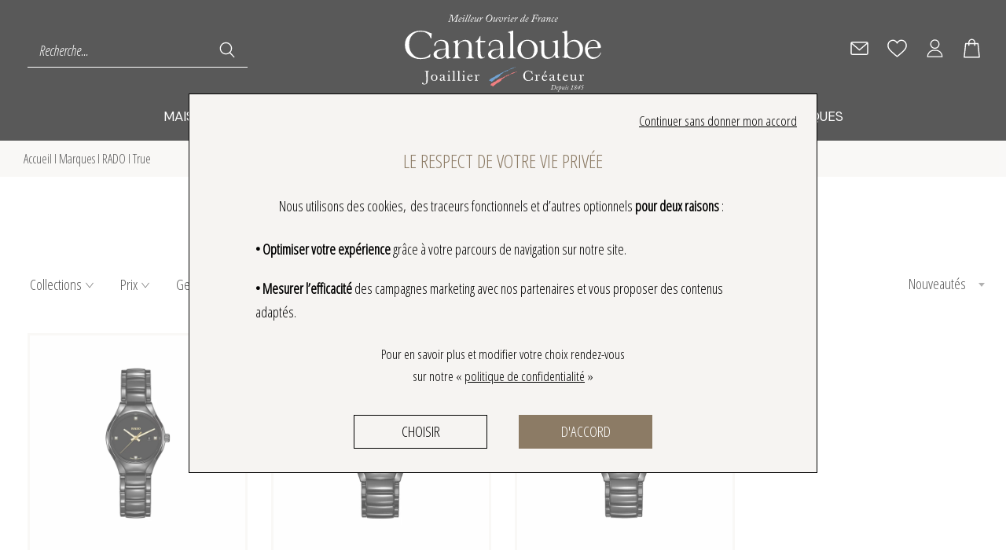

--- FILE ---
content_type: text/html; charset=utf-8
request_url: https://www.cantaloube.fr/fr/marques/rado/true
body_size: 48958
content:
<!DOCTYPE HTML>
<html lang='fr'>

<head>
<link rel="dns-prefetch" href="//images.hbjo-online.com">
<link rel="preconnect" href="//images.hbjo-online.com" crossorigin="anonymous">


<title> Montres RADO True </title>

<meta charset="UTF-8" />

<meta name="description" content="Découvrez sur notre site et en boutique notre sélection de Montres True. Distributeur officiel RADO" />
<meta name="viewport" content="width=device-width, user-scalable=no, initial-scale=1.0, minimum-scale=1.0, maximum-scale=1.0">
<link rel="shortcut icon" href="https://www.cantaloube.fr/clients/cantaloube/favicon.png" />
<link rel="canonical" href="https://www.cantaloube.fr/fr/marques/rado/true" />
<script id="schema-category" type="application/ld+json">{"@context":"https://schema.org","@graph":[{"@type":"CollectionPage","name":"Montres RADO True","url":"https://www.cantaloube.fr/fr/marques/true","offers":{"@type":"AggregateOffer","lowPrice":"1900.00","highPrice":"2400.00","offerCount":3,"priceCurrency":"EUR"}},{"@type":"ItemList","name":"Montres RADO True","numberOfItems":3,"itemListOrder":"https://schema.org/ItemListOrderAscending","itemListElement":[{"@type":"ListItem","position":1,"item":{"@type":"Product","name":"Montre RADO True Diamonds R27059712","url":"https://www.cantaloube.fr/fr/p/montre-rado-true-diamonds-r27059712-67a0","image":["https://images.hbjo-online.com/webp/images/montre-rado-true-diamonds-r27059712.jpg","https://images.hbjo-online.com/webp/images/montre-rado-true-diamonds-r27059712-cadran.jpg","https://images.hbjo-online.com/webp/images/montre-rado-true-diamonds-r27059712-fond.jpg","https://images.hbjo-online.com/webp/images/montre-rado-true-diamonds-r27059712-fermoir.jpg","https://images.hbjo-online.com/webp/images/montre-rado-true-diamonds-r27059712-worn.jpg","https://images.hbjo-online.com/webp/images/montre-rado-true-diamonds-r27059712-worn-woman.jpg"],"brand":{"@type":"Brand","name":"RADO"},"sku":"R27059712","offers":{"@type":"Offer","price":"1900.00","availability":"https://schema.org/InStock","itemCondition":"https://schema.org/NewCondition","url":"https://www.cantaloube.fr/fr/p/montre-rado-true-diamonds-r27059712-67a0","priceCurrency":"EUR"}}},{"@type":"ListItem","position":2,"item":{"@type":"Product","name":"Montre RADO True Automatic Open Heart R27100162","url":"https://www.cantaloube.fr/fr/p/montre-rado-true-r27100162-f0d1","image":["https://images.hbjo-online.com/webp/images/montre-rado-true-automatic-open-heart-r27100162.jpg","https://images.hbjo-online.com/webp/images/montre-rado-true-automatic-open-heart-r27100162-cadran.jpg","https://images.hbjo-online.com/webp/images/montre-rado-true-automatic-open-heart-r27100162-fond.jpg","https://images.hbjo-online.com/webp/images/montre-rado-true-automatic-open-heart-r27100162-fermoir.jpg","https://images.hbjo-online.com/webp/images/montre-rado-true-automatic-open-heart-r27100162-worn-man.jpg","https://images.hbjo-online.com/webp/images/montre-rado-true-automatic-open-heart-r27100162-worn-woman.jpg"],"brand":{"@type":"Brand","name":"RADO"},"sku":"R27100162","offers":{"@type":"Offer","price":"2400.00","availability":"https://schema.org/InStock","itemCondition":"https://schema.org/NewCondition","url":"https://www.cantaloube.fr/fr/p/montre-rado-true-r27100162-f0d1","priceCurrency":"EUR"}}},{"@type":"ListItem","position":3,"item":{"@type":"Product","name":"Montre RADO True Automatic R27056152","url":"https://www.cantaloube.fr/fr/p/montre-rado-true-automatic-r27056152-6774","image":["https://images.hbjo-online.com/webp/images/montre-rado-true-automatic-montre-rado-centrix-centrix-r30019732-763005630153.jpg","https://images.hbjo-online.com/webp/images/montre-rado-true-automatic-montre-rado-centrix-centrix-r30019732-763005630153-cadran.jpg","https://images.hbjo-online.com/webp/images/montre-rado-true-automatic-montre-rado-centrix-centrix-r30019732-763005630153-fond.jpg","https://images.hbjo-online.com/webp/images/montre-rado-true-automatic-montre-rado-centrix-centrix-r30019732-763005630153-worn.jpg","https://images.hbjo-online.com/webp/images/montre-rado-true-automatic-montre-rado-centrix-centrix-r30019732-763005630153-zoom-cadran.jpg","https://images.hbjo-online.com/webp/images/montre-rado-true-automatic-montre-rado-centrix-centrix-r30019732-763005630153-fermoir.jpg"],"brand":{"@type":"Brand","name":"RADO"},"sku":"R27056152","offers":{"@type":"Offer","price":"1950.00","availability":"https://schema.org/InStock","itemCondition":"https://schema.org/NewCondition","url":"https://www.cantaloube.fr/fr/p/montre-rado-true-automatic-r27056152-6774","priceCurrency":"EUR"}}}],"url":"https://www.cantaloube.fr/fr/marques/true"}]}</script><meta property="og:title" content=" Montres RADO True "/>
<meta property="og:description" content="Découvrez sur notre site et en boutique notre sélection de Montres True. Distributeur officiel RADO"/>
<meta property="og:url" content="https://www.cantaloube.fr/fr/marques/rado/true"/>
<meta name="google-site-verification" content="QIWrNCsNFHnmdmeTEa53Hb4cWHt_ODi9UP14uz31l3o" />
<link rel="preload" href="/clients/cantaloube/tmp/style-2025-12-04_17-02.css" as="style">
<link rel="stylesheet" href="/clients/cantaloube/tmp/style-2025-12-04_17-02.css">
<noscript><link rel="stylesheet" href="/clients/cantaloube/tmp/style-2025-12-04_17-02.css"></noscript>
<link rel="stylesheet" media="print" onload="this.media='all'" href="/clients/cantaloube/tmp/vendors-2025-06-03_12-25.css">
<noscript><link rel="stylesheet" href="/clients/cantaloube/tmp/vendors-2025-06-03_12-25.css"></noscript>
<link rel="stylesheet" media="print" onload="this.media='all'" href="/clients/cantaloube/tmp/font-awesome-2022-03-16_14-13.css">
<noscript><link rel="stylesheet" href="/clients/cantaloube/tmp/font-awesome-2022-03-16_14-13.css"></noscript>
<link rel="stylesheet" media="print" onload="this.media='all'" href="/clients/cantaloube/tmp/flickity-fade-2022-03-16_14-13.css">
<noscript><link rel="stylesheet" href="/clients/cantaloube/tmp/flickity-fade-2022-03-16_14-13.css"></noscript>
<link rel="stylesheet" media="print" onload="this.media='all'" href="/clients/cantaloube/tmp/gravure-fonts-2022-09-01_15-48.css">
<noscript><link rel="stylesheet" href="/clients/cantaloube/tmp/gravure-fonts-2022-09-01_15-48.css"></noscript>
<link rel="preload" href="/clients/cantaloube/tmp/listProdsec-2025-12-04_17-02.css" as="style">
<link rel="stylesheet" href="/clients/cantaloube/tmp/listProdsec-2025-12-04_17-02.css">
<noscript><link rel="stylesheet" href="/clients/cantaloube/tmp/listProdsec-2025-12-04_17-02.css"></noscript>
<link rel="preload" href="/clients/cantaloube/tmp/site-2025-12-04_17-02.css" as="style">
<link rel="stylesheet" href="/clients/cantaloube/tmp/site-2025-12-04_17-02.css">
<noscript><link rel="stylesheet" href="/clients/cantaloube/tmp/site-2025-12-04_17-02.css"></noscript>




<style>     input#surname_name,label[for=surname_name] {
        opacity: 0;
        pointer-events: none;
        position: absolute;
        z-index: -1;
    }
</style>









                                        

                        <link rel="preload" fetchpriority="high" as="image" 
                href="https://images.hbjo-online.com/webp/images/montre-rado-true-diamonds-r27059712.jpg?w=650" />
                                    












<script>
document.addEventListener('DOMContentLoaded', function () {
    $(window).one('RGPDdone', function(){
                (function(w,d,s,l,i){w[l]=w[l]||[];w[l].push({'gtm.start':new Date().getTime(),event:'gtm.js'});var f=d.getElementsByTagName(s)[0],j=d.createElement(s),dl=l!='dataLayer'?'&l='+l:'';j.async=true;j.src='https://www.googletagmanager.com/gtm.js?id='+i+dl;f.parentNode.insertBefore(j,f);})(window,document,'script','dataLayer','GTM-NDK6F3W');
        
        //$.rgpd.pushDataLayer({'gtm.start': new Date().getTime(), 'event': 'gtm.js'});

        $.rgpd.pushDataLayer({
            'event': 'generic',
            'user':{
                'user_status': 'Non Connect',
                'user_email': '',
                'user_id': ''
            }
        });

        $.rgpd.pushDataLayer({
            "event": "datalayer-loaded",
            "page_type": "category",
            "breadcrumb": "Marques/RADO/True",
            "user_id": "",
            "user_email" : "",
            "user_firstname" : "",
            "user_lastname" : "",
        });
    });
});
</script>

</head>
                

<body class="listProdsec" data-template="listProdsec" data-theme="centered" data-name="cantaloube" data-rgpd="v2" data-page="c36_true" data-marque="rado">
    
    
        <noscript><iframe src="https://www.googletagmanager.com/ns.html?id=GTM-NDK6F3W"
                      height="0" width="0" style="display:none;visibility:hidden"></iframe></noscript>
    
    
            <div id='main-container' data-loader-text="Chargement..." >
                            
 	

<header>
		<div class="main-header padding main-header__headerScroll ">
		<div class="main-header__container">
			<div class="main-header__sub-container">
				
					
					
					<form  class="search__form main-header__form">
						<div class="main-header__cache-menu"></div>
													<div class="main-header__form-block">
    	                        <span class="close">
    	                            <span class="close__btn">
    	                                <span class="close__barres"></span>
    	                            </span>
    	                        </span>
								<div class="main-header__form-container main-header__form-container--formReduit">
									<input name="search" autocomplete="off" class="main-header__form-input"   type="text" placeholder="Recherche..." aria-label="Recherche...">
									<span class="main-header__form-loader loader"></span>
									<span class="main-header__form-clear"></span>
									<button type='submit' class="main-header__form-submit">
																					<svg id="Calque_1" data-name="Calque 1" xmlns="http://www.w3.org/2000/svg" viewBox="0 0 500 500"><defs><style>.cls-1{fill:#fff;}</style></defs><path class="cls-1" d="M351.79,322.13l4.87-5.79a169,169,0,0,0,39.65-108.63c0-93.18-75.81-169-169-169s-169,75.81-169,169,75.81,169,169,169a167.5,167.5,0,0,0,96.8-30.58L330,342,440.39,456.76a14.72,14.72,0,1,0,21.22-20.41ZM227.32,347.25c-76.94,0-139.54-62.6-139.54-139.54S150.38,68.17,227.32,68.17s139.54,62.6,139.54,139.54S304.26,347.25,227.32,347.25Z"/></svg>
																			</button>
								</div>
								<div class="search__container">
									<span class="search__close"></span>
									<p class="search__error search__result-error"></p>
									<ul class="search__ul"></ul>
									<div class="search__bottom">
										<a class="bouton" style='display:none;'>Voir tous les résultats</a>
									</div>
								</div>
							</div>
											</form>

					
					<div class="main-header__container-logo">
						
						<a itemprop="logo" class="main-header__logo" href='https://www.cantaloube.fr' aria-label="homepage link">
																								<svg width="250" aria-label="Maison Cantaloube" id="Calque_1" data-name="Calque 1" xmlns="http://www.w3.org/2000/svg" viewBox="0 0 566.93 239.23">
<title>Maison Cantaloube</title>

<path fill="#fff" d="M193,121.11c-.15,7.49,2,11.63,6.49,12.4l.81.92-.47.81H177.3l-.47-.81.47-.92a7.38,7.38,0,0,0,6.12-4.41c.62-1.46,1-4.12,1-8l.46-18.63q.12-7.17-2.56-11.81a10.82,10.82,0,0,0-10-5.56,19.86,19.86,0,0,0-18.55,15.4v20.6q0,11.24,6.13,12.4l.82.92-.45.81H138.73l-.45-.81.45-.92a7,7,0,0,0,5.9-4.52,22,22,0,0,0,1.05-7.88V96.46q0-7.41-3.94-8.11l-2-.34-.46-1.17.34-.45,12.74-4.52h1V93.45a29.63,29.63,0,0,1,9.73-8.63,24.14,24.14,0,0,1,12-3.41q8.93,0,13.79,5.43,4.5,5.22,4.39,14.24Z"></path><path fill="#fff" d="M218.45,114.35q0,18,8.18,18c1.48,0,2.85-1,4.09-3l.82,1.15q-3.49,5.34-10.88,5.33-10.31,0-10.31-12.42V88.35h-6.48c-.31-.15-.47-.34-.47-.57a.93.93,0,0,1,.47-.69l-.12-.46q9.31-4.83,12.87-15.87h.58c.22-.39.45-.58.69-.58a.53.53,0,0,1,.56.46V84.42h14.48l-1.28,3.93h-13.2Z"></path><path fill="#fff" d="M275.66,126.45q-6.86,10.41-18,10.42-7.17,0-11.8-3a11.54,11.54,0,0,1-5.56-10.3c0-8.72,10.74-14.64,22.34-15.28s12.39-2.9,12.39-2.9V98.89q0-14.36-12.85-14.36c-3.48,0-14.88-1-16.11,14.43-.93.75-4.93-.66-3.92-3.46,3.1-13.3,18.22-14.09,21.07-14.09q9,0,14.36,4,6,4.52,6,13.2v24q0,9.62,3.7,9.61a4.77,4.77,0,0,0,3.13-1l.35,1.15q-7.87,3.6-10.54,3.6c-2.54,0-4.09-3.05-4.62-9.15Zm-.59-8.57v-10c-.46.23-3.11,1.82-9.38,2.55-9.33,1-16.33,5-16.33,12.39a9.65,9.65,0,0,0,3.31,7.63,11.9,11.9,0,0,0,8.16,2.9A13,13,0,0,0,271,128.7a15.86,15.86,0,0,0,4.11-10.82"></path><path fill="#fff" d="M297.54,59.06l.34-.46,14-4.05h.93v66.56c0,3.64.34,6.26,1,7.88,1,2.54,3.06,4,6.14,4.52l.69.92-.46.81h-23.5l-.46-.81.57-.92c3.25-.47,5.45-1.89,6.61-4.29q1.28-2.55,1.27-8.11V68.68a16.36,16.36,0,0,0-.58-5.21,4.63,4.63,0,0,0-4.05-2.9L298,60.22Z"></path><path fill="#fff" d="M383.5,109.07A25.61,25.61,0,0,1,375,128.88a29.56,29.56,0,0,1-20.66,7.76q-12.15,0-20.49-7.65a25.69,25.69,0,0,1-8.68-19.92,25.71,25.71,0,0,1,8.68-19.9,29,29,0,0,1,20.49-7.76A29.42,29.42,0,0,1,375,89.22a25.78,25.78,0,0,1,8.52,19.85m-9.73,0a29.33,29.33,0,0,0-5.12-17,17.54,17.54,0,0,0-15.13-8q-9.67,0-14.56,8-4.2,6.75-4.09,17c.08,6.68,1.78,12.33,5.13,17A17.62,17.62,0,0,0,355.14,134c6.45,0,11.28-2.68,14.56-8q4.19-6.75,4.07-16.88"></path><path fill="#fff" d="M448.41,130a4.82,4.82,0,0,1-3.13,1,2.75,2.75,0,0,1-2.46-1.69c-.76-1.78-1.15-4.52-1.15-8.24V82.22L426.39,85.7l-.69.8,1.76,1,1.89.47c1.79.46,2.95,1.17,3.46,2.14a9.86,9.86,0,0,1,.77,4.45v20.49a21.88,21.88,0,0,1-5.36,11.82,14.65,14.65,0,0,1-11.38,5.43c-4.58,0-8.06-1.34-10.46-4.05s-3.61-6.36-3.61-11V82.22L388.31,85.7l-.58.8,1.39,1,1.62.47a4.25,4.25,0,0,1,3,2.54,12.25,12.25,0,0,1,.46,4v25.13q0,7.88,4.74,12.38t12.63,4.53c8.18,0,15.59-3.83,22-11.39v.35q.8,9.15,4.62,9.14,2.67,0,10.53-3.58Z"></path><path fill="#fff" d="M507.23,89.05A24,24,0,0,0,489,81.41q-12.28,0-20.07,11.24V54.55h-1L454.1,58.6l-.35.46.47,1.16,2.19.35a4.56,4.56,0,0,1,3.94,2.9,18.3,18.3,0,0,1,.47,5.21V122a19.71,19.71,0,0,1-1.12,6.74,2.74,2.74,0,0,1-2.45,1.69,4.8,4.8,0,0,1-3.13-1l-.35,1.16q7.88,3.6,10.54,3.59c1.24,0,2.25-.75,3-2.22h0a34.52,34.52,0,0,0,17.67,4.7q12.62,0,21-8.17t8.4-20.66a26.37,26.37,0,0,0-7.2-18.76m-6.72,37.05a16.52,16.52,0,0,1-14.4,7.41q-8.6,0-13-5.44-4.19-5.1-4.18-13.79V101.55a18.32,18.32,0,0,1,5.69-11.29,16.05,16.05,0,0,1,11.5-4.68,16.33,16.33,0,0,1,14.52,7.87c2.93,4.47,4.41,10,4.41,16.55s-1.51,11.78-4.53,16.1"></path><path fill="#fff" d="M118.32,126.45q-6.82,10.41-17.95,10.42-7.16,0-11.8-3A11.56,11.56,0,0,1,83,123.55c0-8.72,10.74-14.64,22.34-15.28s12.4-2.9,12.4-2.9V98.89q0-14.36-12.85-14.36c-3.48,0-14.88-1-16.12,14.43-.93.75-4.92-.66-3.91-3.46,3.1-13.3,18.21-14.09,21.07-14.09q9,0,14.36,4,6,4.52,6,13.2v24q0,9.62,3.71,9.61a4.69,4.69,0,0,0,3.11-1l.35,1.15q-7.86,3.6-10.53,3.6-3.83,0-4.64-9.15Zm-.57-8.57v-10c-.47.23-3.12,1.82-9.38,2.55-9.33,1-16.32,5-16.32,12.39a9.64,9.64,0,0,0,3.3,7.63,11.91,11.91,0,0,0,8.15,2.9,13,13,0,0,0,10.13-4.69,15.87,15.87,0,0,0,4.12-10.82"></path><path fill="#fff" d="M74.91,61.91a57.42,57.42,0,0,0-28.2-7.34q-19.05,0-32.17,10.69Q.47,76.82.47,96t13.59,30.57q12.5,10.58,31.8,10.57,15.95,0,27.23-5.75s.73-9.56.63-9.41Q64.53,134,47.07,134A31.19,31.19,0,0,1,22,122.31q-9.34-10.95-9.35-27,0-17,8.5-27,9-10.7,25.37-10.7,21.22,0,28.15,18.77a2.72,2.72,0,0,0,1.34.63,1.32,1.32,0,0,0,.84-.5l1-14.66Z"></path><path fill="#fff" d="M565.73,118.31a1.47,1.47,0,0,0-1,.1,19.66,19.66,0,0,1-6.92,9.8,17.42,17.42,0,0,1-10.8,3.88q-9.34,0-14.47-7.19a25.68,25.68,0,0,1-4.33-11.53c-1-13.75,38-3.27,38-10.78,0-5.28-3.17-12-7.65-15.66s-9.17-5.44-14.05-5.44a22.76,22.76,0,0,0-17.72,7.82q-7,7.8-7,19.73,0,11.58,6.39,19.45a20.71,20.71,0,0,0,16.89,8.22,23.22,23.22,0,0,0,14.31-4.86,25.68,25.68,0,0,0,9.07-13,1.33,1.33,0,0,0-.73-.58M528.61,99q3.14-15,14.58-15A12.11,12.11,0,0,1,552.83,88c2.37,2.74,3.74,8.73,4.09,13.29-.28,1.52-.85,1-2.91,1.31s-25.63-1.21-26.13,3c0-1.49.09-2.74.2-3.71Z"></path><path fill="#fff" d="M62,185.55c0-1.54,0-9-.16-10-.4-2.63-2-2.84-3.82-2.84-.33,0-.33-.12-.33-1.18,0-.29,0-.29.28-.29.57,0,3.26.11,5.57.11s6.3-.11,6.51-.11.28.08.28,1.07c0,.4-.12.4-1,.44-1.57.08-2.79.2-3.12,2.8-.15,1.47-.15,9.24-.15,11.15v7.07c0,.89.07,5.44.07,6.47,0,8-5.49,10.53-10,10.53-6.25,0-6.5-2.93-6.5-3.54a1.91,1.91,0,0,1,1.91-1.95,2.43,2.43,0,0,1,2.28,1.9c.36,1.1.69,2.2,3.08,2.2A5.1,5.1,0,0,0,60.62,208c1.46-1.54,1.46-3.41,1.46-10.25,0-2.89,0-5.76,0-8.66Z"></path><path fill="#fff" d="M89.92,183a9.38,9.38,0,0,1,4.43,8c0,9-8.21,9.44-9.23,9.44-6.14,0-9.34-4.52-9.34-9.4a9,9,0,0,1,8.82-9.27A9.5,9.5,0,0,1,89.92,183Zm-10.48,8.09c0,5.83,3,8.18,5.59,8.18,3,0,5.7-2.7,5.7-8.18,0-5.07-2.48-8.32-5.81-8.17C82,183,79.44,185.82,79.44,191.07Z"></path><path fill="#fff" d="M117.79,197.78c.2,0,.64.61.64.78s0,.16-.56.57a4.54,4.54,0,0,1-2.93,1.06,3.55,3.55,0,0,1-3.66-2.24c-3,1.62-4.47,2.4-6.21,2.4a3.87,3.87,0,0,1-4.07-3.67c0-4.63,6.75-6.83,10.37-8l0-1.41c0-1.75-.13-4-3.5-4-1.42,0-2.89.53-3.33,1.79a7.73,7.73,0,0,1-.33,1.3,1.56,1.56,0,0,1-1.46.9,1.47,1.47,0,0,1-1.5-1.52c0-2,2.6-3.77,7.19-3.77,6.14,0,6.14,3.18,6.14,5.09,0,.6-.16,7.23-.16,8.17,0,1.13,0,3,1.82,3a2.07,2.07,0,0,0,1-.28Zm-13.37-2.64a2.87,2.87,0,0,0,2.84,3.13,5.32,5.32,0,0,0,2.24-.62c1.66-.75,1.66-1.25,1.71-1.78.07-2.8.07-3.12.11-5.93C107.06,191.36,104.42,192.62,104.42,195.14Z"></path><path fill="#fff" d="M129.31,183.68c-.11,2.43-.11,5.93-.11,8.29,0,.78,0,4.27.11,4.93a1.89,1.89,0,0,0,1.83,1.52c1,.21,1.11.27,1.14.51,0,.88,0,1-.24,1-1.44-.13-2.84-.2-4.27-.2a34,34,0,0,0-4.48.2c-.36,0-.36-.08-.4-.32,0-.9,0-1,.33-1,2.64-.32,2.83-.35,2.83-5.73,0-1.7,0-5.41-.11-6.86s-.9-1.51-2.72-1.43c-.33,0-.37,0-.37-.56s.08-.66.41-.7c1-.15,1.83-.33,3.21-.65l2.64-.73c.2,0,.29.08.29.25Zm-4.18-10.49a2.24,2.24,0,1,1,2.23,2.24,2.37,2.37,0,0,1-1.58-.66A2.26,2.26,0,0,1,125.13,173.19Z"></path><path fill="#fff" d="M143.29,173.63c-.11,4.35-.11,14-.11,18.79a27.19,27.19,0,0,0,.28,4.93c.28.72.55.81,2.43,1.28.28.09.33.17.37.37,0,.86,0,.94-.28.94-1.19-.08-2.41-.16-4.07-.16s-3.12.08-4.72.16c-.32,0-.32-.08-.32-1,0-.24.08-.27.77-.4C140,198,140,198,140,192V180.76c0-1.64-.09-4.56-.09-5.22-.16-2.24-.24-2.24-2.67-2.24-.29,0-.29-.11-.29-.28v-.64c0-.29.12-.29.44-.33a19.47,19.47,0,0,0,3.66-.71c.33,0,1.87-.43,2-.43s.3.12.3.37Z"></path><path fill="#fff" d="M157.51,173.63c-.12,4.35-.12,14-.12,18.79a27.19,27.19,0,0,0,.28,4.93c.29.72.57.81,2.45,1.28.27.09.32.17.37.37,0,.86,0,.94-.3.94-1.17-.08-2.4-.16-4.05-.16s-3.14.08-4.72.16c-.33,0-.33-.08-.33-1,0-.24.08-.27.76-.4,2.37-.57,2.37-.61,2.37-6.56V180.76c0-1.64-.07-4.56-.07-5.22-.17-2.24-.26-2.24-2.69-2.24-.29,0-.29-.11-.29-.28v-.64c0-.29.12-.29.44-.33a19.77,19.77,0,0,0,3.66-.71c.33,0,1.88-.43,2-.43s.28.12.28.37Z"></path><path fill="#fff" d="M171.89,183.68c-.12,2.43-.12,5.93-.12,8.29,0,.78,0,4.27.12,4.93a1.89,1.89,0,0,0,1.84,1.52c1,.21,1.09.27,1.12.51,0,.88,0,1-.23,1-1.43-.13-2.85-.2-4.27-.2a34,34,0,0,0-4.48.2c-.36,0-.36-.08-.4-.32,0-.9,0-1,.32-1,2.64-.32,2.85-.35,2.85-5.73,0-1.7,0-5.41-.12-6.86s-.89-1.51-2.73-1.43c-.32,0-.37,0-.37-.56s.09-.66.42-.7c1-.15,1.82-.33,3.21-.65.28-.08,2.64-.73,2.69-.73s.23.08.23.25Zm-4.18-10.49a2.24,2.24,0,1,1,2.23,2.24,2.33,2.33,0,0,1-1.58-.66A2.22,2.22,0,0,1,167.71,173.19Z"></path><path fill="#fff" d="M195.17,188.36c-.84.16-9.5,0-11.3.07a16,16,0,0,0-.12,1.8c0,4.75,2.93,7.84,6.22,7.84a8.4,8.4,0,0,0,5.18-2.27,1.54,1.54,0,0,1,.47-.45c.17,0,.62.48.62.56a8.9,8.9,0,0,1-7.65,4.52c-4.56,0-8.24-3.3-8.24-8.74,0-6.46,4.21-9.81,8.54-9.81,4.5,0,6.54,3,6.54,5.05a4,4,0,0,1-.26,1.38Zm-7-1.1a36.25,36.25,0,0,0,4-.16c0-1.1,0-2.57-1.58-3.38a3.44,3.44,0,0,0-1.7-.37c-2.66,0-4.16,2.31-4.69,3.86C185.5,187.21,186.84,187.26,188.15,187.26Z"></path><path fill="#fff" d="M201.67,184.49c-.33,0-.33,0-.37-.29,0-.81,0-.89.29-1a16.51,16.51,0,0,0,2-.37c.45-.07,2.76-.76,2.76-.76.45,0,1,1.62,1.5,3.72.78-1.29,2.37-3.81,5.16-3.81,1.6,0,2.66.78,2.66,2.07,0,.77-.3,1.87-1.31,1.87-.85,0-1-.37-1.1-.64a1.51,1.51,0,0,0-1.62-1.23c-1.22,0-2.72,1.15-3.26,3.3C208,189,208,190,208,196.24c0,1.71,0,2,2.77,2.28.34,0,.37.07.4.36,0,.93,0,1.06-.31,1.06-1.55-.13-3.13-.16-4.68-.16-1.38,0-2.81.16-4.19.16-.37,0-.37-.13-.37-1.06,0-.29,0-.32.42-.36,2.35-.28,2.64-.53,2.72-1.59.07-.57.07-1.1.07-6s0-6.46-2.28-6.46Z"></path><path fill="#fff" d="M369.06,198.39c0,.33-.21.33-.82.33-.36,0-.48-.13-1.3-.94-.24-.17-.35-.28-.61-.28s-.73.2-1.42.7a14.81,14.81,0,0,1-8.46,2.51A14.44,14.44,0,0,1,341.81,186c0-8.3,6.23-15.61,14.69-15.61a13.33,13.33,0,0,1,7.31,2.07c.25.12,1.35,1,1.63,1a.69.69,0,0,0,.45-.25l.89-.84c.25-.25.32-.25,1.1-.25.32,0,.32.12.32.33l0,3.08a33.69,33.69,0,0,0,.2,4.2l.08.68c0,.34-.12.34-.65.34s-.61-.17-.7-.54a19.3,19.3,0,0,0-2-4.23,10.52,10.52,0,0,0-8.29-4.1,9.87,9.87,0,0,0-6.76,2.81c-1.7,1.62-3.42,4.84-3.42,9.75,0,7.55,3.3,14.48,10.87,14.48a9.57,9.57,0,0,0,6.54-2.4c1.62-1.47,2.72-3.62,3.66-7.69,0-.37.11-.37.69-.37s.61,0,.61.41l0,2.28,0,3.79c0,.85,0,1.45.08,2.46Z"></path><path fill="#fff" d="M375.69,184.49c-.31,0-.31,0-.36-.29,0-.81,0-.89.29-1a17.31,17.31,0,0,0,2-.37c.44-.07,2.75-.76,2.79-.76.41,0,1,1.62,1.46,3.72.78-1.29,2.37-3.81,5.17-3.81,1.59,0,2.65.78,2.65,2.07,0,.77-.29,1.87-1.31,1.87-.85,0-1-.37-1.09-.64a1.54,1.54,0,0,0-1.63-1.23c-1.23,0-2.72,1.15-3.25,3.3C382,189,382,190,382,196.24c0,1.71,0,2,2.77,2.28.32,0,.36.07.4.36,0,.93,0,1.06-.33,1.06-1.54-.13-3.12-.16-4.66-.16s-2.81.16-4.19.16c-.37,0-.37-.13-.37-1.06,0-.29,0-.32.41-.36,2.35-.28,2.64-.53,2.72-1.59.08-.57.08-1.1.08-6s0-6.46-2.27-6.46Z"></path><path fill="#fff" d="M410.28,188.36c-.85.16-9.51,0-11.3.07a14,14,0,0,0-.13,1.8c0,4.75,2.93,7.84,6.22,7.84a8.35,8.35,0,0,0,5.17-2.27,1.84,1.84,0,0,1,.48-.45c.17,0,.62.48.62.56a8.89,8.89,0,0,1-7.65,4.52c-4.56,0-8.25-3.3-8.25-8.74,0-6.46,4.23-9.81,8.54-9.81,4.52,0,6.54,3,6.54,5.05a4,4,0,0,1-.24,1.38Zm-7-1.1a36.25,36.25,0,0,0,4-.16c0-1.1,0-2.57-1.58-3.38a3.47,3.47,0,0,0-1.71-.37c-2.65,0-4.14,2.31-4.68,3.86C400.61,187.21,401.94,187.26,403.25,187.26Zm.13-7.72c-.67.8-.73.92-1,.92s-.73-.24-.73-.61a43.82,43.82,0,0,1,1.76-4.31c1.53-3.45,1.82-4.1,2.91-4.2a1.77,1.77,0,0,1,1.8,1.57,2.85,2.85,0,0,1-.78,1.62Z"></path><path fill="#fff" d="M434.09,197.78c.2,0,.66.61.66.78s0,.16-.58.57a4.54,4.54,0,0,1-2.93,1.06,3.55,3.55,0,0,1-3.66-2.24c-3,1.62-4.47,2.4-6.21,2.4a3.87,3.87,0,0,1-4.07-3.67c0-4.63,6.74-6.83,10.37-8l.05-1.41c0-1.75-.14-4-3.52-4-1.41,0-2.87.53-3.33,1.79a7.71,7.71,0,0,1-.31,1.3,1.57,1.57,0,0,1-1.47.9,1.47,1.47,0,0,1-1.5-1.52c0-2,2.59-3.77,7.19-3.77,6.14,0,6.14,3.18,6.14,5.09,0,.6-.16,7.23-.16,8.17,0,1.13,0,3,1.83,3a2.06,2.06,0,0,0,1-.28Zm-13.37-2.64a2.86,2.86,0,0,0,2.84,3.13,5.28,5.28,0,0,0,2.23-.62c1.67-.75,1.67-1.25,1.71-1.78.08-2.8.08-3.12.13-5.93C423.35,191.36,420.72,192.62,420.72,195.14Z"></path><path fill="#fff" d="M444.72,183h4.68c.33,0,.36,0,.41.33,0,.89,0,1-.37,1h-4.72c-.13,3.71-.19,6-.19,8.22,0,2.44,0,5.33,2.67,5.33a3.94,3.94,0,0,0,2.4-.94c.13-.12.21-.2.37-.2a.84.84,0,0,1,.61.61,5.64,5.64,0,0,1-5,2.85c-4.31,0-4.31-3.68-4.31-5.9s.2-7.64.28-10H440.3c-.37,0-.46,0-.46-.31,0-.82,0-.89.46-1.11,1.21-.73,2-1.59,3.16-3.86a6.24,6.24,0,0,1,.44-.81,1.32,1.32,0,0,1,.69-.29c.13,0,.13.13.13.29Z"></path><path fill="#fff" d="M470.65,188.36c-.86.16-9.52,0-11.31.07a15.94,15.94,0,0,0-.11,1.8c0,4.75,2.92,7.84,6.21,7.84a8.38,8.38,0,0,0,5.17-2.27c0-.08.4-.45.48-.45s.62.48.62.56a8.9,8.9,0,0,1-7.64,4.52c-4.55,0-8.27-3.3-8.27-8.74,0-6.46,4.23-9.81,8.54-9.81,4.52,0,6.55,3,6.55,5.05a4,4,0,0,1-.24,1.38Zm-7-1.1a36.25,36.25,0,0,0,4-.16c0-1.1,0-2.57-1.59-3.38a3.43,3.43,0,0,0-1.71-.37c-2.64,0-4.14,2.31-4.68,3.86C461,187.21,462.31,187.26,463.62,187.26Z"></path><path fill="#fff" d="M484.12,200.27a5,5,0,0,1-3-.85c-1.87-1.26-2-3.25-2-5.38,0-1.06.25-6.3.25-7.51,0-2.52-.45-2.69-2.65-2.85-.27-.05-.32-.09-.32-.33,0-.9,0-1,.37-1s2.23.08,2.65.08,2.83-.08,3.37-.08c.24,0,.24.13.24.17,0,.4-.16,1-.2,1.38-.25,2.24-.45,8.13-.45,9.56,0,2.28.28,4.79,3.58,4.79a5.4,5.4,0,0,0,4.89-3.46c.39-1.17.47-6.83.47-8.41,0-2.2-.47-2.56-2.72-2.77-.33,0-.37,0-.37-.32,0-.81,0-.94.28-.89l.05,0c1.1.08,2.11.08,2.4.08,1.14,0,2.28,0,3.37-.08.2,0,.33.13.33.38,0,.52-.13,3.17-.13,3.78q-.1,4.14-.11,8.28c0,2,.39,2.8,1.66,2.8.17,0,1-.11,1.18-.11s.21.11.21.49c0,.64-.09.7-.34.78a28.61,28.61,0,0,0-4.22,1.17,5.52,5.52,0,0,1-.81.25c-.45,0-.86-2.49-1-3.42a13.4,13.4,0,0,1-1.59,1.5A8.83,8.83,0,0,1,484.12,200.27Z"></path><path fill="#fff" d="M503.22,184.49c-.34,0-.34,0-.38-.29,0-.81,0-.89.3-1a16.16,16.16,0,0,0,2-.37c.45-.07,2.76-.76,2.81-.76.41,0,1,1.62,1.46,3.72.78-1.29,2.36-3.81,5.17-3.81,1.58,0,2.65.78,2.65,2.07,0,.77-.3,1.87-1.31,1.87s-1-.37-1.11-.64a1.51,1.51,0,0,0-1.61-1.23c-1.23,0-2.74,1.15-3.26,3.3-.41,1.58-.41,2.59-.41,8.86,0,1.71.05,2,2.76,2.28.34,0,.38.07.42.36,0,.93,0,1.06-.33,1.06-1.55-.13-3.14-.16-4.67-.16s-2.81.16-4.19.16c-.37,0-.37-.13-.37-1.06.05-.29.05-.32.41-.36,2.35-.28,2.64-.53,2.72-1.59.08-.57.08-1.1.08-6s0-6.46-2.27-6.46Z"></path><path fill="#e83b3e" fill-rule="evenodd" d="M319.85,174.76c1-.61,2.76-.36,3.38-1.29C321.73,173.25,320,173.54,319.85,174.76Zm-6.28,1.7c-.54.2-1.1.27-1.57.46a5,5,0,0,0-.65.44c-1.65,1.09-3.72,1.6-5.29,2.75,0,.17.23.22.31.37,2.66-.33,4-1.94,6.91-2.08,1.18-1.38,3.84-1.62,5.23-2.82.2-.17.5-.42.44-.6C316.8,174.94,315.21,175.9,313.57,176.46ZM304,182.08c.36-.26,1.37-.82.74-1.36-.07-.08-.24.07-.38.07s-.13-.19-.29-.19c-.37.36-.84.62-1,1.14C303.16,182.08,303.56,182.1,304,182.08Zm-2.53,0a6.61,6.61,0,0,0-2.06.57c-1.37.46-2.47,1-3.71,1.55a8.35,8.35,0,0,1-1.89.75c-.7.09-1.3-.06-1.68.26-.84.67-.06,2.16.57,2.48a3.89,3.89,0,0,1,.77-.45,3.36,3.36,0,0,1,.64-1c1.56-1.58,5-.95,6.8-2.35a3.67,3.67,0,0,0,1-1.4C301.81,182.32,301.75,182.1,301.5,182.08ZM287,188.84c-.15.08-.42.13-.63.23a11.47,11.47,0,0,0-1.28.81,35.65,35.65,0,0,1-4.21,2.19c-5,2.13-10.45,3.83-14.6,6.77a10.64,10.64,0,0,0-2.35,1.93c-.21.32-.35.81-.56,1.08a8.55,8.55,0,0,0-3.68,1.14,23.3,23.3,0,0,0-3.18,1.69c-1.91,1.34-3.68,2.86-6.17,3.55-.54,1.83-2.83,2.45-2.27,5,.88,1.21,2.86-.1,4,.35.92.38.79,2,1.71,2.35.67.24,1.27-.22,1.81-.56,2.35-1.51,3.88-3.52,6.1-5.06.37-.26.79-.46,1.15-.71a11.81,11.81,0,0,0,2.27-2.89c2.15-.09,3.75-1.21,5.2-2.05.52-.3,1.09-.52,1.63-.82a17.27,17.27,0,0,0,1.85-1.34,45.36,45.36,0,0,0,5.21-4.38c-.51-.62.1-1.42.14-2.16.7,0,1.44.13,1.8-.24.08-.37-.22-1-.15-1.27.11-.44.87-.29,1.28-.4s.5-.39.84-.64c1.88-1.46,4.83-2.37,5.82-4.42.17,0,.41,0,.53,0a3.12,3.12,0,0,0,1.52-2.08C288.94,186.81,288.3,188.25,287,188.84Z"></path><path fill="#e83b3e" fill-rule="evenodd" d="M323.23,173.47c-.62.93-2.41.68-3.38,1.29C320,173.54,321.73,173.25,323.23,173.47Z"></path><path fill="#e83b3e" fill-rule="evenodd" d="M319,175c.06.18-.24.43-.44.6-1.39,1.2-4.05,1.44-5.23,2.82-2.87.14-4.25,1.75-6.91,2.08-.08-.15-.27-.2-.31-.37,1.57-1.15,3.64-1.66,5.29-2.75a5,5,0,0,1,.65-.44c.47-.19,1-.26,1.57-.46C315.21,175.9,316.8,174.94,319,175Z"></path><path fill="#e83b3e" fill-rule="evenodd" d="M303.07,181.74c.19-.52.66-.78,1-1.14.16,0,.13.19.29.19s.31-.15.38-.07c.63.54-.38,1.1-.74,1.36C303.56,182.1,303.16,182.08,303.07,181.74Z"></path><path fill="#e83b3e" fill-rule="evenodd" d="M302,182.53a3.67,3.67,0,0,1-1,1.4c-1.77,1.4-5.24.77-6.8,2.35a3.36,3.36,0,0,0-.64,1,3.89,3.89,0,0,0-.77.45c-.63-.32-1.41-1.81-.57-2.48.38-.32,1-.17,1.68-.26a8.35,8.35,0,0,0,1.89-.75c1.24-.53,2.34-1.09,3.71-1.55a6.61,6.61,0,0,1,2.06-.57C301.75,182.1,301.81,182.32,302,182.53Z"></path><path fill="#e83b3e" fill-rule="evenodd" d="M290.76,186.84a3.12,3.12,0,0,1-1.52,2.08c-.12.08-.36,0-.53,0-1,2-3.94,3-5.82,4.42-.34.25-.57.55-.84.64s-1.17,0-1.28.4c-.07.23.23.9.15,1.27-.36.37-1.1.26-1.8.24,0,.74-.65,1.54-.14,2.16a45.36,45.36,0,0,1-5.21,4.38,17.27,17.27,0,0,1-1.85,1.34c-.54.3-1.11.52-1.63.82-1.45.84-3.05,2-5.2,2.05a11.81,11.81,0,0,1-2.27,2.89c-.36.25-.78.45-1.15.71-2.22,1.54-3.75,3.55-6.1,5.06-.54.34-1.14.8-1.81.56-.92-.35-.79-2-1.71-2.35-1.12-.45-3.1.86-4-.35-.56-2.52,1.73-3.14,2.27-5,2.49-.69,4.26-2.21,6.17-3.55a23.3,23.3,0,0,1,3.18-1.69,8.55,8.55,0,0,1,3.68-1.14c.21-.27.35-.76.56-1.08a10.64,10.64,0,0,1,2.35-1.93c4.15-2.94,9.62-4.64,14.6-6.77a35.65,35.65,0,0,0,4.21-2.19,11.47,11.47,0,0,1,1.28-.81c.21-.1.48-.15.63-.23C288.3,188.25,288.94,186.81,290.76,186.84Z"></path><path fill="#2571b8" fill-rule="evenodd" d="M319.59,160c.21.87-.89.73-1.23,1.15-1-.57-2.15,1.66-2.71.07A7.28,7.28,0,0,1,319.59,160Z"></path><path fill="#2571b8" fill-rule="evenodd" d="M301.93,167.21c.83-1.63,3-1.82,4.66-2.56.54-.23,1.08-.53,1.6-.77,2.22-1.09,4.74-1.6,6.94-2.6a.07.07,0,0,0,.08-.05s0,0,0,.05c.24,2.08-2,1.93-3.37,2.62-.33.19-.54.54-.86.75-1.49,1.09-3.92,1.21-6,1.9a6.18,6.18,0,0,0-1.13.45c-.32.17-.72.56-1,.59C302.52,167.65,302.24,167.35,301.93,167.21Z"></path><path fill="#2571b8" fill-rule="evenodd" d="M301.3,168.11c-.39.66-1.66,1.64-2.43.71C299.12,168.14,301.06,166.34,301.3,168.11Z"></path><path fill="#2571b8" fill-rule="evenodd" d="M289,174.76c-.84-.28-1.05-1.24-1-2.44,2.11-1.39,5.59-1.4,7.39-3.08.82-.14,1.68-.28,2.38-.42.4-.09.7.43.52,1.08-.06.26-.49.52-.74.74a8.55,8.55,0,0,1-.87.63,4.64,4.64,0,0,1-2,.9,8.63,8.63,0,0,0-1-.08C291.38,172.2,290.14,173.78,289,174.76Z"></path><path fill="#2571b8" fill-rule="evenodd" d="M283.29,177.92c-1.44,1.4-4.11,1.57-5.13,3.37l-.82-.33c-.06.69-.23,1.26-.3,1.93-1.21-.36-1.79.46-2,1.5-.05.27,0,.6-.07.92s-.94,1-1.34,1.31a49.88,49.88,0,0,1-11,7.28c-.38-.11-.64-.4-1.12-.37-.63,0-1,.78-1.26,1.45a5.21,5.21,0,0,1-1,1.74,10.52,10.52,0,0,1-1.09.57c-.77.44-1.22,1.4-1.92,1.67-.17,0-.34,0-.53.07-.34.1-.79.68-1.11.95-1.41,1.31-2.5,3-5,3-.22-1.78-1.72-2.19-3.67-2.25a7.19,7.19,0,0,1-1,0,1.46,1.46,0,0,1-.9-.9,4.4,4.4,0,0,1,.18-1.6c.09-.18.35-.35.49-.62s.23-.66.38-.93.36-.36.47-.56c.26-.47.35-1,.75-1.18a1.67,1.67,0,0,0,1.49-.19c.75-.44,1.38-1.21,2.19-1.76a41.11,41.11,0,0,1,6.44-3.34,13.63,13.63,0,0,0,1.33-.58c.2-.14.35-.41.62-.57.84-.44,1.79-.26,1.86-1.37,1.3.32,1.5-1.25,2.19-1.79a10.17,10.17,0,0,1,1.24-.63c5.22-2.58,11-4.84,16.23-7.61.79-.43,1.53-1,2.31-1.34.43-.2.84-.28,1.22-.49a14.36,14.36,0,0,1,3.28-1.81.46.46,0,0,1,.51.42,1.84,1.84,0,0,1-.51,1.29C285.79,176.18,283.57,176.23,283.29,177.92Z"></path><g isolation="isolate"><path fill="#fff" d="M426,213.89c.2-.77-.31-1-1-1h-.88c-.19,0-.23,0-.19-.16l.11-.43c0-.12.08-.14.32-.14s.86,0,1.62-.05,1.72-.06,2.12-.06c2.48,0,5.22.27,6.86,1.9a4.56,4.56,0,0,1,1.47,3.54,7.27,7.27,0,0,1-3.62,6.46,12.75,12.75,0,0,1-6.4,1.39c-.53,0-2.31-.06-2.85-.06-1.47,0-2,.06-2.2.06s-.17-.06-.15-.16l.11-.43c0-.08.06-.14.2-.14h.59c.7,0,1.33-.25,1.64-1.54Zm-.62,9.33a4.35,4.35,0,0,0-.14.82c0,.42.55.59,1.39.59a8.58,8.58,0,0,0,5.6-1.62,7.64,7.64,0,0,0,2.38-5.44,4.82,4.82,0,0,0-1.25-3.25,4.91,4.91,0,0,0-2.23-1.27,7.77,7.77,0,0,0-2.13-.26,6.06,6.06,0,0,0-1.1.06Z"></path><path fill="#fff" d="M437.2,223.57a8,8,0,0,1,2.5-5.1,4.23,4.23,0,0,1,2.62-1.31,1,1,0,0,1,1.12,1,3.11,3.11,0,0,1-1.82,2.55,8,8,0,0,1-2.84.8,5.33,5.33,0,0,0-.25,1.8,1.13,1.13,0,0,0,1,1.23,2.87,2.87,0,0,0,2.24-1.39c0-.06.09-.09.17,0l.22.18c.1.06.1.12,0,.18a4.35,4.35,0,0,1-3.17,2C437.75,225.49,437.2,224.87,437.2,223.57Zm1.74-2.6c.68.06,3.25-.76,3.25-2.21,0-.39-.2-.74-.63-.74C440.31,218,439.09,220.27,438.94,221Z"></path><path fill="#fff" d="M447.84,215.67a.41.41,0,0,1,.26-.28l1.21-.43a.34.34,0,0,1,.14,0s.06,0,.06.08a.27.27,0,0,1,0,.16l-.9,2a2.38,2.38,0,0,1,.39,0,2.82,2.82,0,0,1,.39,0,2.53,2.53,0,0,1,2.7,2.6,5,5,0,0,1-2.33,4.07,9.25,9.25,0,0,1-4.07,1.47l-1.39,3.87c-.35,1.06-.19,1.33.63,1.33h.55a.15.15,0,0,1,.14.16l-.14.39a.23.23,0,0,1-.24.12c-.21,0-.8-.06-2.05-.06s-1.88.06-2.1.06-.15,0-.13-.12l.11-.39c0-.08,0-.16.14-.16h.45c.76,0,1.08-.45,1.49-1.58l3.83-10.55a5.9,5.9,0,0,0-2.42,1.76.11.11,0,0,1-.18,0l-.21-.19c-.06-.06-.08-.12,0-.18a7.23,7.23,0,0,1,3.11-2.29Zm-1.95,9c2.35-.37,4.79-2.09,4.79-4.5,0-1.51-.9-2.25-1.76-2.25a3.8,3.8,0,0,0-.63.06Z"></path><path fill="#fff" d="M461.49,217.35c.17,0,.21.06.17.18l-1.5,4.07a18.79,18.79,0,0,0-.83,2.54c0,.18,0,.18.16.24a4.8,4.8,0,0,0,1.53-1.22.1.1,0,0,1,.17,0l.2.2c.06.06.06.1,0,.18s-1.88,2-3.23,2c-.27,0-.37-.21-.37-.45s1-2.68,1.25-3.34l-.12-.06c-.82,1.19-2.89,3.85-4.83,3.85a.77.77,0,0,1-.73-.8,17.71,17.71,0,0,1,1.39-3.66,13.21,13.21,0,0,0,1-2.48.28.28,0,0,0-.31-.28c-.35,0-1.33.88-1.53,1.12a.1.1,0,0,1-.17,0l-.18-.18c-.06,0-.06-.1,0-.18s1.76-1.87,3-1.87a.63.63,0,0,1,.57.7,12.86,12.86,0,0,1-1.27,3.39,11.66,11.66,0,0,0-1,2.83.32.32,0,0,0,.34.34c1,0,3.11-2.57,3.67-3.39a7.08,7.08,0,0,0,.9-1.66l.69-1.88c0-.12.14-.14.27-.14Z"></path><path fill="#fff" d="M463.13,225a16,16,0,0,1,1.16-3.54l.56-1.53a4.35,4.35,0,0,0,.36-1.15c0-.18-.12-.25-.28-.25-.33,0-1.25,1.05-1.56,1.37a.16.16,0,0,1-.22,0l-.16-.18c-.07-.06-.11-.1-.06-.18s2.08-2.46,3.33-2.4a.45.45,0,0,1,.47.49,10,10,0,0,1-.66,2.17l-1.14,3a5,5,0,0,0-.35,1.29c0,.18.06.3.21.34a5.23,5.23,0,0,0,1.57-1.37c0-.06.12-.06.22,0l.15.13c.08.1.1.14,0,.24s-1.68,2-3.31,2C463.27,225.47,463.13,225.32,463.13,225Zm2.47-11.41a1,1,0,0,1,1-1,1,1,0,0,1,1,.93,1,1,0,0,1-1,1A1,1,0,0,1,465.6,213.59Z"></path><path fill="#fff" d="M467.52,224.4a.68.68,0,0,1,.66-.65.84.84,0,0,1,.8.63c.12.33.22.55.71.55a1.15,1.15,0,0,0,1.09-1.2,6.22,6.22,0,0,0-.84-2.27,4.15,4.15,0,0,1-.57-1.92,2.54,2.54,0,0,1,2.47-2.38c.59,0,1.39.23,1.39,1a.64.64,0,0,1-.61.63.73.73,0,0,1-.66-.47c-.1-.23-.12-.55-.51-.55a1.22,1.22,0,0,0-1,1.24,4.82,4.82,0,0,0,.7,1.82,4.77,4.77,0,0,1,.75,2.23,2.45,2.45,0,0,1-2.59,2.44C468.22,225.49,467.52,225,467.52,224.4Z"></path><path fill="#fff" d="M478.49,224.77c0-.12.1-.14.24-.14h1a1.4,1.4,0,0,0,1.54-1c.1-.23.49-1.37.94-2.79l1.12-3.63a15.91,15.91,0,0,0,.58-1.93c0-.22-.07-.37-.31-.37a4.74,4.74,0,0,0-1.21.43l-1.06.45c-.12.05-.21,0-.27-.06l-.16-.32c0-.09,0-.15.14-.23l4.4-2.31a1.47,1.47,0,0,1,.59-.2.21.21,0,0,1,.21.2,1.8,1.8,0,0,1-.15.53c-.06.15-.92,2.56-1.55,4.54l-1.08,3.42c-.31,1-.62,2-.72,2.33-.25.71-.1.94.84.94h1.06c.12,0,.14.08.12.2l-.08.41c0,.1,0,.12-.18.12l-3.17-.06-2.9.06c-.07,0-.11-.06-.09-.14Z"></path><path fill="#fff" d="M488.5,223c0-2.15,2.36-3.13,3.6-3.8-.51-.66-1.57-1.76-1.57-2.93a4,4,0,0,1,4.21-3.57,2.53,2.53,0,0,1,2.8,2.31c0,2.14-2.45,3.57-3.49,4.07a4.82,4.82,0,0,1,1.45,2.82,3.87,3.87,0,0,1-4,3.72A2.67,2.67,0,0,1,488.5,223Zm5.52-.39a4.6,4.6,0,0,0-1.49-3c-1,.57-2.7,1.26-2.7,3.45a1.89,1.89,0,0,0,1.7,2A2.54,2.54,0,0,0,494,222.58Zm2.25-7.36a1.9,1.9,0,0,0-1.92-1.9,2.27,2.27,0,0,0-2.39,2.27,4.55,4.55,0,0,0,1.61,3C495.07,217.8,496.27,216.9,496.27,215.22Z"></path><path fill="#fff" d="M501.63,225.3c-.12,0-.14-.16,0-.47l1.25-3.17h-5.18a.31.31,0,0,1-.32-.3c0-.13.14-.29.45-.56l8.93-7.87a.86.86,0,0,1,.54-.26c.22,0,.3.22.12.69l-2.76,7.26h2c.16,0,.16.12.13.22l-.29.58a.36.36,0,0,1-.31.24h-2L503,224.91c-.12.33-.2.39-.47.39Zm1.64-4.68,2.06-5.15c.13-.35,0-.47-.22-.25l-5.67,5.05c-.2.15-.18.35,0,.35Z"></path><path fill="#fff" d="M511,217.12l.05,0a7.05,7.05,0,0,1,2.41.56,3.2,3.2,0,0,1,1.84,3,5.42,5.42,0,0,1-5.62,4.87c-.9,0-2.17-.25-2.17-.9a.52.52,0,0,1,.49-.57,1.7,1.7,0,0,1,1,.43,2,2,0,0,0,1.08.26,3.65,3.65,0,0,0,3.73-3.39,2.79,2.79,0,0,0-1.56-2.6,4.56,4.56,0,0,0-1.78-.41c-.36,0-.51,0-.57-.1s-.12-.16,0-.35l1.84-4.82a.26.26,0,0,1,.29-.17h3.57c.72,0,.93-.33,1.27-.79.08-.09.13-.07.29,0s.22.18.14.3l-1.12,1.68c-.1.14-.29.16-.6.16H512Z"></path></g><g isolation="isolate"><path fill="#fff" d="M133.33,11.39a3.32,3.32,0,0,0,.21-1c0-.58-.69-.85-1.57-.85h-1.09c-.27,0-.4-.12-.37-.3l.13-.52c.06-.21.12-.3.33-.3s1.54.09,5.94.09c.48,0,.54.18.6.7L139,23.84c.09.79.36.79.76.24L150.42,9a.86.86,0,0,1,.79-.49c3.36,0,4.33-.09,4.72-.09.22,0,.31.09.28.24l-.12.64c0,.18-.1.24-.31.24h-.91c-.72,0-1.12.76-1.54,2.24L149.42,25.9c-.33,1.3.12,1.88.91,1.88h.94c.18,0,.24.09.21.24l-.12.64c0,.18-.06.24-.36.24s-1.37-.09-3.52-.09c-2.45,0-3.63.09-3.94.09s-.3-.09-.27-.3l.06-.52c0-.18.09-.3.33-.3h.79c1.52,0,2.15-.85,2.52-2.15L151,11c.12-.49-.28-.49-.49-.19L138.12,28.36c-.45.66-1.15.66-1.21-.22l-1.73-17c-.06-.58-.33-.58-.48-.16l-5,14.7c-.61,1.76,0,2.15.66,2.15h1.06c.22,0,.25.09.22.3l-.1.58c0,.15-.12.24-.36.24s-1.27-.09-3.12-.09-2.6.09-2.94.09c-.15,0-.21-.09-.18-.24l.12-.64c0-.18.06-.24.21-.24h.61c1.64,0,2-.88,2.45-2.09Z"></path><path fill="#fff" d="M154.91,26.14c0-2.54,1.66-5.72,3.87-7.9a6.55,6.55,0,0,1,4.06-2,1.62,1.62,0,0,1,1.73,1.6,4.81,4.81,0,0,1-2.82,3.94A12.25,12.25,0,0,1,157.36,23a8.4,8.4,0,0,0-.39,2.79,1.76,1.76,0,0,0,1.57,1.91A4.42,4.42,0,0,0,162,25.54c.06-.09.15-.15.27,0l.33.27c.15.09.15.18,0,.27-.75,1.06-2.57,3.06-4.91,3.06C155.76,29.11,154.91,28.14,154.91,26.14Zm2.69-4c1.06.09,5-1.18,5-3.42,0-.61-.3-1.15-1-1.15C159.72,17.54,157.85,21,157.6,22.11Z"></path><path fill="#fff" d="M166.42,28.36c0-.7.52-2.09,1.79-5.49l.88-2.36a7.12,7.12,0,0,0,.54-1.79.37.37,0,0,0-.42-.39c-.52,0-1.94,1.63-2.43,2.12-.12.12-.24.12-.33,0l-.24-.27c-.12-.1-.18-.16-.09-.28s3.21-3.81,5.15-3.72A.71.71,0,0,1,172,17a15.79,15.79,0,0,1-1,3.37l-1.76,4.6a7.25,7.25,0,0,0-.55,2c0,.27.09.46.34.52a8.09,8.09,0,0,0,2.42-2.12c.06-.09.18-.09.33.06l.25.21c.12.15.15.21.06.36s-2.61,3.15-5.12,3.15C166.63,29.08,166.42,28.84,166.42,28.36Zm3.82-17.67a1.59,1.59,0,0,1,3.18-.06,1.55,1.55,0,0,1-1.61,1.52A1.48,1.48,0,0,1,170.24,10.69Z"></path><path fill="#fff" d="M180.33,11.3c.45-1.15.42-1.91-.46-1.91H179c-.21,0-.24-.12-.18-.27l.18-.55c.07-.18.13-.21.31-.21h3.75c.28,0,.37.18.28.45l-6.3,16c-.28.7-1,2.36-.37,2.36s1.88-1.18,2.24-1.57c.13-.12.19-.09.28,0l.33.36a.21.21,0,0,1,0,.31c-.15.24-3,2.81-4.91,2.81-.39,0-.67-.18-.67-.88A19.75,19.75,0,0,1,175,25Z"></path><path fill="#fff" d="M188,11.3c.46-1.15.43-1.91-.45-1.91h-.88c-.21,0-.24-.12-.18-.27l.18-.55c.06-.18.12-.21.3-.21h3.76c.27,0,.36.18.27.45l-6.3,16c-.27.7-1,2.36-.36,2.36.48,0,1.88-1.18,2.24-1.57.12-.12.18-.09.27,0l.34.36a.21.21,0,0,1,0,.31c-.16.24-3,2.81-4.91,2.81-.4,0-.67-.18-.67-.88A20.53,20.53,0,0,1,182.72,25Z"></path><path fill="#fff" d="M189.57,26.14c0-2.54,1.67-5.72,3.88-7.9a6.52,6.52,0,0,1,4.06-2,1.62,1.62,0,0,1,1.72,1.6,4.81,4.81,0,0,1-2.81,3.94A12.3,12.3,0,0,1,192,23a8.4,8.4,0,0,0-.39,2.79,1.76,1.76,0,0,0,1.58,1.91,4.42,4.42,0,0,0,3.45-2.15c.06-.09.15-.15.27,0l.34.27c.15.09.15.18,0,.27-.76,1.06-2.58,3.06-4.91,3.06C190.42,29.11,189.57,28.14,189.57,26.14Zm2.7-4c1.06.09,5-1.18,5-3.42,0-.61-.31-1.15-1-1.15C194.39,17.54,192.51,21,192.27,22.11Z"></path><path fill="#fff" d="M213.2,16.51c.28,0,.34.09.28.27l-2.34,6.3A28.25,28.25,0,0,0,209.87,27c0,.28,0,.28.24.37.46,0,2.12-1.52,2.37-1.88a.15.15,0,0,1,.27,0l.3.3c.09.09.09.15,0,.27s-2.91,3-5,3c-.42,0-.57-.33-.57-.69s1.54-4.15,1.94-5.18l-.19-.1c-1.27,1.85-4.48,6-7.48,6a1.19,1.19,0,0,1-1.12-1.24c0-1,1-2.85,2.15-5.67a20.49,20.49,0,0,0,1.49-3.84.44.44,0,0,0-.49-.43c-.54,0-2.06,1.37-2.36,1.73a.17.17,0,0,1-.27,0l-.28-.27c-.09-.06-.09-.15,0-.27.21-.28,2.73-2.91,4.67-2.91.6,0,.88.6.88,1.09,0,.76-.73,2.54-2,5.24a18.33,18.33,0,0,0-1.61,4.39.48.48,0,0,0,.52.52c1.6,0,4.81-4,5.69-5.25a11.73,11.73,0,0,0,1.4-2.57l1.06-2.91c.06-.18.21-.21.42-.21Z"></path><path fill="#fff" d="M215.51,28.81c-.22,0-.34-.12-.28-.27l1.7-4.91a52.53,52.53,0,0,0,1.48-5.3.48.48,0,0,0-.51-.46c-.61,0-2,1.37-2.39,1.88a.17.17,0,0,1-.25,0l-.3-.3a.18.18,0,0,1,0-.24c.64-.94,2.46-3,4.52-3,.6,0,.84.51.84,1.06a23.36,23.36,0,0,1-1.09,4.3l.15.06c.82-1.7,3.25-5.42,4.94-5.42a1.31,1.31,0,0,1,1.43,1.36A1.34,1.34,0,0,1,224.56,19a1,1,0,0,1-.75-.3,1,1,0,0,0-.79-.36c-.82,0-2.51,2.6-3.73,4.6a11.86,11.86,0,0,0-1.18,2.64l-1,3.06c-.06.21-.15.21-.39.21Z"></path><path fill="#fff" d="M236.87,27.2a9.6,9.6,0,0,1-2.55-7.12c0-6.21,5-12,10.61-12,4.57,0,8,3.66,8,9.09,0,5.63-3.91,12.11-10.76,12.11A7,7,0,0,1,236.87,27.2Zm13.66-12c0-3.24-1.66-5.79-5-5.79a6.07,6.07,0,0,0-4.45,2.18,16.73,16.73,0,0,0-4.42,10.48c0,4.31,2.57,6,4.81,6C246.41,28.08,250.53,21.36,250.53,15.18Z"></path><path fill="#fff" d="M267.56,16.51c.27,0,.33.09.27.27l-2.33,6.3A28.25,28.25,0,0,0,264.23,27c0,.28,0,.28.24.37.46,0,2.12-1.52,2.36-1.88a.16.16,0,0,1,.28,0l.3.3c.09.09.09.15,0,.27s-2.91,3-5,3c-.42,0-.58-.33-.58-.69s1.55-4.15,1.94-5.18l-.18-.1c-1.27,1.85-4.48,6-7.48,6A1.18,1.18,0,0,1,255,27.87c0-1,1-2.85,2.15-5.67a20.18,20.18,0,0,0,1.48-3.84.43.43,0,0,0-.48-.43c-.55,0-2.06,1.37-2.36,1.73a.18.18,0,0,1-.28,0l-.27-.27c-.09-.06-.09-.15,0-.27.21-.28,2.73-2.91,4.67-2.91.6,0,.88.6.88,1.09,0,.76-.73,2.54-2,5.24a18.33,18.33,0,0,0-1.61,4.39.48.48,0,0,0,.52.52c1.6,0,4.81-4,5.69-5.25a11.28,11.28,0,0,0,1.39-2.57l1.06-2.91c.07-.18.22-.21.43-.21Z"></path><path fill="#fff" d="M272.23,18.12a1.58,1.58,0,0,0-1.67,1.57,1,1,0,0,0,.67.88,1.15,1.15,0,0,1,.66.91,1,1,0,0,1-1.12,1c-.57,0-1.39-.43-1.39-1.73a5.23,5.23,0,0,1,1.18-2.94A3.88,3.88,0,0,1,274,16.36a30.6,30.6,0,0,0,3.78-.15c.4,0,.7.18.4.57-.64.79-3.58,4.88-3.58,7.91,0,2.06,1.09,2.82,2.15,2.82,2.61,0,5.24-4.09,5.24-7.15a4.14,4.14,0,0,0-.24-1.58,3.49,3.49,0,0,1-.45-1.24,1.23,1.23,0,0,1,1.36-1.33c.85,0,1.18.88,1.18,1.6a15.89,15.89,0,0,1-2,6.79c-1.36,2.36-3.81,4.51-6.3,4.51a2.88,2.88,0,0,1-3-3.12c0-2.82,2.52-6.54,4.27-8.6l-.21-.09a5.78,5.78,0,0,1-2.82.82Z"></path><path fill="#fff" d="M285.89,28.81c-.21,0-.33-.12-.27-.27l1.7-4.91c.54-1.7,1.48-4.88,1.48-5.3a.48.48,0,0,0-.51-.46c-.61,0-2,1.37-2.4,1.88a.16.16,0,0,1-.24,0l-.3-.3a.18.18,0,0,1,0-.24c.63-.94,2.45-3,4.51-3,.61,0,.85.51.85,1.06a23.36,23.36,0,0,1-1.09,4.3l.15.06c.82-1.7,3.24-5.42,4.94-5.42a1.3,1.3,0,0,1,1.42,1.36A1.33,1.33,0,0,1,295,19a1,1,0,0,1-.76-.3.93.93,0,0,0-.78-.36c-.82,0-2.52,2.6-3.73,4.6a11.41,11.41,0,0,0-1.18,2.64l-1,3.06c-.06.21-.15.21-.4.21Z"></path><path fill="#fff" d="M297.22,28.36c0-.7.52-2.09,1.79-5.49l.88-2.36a7.27,7.27,0,0,0,.55-1.79.38.38,0,0,0-.43-.39c-.51,0-1.94,1.63-2.42,2.12-.12.12-.24.12-.33,0l-.25-.27c-.12-.1-.18-.16-.09-.28s3.21-3.81,5.15-3.72a.7.7,0,0,1,.73.75,15.79,15.79,0,0,1-1,3.37L300,24.93a7.45,7.45,0,0,0-.54,2c0,.27.09.46.33.52a8,8,0,0,0,2.42-2.12c.06-.09.19-.09.34.06l.24.21c.12.15.15.21.06.36s-2.61,3.15-5.12,3.15C297.44,29.08,297.22,28.84,297.22,28.36ZM301,10.69a1.51,1.51,0,0,1,1.58-1.51,1.49,1.49,0,0,1,1.6,1.45,1.55,1.55,0,0,1-1.6,1.52A1.48,1.48,0,0,1,301,10.69Z"></path><path fill="#fff" d="M305,26.14c0-2.54,1.67-5.72,3.88-7.9a6.55,6.55,0,0,1,4.06-2,1.63,1.63,0,0,1,1.73,1.6,4.81,4.81,0,0,1-2.82,3.94A12.31,12.31,0,0,1,307.44,23a8.05,8.05,0,0,0-.4,2.79,1.76,1.76,0,0,0,1.58,1.91,4.41,4.41,0,0,0,3.45-2.15c.06-.09.15-.15.27,0l.34.27c.15.09.15.18,0,.27-.76,1.06-2.58,3.06-4.91,3.06C305.83,29.11,305,28.14,305,26.14Zm2.7-4c1.06.09,5-1.18,5-3.42,0-.61-.31-1.15-1-1.15C309.8,17.54,307.92,21,307.68,22.11Z"></path><path fill="#fff" d="M316.4,28.81c-.21,0-.33-.12-.27-.27l1.7-4.91c.54-1.7,1.48-4.88,1.48-5.3a.48.48,0,0,0-.51-.46c-.61,0-2,1.37-2.4,1.88a.16.16,0,0,1-.24,0l-.3-.3a.18.18,0,0,1,0-.24c.64-.94,2.45-3,4.51-3,.61,0,.85.51.85,1.06a23.36,23.36,0,0,1-1.09,4.3l.15.06c.82-1.7,3.24-5.42,4.94-5.42a1.31,1.31,0,0,1,1.43,1.36A1.34,1.34,0,0,1,325.46,19a1,1,0,0,1-.75-.3,1,1,0,0,0-.79-.36c-.82,0-2.52,2.6-3.73,4.6A11.41,11.41,0,0,0,319,25.54l-1,3.06c-.06.21-.15.21-.39.21Z"></path><path fill="#fff" d="M344.73,9.39c-.24,0-.27-.12-.24-.21l.18-.64c0-.12.09-.18.37-.18h3.72c.43,0,.49.3.37.54-.46,1.06-5.76,15.24-6.28,17.06-.27.94-.3,1.4.13,1.4s2-1.4,2.12-1.58a.21.21,0,0,1,.33,0l.3.3c.09.06.09.19,0,.31s-2.81,2.69-4.42,2.69c-.48,0-.82-.15-.82-.69a22,22,0,0,1,1.33-4.4l-.24-.06c-1.48,2.37-4.33,5.15-6.39,5.15a1.87,1.87,0,0,1-1.94-2c0-2.39,1.7-6,4.18-8.45,1-.94,2.73-2.45,4.76-2.45a2.41,2.41,0,0,1,1.91,1l2.33-6.64c.21-.57.06-1.18-.76-1.18Zm-3.57,14c.85-1.15,2-3.06,2-4.24,0-1.43-.64-2-1.61-2-2.85,0-6.06,6.63-6.06,9.42a.91.91,0,0,0,.88,1C337.61,27.57,340,25.08,341.16,23.42Z"></path><path fill="#fff" d="M347.73,26.14c0-2.54,1.67-5.72,3.88-7.9a6.55,6.55,0,0,1,4.06-2,1.63,1.63,0,0,1,1.73,1.6,4.81,4.81,0,0,1-2.82,3.94A12.25,12.25,0,0,1,350.19,23a8.31,8.31,0,0,0-.4,2.79,1.76,1.76,0,0,0,1.58,1.91,4.41,4.41,0,0,0,3.45-2.15.16.16,0,0,1,.28,0l.33.27c.15.09.15.18,0,.27-.76,1.06-2.58,3.06-4.91,3.06C348.58,29.11,347.73,28.14,347.73,26.14Zm2.7-4c1.06.09,5-1.18,5-3.42,0-.61-.3-1.15-1-1.15C352.55,17.54,350.67,21,350.43,22.11Z"></path><path fill="#fff" d="M372.37,10.69c.24-.79,0-1.15-.85-1.15h-1c-.21,0-.27-.06-.21-.27l.18-.61c0-.15.12-.24.36-.24.46,0,1.7.09,3.33.09,4.58,0,6.76-.06,8.09-.09,1.49-.06,2.31-.3,2.64-.3s.3.21.3.48c0,.79.55,4.4.61,4.73a.2.2,0,0,1-.15.27l-.46.18c-.12.06-.21,0-.24-.15a25.69,25.69,0,0,0-1.88-3.39c-.42-.55-.3-.49-1.12-.55-.57-.06-6-.15-6.6-.15l-2.55,8.12,4.51-.06c2,0,2.31-1.15,2.88-3.12.06-.21.22-.18.37-.15l.48.09c.12,0,.18.09.12.27l-1.78,7.61c-.07.15-.16.21-.31.15l-.51-.06c-.15,0-.21-.09-.18-.28.36-2.21.33-3.21-1.37-3.27l-4.54-.18-2.06,6.88c-.55,1.88-.21,2.24.85,2.24h.85c.21,0,.3.09.27.24l-.22.7c0,.15-.15.18-.36.18-.36,0-1.27-.09-3.69-.09s-3.34.09-3.67.09c-.15,0-.24-.06-.21-.24l.12-.64c0-.15.09-.24.3-.24h.88c1,0,1.7-.61,2.09-1.85Z"></path><path fill="#fff" d="M384.15,28.81c-.21,0-.33-.12-.27-.27l1.7-4.91c.54-1.7,1.48-4.88,1.48-5.3a.48.48,0,0,0-.51-.46c-.61,0-2,1.37-2.4,1.88,0,.09-.18.06-.24,0l-.3-.3a.18.18,0,0,1,0-.24c.64-.94,2.45-3,4.51-3,.61,0,.85.51.85,1.06a23.36,23.36,0,0,1-1.09,4.3l.15.06c.82-1.7,3.25-5.42,4.94-5.42a1.31,1.31,0,0,1,1.43,1.36A1.34,1.34,0,0,1,393.21,19a1,1,0,0,1-.75-.3,1,1,0,0,0-.79-.36c-.82,0-2.51,2.6-3.73,4.6a11.86,11.86,0,0,0-1.18,2.64l-1,3.06c-.06.21-.15.21-.39.21Z"></path><path fill="#fff" d="M406.09,16.21c.12,0,.15.15.09.27-.57,1.24-2.12,5.42-2.27,5.91s-1.46,4.27-1.46,4.54a.32.32,0,0,0,.34.37c.36,0,1.91-1.58,2.12-1.85.09-.09.18-.15.24-.06l.27.3c.09.09.13.15.07.24-.34.61-3,3.18-4.7,3.18-.36,0-.64-.12-.64-.51s.31-1.4,1.46-4.61l-.15-.06c-1.28,1.94-4.34,5.18-6.49,5.18a1.75,1.75,0,0,1-1.63-1.94c0-4.42,5-11,8.66-11a2.28,2.28,0,0,1,2.15,1l.58-.82c.09-.12.18-.21.3-.21Zm-3.82,5.27A5.63,5.63,0,0,0,403,19c0-.81-.3-1.78-1.42-1.78-2.79,0-6,6.39-6,9.27,0,.69.3,1.06.82,1.06C397.88,27.51,401.73,22.6,402.27,21.48Z"></path><path fill="#fff" d="M408.27,28.81c-.33,0-.39-.06-.33-.27l2.15-5.61a30.4,30.4,0,0,0,1.58-4.57c0-.3-.12-.52-.46-.52-.57,0-2,1.46-2.54,2-.09.09-.18.09-.31,0l-.27-.27c-.12-.12-.15-.18-.06-.3.46-.55,2.7-3.06,4.88-3.06a.9.9,0,0,1,1,.91c0,.94-1.3,3.81-1.55,4.51l.12.06c.91-1.45,4.22-5.48,6.91-5.48.91,0,1.52.45,1.52,1.24,0,1.33-.7,2.91-1.7,5.36A24.92,24.92,0,0,0,417.64,27a.38.38,0,0,0,.36.4,6.24,6.24,0,0,0,2.18-1.55.22.22,0,0,1,.33.06l.22.24c.12.13.15.19,0,.34-.37.48-2.82,2.63-4.85,2.63-.4,0-.73-.15-.73-.6a57.19,57.19,0,0,1,2-5.58,29.58,29.58,0,0,0,1.52-4.36c0-.42-.22-.7-.76-.7-1.18,0-4.18,2.79-5.52,4.94a17.69,17.69,0,0,0-1.81,3.79l-.76,2c-.06.12-.12.18-.42.18Z"></path><path fill="#fff" d="M423.12,26.33c0-4.13,3.36-10.12,6.88-10.12a1.63,1.63,0,0,1,1.73,1.69,1.35,1.35,0,0,1-1.25,1.28.78.78,0,0,1-.78-.67,1.1,1.1,0,0,0-.94-.79c-.76,0-1.55.73-2.22,2.09a16.65,16.65,0,0,0-1.3,5.3c0,2.22.67,2.52,1.21,2.52A4.11,4.11,0,0,0,429.12,26c.09-.12.18-.18.27-.12l.34.3c.09.06.15.16,0,.34-.43.63-2.43,2.6-4.37,2.6C424.33,29.11,423.12,28.36,423.12,26.33Z"></path><path fill="#fff" d="M432.3,26.14c0-2.54,1.67-5.72,3.88-7.9a6.55,6.55,0,0,1,4.06-2,1.63,1.63,0,0,1,1.73,1.6,4.81,4.81,0,0,1-2.82,3.94A12.31,12.31,0,0,1,434.76,23a8.31,8.31,0,0,0-.4,2.79,1.76,1.76,0,0,0,1.58,1.91,4.41,4.41,0,0,0,3.45-2.15c.06-.09.15-.15.27,0l.34.27c.15.09.15.18,0,.27-.76,1.06-2.58,3.06-4.91,3.06C433.15,29.11,432.3,28.14,432.3,26.14Zm2.7-4c1.06.09,5-1.18,5-3.42,0-.61-.31-1.15-1-1.15C437.12,17.54,435.24,21,435,22.11Z"></path></g></svg>
																					</a>

											</div>
				
									<div class="header-panier main-header__btn-search">
													<svg id="Calque_1" data-name="Calque 1" xmlns="http://www.w3.org/2000/svg" viewBox="0 0 500 500"><defs><style>.cls-1{fill:#fff;}</style></defs><path class="cls-1" d="M351.79,322.13l4.87-5.79a169,169,0,0,0,39.65-108.63c0-93.18-75.81-169-169-169s-169,75.81-169,169,75.81,169,169,169a167.5,167.5,0,0,0,96.8-30.58L330,342,440.39,456.76a14.72,14.72,0,1,0,21.22-20.41ZM227.32,347.25c-76.94,0-139.54-62.6-139.54-139.54S150.38,68.17,227.32,68.17s139.54,62.6,139.54,139.54S304.26,347.25,227.32,347.25Z"/></svg>
												<span class="header-panier__text">
						<span class="header-panier__label">
															Recherche
													</span>
					</span>
					</div>
				
				<div class="main-header__container-panier">

					
					
										

					
										
																		
							
																								<a class="header-panier header-panier--boutique" href="/fr/cantaloube/contact">
																					<svg id="Calque_1" data-name="Calque 1" xmlns="http://www.w3.org/2000/svg" viewBox="0 0 500 500"><defs><style>.cls-1{fill:#fff;}</style></defs><path class="cls-1" d="M419,94H81a39.05,39.05,0,0,0-39,39V367a39.05,39.05,0,0,0,39,39H419a39.05,39.05,0,0,0,39-39V133A39.05,39.05,0,0,0,419,94Zm0,26a13,13,0,0,1,5,1L250,271.8,76,121a13.14,13.14,0,0,1,5-1ZM419,380H81a13,13,0,0,1-13-13V148.45L241.48,298.84a13,13,0,0,0,17,0L432,148.45V367A13,13,0,0,1,419,380Z"/></svg>
																				<span class="header-panier__text">
											<span class="header-panier__label">
																									Nous contacter
																							</span>
										</span>
									</a>
															
																																		<a href="/fr/Wishlist" class="header-panier header-panier--wishlist has-item has-item--wishlist" data-items="" data-cy="pictoWishlist">
																							<svg id="Calque_1" data-name="Calque 1" xmlns="http://www.w3.org/2000/svg" viewBox="0 0 500 500"><defs><style>.cls-1{fill:#fff;}</style></defs><path class="cls-1" d="M250,439.33a25,25,0,0,1-16.45-6.18c-17.2-15-33.77-29.17-48.4-41.63l-.07-.06c-42.88-36.54-79.91-68.1-105.67-99.19-28.8-34.75-42.22-67.7-42.22-103.69,0-35,12-67.24,33.77-90.85a114.43,114.43,0,0,1,85.13-37.06c24.57,0,47.07,7.77,66.87,23.08A136.85,136.85,0,0,1,250,112a136.85,136.85,0,0,1,27-28.24c19.8-15.31,42.3-23.08,66.87-23.08a114.46,114.46,0,0,1,85.14,37.06c21.77,23.61,33.76,55.88,33.76,90.85,0,36-13.41,68.94-42.21,103.69-25.77,31.09-62.79,62.64-105.66,99.18-14.65,12.48-31.26,26.63-48.49,41.7A25,25,0,0,1,250,439.33ZM156.09,85.6a89.8,89.8,0,0,0-66.81,29c-17.51,19-27.16,45.26-27.16,74,0,30.27,11.25,57.35,36.48,87.79,24.38,29.42,60.65,60.33,102.64,96.11l.08.07C216,385.06,232.64,399.24,250,414.39c17.43-15.18,34.1-29.38,48.81-41.91,42-35.79,78.25-66.69,102.63-96.11,25.23-30.44,36.48-57.52,36.48-87.79,0-28.69-9.65-55-27.16-74a89.8,89.8,0,0,0-66.81-29,82.71,82.71,0,0,0-51.62,17.87c-13.67,10.58-23.19,23.94-28.77,33.29a15.74,15.74,0,0,1-27,0c-5.58-9.35-15.1-22.71-28.77-33.29A82.71,82.71,0,0,0,156.09,85.6Z"/></svg>
																						<span class="header-panier__text">
												<span class="header-panier__label">
																											Ma wishlist
																									</span>
											</span>
										</a>
									
								
							
															<span class="header-panier header-panier--compte header-panier--compte--click">
																			<a class="compte-click__main-a" href="/fr/connexion" data-cy="pictoCompte">
																							<svg id="Calque_1" data-name="Calque 1" xmlns="http://www.w3.org/2000/svg" viewBox="0 0 500 500"><defs><style>.cls-1{fill:#fff;}</style></defs><path class="cls-1" d="M250,41.12A110.15,110.15,0,1,0,360.15,151.27,110.27,110.27,0,0,0,250,41.12Zm0,195.82a85.67,85.67,0,1,1,85.67-85.67A85.77,85.77,0,0,1,250,236.94Z"/><path class="cls-1" d="M387.05,333.39c-30.16-30.63-70.14-47.49-112.57-47.49h-49c-42.43,0-82.41,16.86-112.57,47.49A160.52,160.52,0,0,0,66.41,446.64a12.24,12.24,0,0,0,12.24,12.24h342.7a12.24,12.24,0,0,0,12.24-12.24A160.52,160.52,0,0,0,387.05,333.39ZM91.43,434.4c6.13-69.42,63.93-124,134.09-124h49c70.16,0,128,54.6,134.09,124Z"/></svg>
																						<span class="header-panier__text">
												<span class="header-panier__label">
																											Mon compte
																									</span>
											</span>
										</a>
									
																			<div class="compte-click__root">
											<div class="main-header__cache-menu"></div>
												<div class="compte-click__container">
													<span class="close">
														<span class="close__btn">
															<span class="close__barres"></span>
														</span>
													</span>
													<div class="compte-click__info">
																												<p class="title__type5 compte-click__titre">Votre compte</p>
														<p class="compte-click__txt">Créez ou connectez-vous à votre compte pour suivre les commandes réalisées sur notre site internet.</p>
														<div class="compte-click__btn">
																															<a href="/fr/connexion" class="compte-click__a">Se connecter <i class="fas fa-angle-right"></i></a>
																																														<a href="/fr/inscription" class="compte-click__a">Créer un compte <i class="fas fa-angle-right"></i></a>
																													</div>
																											</div>
												</div>
		                					</div>
																							</span>
											
							
							
							
																<a href='/fr/panier' class="header-panier header-panier--panier" data-items="">
																															<svg id="Calque_1" data-name="Calque 1" xmlns="http://www.w3.org/2000/svg" viewBox="0 0 500 500"><defs><style>.cls-1{fill:#fff;}</style></defs><path class="cls-1" d="M441.63,456.93,408,136.31a13.19,13.19,0,0,0-13.11-11.81H331.57V110.08a81.57,81.57,0,0,0-163.14,0V124.5H105.15A13.19,13.19,0,0,0,92,136.31L58.37,456.93a13.19,13.19,0,0,0,13.12,14.56h357a13.19,13.19,0,0,0,13.12-14.56ZM194.8,110.08a55.2,55.2,0,0,1,110.4,0V124.5H194.8Zm-108.67,335L117,150.87h51.4v29.06a13.19,13.19,0,0,0,26.37,0V150.87H305.2v29.06a13.19,13.19,0,0,0,26.37,0V150.87H383l30.9,294.25Z"/></svg>
																												<span class="header-panier__text">
										<span class="header-panier__label">
																							Mon panier
																					</span>
									</span>
								</a>
																					
														
											
									</div>

									<span class="burger">
					<span class="burger__btn">
						<span class="burger__barres"></span>
					</span>
					<span class="burger__text">menu</span>
				</span>
							</div>
			<div class="main-header__menu">
				<div class="main-header__cache-menu"></div>
				<nav class="main-menu menuLevel0 main-menu__headerScroll">
											<div class="main-menu__container-logo">
							<a itemprop="logo" class="main-menu__logo" href='https://www.cantaloube.fr'>
																											<svg width="250" aria-label="Maison Cantaloube" id="Calque_1" data-name="Calque 1" xmlns="http://www.w3.org/2000/svg" viewBox="0 0 566.93 239.23">
<title>Maison Cantaloube</title>

<path fill="#fff" d="M193,121.11c-.15,7.49,2,11.63,6.49,12.4l.81.92-.47.81H177.3l-.47-.81.47-.92a7.38,7.38,0,0,0,6.12-4.41c.62-1.46,1-4.12,1-8l.46-18.63q.12-7.17-2.56-11.81a10.82,10.82,0,0,0-10-5.56,19.86,19.86,0,0,0-18.55,15.4v20.6q0,11.24,6.13,12.4l.82.92-.45.81H138.73l-.45-.81.45-.92a7,7,0,0,0,5.9-4.52,22,22,0,0,0,1.05-7.88V96.46q0-7.41-3.94-8.11l-2-.34-.46-1.17.34-.45,12.74-4.52h1V93.45a29.63,29.63,0,0,1,9.73-8.63,24.14,24.14,0,0,1,12-3.41q8.93,0,13.79,5.43,4.5,5.22,4.39,14.24Z"></path><path fill="#fff" d="M218.45,114.35q0,18,8.18,18c1.48,0,2.85-1,4.09-3l.82,1.15q-3.49,5.34-10.88,5.33-10.31,0-10.31-12.42V88.35h-6.48c-.31-.15-.47-.34-.47-.57a.93.93,0,0,1,.47-.69l-.12-.46q9.31-4.83,12.87-15.87h.58c.22-.39.45-.58.69-.58a.53.53,0,0,1,.56.46V84.42h14.48l-1.28,3.93h-13.2Z"></path><path fill="#fff" d="M275.66,126.45q-6.86,10.41-18,10.42-7.17,0-11.8-3a11.54,11.54,0,0,1-5.56-10.3c0-8.72,10.74-14.64,22.34-15.28s12.39-2.9,12.39-2.9V98.89q0-14.36-12.85-14.36c-3.48,0-14.88-1-16.11,14.43-.93.75-4.93-.66-3.92-3.46,3.1-13.3,18.22-14.09,21.07-14.09q9,0,14.36,4,6,4.52,6,13.2v24q0,9.62,3.7,9.61a4.77,4.77,0,0,0,3.13-1l.35,1.15q-7.87,3.6-10.54,3.6c-2.54,0-4.09-3.05-4.62-9.15Zm-.59-8.57v-10c-.46.23-3.11,1.82-9.38,2.55-9.33,1-16.33,5-16.33,12.39a9.65,9.65,0,0,0,3.31,7.63,11.9,11.9,0,0,0,8.16,2.9A13,13,0,0,0,271,128.7a15.86,15.86,0,0,0,4.11-10.82"></path><path fill="#fff" d="M297.54,59.06l.34-.46,14-4.05h.93v66.56c0,3.64.34,6.26,1,7.88,1,2.54,3.06,4,6.14,4.52l.69.92-.46.81h-23.5l-.46-.81.57-.92c3.25-.47,5.45-1.89,6.61-4.29q1.28-2.55,1.27-8.11V68.68a16.36,16.36,0,0,0-.58-5.21,4.63,4.63,0,0,0-4.05-2.9L298,60.22Z"></path><path fill="#fff" d="M383.5,109.07A25.61,25.61,0,0,1,375,128.88a29.56,29.56,0,0,1-20.66,7.76q-12.15,0-20.49-7.65a25.69,25.69,0,0,1-8.68-19.92,25.71,25.71,0,0,1,8.68-19.9,29,29,0,0,1,20.49-7.76A29.42,29.42,0,0,1,375,89.22a25.78,25.78,0,0,1,8.52,19.85m-9.73,0a29.33,29.33,0,0,0-5.12-17,17.54,17.54,0,0,0-15.13-8q-9.67,0-14.56,8-4.2,6.75-4.09,17c.08,6.68,1.78,12.33,5.13,17A17.62,17.62,0,0,0,355.14,134c6.45,0,11.28-2.68,14.56-8q4.19-6.75,4.07-16.88"></path><path fill="#fff" d="M448.41,130a4.82,4.82,0,0,1-3.13,1,2.75,2.75,0,0,1-2.46-1.69c-.76-1.78-1.15-4.52-1.15-8.24V82.22L426.39,85.7l-.69.8,1.76,1,1.89.47c1.79.46,2.95,1.17,3.46,2.14a9.86,9.86,0,0,1,.77,4.45v20.49a21.88,21.88,0,0,1-5.36,11.82,14.65,14.65,0,0,1-11.38,5.43c-4.58,0-8.06-1.34-10.46-4.05s-3.61-6.36-3.61-11V82.22L388.31,85.7l-.58.8,1.39,1,1.62.47a4.25,4.25,0,0,1,3,2.54,12.25,12.25,0,0,1,.46,4v25.13q0,7.88,4.74,12.38t12.63,4.53c8.18,0,15.59-3.83,22-11.39v.35q.8,9.15,4.62,9.14,2.67,0,10.53-3.58Z"></path><path fill="#fff" d="M507.23,89.05A24,24,0,0,0,489,81.41q-12.28,0-20.07,11.24V54.55h-1L454.1,58.6l-.35.46.47,1.16,2.19.35a4.56,4.56,0,0,1,3.94,2.9,18.3,18.3,0,0,1,.47,5.21V122a19.71,19.71,0,0,1-1.12,6.74,2.74,2.74,0,0,1-2.45,1.69,4.8,4.8,0,0,1-3.13-1l-.35,1.16q7.88,3.6,10.54,3.59c1.24,0,2.25-.75,3-2.22h0a34.52,34.52,0,0,0,17.67,4.7q12.62,0,21-8.17t8.4-20.66a26.37,26.37,0,0,0-7.2-18.76m-6.72,37.05a16.52,16.52,0,0,1-14.4,7.41q-8.6,0-13-5.44-4.19-5.1-4.18-13.79V101.55a18.32,18.32,0,0,1,5.69-11.29,16.05,16.05,0,0,1,11.5-4.68,16.33,16.33,0,0,1,14.52,7.87c2.93,4.47,4.41,10,4.41,16.55s-1.51,11.78-4.53,16.1"></path><path fill="#fff" d="M118.32,126.45q-6.82,10.41-17.95,10.42-7.16,0-11.8-3A11.56,11.56,0,0,1,83,123.55c0-8.72,10.74-14.64,22.34-15.28s12.4-2.9,12.4-2.9V98.89q0-14.36-12.85-14.36c-3.48,0-14.88-1-16.12,14.43-.93.75-4.92-.66-3.91-3.46,3.1-13.3,18.21-14.09,21.07-14.09q9,0,14.36,4,6,4.52,6,13.2v24q0,9.62,3.71,9.61a4.69,4.69,0,0,0,3.11-1l.35,1.15q-7.86,3.6-10.53,3.6-3.83,0-4.64-9.15Zm-.57-8.57v-10c-.47.23-3.12,1.82-9.38,2.55-9.33,1-16.32,5-16.32,12.39a9.64,9.64,0,0,0,3.3,7.63,11.91,11.91,0,0,0,8.15,2.9,13,13,0,0,0,10.13-4.69,15.87,15.87,0,0,0,4.12-10.82"></path><path fill="#fff" d="M74.91,61.91a57.42,57.42,0,0,0-28.2-7.34q-19.05,0-32.17,10.69Q.47,76.82.47,96t13.59,30.57q12.5,10.58,31.8,10.57,15.95,0,27.23-5.75s.73-9.56.63-9.41Q64.53,134,47.07,134A31.19,31.19,0,0,1,22,122.31q-9.34-10.95-9.35-27,0-17,8.5-27,9-10.7,25.37-10.7,21.22,0,28.15,18.77a2.72,2.72,0,0,0,1.34.63,1.32,1.32,0,0,0,.84-.5l1-14.66Z"></path><path fill="#fff" d="M565.73,118.31a1.47,1.47,0,0,0-1,.1,19.66,19.66,0,0,1-6.92,9.8,17.42,17.42,0,0,1-10.8,3.88q-9.34,0-14.47-7.19a25.68,25.68,0,0,1-4.33-11.53c-1-13.75,38-3.27,38-10.78,0-5.28-3.17-12-7.65-15.66s-9.17-5.44-14.05-5.44a22.76,22.76,0,0,0-17.72,7.82q-7,7.8-7,19.73,0,11.58,6.39,19.45a20.71,20.71,0,0,0,16.89,8.22,23.22,23.22,0,0,0,14.31-4.86,25.68,25.68,0,0,0,9.07-13,1.33,1.33,0,0,0-.73-.58M528.61,99q3.14-15,14.58-15A12.11,12.11,0,0,1,552.83,88c2.37,2.74,3.74,8.73,4.09,13.29-.28,1.52-.85,1-2.91,1.31s-25.63-1.21-26.13,3c0-1.49.09-2.74.2-3.71Z"></path><path fill="#fff" d="M62,185.55c0-1.54,0-9-.16-10-.4-2.63-2-2.84-3.82-2.84-.33,0-.33-.12-.33-1.18,0-.29,0-.29.28-.29.57,0,3.26.11,5.57.11s6.3-.11,6.51-.11.28.08.28,1.07c0,.4-.12.4-1,.44-1.57.08-2.79.2-3.12,2.8-.15,1.47-.15,9.24-.15,11.15v7.07c0,.89.07,5.44.07,6.47,0,8-5.49,10.53-10,10.53-6.25,0-6.5-2.93-6.5-3.54a1.91,1.91,0,0,1,1.91-1.95,2.43,2.43,0,0,1,2.28,1.9c.36,1.1.69,2.2,3.08,2.2A5.1,5.1,0,0,0,60.62,208c1.46-1.54,1.46-3.41,1.46-10.25,0-2.89,0-5.76,0-8.66Z"></path><path fill="#fff" d="M89.92,183a9.38,9.38,0,0,1,4.43,8c0,9-8.21,9.44-9.23,9.44-6.14,0-9.34-4.52-9.34-9.4a9,9,0,0,1,8.82-9.27A9.5,9.5,0,0,1,89.92,183Zm-10.48,8.09c0,5.83,3,8.18,5.59,8.18,3,0,5.7-2.7,5.7-8.18,0-5.07-2.48-8.32-5.81-8.17C82,183,79.44,185.82,79.44,191.07Z"></path><path fill="#fff" d="M117.79,197.78c.2,0,.64.61.64.78s0,.16-.56.57a4.54,4.54,0,0,1-2.93,1.06,3.55,3.55,0,0,1-3.66-2.24c-3,1.62-4.47,2.4-6.21,2.4a3.87,3.87,0,0,1-4.07-3.67c0-4.63,6.75-6.83,10.37-8l0-1.41c0-1.75-.13-4-3.5-4-1.42,0-2.89.53-3.33,1.79a7.73,7.73,0,0,1-.33,1.3,1.56,1.56,0,0,1-1.46.9,1.47,1.47,0,0,1-1.5-1.52c0-2,2.6-3.77,7.19-3.77,6.14,0,6.14,3.18,6.14,5.09,0,.6-.16,7.23-.16,8.17,0,1.13,0,3,1.82,3a2.07,2.07,0,0,0,1-.28Zm-13.37-2.64a2.87,2.87,0,0,0,2.84,3.13,5.32,5.32,0,0,0,2.24-.62c1.66-.75,1.66-1.25,1.71-1.78.07-2.8.07-3.12.11-5.93C107.06,191.36,104.42,192.62,104.42,195.14Z"></path><path fill="#fff" d="M129.31,183.68c-.11,2.43-.11,5.93-.11,8.29,0,.78,0,4.27.11,4.93a1.89,1.89,0,0,0,1.83,1.52c1,.21,1.11.27,1.14.51,0,.88,0,1-.24,1-1.44-.13-2.84-.2-4.27-.2a34,34,0,0,0-4.48.2c-.36,0-.36-.08-.4-.32,0-.9,0-1,.33-1,2.64-.32,2.83-.35,2.83-5.73,0-1.7,0-5.41-.11-6.86s-.9-1.51-2.72-1.43c-.33,0-.37,0-.37-.56s.08-.66.41-.7c1-.15,1.83-.33,3.21-.65l2.64-.73c.2,0,.29.08.29.25Zm-4.18-10.49a2.24,2.24,0,1,1,2.23,2.24,2.37,2.37,0,0,1-1.58-.66A2.26,2.26,0,0,1,125.13,173.19Z"></path><path fill="#fff" d="M143.29,173.63c-.11,4.35-.11,14-.11,18.79a27.19,27.19,0,0,0,.28,4.93c.28.72.55.81,2.43,1.28.28.09.33.17.37.37,0,.86,0,.94-.28.94-1.19-.08-2.41-.16-4.07-.16s-3.12.08-4.72.16c-.32,0-.32-.08-.32-1,0-.24.08-.27.77-.4C140,198,140,198,140,192V180.76c0-1.64-.09-4.56-.09-5.22-.16-2.24-.24-2.24-2.67-2.24-.29,0-.29-.11-.29-.28v-.64c0-.29.12-.29.44-.33a19.47,19.47,0,0,0,3.66-.71c.33,0,1.87-.43,2-.43s.3.12.3.37Z"></path><path fill="#fff" d="M157.51,173.63c-.12,4.35-.12,14-.12,18.79a27.19,27.19,0,0,0,.28,4.93c.29.72.57.81,2.45,1.28.27.09.32.17.37.37,0,.86,0,.94-.3.94-1.17-.08-2.4-.16-4.05-.16s-3.14.08-4.72.16c-.33,0-.33-.08-.33-1,0-.24.08-.27.76-.4,2.37-.57,2.37-.61,2.37-6.56V180.76c0-1.64-.07-4.56-.07-5.22-.17-2.24-.26-2.24-2.69-2.24-.29,0-.29-.11-.29-.28v-.64c0-.29.12-.29.44-.33a19.77,19.77,0,0,0,3.66-.71c.33,0,1.88-.43,2-.43s.28.12.28.37Z"></path><path fill="#fff" d="M171.89,183.68c-.12,2.43-.12,5.93-.12,8.29,0,.78,0,4.27.12,4.93a1.89,1.89,0,0,0,1.84,1.52c1,.21,1.09.27,1.12.51,0,.88,0,1-.23,1-1.43-.13-2.85-.2-4.27-.2a34,34,0,0,0-4.48.2c-.36,0-.36-.08-.4-.32,0-.9,0-1,.32-1,2.64-.32,2.85-.35,2.85-5.73,0-1.7,0-5.41-.12-6.86s-.89-1.51-2.73-1.43c-.32,0-.37,0-.37-.56s.09-.66.42-.7c1-.15,1.82-.33,3.21-.65.28-.08,2.64-.73,2.69-.73s.23.08.23.25Zm-4.18-10.49a2.24,2.24,0,1,1,2.23,2.24,2.33,2.33,0,0,1-1.58-.66A2.22,2.22,0,0,1,167.71,173.19Z"></path><path fill="#fff" d="M195.17,188.36c-.84.16-9.5,0-11.3.07a16,16,0,0,0-.12,1.8c0,4.75,2.93,7.84,6.22,7.84a8.4,8.4,0,0,0,5.18-2.27,1.54,1.54,0,0,1,.47-.45c.17,0,.62.48.62.56a8.9,8.9,0,0,1-7.65,4.52c-4.56,0-8.24-3.3-8.24-8.74,0-6.46,4.21-9.81,8.54-9.81,4.5,0,6.54,3,6.54,5.05a4,4,0,0,1-.26,1.38Zm-7-1.1a36.25,36.25,0,0,0,4-.16c0-1.1,0-2.57-1.58-3.38a3.44,3.44,0,0,0-1.7-.37c-2.66,0-4.16,2.31-4.69,3.86C185.5,187.21,186.84,187.26,188.15,187.26Z"></path><path fill="#fff" d="M201.67,184.49c-.33,0-.33,0-.37-.29,0-.81,0-.89.29-1a16.51,16.51,0,0,0,2-.37c.45-.07,2.76-.76,2.76-.76.45,0,1,1.62,1.5,3.72.78-1.29,2.37-3.81,5.16-3.81,1.6,0,2.66.78,2.66,2.07,0,.77-.3,1.87-1.31,1.87-.85,0-1-.37-1.1-.64a1.51,1.51,0,0,0-1.62-1.23c-1.22,0-2.72,1.15-3.26,3.3C208,189,208,190,208,196.24c0,1.71,0,2,2.77,2.28.34,0,.37.07.4.36,0,.93,0,1.06-.31,1.06-1.55-.13-3.13-.16-4.68-.16-1.38,0-2.81.16-4.19.16-.37,0-.37-.13-.37-1.06,0-.29,0-.32.42-.36,2.35-.28,2.64-.53,2.72-1.59.07-.57.07-1.1.07-6s0-6.46-2.28-6.46Z"></path><path fill="#fff" d="M369.06,198.39c0,.33-.21.33-.82.33-.36,0-.48-.13-1.3-.94-.24-.17-.35-.28-.61-.28s-.73.2-1.42.7a14.81,14.81,0,0,1-8.46,2.51A14.44,14.44,0,0,1,341.81,186c0-8.3,6.23-15.61,14.69-15.61a13.33,13.33,0,0,1,7.31,2.07c.25.12,1.35,1,1.63,1a.69.69,0,0,0,.45-.25l.89-.84c.25-.25.32-.25,1.1-.25.32,0,.32.12.32.33l0,3.08a33.69,33.69,0,0,0,.2,4.2l.08.68c0,.34-.12.34-.65.34s-.61-.17-.7-.54a19.3,19.3,0,0,0-2-4.23,10.52,10.52,0,0,0-8.29-4.1,9.87,9.87,0,0,0-6.76,2.81c-1.7,1.62-3.42,4.84-3.42,9.75,0,7.55,3.3,14.48,10.87,14.48a9.57,9.57,0,0,0,6.54-2.4c1.62-1.47,2.72-3.62,3.66-7.69,0-.37.11-.37.69-.37s.61,0,.61.41l0,2.28,0,3.79c0,.85,0,1.45.08,2.46Z"></path><path fill="#fff" d="M375.69,184.49c-.31,0-.31,0-.36-.29,0-.81,0-.89.29-1a17.31,17.31,0,0,0,2-.37c.44-.07,2.75-.76,2.79-.76.41,0,1,1.62,1.46,3.72.78-1.29,2.37-3.81,5.17-3.81,1.59,0,2.65.78,2.65,2.07,0,.77-.29,1.87-1.31,1.87-.85,0-1-.37-1.09-.64a1.54,1.54,0,0,0-1.63-1.23c-1.23,0-2.72,1.15-3.25,3.3C382,189,382,190,382,196.24c0,1.71,0,2,2.77,2.28.32,0,.36.07.4.36,0,.93,0,1.06-.33,1.06-1.54-.13-3.12-.16-4.66-.16s-2.81.16-4.19.16c-.37,0-.37-.13-.37-1.06,0-.29,0-.32.41-.36,2.35-.28,2.64-.53,2.72-1.59.08-.57.08-1.1.08-6s0-6.46-2.27-6.46Z"></path><path fill="#fff" d="M410.28,188.36c-.85.16-9.51,0-11.3.07a14,14,0,0,0-.13,1.8c0,4.75,2.93,7.84,6.22,7.84a8.35,8.35,0,0,0,5.17-2.27,1.84,1.84,0,0,1,.48-.45c.17,0,.62.48.62.56a8.89,8.89,0,0,1-7.65,4.52c-4.56,0-8.25-3.3-8.25-8.74,0-6.46,4.23-9.81,8.54-9.81,4.52,0,6.54,3,6.54,5.05a4,4,0,0,1-.24,1.38Zm-7-1.1a36.25,36.25,0,0,0,4-.16c0-1.1,0-2.57-1.58-3.38a3.47,3.47,0,0,0-1.71-.37c-2.65,0-4.14,2.31-4.68,3.86C400.61,187.21,401.94,187.26,403.25,187.26Zm.13-7.72c-.67.8-.73.92-1,.92s-.73-.24-.73-.61a43.82,43.82,0,0,1,1.76-4.31c1.53-3.45,1.82-4.1,2.91-4.2a1.77,1.77,0,0,1,1.8,1.57,2.85,2.85,0,0,1-.78,1.62Z"></path><path fill="#fff" d="M434.09,197.78c.2,0,.66.61.66.78s0,.16-.58.57a4.54,4.54,0,0,1-2.93,1.06,3.55,3.55,0,0,1-3.66-2.24c-3,1.62-4.47,2.4-6.21,2.4a3.87,3.87,0,0,1-4.07-3.67c0-4.63,6.74-6.83,10.37-8l.05-1.41c0-1.75-.14-4-3.52-4-1.41,0-2.87.53-3.33,1.79a7.71,7.71,0,0,1-.31,1.3,1.57,1.57,0,0,1-1.47.9,1.47,1.47,0,0,1-1.5-1.52c0-2,2.59-3.77,7.19-3.77,6.14,0,6.14,3.18,6.14,5.09,0,.6-.16,7.23-.16,8.17,0,1.13,0,3,1.83,3a2.06,2.06,0,0,0,1-.28Zm-13.37-2.64a2.86,2.86,0,0,0,2.84,3.13,5.28,5.28,0,0,0,2.23-.62c1.67-.75,1.67-1.25,1.71-1.78.08-2.8.08-3.12.13-5.93C423.35,191.36,420.72,192.62,420.72,195.14Z"></path><path fill="#fff" d="M444.72,183h4.68c.33,0,.36,0,.41.33,0,.89,0,1-.37,1h-4.72c-.13,3.71-.19,6-.19,8.22,0,2.44,0,5.33,2.67,5.33a3.94,3.94,0,0,0,2.4-.94c.13-.12.21-.2.37-.2a.84.84,0,0,1,.61.61,5.64,5.64,0,0,1-5,2.85c-4.31,0-4.31-3.68-4.31-5.9s.2-7.64.28-10H440.3c-.37,0-.46,0-.46-.31,0-.82,0-.89.46-1.11,1.21-.73,2-1.59,3.16-3.86a6.24,6.24,0,0,1,.44-.81,1.32,1.32,0,0,1,.69-.29c.13,0,.13.13.13.29Z"></path><path fill="#fff" d="M470.65,188.36c-.86.16-9.52,0-11.31.07a15.94,15.94,0,0,0-.11,1.8c0,4.75,2.92,7.84,6.21,7.84a8.38,8.38,0,0,0,5.17-2.27c0-.08.4-.45.48-.45s.62.48.62.56a8.9,8.9,0,0,1-7.64,4.52c-4.55,0-8.27-3.3-8.27-8.74,0-6.46,4.23-9.81,8.54-9.81,4.52,0,6.55,3,6.55,5.05a4,4,0,0,1-.24,1.38Zm-7-1.1a36.25,36.25,0,0,0,4-.16c0-1.1,0-2.57-1.59-3.38a3.43,3.43,0,0,0-1.71-.37c-2.64,0-4.14,2.31-4.68,3.86C461,187.21,462.31,187.26,463.62,187.26Z"></path><path fill="#fff" d="M484.12,200.27a5,5,0,0,1-3-.85c-1.87-1.26-2-3.25-2-5.38,0-1.06.25-6.3.25-7.51,0-2.52-.45-2.69-2.65-2.85-.27-.05-.32-.09-.32-.33,0-.9,0-1,.37-1s2.23.08,2.65.08,2.83-.08,3.37-.08c.24,0,.24.13.24.17,0,.4-.16,1-.2,1.38-.25,2.24-.45,8.13-.45,9.56,0,2.28.28,4.79,3.58,4.79a5.4,5.4,0,0,0,4.89-3.46c.39-1.17.47-6.83.47-8.41,0-2.2-.47-2.56-2.72-2.77-.33,0-.37,0-.37-.32,0-.81,0-.94.28-.89l.05,0c1.1.08,2.11.08,2.4.08,1.14,0,2.28,0,3.37-.08.2,0,.33.13.33.38,0,.52-.13,3.17-.13,3.78q-.1,4.14-.11,8.28c0,2,.39,2.8,1.66,2.8.17,0,1-.11,1.18-.11s.21.11.21.49c0,.64-.09.7-.34.78a28.61,28.61,0,0,0-4.22,1.17,5.52,5.52,0,0,1-.81.25c-.45,0-.86-2.49-1-3.42a13.4,13.4,0,0,1-1.59,1.5A8.83,8.83,0,0,1,484.12,200.27Z"></path><path fill="#fff" d="M503.22,184.49c-.34,0-.34,0-.38-.29,0-.81,0-.89.3-1a16.16,16.16,0,0,0,2-.37c.45-.07,2.76-.76,2.81-.76.41,0,1,1.62,1.46,3.72.78-1.29,2.36-3.81,5.17-3.81,1.58,0,2.65.78,2.65,2.07,0,.77-.3,1.87-1.31,1.87s-1-.37-1.11-.64a1.51,1.51,0,0,0-1.61-1.23c-1.23,0-2.74,1.15-3.26,3.3-.41,1.58-.41,2.59-.41,8.86,0,1.71.05,2,2.76,2.28.34,0,.38.07.42.36,0,.93,0,1.06-.33,1.06-1.55-.13-3.14-.16-4.67-.16s-2.81.16-4.19.16c-.37,0-.37-.13-.37-1.06.05-.29.05-.32.41-.36,2.35-.28,2.64-.53,2.72-1.59.08-.57.08-1.1.08-6s0-6.46-2.27-6.46Z"></path><path fill="#e83b3e" fill-rule="evenodd" d="M319.85,174.76c1-.61,2.76-.36,3.38-1.29C321.73,173.25,320,173.54,319.85,174.76Zm-6.28,1.7c-.54.2-1.1.27-1.57.46a5,5,0,0,0-.65.44c-1.65,1.09-3.72,1.6-5.29,2.75,0,.17.23.22.31.37,2.66-.33,4-1.94,6.91-2.08,1.18-1.38,3.84-1.62,5.23-2.82.2-.17.5-.42.44-.6C316.8,174.94,315.21,175.9,313.57,176.46ZM304,182.08c.36-.26,1.37-.82.74-1.36-.07-.08-.24.07-.38.07s-.13-.19-.29-.19c-.37.36-.84.62-1,1.14C303.16,182.08,303.56,182.1,304,182.08Zm-2.53,0a6.61,6.61,0,0,0-2.06.57c-1.37.46-2.47,1-3.71,1.55a8.35,8.35,0,0,1-1.89.75c-.7.09-1.3-.06-1.68.26-.84.67-.06,2.16.57,2.48a3.89,3.89,0,0,1,.77-.45,3.36,3.36,0,0,1,.64-1c1.56-1.58,5-.95,6.8-2.35a3.67,3.67,0,0,0,1-1.4C301.81,182.32,301.75,182.1,301.5,182.08ZM287,188.84c-.15.08-.42.13-.63.23a11.47,11.47,0,0,0-1.28.81,35.65,35.65,0,0,1-4.21,2.19c-5,2.13-10.45,3.83-14.6,6.77a10.64,10.64,0,0,0-2.35,1.93c-.21.32-.35.81-.56,1.08a8.55,8.55,0,0,0-3.68,1.14,23.3,23.3,0,0,0-3.18,1.69c-1.91,1.34-3.68,2.86-6.17,3.55-.54,1.83-2.83,2.45-2.27,5,.88,1.21,2.86-.1,4,.35.92.38.79,2,1.71,2.35.67.24,1.27-.22,1.81-.56,2.35-1.51,3.88-3.52,6.1-5.06.37-.26.79-.46,1.15-.71a11.81,11.81,0,0,0,2.27-2.89c2.15-.09,3.75-1.21,5.2-2.05.52-.3,1.09-.52,1.63-.82a17.27,17.27,0,0,0,1.85-1.34,45.36,45.36,0,0,0,5.21-4.38c-.51-.62.1-1.42.14-2.16.7,0,1.44.13,1.8-.24.08-.37-.22-1-.15-1.27.11-.44.87-.29,1.28-.4s.5-.39.84-.64c1.88-1.46,4.83-2.37,5.82-4.42.17,0,.41,0,.53,0a3.12,3.12,0,0,0,1.52-2.08C288.94,186.81,288.3,188.25,287,188.84Z"></path><path fill="#e83b3e" fill-rule="evenodd" d="M323.23,173.47c-.62.93-2.41.68-3.38,1.29C320,173.54,321.73,173.25,323.23,173.47Z"></path><path fill="#e83b3e" fill-rule="evenodd" d="M319,175c.06.18-.24.43-.44.6-1.39,1.2-4.05,1.44-5.23,2.82-2.87.14-4.25,1.75-6.91,2.08-.08-.15-.27-.2-.31-.37,1.57-1.15,3.64-1.66,5.29-2.75a5,5,0,0,1,.65-.44c.47-.19,1-.26,1.57-.46C315.21,175.9,316.8,174.94,319,175Z"></path><path fill="#e83b3e" fill-rule="evenodd" d="M303.07,181.74c.19-.52.66-.78,1-1.14.16,0,.13.19.29.19s.31-.15.38-.07c.63.54-.38,1.1-.74,1.36C303.56,182.1,303.16,182.08,303.07,181.74Z"></path><path fill="#e83b3e" fill-rule="evenodd" d="M302,182.53a3.67,3.67,0,0,1-1,1.4c-1.77,1.4-5.24.77-6.8,2.35a3.36,3.36,0,0,0-.64,1,3.89,3.89,0,0,0-.77.45c-.63-.32-1.41-1.81-.57-2.48.38-.32,1-.17,1.68-.26a8.35,8.35,0,0,0,1.89-.75c1.24-.53,2.34-1.09,3.71-1.55a6.61,6.61,0,0,1,2.06-.57C301.75,182.1,301.81,182.32,302,182.53Z"></path><path fill="#e83b3e" fill-rule="evenodd" d="M290.76,186.84a3.12,3.12,0,0,1-1.52,2.08c-.12.08-.36,0-.53,0-1,2-3.94,3-5.82,4.42-.34.25-.57.55-.84.64s-1.17,0-1.28.4c-.07.23.23.9.15,1.27-.36.37-1.1.26-1.8.24,0,.74-.65,1.54-.14,2.16a45.36,45.36,0,0,1-5.21,4.38,17.27,17.27,0,0,1-1.85,1.34c-.54.3-1.11.52-1.63.82-1.45.84-3.05,2-5.2,2.05a11.81,11.81,0,0,1-2.27,2.89c-.36.25-.78.45-1.15.71-2.22,1.54-3.75,3.55-6.1,5.06-.54.34-1.14.8-1.81.56-.92-.35-.79-2-1.71-2.35-1.12-.45-3.1.86-4-.35-.56-2.52,1.73-3.14,2.27-5,2.49-.69,4.26-2.21,6.17-3.55a23.3,23.3,0,0,1,3.18-1.69,8.55,8.55,0,0,1,3.68-1.14c.21-.27.35-.76.56-1.08a10.64,10.64,0,0,1,2.35-1.93c4.15-2.94,9.62-4.64,14.6-6.77a35.65,35.65,0,0,0,4.21-2.19,11.47,11.47,0,0,1,1.28-.81c.21-.1.48-.15.63-.23C288.3,188.25,288.94,186.81,290.76,186.84Z"></path><path fill="#2571b8" fill-rule="evenodd" d="M319.59,160c.21.87-.89.73-1.23,1.15-1-.57-2.15,1.66-2.71.07A7.28,7.28,0,0,1,319.59,160Z"></path><path fill="#2571b8" fill-rule="evenodd" d="M301.93,167.21c.83-1.63,3-1.82,4.66-2.56.54-.23,1.08-.53,1.6-.77,2.22-1.09,4.74-1.6,6.94-2.6a.07.07,0,0,0,.08-.05s0,0,0,.05c.24,2.08-2,1.93-3.37,2.62-.33.19-.54.54-.86.75-1.49,1.09-3.92,1.21-6,1.9a6.18,6.18,0,0,0-1.13.45c-.32.17-.72.56-1,.59C302.52,167.65,302.24,167.35,301.93,167.21Z"></path><path fill="#2571b8" fill-rule="evenodd" d="M301.3,168.11c-.39.66-1.66,1.64-2.43.71C299.12,168.14,301.06,166.34,301.3,168.11Z"></path><path fill="#2571b8" fill-rule="evenodd" d="M289,174.76c-.84-.28-1.05-1.24-1-2.44,2.11-1.39,5.59-1.4,7.39-3.08.82-.14,1.68-.28,2.38-.42.4-.09.7.43.52,1.08-.06.26-.49.52-.74.74a8.55,8.55,0,0,1-.87.63,4.64,4.64,0,0,1-2,.9,8.63,8.63,0,0,0-1-.08C291.38,172.2,290.14,173.78,289,174.76Z"></path><path fill="#2571b8" fill-rule="evenodd" d="M283.29,177.92c-1.44,1.4-4.11,1.57-5.13,3.37l-.82-.33c-.06.69-.23,1.26-.3,1.93-1.21-.36-1.79.46-2,1.5-.05.27,0,.6-.07.92s-.94,1-1.34,1.31a49.88,49.88,0,0,1-11,7.28c-.38-.11-.64-.4-1.12-.37-.63,0-1,.78-1.26,1.45a5.21,5.21,0,0,1-1,1.74,10.52,10.52,0,0,1-1.09.57c-.77.44-1.22,1.4-1.92,1.67-.17,0-.34,0-.53.07-.34.1-.79.68-1.11.95-1.41,1.31-2.5,3-5,3-.22-1.78-1.72-2.19-3.67-2.25a7.19,7.19,0,0,1-1,0,1.46,1.46,0,0,1-.9-.9,4.4,4.4,0,0,1,.18-1.6c.09-.18.35-.35.49-.62s.23-.66.38-.93.36-.36.47-.56c.26-.47.35-1,.75-1.18a1.67,1.67,0,0,0,1.49-.19c.75-.44,1.38-1.21,2.19-1.76a41.11,41.11,0,0,1,6.44-3.34,13.63,13.63,0,0,0,1.33-.58c.2-.14.35-.41.62-.57.84-.44,1.79-.26,1.86-1.37,1.3.32,1.5-1.25,2.19-1.79a10.17,10.17,0,0,1,1.24-.63c5.22-2.58,11-4.84,16.23-7.61.79-.43,1.53-1,2.31-1.34.43-.2.84-.28,1.22-.49a14.36,14.36,0,0,1,3.28-1.81.46.46,0,0,1,.51.42,1.84,1.84,0,0,1-.51,1.29C285.79,176.18,283.57,176.23,283.29,177.92Z"></path><g isolation="isolate"><path fill="#fff" d="M426,213.89c.2-.77-.31-1-1-1h-.88c-.19,0-.23,0-.19-.16l.11-.43c0-.12.08-.14.32-.14s.86,0,1.62-.05,1.72-.06,2.12-.06c2.48,0,5.22.27,6.86,1.9a4.56,4.56,0,0,1,1.47,3.54,7.27,7.27,0,0,1-3.62,6.46,12.75,12.75,0,0,1-6.4,1.39c-.53,0-2.31-.06-2.85-.06-1.47,0-2,.06-2.2.06s-.17-.06-.15-.16l.11-.43c0-.08.06-.14.2-.14h.59c.7,0,1.33-.25,1.64-1.54Zm-.62,9.33a4.35,4.35,0,0,0-.14.82c0,.42.55.59,1.39.59a8.58,8.58,0,0,0,5.6-1.62,7.64,7.64,0,0,0,2.38-5.44,4.82,4.82,0,0,0-1.25-3.25,4.91,4.91,0,0,0-2.23-1.27,7.77,7.77,0,0,0-2.13-.26,6.06,6.06,0,0,0-1.1.06Z"></path><path fill="#fff" d="M437.2,223.57a8,8,0,0,1,2.5-5.1,4.23,4.23,0,0,1,2.62-1.31,1,1,0,0,1,1.12,1,3.11,3.11,0,0,1-1.82,2.55,8,8,0,0,1-2.84.8,5.33,5.33,0,0,0-.25,1.8,1.13,1.13,0,0,0,1,1.23,2.87,2.87,0,0,0,2.24-1.39c0-.06.09-.09.17,0l.22.18c.1.06.1.12,0,.18a4.35,4.35,0,0,1-3.17,2C437.75,225.49,437.2,224.87,437.2,223.57Zm1.74-2.6c.68.06,3.25-.76,3.25-2.21,0-.39-.2-.74-.63-.74C440.31,218,439.09,220.27,438.94,221Z"></path><path fill="#fff" d="M447.84,215.67a.41.41,0,0,1,.26-.28l1.21-.43a.34.34,0,0,1,.14,0s.06,0,.06.08a.27.27,0,0,1,0,.16l-.9,2a2.38,2.38,0,0,1,.39,0,2.82,2.82,0,0,1,.39,0,2.53,2.53,0,0,1,2.7,2.6,5,5,0,0,1-2.33,4.07,9.25,9.25,0,0,1-4.07,1.47l-1.39,3.87c-.35,1.06-.19,1.33.63,1.33h.55a.15.15,0,0,1,.14.16l-.14.39a.23.23,0,0,1-.24.12c-.21,0-.8-.06-2.05-.06s-1.88.06-2.1.06-.15,0-.13-.12l.11-.39c0-.08,0-.16.14-.16h.45c.76,0,1.08-.45,1.49-1.58l3.83-10.55a5.9,5.9,0,0,0-2.42,1.76.11.11,0,0,1-.18,0l-.21-.19c-.06-.06-.08-.12,0-.18a7.23,7.23,0,0,1,3.11-2.29Zm-1.95,9c2.35-.37,4.79-2.09,4.79-4.5,0-1.51-.9-2.25-1.76-2.25a3.8,3.8,0,0,0-.63.06Z"></path><path fill="#fff" d="M461.49,217.35c.17,0,.21.06.17.18l-1.5,4.07a18.79,18.79,0,0,0-.83,2.54c0,.18,0,.18.16.24a4.8,4.8,0,0,0,1.53-1.22.1.1,0,0,1,.17,0l.2.2c.06.06.06.1,0,.18s-1.88,2-3.23,2c-.27,0-.37-.21-.37-.45s1-2.68,1.25-3.34l-.12-.06c-.82,1.19-2.89,3.85-4.83,3.85a.77.77,0,0,1-.73-.8,17.71,17.71,0,0,1,1.39-3.66,13.21,13.21,0,0,0,1-2.48.28.28,0,0,0-.31-.28c-.35,0-1.33.88-1.53,1.12a.1.1,0,0,1-.17,0l-.18-.18c-.06,0-.06-.1,0-.18s1.76-1.87,3-1.87a.63.63,0,0,1,.57.7,12.86,12.86,0,0,1-1.27,3.39,11.66,11.66,0,0,0-1,2.83.32.32,0,0,0,.34.34c1,0,3.11-2.57,3.67-3.39a7.08,7.08,0,0,0,.9-1.66l.69-1.88c0-.12.14-.14.27-.14Z"></path><path fill="#fff" d="M463.13,225a16,16,0,0,1,1.16-3.54l.56-1.53a4.35,4.35,0,0,0,.36-1.15c0-.18-.12-.25-.28-.25-.33,0-1.25,1.05-1.56,1.37a.16.16,0,0,1-.22,0l-.16-.18c-.07-.06-.11-.1-.06-.18s2.08-2.46,3.33-2.4a.45.45,0,0,1,.47.49,10,10,0,0,1-.66,2.17l-1.14,3a5,5,0,0,0-.35,1.29c0,.18.06.3.21.34a5.23,5.23,0,0,0,1.57-1.37c0-.06.12-.06.22,0l.15.13c.08.1.1.14,0,.24s-1.68,2-3.31,2C463.27,225.47,463.13,225.32,463.13,225Zm2.47-11.41a1,1,0,0,1,1-1,1,1,0,0,1,1,.93,1,1,0,0,1-1,1A1,1,0,0,1,465.6,213.59Z"></path><path fill="#fff" d="M467.52,224.4a.68.68,0,0,1,.66-.65.84.84,0,0,1,.8.63c.12.33.22.55.71.55a1.15,1.15,0,0,0,1.09-1.2,6.22,6.22,0,0,0-.84-2.27,4.15,4.15,0,0,1-.57-1.92,2.54,2.54,0,0,1,2.47-2.38c.59,0,1.39.23,1.39,1a.64.64,0,0,1-.61.63.73.73,0,0,1-.66-.47c-.1-.23-.12-.55-.51-.55a1.22,1.22,0,0,0-1,1.24,4.82,4.82,0,0,0,.7,1.82,4.77,4.77,0,0,1,.75,2.23,2.45,2.45,0,0,1-2.59,2.44C468.22,225.49,467.52,225,467.52,224.4Z"></path><path fill="#fff" d="M478.49,224.77c0-.12.1-.14.24-.14h1a1.4,1.4,0,0,0,1.54-1c.1-.23.49-1.37.94-2.79l1.12-3.63a15.91,15.91,0,0,0,.58-1.93c0-.22-.07-.37-.31-.37a4.74,4.74,0,0,0-1.21.43l-1.06.45c-.12.05-.21,0-.27-.06l-.16-.32c0-.09,0-.15.14-.23l4.4-2.31a1.47,1.47,0,0,1,.59-.2.21.21,0,0,1,.21.2,1.8,1.8,0,0,1-.15.53c-.06.15-.92,2.56-1.55,4.54l-1.08,3.42c-.31,1-.62,2-.72,2.33-.25.71-.1.94.84.94h1.06c.12,0,.14.08.12.2l-.08.41c0,.1,0,.12-.18.12l-3.17-.06-2.9.06c-.07,0-.11-.06-.09-.14Z"></path><path fill="#fff" d="M488.5,223c0-2.15,2.36-3.13,3.6-3.8-.51-.66-1.57-1.76-1.57-2.93a4,4,0,0,1,4.21-3.57,2.53,2.53,0,0,1,2.8,2.31c0,2.14-2.45,3.57-3.49,4.07a4.82,4.82,0,0,1,1.45,2.82,3.87,3.87,0,0,1-4,3.72A2.67,2.67,0,0,1,488.5,223Zm5.52-.39a4.6,4.6,0,0,0-1.49-3c-1,.57-2.7,1.26-2.7,3.45a1.89,1.89,0,0,0,1.7,2A2.54,2.54,0,0,0,494,222.58Zm2.25-7.36a1.9,1.9,0,0,0-1.92-1.9,2.27,2.27,0,0,0-2.39,2.27,4.55,4.55,0,0,0,1.61,3C495.07,217.8,496.27,216.9,496.27,215.22Z"></path><path fill="#fff" d="M501.63,225.3c-.12,0-.14-.16,0-.47l1.25-3.17h-5.18a.31.31,0,0,1-.32-.3c0-.13.14-.29.45-.56l8.93-7.87a.86.86,0,0,1,.54-.26c.22,0,.3.22.12.69l-2.76,7.26h2c.16,0,.16.12.13.22l-.29.58a.36.36,0,0,1-.31.24h-2L503,224.91c-.12.33-.2.39-.47.39Zm1.64-4.68,2.06-5.15c.13-.35,0-.47-.22-.25l-5.67,5.05c-.2.15-.18.35,0,.35Z"></path><path fill="#fff" d="M511,217.12l.05,0a7.05,7.05,0,0,1,2.41.56,3.2,3.2,0,0,1,1.84,3,5.42,5.42,0,0,1-5.62,4.87c-.9,0-2.17-.25-2.17-.9a.52.52,0,0,1,.49-.57,1.7,1.7,0,0,1,1,.43,2,2,0,0,0,1.08.26,3.65,3.65,0,0,0,3.73-3.39,2.79,2.79,0,0,0-1.56-2.6,4.56,4.56,0,0,0-1.78-.41c-.36,0-.51,0-.57-.1s-.12-.16,0-.35l1.84-4.82a.26.26,0,0,1,.29-.17h3.57c.72,0,.93-.33,1.27-.79.08-.09.13-.07.29,0s.22.18.14.3l-1.12,1.68c-.1.14-.29.16-.6.16H512Z"></path></g><g isolation="isolate"><path fill="#fff" d="M133.33,11.39a3.32,3.32,0,0,0,.21-1c0-.58-.69-.85-1.57-.85h-1.09c-.27,0-.4-.12-.37-.3l.13-.52c.06-.21.12-.3.33-.3s1.54.09,5.94.09c.48,0,.54.18.6.7L139,23.84c.09.79.36.79.76.24L150.42,9a.86.86,0,0,1,.79-.49c3.36,0,4.33-.09,4.72-.09.22,0,.31.09.28.24l-.12.64c0,.18-.1.24-.31.24h-.91c-.72,0-1.12.76-1.54,2.24L149.42,25.9c-.33,1.3.12,1.88.91,1.88h.94c.18,0,.24.09.21.24l-.12.64c0,.18-.06.24-.36.24s-1.37-.09-3.52-.09c-2.45,0-3.63.09-3.94.09s-.3-.09-.27-.3l.06-.52c0-.18.09-.3.33-.3h.79c1.52,0,2.15-.85,2.52-2.15L151,11c.12-.49-.28-.49-.49-.19L138.12,28.36c-.45.66-1.15.66-1.21-.22l-1.73-17c-.06-.58-.33-.58-.48-.16l-5,14.7c-.61,1.76,0,2.15.66,2.15h1.06c.22,0,.25.09.22.3l-.1.58c0,.15-.12.24-.36.24s-1.27-.09-3.12-.09-2.6.09-2.94.09c-.15,0-.21-.09-.18-.24l.12-.64c0-.18.06-.24.21-.24h.61c1.64,0,2-.88,2.45-2.09Z"></path><path fill="#fff" d="M154.91,26.14c0-2.54,1.66-5.72,3.87-7.9a6.55,6.55,0,0,1,4.06-2,1.62,1.62,0,0,1,1.73,1.6,4.81,4.81,0,0,1-2.82,3.94A12.25,12.25,0,0,1,157.36,23a8.4,8.4,0,0,0-.39,2.79,1.76,1.76,0,0,0,1.57,1.91A4.42,4.42,0,0,0,162,25.54c.06-.09.15-.15.27,0l.33.27c.15.09.15.18,0,.27-.75,1.06-2.57,3.06-4.91,3.06C155.76,29.11,154.91,28.14,154.91,26.14Zm2.69-4c1.06.09,5-1.18,5-3.42,0-.61-.3-1.15-1-1.15C159.72,17.54,157.85,21,157.6,22.11Z"></path><path fill="#fff" d="M166.42,28.36c0-.7.52-2.09,1.79-5.49l.88-2.36a7.12,7.12,0,0,0,.54-1.79.37.37,0,0,0-.42-.39c-.52,0-1.94,1.63-2.43,2.12-.12.12-.24.12-.33,0l-.24-.27c-.12-.1-.18-.16-.09-.28s3.21-3.81,5.15-3.72A.71.71,0,0,1,172,17a15.79,15.79,0,0,1-1,3.37l-1.76,4.6a7.25,7.25,0,0,0-.55,2c0,.27.09.46.34.52a8.09,8.09,0,0,0,2.42-2.12c.06-.09.18-.09.33.06l.25.21c.12.15.15.21.06.36s-2.61,3.15-5.12,3.15C166.63,29.08,166.42,28.84,166.42,28.36Zm3.82-17.67a1.59,1.59,0,0,1,3.18-.06,1.55,1.55,0,0,1-1.61,1.52A1.48,1.48,0,0,1,170.24,10.69Z"></path><path fill="#fff" d="M180.33,11.3c.45-1.15.42-1.91-.46-1.91H179c-.21,0-.24-.12-.18-.27l.18-.55c.07-.18.13-.21.31-.21h3.75c.28,0,.37.18.28.45l-6.3,16c-.28.7-1,2.36-.37,2.36s1.88-1.18,2.24-1.57c.13-.12.19-.09.28,0l.33.36a.21.21,0,0,1,0,.31c-.15.24-3,2.81-4.91,2.81-.39,0-.67-.18-.67-.88A19.75,19.75,0,0,1,175,25Z"></path><path fill="#fff" d="M188,11.3c.46-1.15.43-1.91-.45-1.91h-.88c-.21,0-.24-.12-.18-.27l.18-.55c.06-.18.12-.21.3-.21h3.76c.27,0,.36.18.27.45l-6.3,16c-.27.7-1,2.36-.36,2.36.48,0,1.88-1.18,2.24-1.57.12-.12.18-.09.27,0l.34.36a.21.21,0,0,1,0,.31c-.16.24-3,2.81-4.91,2.81-.4,0-.67-.18-.67-.88A20.53,20.53,0,0,1,182.72,25Z"></path><path fill="#fff" d="M189.57,26.14c0-2.54,1.67-5.72,3.88-7.9a6.52,6.52,0,0,1,4.06-2,1.62,1.62,0,0,1,1.72,1.6,4.81,4.81,0,0,1-2.81,3.94A12.3,12.3,0,0,1,192,23a8.4,8.4,0,0,0-.39,2.79,1.76,1.76,0,0,0,1.58,1.91,4.42,4.42,0,0,0,3.45-2.15c.06-.09.15-.15.27,0l.34.27c.15.09.15.18,0,.27-.76,1.06-2.58,3.06-4.91,3.06C190.42,29.11,189.57,28.14,189.57,26.14Zm2.7-4c1.06.09,5-1.18,5-3.42,0-.61-.31-1.15-1-1.15C194.39,17.54,192.51,21,192.27,22.11Z"></path><path fill="#fff" d="M213.2,16.51c.28,0,.34.09.28.27l-2.34,6.3A28.25,28.25,0,0,0,209.87,27c0,.28,0,.28.24.37.46,0,2.12-1.52,2.37-1.88a.15.15,0,0,1,.27,0l.3.3c.09.09.09.15,0,.27s-2.91,3-5,3c-.42,0-.57-.33-.57-.69s1.54-4.15,1.94-5.18l-.19-.1c-1.27,1.85-4.48,6-7.48,6a1.19,1.19,0,0,1-1.12-1.24c0-1,1-2.85,2.15-5.67a20.49,20.49,0,0,0,1.49-3.84.44.44,0,0,0-.49-.43c-.54,0-2.06,1.37-2.36,1.73a.17.17,0,0,1-.27,0l-.28-.27c-.09-.06-.09-.15,0-.27.21-.28,2.73-2.91,4.67-2.91.6,0,.88.6.88,1.09,0,.76-.73,2.54-2,5.24a18.33,18.33,0,0,0-1.61,4.39.48.48,0,0,0,.52.52c1.6,0,4.81-4,5.69-5.25a11.73,11.73,0,0,0,1.4-2.57l1.06-2.91c.06-.18.21-.21.42-.21Z"></path><path fill="#fff" d="M215.51,28.81c-.22,0-.34-.12-.28-.27l1.7-4.91a52.53,52.53,0,0,0,1.48-5.3.48.48,0,0,0-.51-.46c-.61,0-2,1.37-2.39,1.88a.17.17,0,0,1-.25,0l-.3-.3a.18.18,0,0,1,0-.24c.64-.94,2.46-3,4.52-3,.6,0,.84.51.84,1.06a23.36,23.36,0,0,1-1.09,4.3l.15.06c.82-1.7,3.25-5.42,4.94-5.42a1.31,1.31,0,0,1,1.43,1.36A1.34,1.34,0,0,1,224.56,19a1,1,0,0,1-.75-.3,1,1,0,0,0-.79-.36c-.82,0-2.51,2.6-3.73,4.6a11.86,11.86,0,0,0-1.18,2.64l-1,3.06c-.06.21-.15.21-.39.21Z"></path><path fill="#fff" d="M236.87,27.2a9.6,9.6,0,0,1-2.55-7.12c0-6.21,5-12,10.61-12,4.57,0,8,3.66,8,9.09,0,5.63-3.91,12.11-10.76,12.11A7,7,0,0,1,236.87,27.2Zm13.66-12c0-3.24-1.66-5.79-5-5.79a6.07,6.07,0,0,0-4.45,2.18,16.73,16.73,0,0,0-4.42,10.48c0,4.31,2.57,6,4.81,6C246.41,28.08,250.53,21.36,250.53,15.18Z"></path><path fill="#fff" d="M267.56,16.51c.27,0,.33.09.27.27l-2.33,6.3A28.25,28.25,0,0,0,264.23,27c0,.28,0,.28.24.37.46,0,2.12-1.52,2.36-1.88a.16.16,0,0,1,.28,0l.3.3c.09.09.09.15,0,.27s-2.91,3-5,3c-.42,0-.58-.33-.58-.69s1.55-4.15,1.94-5.18l-.18-.1c-1.27,1.85-4.48,6-7.48,6A1.18,1.18,0,0,1,255,27.87c0-1,1-2.85,2.15-5.67a20.18,20.18,0,0,0,1.48-3.84.43.43,0,0,0-.48-.43c-.55,0-2.06,1.37-2.36,1.73a.18.18,0,0,1-.28,0l-.27-.27c-.09-.06-.09-.15,0-.27.21-.28,2.73-2.91,4.67-2.91.6,0,.88.6.88,1.09,0,.76-.73,2.54-2,5.24a18.33,18.33,0,0,0-1.61,4.39.48.48,0,0,0,.52.52c1.6,0,4.81-4,5.69-5.25a11.28,11.28,0,0,0,1.39-2.57l1.06-2.91c.07-.18.22-.21.43-.21Z"></path><path fill="#fff" d="M272.23,18.12a1.58,1.58,0,0,0-1.67,1.57,1,1,0,0,0,.67.88,1.15,1.15,0,0,1,.66.91,1,1,0,0,1-1.12,1c-.57,0-1.39-.43-1.39-1.73a5.23,5.23,0,0,1,1.18-2.94A3.88,3.88,0,0,1,274,16.36a30.6,30.6,0,0,0,3.78-.15c.4,0,.7.18.4.57-.64.79-3.58,4.88-3.58,7.91,0,2.06,1.09,2.82,2.15,2.82,2.61,0,5.24-4.09,5.24-7.15a4.14,4.14,0,0,0-.24-1.58,3.49,3.49,0,0,1-.45-1.24,1.23,1.23,0,0,1,1.36-1.33c.85,0,1.18.88,1.18,1.6a15.89,15.89,0,0,1-2,6.79c-1.36,2.36-3.81,4.51-6.3,4.51a2.88,2.88,0,0,1-3-3.12c0-2.82,2.52-6.54,4.27-8.6l-.21-.09a5.78,5.78,0,0,1-2.82.82Z"></path><path fill="#fff" d="M285.89,28.81c-.21,0-.33-.12-.27-.27l1.7-4.91c.54-1.7,1.48-4.88,1.48-5.3a.48.48,0,0,0-.51-.46c-.61,0-2,1.37-2.4,1.88a.16.16,0,0,1-.24,0l-.3-.3a.18.18,0,0,1,0-.24c.63-.94,2.45-3,4.51-3,.61,0,.85.51.85,1.06a23.36,23.36,0,0,1-1.09,4.3l.15.06c.82-1.7,3.24-5.42,4.94-5.42a1.3,1.3,0,0,1,1.42,1.36A1.33,1.33,0,0,1,295,19a1,1,0,0,1-.76-.3.93.93,0,0,0-.78-.36c-.82,0-2.52,2.6-3.73,4.6a11.41,11.41,0,0,0-1.18,2.64l-1,3.06c-.06.21-.15.21-.4.21Z"></path><path fill="#fff" d="M297.22,28.36c0-.7.52-2.09,1.79-5.49l.88-2.36a7.27,7.27,0,0,0,.55-1.79.38.38,0,0,0-.43-.39c-.51,0-1.94,1.63-2.42,2.12-.12.12-.24.12-.33,0l-.25-.27c-.12-.1-.18-.16-.09-.28s3.21-3.81,5.15-3.72a.7.7,0,0,1,.73.75,15.79,15.79,0,0,1-1,3.37L300,24.93a7.45,7.45,0,0,0-.54,2c0,.27.09.46.33.52a8,8,0,0,0,2.42-2.12c.06-.09.19-.09.34.06l.24.21c.12.15.15.21.06.36s-2.61,3.15-5.12,3.15C297.44,29.08,297.22,28.84,297.22,28.36ZM301,10.69a1.51,1.51,0,0,1,1.58-1.51,1.49,1.49,0,0,1,1.6,1.45,1.55,1.55,0,0,1-1.6,1.52A1.48,1.48,0,0,1,301,10.69Z"></path><path fill="#fff" d="M305,26.14c0-2.54,1.67-5.72,3.88-7.9a6.55,6.55,0,0,1,4.06-2,1.63,1.63,0,0,1,1.73,1.6,4.81,4.81,0,0,1-2.82,3.94A12.31,12.31,0,0,1,307.44,23a8.05,8.05,0,0,0-.4,2.79,1.76,1.76,0,0,0,1.58,1.91,4.41,4.41,0,0,0,3.45-2.15c.06-.09.15-.15.27,0l.34.27c.15.09.15.18,0,.27-.76,1.06-2.58,3.06-4.91,3.06C305.83,29.11,305,28.14,305,26.14Zm2.7-4c1.06.09,5-1.18,5-3.42,0-.61-.31-1.15-1-1.15C309.8,17.54,307.92,21,307.68,22.11Z"></path><path fill="#fff" d="M316.4,28.81c-.21,0-.33-.12-.27-.27l1.7-4.91c.54-1.7,1.48-4.88,1.48-5.3a.48.48,0,0,0-.51-.46c-.61,0-2,1.37-2.4,1.88a.16.16,0,0,1-.24,0l-.3-.3a.18.18,0,0,1,0-.24c.64-.94,2.45-3,4.51-3,.61,0,.85.51.85,1.06a23.36,23.36,0,0,1-1.09,4.3l.15.06c.82-1.7,3.24-5.42,4.94-5.42a1.31,1.31,0,0,1,1.43,1.36A1.34,1.34,0,0,1,325.46,19a1,1,0,0,1-.75-.3,1,1,0,0,0-.79-.36c-.82,0-2.52,2.6-3.73,4.6A11.41,11.41,0,0,0,319,25.54l-1,3.06c-.06.21-.15.21-.39.21Z"></path><path fill="#fff" d="M344.73,9.39c-.24,0-.27-.12-.24-.21l.18-.64c0-.12.09-.18.37-.18h3.72c.43,0,.49.3.37.54-.46,1.06-5.76,15.24-6.28,17.06-.27.94-.3,1.4.13,1.4s2-1.4,2.12-1.58a.21.21,0,0,1,.33,0l.3.3c.09.06.09.19,0,.31s-2.81,2.69-4.42,2.69c-.48,0-.82-.15-.82-.69a22,22,0,0,1,1.33-4.4l-.24-.06c-1.48,2.37-4.33,5.15-6.39,5.15a1.87,1.87,0,0,1-1.94-2c0-2.39,1.7-6,4.18-8.45,1-.94,2.73-2.45,4.76-2.45a2.41,2.41,0,0,1,1.91,1l2.33-6.64c.21-.57.06-1.18-.76-1.18Zm-3.57,14c.85-1.15,2-3.06,2-4.24,0-1.43-.64-2-1.61-2-2.85,0-6.06,6.63-6.06,9.42a.91.91,0,0,0,.88,1C337.61,27.57,340,25.08,341.16,23.42Z"></path><path fill="#fff" d="M347.73,26.14c0-2.54,1.67-5.72,3.88-7.9a6.55,6.55,0,0,1,4.06-2,1.63,1.63,0,0,1,1.73,1.6,4.81,4.81,0,0,1-2.82,3.94A12.25,12.25,0,0,1,350.19,23a8.31,8.31,0,0,0-.4,2.79,1.76,1.76,0,0,0,1.58,1.91,4.41,4.41,0,0,0,3.45-2.15.16.16,0,0,1,.28,0l.33.27c.15.09.15.18,0,.27-.76,1.06-2.58,3.06-4.91,3.06C348.58,29.11,347.73,28.14,347.73,26.14Zm2.7-4c1.06.09,5-1.18,5-3.42,0-.61-.3-1.15-1-1.15C352.55,17.54,350.67,21,350.43,22.11Z"></path><path fill="#fff" d="M372.37,10.69c.24-.79,0-1.15-.85-1.15h-1c-.21,0-.27-.06-.21-.27l.18-.61c0-.15.12-.24.36-.24.46,0,1.7.09,3.33.09,4.58,0,6.76-.06,8.09-.09,1.49-.06,2.31-.3,2.64-.3s.3.21.3.48c0,.79.55,4.4.61,4.73a.2.2,0,0,1-.15.27l-.46.18c-.12.06-.21,0-.24-.15a25.69,25.69,0,0,0-1.88-3.39c-.42-.55-.3-.49-1.12-.55-.57-.06-6-.15-6.6-.15l-2.55,8.12,4.51-.06c2,0,2.31-1.15,2.88-3.12.06-.21.22-.18.37-.15l.48.09c.12,0,.18.09.12.27l-1.78,7.61c-.07.15-.16.21-.31.15l-.51-.06c-.15,0-.21-.09-.18-.28.36-2.21.33-3.21-1.37-3.27l-4.54-.18-2.06,6.88c-.55,1.88-.21,2.24.85,2.24h.85c.21,0,.3.09.27.24l-.22.7c0,.15-.15.18-.36.18-.36,0-1.27-.09-3.69-.09s-3.34.09-3.67.09c-.15,0-.24-.06-.21-.24l.12-.64c0-.15.09-.24.3-.24h.88c1,0,1.7-.61,2.09-1.85Z"></path><path fill="#fff" d="M384.15,28.81c-.21,0-.33-.12-.27-.27l1.7-4.91c.54-1.7,1.48-4.88,1.48-5.3a.48.48,0,0,0-.51-.46c-.61,0-2,1.37-2.4,1.88,0,.09-.18.06-.24,0l-.3-.3a.18.18,0,0,1,0-.24c.64-.94,2.45-3,4.51-3,.61,0,.85.51.85,1.06a23.36,23.36,0,0,1-1.09,4.3l.15.06c.82-1.7,3.25-5.42,4.94-5.42a1.31,1.31,0,0,1,1.43,1.36A1.34,1.34,0,0,1,393.21,19a1,1,0,0,1-.75-.3,1,1,0,0,0-.79-.36c-.82,0-2.51,2.6-3.73,4.6a11.86,11.86,0,0,0-1.18,2.64l-1,3.06c-.06.21-.15.21-.39.21Z"></path><path fill="#fff" d="M406.09,16.21c.12,0,.15.15.09.27-.57,1.24-2.12,5.42-2.27,5.91s-1.46,4.27-1.46,4.54a.32.32,0,0,0,.34.37c.36,0,1.91-1.58,2.12-1.85.09-.09.18-.15.24-.06l.27.3c.09.09.13.15.07.24-.34.61-3,3.18-4.7,3.18-.36,0-.64-.12-.64-.51s.31-1.4,1.46-4.61l-.15-.06c-1.28,1.94-4.34,5.18-6.49,5.18a1.75,1.75,0,0,1-1.63-1.94c0-4.42,5-11,8.66-11a2.28,2.28,0,0,1,2.15,1l.58-.82c.09-.12.18-.21.3-.21Zm-3.82,5.27A5.63,5.63,0,0,0,403,19c0-.81-.3-1.78-1.42-1.78-2.79,0-6,6.39-6,9.27,0,.69.3,1.06.82,1.06C397.88,27.51,401.73,22.6,402.27,21.48Z"></path><path fill="#fff" d="M408.27,28.81c-.33,0-.39-.06-.33-.27l2.15-5.61a30.4,30.4,0,0,0,1.58-4.57c0-.3-.12-.52-.46-.52-.57,0-2,1.46-2.54,2-.09.09-.18.09-.31,0l-.27-.27c-.12-.12-.15-.18-.06-.3.46-.55,2.7-3.06,4.88-3.06a.9.9,0,0,1,1,.91c0,.94-1.3,3.81-1.55,4.51l.12.06c.91-1.45,4.22-5.48,6.91-5.48.91,0,1.52.45,1.52,1.24,0,1.33-.7,2.91-1.7,5.36A24.92,24.92,0,0,0,417.64,27a.38.38,0,0,0,.36.4,6.24,6.24,0,0,0,2.18-1.55.22.22,0,0,1,.33.06l.22.24c.12.13.15.19,0,.34-.37.48-2.82,2.63-4.85,2.63-.4,0-.73-.15-.73-.6a57.19,57.19,0,0,1,2-5.58,29.58,29.58,0,0,0,1.52-4.36c0-.42-.22-.7-.76-.7-1.18,0-4.18,2.79-5.52,4.94a17.69,17.69,0,0,0-1.81,3.79l-.76,2c-.06.12-.12.18-.42.18Z"></path><path fill="#fff" d="M423.12,26.33c0-4.13,3.36-10.12,6.88-10.12a1.63,1.63,0,0,1,1.73,1.69,1.35,1.35,0,0,1-1.25,1.28.78.78,0,0,1-.78-.67,1.1,1.1,0,0,0-.94-.79c-.76,0-1.55.73-2.22,2.09a16.65,16.65,0,0,0-1.3,5.3c0,2.22.67,2.52,1.21,2.52A4.11,4.11,0,0,0,429.12,26c.09-.12.18-.18.27-.12l.34.3c.09.06.15.16,0,.34-.43.63-2.43,2.6-4.37,2.6C424.33,29.11,423.12,28.36,423.12,26.33Z"></path><path fill="#fff" d="M432.3,26.14c0-2.54,1.67-5.72,3.88-7.9a6.55,6.55,0,0,1,4.06-2,1.63,1.63,0,0,1,1.73,1.6,4.81,4.81,0,0,1-2.82,3.94A12.31,12.31,0,0,1,434.76,23a8.31,8.31,0,0,0-.4,2.79,1.76,1.76,0,0,0,1.58,1.91,4.41,4.41,0,0,0,3.45-2.15c.06-.09.15-.15.27,0l.34.27c.15.09.15.18,0,.27-.76,1.06-2.58,3.06-4.91,3.06C433.15,29.11,432.3,28.14,432.3,26.14Zm2.7-4c1.06.09,5-1.18,5-3.42,0-.61-.31-1.15-1-1.15C437.12,17.54,435.24,21,435,22.11Z"></path></g></svg>
																								</a>
						</div>
					
					
					<span class="close">
						<span class="close__btn">
							<span class="close__barres"></span>
						</span>
					</span>

										
					<ul class="main-menu__ul main-menu__ul--subMenuFull">
						
														
															<li class="main-menu__li lvl0 main-menu__li--only-resp" data-name="home">
									<a class="main-menu__a " href="https://www.cantaloube.fr">
										Accueil
									</a>
								</li>
																												
														
															<li class="main-menu__li lvl0" data-name="1203-notre-histoire">
									<a class="main-menu__a " href="/fr/maison-cantaloube">
										Maison Cantaloube
										<svg class="arrow-down-svg" version="1.1" xmlns="http://www.w3.org/2000/svg"
    xmlns:xlink="http://www.w3.org/1999/xlink" x="0px" y="0px" width="26px" height="18px" viewBox="0 0 26 18"
    enable-background="new 0 0 26 18" xml:space="preserve" focusable="false" role="img" aria-label="Down Chevron">
    <!-- <title>Down Chevron</title> -->
            <polyline fill="none" stroke="#FFFFFF" stroke-miterlimit="10" points="7,5 13,13 19,5 "></polyline>
</svg>									</a>
																																																																																																																																																																						<div class="submenu submenu--subMenuFull">
													<div class="submenu__container">
														<div class="submenu__sub-container">
															<ul class="submenu__ul submenu__ul--all">
																<li class="submenu__li">
																	<a data-cy="submenu__a" class="submenu__a" href="/fr/maison-cantaloube">
																																																																														Tous les produits
																																																																																																																																																																																									</a>
																</li>
															</ul>
																																																																																																		<ul class="submenu__ul">
																																																																							<li class="submenu__li">
																				 																					<a data-cy="submenu__a" class="submenu__a" href="/fr/maison-cantaloube">					
				
				
		      		<img loading="lazy"   data-src="https://images.hbjo-online.com/webp/sites/cantaloube/uploads/images/6176ac51840306176ac4ce415f_devanture-600x400.jpg?w=600&h=400" class="lazyload lazy submenu__img" data-name="menu_image" height="400" width="600" alt="Boutique Cantaloube" />
			</a>
																																								 																				<a data-cy="submenu__a" class="submenu__a submenu__a--img" href="/fr/maison-cantaloube">
																					Notre histoire
																																									</a>
																			</li>
																																																																						</ul>
																																																																																																																				<ul class="submenu__ul">
																																																																							<li class="submenu__li">
																				 																					<a data-cy="submenu__a" class="submenu__a" href="/fr/services/atelier-joaillerie">					
				
				
		      		<img loading="lazy"   data-src="https://images.hbjo-online.com/webp/sites/cantaloube/uploads/images/61405f48e7a6c61405f4003bd1_shutterstock264928757.jpg?w=600&h=400" class="lazyload lazy submenu__img" data-name="menu_image" height="400" width="600" alt="Atelier joaillerie" />
			</a>
																																								 																				<a data-cy="submenu__a" class="submenu__a submenu__a--img" href="/fr/services/atelier-joaillerie">
																					Atelier joaillerie
																																									</a>
																			</li>
																																																																						</ul>
																																																																																																																				<ul class="submenu__ul">
																																																																							<li class="submenu__li">
																				 																					<a data-cy="submenu__a" class="submenu__a" href="/fr/services/atelier-horlogerie">					
				
				
		      		<img loading="lazy"   data-src="https://images.hbjo-online.com/webp/sites/cantaloube/uploads/images/61405ece1ce1f61405ea4b7d6b_shutterstock1052302154.jpg?w=600&h=400" class="lazyload lazy submenu__img" data-name="menu_image" height="400" width="600" alt="Atelier horlogerie" />
			</a>
																																								 																				<a data-cy="submenu__a" class="submenu__a submenu__a--img" href="/fr/services/atelier-horlogerie">
																					Atelier horlogerie
																																									</a>
																			</li>
																																																																						</ul>
																																																																																																																				<ul class="submenu__ul">
																																																																							<li class="submenu__li">
																				 																					<a data-cy="submenu__a" class="submenu__a" href="/fr/services/creation-transformation-bijoux">					
				
				
		      		<img loading="lazy"   data-src="https://images.hbjo-online.com/webp/sites/cantaloube/uploads/images/6193d01903ce3615c666c40601_cantaloube.jpg?w=600&h=400" class="lazyload lazy submenu__img" data-name="menu_image" height="400" width="600" alt="" />
			</a>
																																								 																				<a data-cy="submenu__a" class="submenu__a submenu__a--img" href="/fr/services/creation-transformation-bijoux">
																					Création et transformation
																																									</a>
																			</li>
																																																																						</ul>
																																																														</div>
													</div>
												</div>
																																																																														</li>
																				
														
															<li class="main-menu__li lvl0" data-name="1603-diamants">
									<a class="main-menu__a " href="/fr/bijoux-diamants">
										Diamant
										<svg class="arrow-down-svg" version="1.1" xmlns="http://www.w3.org/2000/svg"
    xmlns:xlink="http://www.w3.org/1999/xlink" x="0px" y="0px" width="26px" height="18px" viewBox="0 0 26 18"
    enable-background="new 0 0 26 18" xml:space="preserve" focusable="false" role="img" aria-label="Down Chevron">
    <!-- <title>Down Chevron</title> -->
            <polyline fill="none" stroke="#FFFFFF" stroke-miterlimit="10" points="7,5 13,13 19,5 "></polyline>
</svg>									</a>
																																																																																																																																																																																																														<div class="submenu submenu--subMenuFull">
													<div class="submenu__container">
														<div class="submenu__sub-container">
															<ul class="submenu__ul submenu__ul--all">
																<li class="submenu__li">
																	<a data-cy="submenu__a" class="submenu__a" href="/fr/bijoux-diamants">
																																																																														Tous les produits
																																																																																																															</a>
																</li>
															</ul>
																																																																																																		<ul class="submenu__ul">
																																																																							<li class="submenu__li">
																				 																					<a data-cy="submenu__a" class="submenu__a" href="/fr/bijoux-diamants">					
				
				
		      		<img loading="lazy"   data-src="https://images.hbjo-online.com/webp/sites/cantaloube/uploads/images/6140a9dfe7ed561406d7d34b3c_pexels-pixabay-265906.jpg?w=600&h=400" class="lazyload lazy submenu__img" data-name="menu_image" height="400" width="600" alt="nos bijoux" />
			</a>
																																								 																				<a data-cy="submenu__a" class="submenu__a submenu__a--img" href="/fr/bijoux-diamants">
																					Nos bijoux avec diamant
																																									</a>
																			</li>
																																																																						</ul>
																																																																																																																				<ul class="submenu__ul">
																																																																							<li class="submenu__li">
																				 																					<a data-cy="submenu__a" class="submenu__a" href="/fr/bijoux-diamants/diamant">					
				
				
		      		<img loading="lazy"   data-src="https://images.hbjo-online.com/webp/sites/cantaloube/uploads/images/6140aa0fa24e661406f05398b8_shutterstock643912027.jpg?w=600&h=400" class="lazyload lazy submenu__img" data-name="menu_image" height="400" width="600" alt="le monde du diamant" />
			</a>
																																								 																				<a data-cy="submenu__a" class="submenu__a submenu__a--img" href="/fr/bijoux-diamants/diamant">
																					Le monde du diamant
																																									</a>
																			</li>
																																																																						</ul>
																																																														</div>
													</div>
												</div>
																																						</li>
																				
														
															<li class="main-menu__li lvl0" data-name="1619-mariage">
									<a class="main-menu__a " href="/fr/mariage">
										Mariage
										<svg class="arrow-down-svg" version="1.1" xmlns="http://www.w3.org/2000/svg"
    xmlns:xlink="http://www.w3.org/1999/xlink" x="0px" y="0px" width="26px" height="18px" viewBox="0 0 26 18"
    enable-background="new 0 0 26 18" xml:space="preserve" focusable="false" role="img" aria-label="Down Chevron">
    <!-- <title>Down Chevron</title> -->
            <polyline fill="none" stroke="#FFFFFF" stroke-miterlimit="10" points="7,5 13,13 19,5 "></polyline>
</svg>									</a>
																																																																																																																																																																																																																													</li>
																				
														
															<li class="main-menu__li lvl0" data-name="17-bijoux">
									<a class="main-menu__a " href="/fr/bijoux">
										Bijoux
										<svg class="arrow-down-svg" version="1.1" xmlns="http://www.w3.org/2000/svg"
    xmlns:xlink="http://www.w3.org/1999/xlink" x="0px" y="0px" width="26px" height="18px" viewBox="0 0 26 18"
    enable-background="new 0 0 26 18" xml:space="preserve" focusable="false" role="img" aria-label="Down Chevron">
    <!-- <title>Down Chevron</title> -->
            <polyline fill="none" stroke="#FFFFFF" stroke-miterlimit="10" points="7,5 13,13 19,5 "></polyline>
</svg>									</a>
																																																															<div class="submenu submenu--subMenuFull">
													<div class="submenu__container">
														<div class="submenu__sub-container">
															<ul class="submenu__ul submenu__ul--all">
																<li class="submenu__li">
																	<a data-cy="submenu__a" class="submenu__a" href="/fr/bijoux">
																																																																														Tous les produits
																																																																																																																																																				</a>
																</li>
															</ul>
																																																																																																		<ul class="submenu__ul">
																																																																							<li class="submenu__li submenu__li--titre">Catégories</li>
																																																																								<li class="submenu__li">
																																								 																				<a data-cy="submenu__a" class="submenu__a" href="/fr/bijoux/bagues">
																					Bagues
																																									</a>
																			</li>
																																																																								<li class="submenu__li">
																																								 																				<a data-cy="submenu__a" class="submenu__a" href="/fr/bijoux/boucles-d-oreilles">
																					Boucles d&#39;oreilles
																																									</a>
																			</li>
																																																																								<li class="submenu__li">
																																								 																				<a data-cy="submenu__a" class="submenu__a" href="/fr/bijoux/bracelets">
																					Bracelets
																																									</a>
																			</li>
																																																																								<li class="submenu__li">
																																								 																				<a data-cy="submenu__a" class="submenu__a" href="/fr/bijoux/chaines">
																					Chaînes
																																									</a>
																			</li>
																																																																								<li class="submenu__li">
																																								 																				<a data-cy="submenu__a" class="submenu__a" href="/fr/bijoux/charms">
																					Charms
																																									</a>
																			</li>
																																																																								<li class="submenu__li">
																																								 																				<a data-cy="submenu__a" class="submenu__a" href="/fr/bijoux/chevalieres">
																					Chevalières
																																									</a>
																			</li>
																																																																								<li class="submenu__li">
																																								 																				<a data-cy="submenu__a" class="submenu__a" href="/fr/bijoux/colliers">
																					Colliers
																																									</a>
																			</li>
																																																																								<li class="submenu__li">
																																								 																				<a data-cy="submenu__a" class="submenu__a" href="/fr/bijoux/gourmette">
																					Gourmettes
																																									</a>
																			</li>
																																																																								<li class="submenu__li">
																																								 																				<a data-cy="submenu__a" class="submenu__a" href="/fr/bijoux/medailles">
																					Médailles
																																									</a>
																			</li>
																																																																								<li class="submenu__li">
																																								 																				<a data-cy="submenu__a" class="submenu__a" href="/fr/bijoux/pendentifs">
																					Pendentifs
																																									</a>
																			</li>
																																																																								<li class="submenu__li submenu__li--titre">Genre</li>
																																																																								<li class="submenu__li">
																																								 																				<a data-cy="submenu__a" class="submenu__a" href="/fr/bijoux/bijoux-enfant">
																					Enfant
																																									</a>
																			</li>
																																																																								<li class="submenu__li">
																																								 																				<a data-cy="submenu__a" class="submenu__a" href="/fr/bijoux/bijoux-femme">
																					Femme
																																									</a>
																			</li>
																																																																								<li class="submenu__li">
																																								 																				<a data-cy="submenu__a" class="submenu__a" href="/fr/bijoux/bijoux-homme">
																					Homme
																																									</a>
																			</li>
																																																																						</ul>
																																																																																																																				<ul class="submenu__ul">
																																																																							<li class="submenu__li submenu__li--titre">Marques</li>
																																																																								<li class="submenu__li">
																																								 																				<a data-cy="submenu__a" class="submenu__a" href="/fr/marques/albanu">
																					Albanu
																																									</a>
																			</li>
																																																																								<li class="submenu__li">
																																								 																				<a data-cy="submenu__a" class="submenu__a" href="/fr/marques/bronzallure">
																					Bronzallure
																																									</a>
																			</li>
																																																																								<li class="submenu__li">
																																								 																				<a data-cy="submenu__a" class="submenu__a" href="/fr/marques/bijoux-cantaloube">
																					Cantaloube
																																									</a>
																			</li>
																																																																								<li class="submenu__li">
																																								 																				<a data-cy="submenu__a" class="submenu__a" href="/fr/marques/so-shocking">
																					So Shocking
																																									</a>
																			</li>
																																																																								<li class="submenu__li">
																																								 																				<a data-cy="submenu__a" class="submenu__a" href="/fr/marques/clozeau">
																					Clozeau
																																									</a>
																			</li>
																																																																								<li class="submenu__li">
																																								 																				<a data-cy="submenu__a" class="submenu__a" href="/fr/bijoux/bijoux-elden-paris">
																					Elden Paris
																																									</a>
																			</li>
																																																																								<li class="submenu__li">
																																								 																				<a data-cy="submenu__a" class="submenu__a" href="/fr/marques/frey-wille">
																					FREY WILLE
																																									</a>
																			</li>
																																																																								<li class="submenu__li">
																																								 																				<a data-cy="submenu__a" class="submenu__a" href="/fr/marques/garel">
																					Garel
																																									</a>
																			</li>
																																																																								<li class="submenu__li">
																																								 																				<a data-cy="submenu__a" class="submenu__a" href="/fr/marques/guess">
																					Guess
																																									</a>
																			</li>
																																																																								<li class="submenu__li">
																																								 																				<a data-cy="submenu__a" class="submenu__a" href="/fr/marques/charles-garnier">
																					Charles Garnier
																																									</a>
																			</li>
																																																																								<li class="submenu__li">
																																								 																				<a data-cy="submenu__a" class="submenu__a" href="/fr/marques/la-brune-la-blonde">
																					La Brune & La Blonde
																																									</a>
																			</li>
																																																																								<li class="submenu__li">
																																								 																				<a data-cy="submenu__a" class="submenu__a" href="/fr/marques/isabelle-langlois">
																					Isabelle Langlois
																																									</a>
																			</li>
																																																																								<li class="submenu__li">
																																								 																				<a data-cy="submenu__a" class="submenu__a" href="/fr/bijoux/bijoux-montblanc">
																					Montblanc
																																									</a>
																			</li>
																																																																								<li class="submenu__li">
																																								 																				<a data-cy="submenu__a" class="submenu__a" href="/fr/bijoux/bijoux-pierre-lannier">
																					Pierre Lannier
																																									</a>
																			</li>
																																																																								<li class="submenu__li">
																																								 																				<a data-cy="submenu__a" class="submenu__a" href="/fr/marques/recarlo">
																					Recarlo
																																									</a>
																			</li>
																																																																								<li class="submenu__li">
																																								 																				<a data-cy="submenu__a" class="submenu__a" href="/fr/marques/silver-island">
																					Silver Island
																																									</a>
																			</li>
																																																																								<li class="submenu__li">
																																								 																				<a data-cy="submenu__a" class="submenu__a" href="/fr/marques/una-storia">
																					Una Storia
																																									</a>
																			</li>
																																																																								<li class="submenu__li">
																																								 																				<a data-cy="submenu__a" class="submenu__a" href="/fr/marques/sarlane">
																					Sarlane
																																									</a>
																			</li>
																																																																						</ul>
																																																																																																																				<ul class="submenu__ul">
																																																																							<li class="submenu__li">
																				 																					<a data-cy="submenu__a" class="submenu__a" href="/fr/marques/bijoux-cantaloube">					
				
				
		      		<img loading="lazy"   data-src="https://images.hbjo-online.com/webp/sites/cantaloube/uploads/images/651c0605d5407651c05f2290b8_creations-cantaloube.png?w=600&h=400" class="lazyload lazy submenu__img" data-name="menu_image" height="400" width="600" alt="" />
			</a>
																																								 																				<a data-cy="submenu__a" class="submenu__a submenu__a--img" href="/fr/marques/bijoux-cantaloube">
																					Nos créations
																																									</a>
																			</li>
																																																																								<li class="submenu__li">
																				 																					<a data-cy="submenu__a" class="submenu__a" href="/fr/bijoux/bijoux-mariage">					
				
				
		      		<img loading="lazy"   data-src="https://images.hbjo-online.com/webp/sites/cantaloube/uploads/images/613f269dd60ff613b2b1476951_pexels-arif-syuhada-5403996.jpg?w=600&h=400" class="lazyload lazy submenu__img" data-name="menu_image" height="400" width="600" alt="Mariage" />
			</a>
																																								 																				<a data-cy="submenu__a" class="submenu__a submenu__a--img" href="/fr/bijoux/bijoux-mariage">
																					Mariage
																																									</a>
																			</li>
																																																																								<li class="submenu__li">
																				 																					<a data-cy="submenu__a" class="submenu__a" href="/fr/bijoux/bapteme">					
				
				
		      		<img loading="lazy"   data-src="https://images.hbjo-online.com/webp/sites/cantaloube/uploads/images/613f286ee9dfb613f28685acfb_bapteme.jpg?w=600&h=400" class="lazyload lazy submenu__img" data-name="menu_image" height="400" width="600" alt="Baptême" />
			</a>
																																								 																				<a data-cy="submenu__a" class="submenu__a submenu__a--img" href="/fr/bijoux/bapteme">
																					Baptême
																																									</a>
																			</li>
																																																																						</ul>
																																																														</div>
													</div>
												</div>
																																																																																																																																																																																					</li>
																				
														
															<li class="main-menu__li lvl0" data-name="79-montres">
									<a class="main-menu__a " href="/fr/montres">
										Montres
										<svg class="arrow-down-svg" version="1.1" xmlns="http://www.w3.org/2000/svg"
    xmlns:xlink="http://www.w3.org/1999/xlink" x="0px" y="0px" width="26px" height="18px" viewBox="0 0 26 18"
    enable-background="new 0 0 26 18" xml:space="preserve" focusable="false" role="img" aria-label="Down Chevron">
    <!-- <title>Down Chevron</title> -->
            <polyline fill="none" stroke="#FFFFFF" stroke-miterlimit="10" points="7,5 13,13 19,5 "></polyline>
</svg>									</a>
																																																																																																									<div class="submenu submenu--subMenuFull">
													<div class="submenu__container">
														<div class="submenu__sub-container">
															<ul class="submenu__ul submenu__ul--all">
																<li class="submenu__li">
																	<a data-cy="submenu__a" class="submenu__a" href="/fr/montres">
																																																																														Tous les produits
																																																																																																																																																				</a>
																</li>
															</ul>
																																																																																																		<ul class="submenu__ul">
																																																																							<li class="submenu__li submenu__li--titre">Marques</li>
																																																																								<li class="submenu__li">
																																								 																				<a data-cy="submenu__a" class="submenu__a" href="/fr/marques/festina">
																					Festina
																																									</a>
																			</li>
																																																																								<li class="submenu__li">
																																								 																				<a data-cy="submenu__a" class="submenu__a" href="/fr/marques/frederique-constant">
																					Frédérique Constant
																																									</a>
																			</li>
																																																																								<li class="submenu__li">
																																								 																				<a data-cy="submenu__a" class="submenu__a" href="/fr/marques/longines">
																					Longines
																																									</a>
																			</li>
																																																																								<li class="submenu__li">
																																								 																				<a data-cy="submenu__a" class="submenu__a" href="/fr/montres/montres-michel-herbelin">
																					Michel Herbelin
																																									</a>
																			</li>
																																																																								<li class="submenu__li">
																																								 																				<a data-cy="submenu__a" class="submenu__a" href="/fr/montres/montres-montblanc">
																					Montblanc
																																									</a>
																			</li>
																																																																								<li class="submenu__li">
																																								 																				<a data-cy="submenu__a" class="submenu__a" href="/fr/marques/oris">
																					Oris
																																									</a>
																			</li>
																																																																								<li class="submenu__li">
																																								 																				<a data-cy="submenu__a" class="submenu__a" href="/fr/montres/montres-pierre-lannier">
																					Pierre Lannier
																																									</a>
																			</li>
																																																																								<li class="submenu__li">
																																								 																				<a data-cy="submenu__a" class="submenu__a" href="/fr/marques/rado">
																					RADO
																																									</a>
																			</li>
																																																																								<li class="submenu__li">
																																								 																				<a data-cy="submenu__a" class="submenu__a" href="/fr/montres/montres-seiko">
																					Seiko
																																									</a>
																			</li>
																																																																								<li class="submenu__li">
																																								 																				<a data-cy="submenu__a" class="submenu__a" href="/fr/marques/seiko-5">
																					Seiko 5
																																									</a>
																			</li>
																																																																								<li class="submenu__li">
																																								 																				<a data-cy="submenu__a" class="submenu__a" href="/fr/marques/tissot">
																					Tissot
																																									</a>
																			</li>
																																																																						</ul>
																																																																																																																				<ul class="submenu__ul">
																																																																							<li class="submenu__li submenu__li--titre">Style</li>
																																																																								<li class="submenu__li">
																																								 																				<a data-cy="submenu__a" class="submenu__a" href="/fr/montres/montres-automobile">
																					Automobile
																																									</a>
																			</li>
																																																																								<li class="submenu__li">
																																								 																				<a data-cy="submenu__a" class="submenu__a" href="/fr/montres/montres-aviation">
																					Aviation
																																									</a>
																			</li>
																																																																								<li class="submenu__li">
																																								 																				<a data-cy="submenu__a" class="submenu__a" href="/fr/montres/montres-classique">
																					Classique
																																									</a>
																			</li>
																																																																								<li class="submenu__li">
																																								 																				<a data-cy="submenu__a" class="submenu__a" href="/fr/montres/montres-plongee">
																					Plongée
																																									</a>
																			</li>
																																																																								<li class="submenu__li">
																																								 																				<a data-cy="submenu__a" class="submenu__a" href="/fr/montres/montres-sport">
																					Sport
																																									</a>
																			</li>
																																																																								<li class="submenu__li">
																																								 																				<a data-cy="submenu__a" class="submenu__a" href="/fr/montres/montres-vintage">
																					Vintage
																																									</a>
																			</li>
																																																																								<li class="submenu__li submenu__li--titre">Genre</li>
																																																																								<li class="submenu__li">
																																								 																				<a data-cy="submenu__a" class="submenu__a" href="/fr/montres/montres-enfant">
																					Enfant
																																									</a>
																			</li>
																																																																								<li class="submenu__li">
																																								 																				<a data-cy="submenu__a" class="submenu__a" href="/fr/montres/montres-femme">
																					Femme
																																									</a>
																			</li>
																																																																								<li class="submenu__li">
																																								 																				<a data-cy="submenu__a" class="submenu__a" href="/fr/montres/montres-homme">
																					Homme
																																									</a>
																			</li>
																																																																						</ul>
																																																																																																																				<ul class="submenu__ul">
																																																																							<li class="submenu__li">
																				 																					<a data-cy="submenu__a" class="submenu__a" href="/fr/montres/montres-bracelet-acier">					
				
				
		      		<img loading="lazy"   data-src="https://images.hbjo-online.com/webp/sites/cantaloube/uploads/images/6516e1392c9c46516e13381926_oris.jpg?w=600&h=400" class="lazyload lazy submenu__img" data-name="menu_image" height="400" width="600" alt="Bracelet de montre en acier" />
			</a>
																																								 																				<a data-cy="submenu__a" class="submenu__a submenu__a--img" href="/fr/montres/montres-bracelet-acier">
																					Montres sur bracelet acier
																																									</a>
																			</li>
																																																																								<li class="submenu__li">
																				 																					<a data-cy="submenu__a" class="submenu__a" href="/fr/montres/montres-bracelet-cuir">					
				
				
		      		<img loading="lazy"   data-src="https://images.hbjo-online.com/webp/sites/cantaloube/uploads/images/6516e425430ae6516e40f8e26d_2023fredriqueconstantfc-200nmcdcd14classicscarreeladiespr-1.jpg?w=600&h=400" class="lazyload lazy submenu__img" data-name="menu_image" height="400" width="600" alt="Bracelet de montres en cuir" />
			</a>
																																								 																				<a data-cy="submenu__a" class="submenu__a submenu__a--img" href="/fr/montres/montres-bracelet-cuir">
																					Montres sur bracelet cuir
																																									</a>
																			</li>
																																																																						</ul>
																																																														</div>
													</div>
												</div>
																																																																																																																																											</li>
																				
														
															<li class="main-menu__li lvl0" data-name="49-accessoires">
									<a class="main-menu__a " href="/fr/accessoires">
										Accessoires
										<svg class="arrow-down-svg" version="1.1" xmlns="http://www.w3.org/2000/svg"
    xmlns:xlink="http://www.w3.org/1999/xlink" x="0px" y="0px" width="26px" height="18px" viewBox="0 0 26 18"
    enable-background="new 0 0 26 18" xml:space="preserve" focusable="false" role="img" aria-label="Down Chevron">
    <!-- <title>Down Chevron</title> -->
            <polyline fill="none" stroke="#FFFFFF" stroke-miterlimit="10" points="7,5 13,13 19,5 "></polyline>
</svg>									</a>
																																										<div class="submenu submenu--subMenuFull">
													<div class="submenu__container">
														<div class="submenu__sub-container">
															<ul class="submenu__ul submenu__ul--all">
																<li class="submenu__li">
																	<a data-cy="submenu__a" class="submenu__a" href="/fr/accessoires">
																																																																														Tous les produits
																																																																																																																																																																																									</a>
																</li>
															</ul>
																																																																																																		<ul class="submenu__ul">
																																																																							<li class="submenu__li submenu__li--titre">Marques</li>
																																																																								<li class="submenu__li">
																																								 																				<a data-cy="submenu__a" class="submenu__a" href="/fr/accessoires/accessoires-elden-paris">
																					Elden Paris
																																									</a>
																			</li>
																																																																								<li class="submenu__li">
																																								 																				<a data-cy="submenu__a" class="submenu__a" href="/fr/accessoires/accessoires-montblanc">
																					Montblanc
																																									</a>
																			</li>
																																																																								<li class="submenu__li">
																																								 																				<a data-cy="submenu__a" class="submenu__a" href="/fr/accessoires/accessoires-rochet">
																					Rochet
																																									</a>
																			</li>
																																																																						</ul>
																																																																																																																				<ul class="submenu__ul">
																																																																							<li class="submenu__li submenu__li--titre">Accessoires</li>
																																																																								<li class="submenu__li">
																																								 																				<a data-cy="submenu__a" class="submenu__a" href="/fr/accessoires/boutons-de-manchette">
																					Boutons de manchette
																																									</a>
																			</li>
																																																																								<li class="submenu__li">
																																								 																				<a data-cy="submenu__a" class="submenu__a" href="/fr/accessoires/clips">
																					Clips
																																									</a>
																			</li>
																																																																								<li class="submenu__li">
																																								 																				<a data-cy="submenu__a" class="submenu__a" href="/fr/accessoires/porte-cles">
																					Porte clés
																																									</a>
																			</li>
																																																																						</ul>
																																																																																																																				<ul class="submenu__ul">
																																																																							<li class="submenu__li submenu__li--titre">Maroquinerie</li>
																																																																								<li class="submenu__li">
																																								 																				<a data-cy="submenu__a" class="submenu__a" href="/fr/accessoires/maroquinerie/etui">
																					Etuis
																																									</a>
																			</li>
																																																																								<li class="submenu__li">
																																								 																				<a data-cy="submenu__a" class="submenu__a" href="/fr/accessoires/maroquinerie/pochette">
																					Pochettes
																																									</a>
																			</li>
																																																																								<li class="submenu__li">
																																								 																				<a data-cy="submenu__a" class="submenu__a" href="/fr/accessoires/maroquinerie/porte-cartes">
																					Porte-cartes
																																									</a>
																			</li>
																																																																								<li class="submenu__li">
																																								 																				<a data-cy="submenu__a" class="submenu__a" href="/fr/accessoires/maroquinerie/porte-monnaie">
																					Porte-monnaies
																																									</a>
																			</li>
																																																																						</ul>
																																																																																																																				<ul class="submenu__ul">
																																																																							<li class="submenu__li submenu__li--titre">Stylo</li>
																																																																								<li class="submenu__li">
																																								 																				<a data-cy="submenu__a" class="submenu__a" href="/fr/accessoires/stylo/feutre">
																					Feutres
																																									</a>
																			</li>
																																																																								<li class="submenu__li">
																																								 																				<a data-cy="submenu__a" class="submenu__a" href="/fr/accessoires/stylo/stylo-bille">
																					Stylo bille
																																									</a>
																			</li>
																																																																								<li class="submenu__li">
																																								 																				<a data-cy="submenu__a" class="submenu__a" href="/fr/accessoires/stylo/stylo-plume">
																					Stylo plume
																																									</a>
																			</li>
																																																																								<li class="submenu__li">
																																								 																				<a data-cy="submenu__a" class="submenu__a" href="/fr/accessoires/stylo/rollerball">
																					Rollerball
																																									</a>
																			</li>
																																																																						</ul>
																																																														</div>
													</div>
												</div>
																																																																																																																																																																																																										</li>
																				
														
															<li class="main-menu__li lvl0" data-name="96-marques">
									<a class="main-menu__a " href="/fr/marques">
										Marques
										<svg class="arrow-down-svg" version="1.1" xmlns="http://www.w3.org/2000/svg"
    xmlns:xlink="http://www.w3.org/1999/xlink" x="0px" y="0px" width="26px" height="18px" viewBox="0 0 26 18"
    enable-background="new 0 0 26 18" xml:space="preserve" focusable="false" role="img" aria-label="Down Chevron">
    <!-- <title>Down Chevron</title> -->
            <polyline fill="none" stroke="#FFFFFF" stroke-miterlimit="10" points="7,5 13,13 19,5 "></polyline>
</svg>									</a>
																																																																																																																																																																																																																													</li>
																																					</ul>

											<div class="separator--mobile--headerScroll"></div>
						
						
                        
                        
						                            <a href='/fr/panier' class="header-panier--headerScroll header-panier header-panier--panier" data-items="">
                                                                                                            <svg id="Calque_1" data-name="Calque 1" xmlns="http://www.w3.org/2000/svg" viewBox="0 0 500 500"><defs><style>.cls-1{fill:#fff;}</style></defs><path class="cls-1" d="M441.63,456.93,408,136.31a13.19,13.19,0,0,0-13.11-11.81H331.57V110.08a81.57,81.57,0,0,0-163.14,0V124.5H105.15A13.19,13.19,0,0,0,92,136.31L58.37,456.93a13.19,13.19,0,0,0,13.12,14.56h357a13.19,13.19,0,0,0,13.12-14.56ZM194.8,110.08a55.2,55.2,0,0,1,110.4,0V124.5H194.8Zm-108.67,335L117,150.87h51.4v29.06a13.19,13.19,0,0,0,26.37,0V150.87H305.2v29.06a13.19,13.19,0,0,0,26.37,0V150.87H383l30.9,294.25Z"/></svg>
                                                                                                    <span class="header-panier__text">
                                    <span class="header-panier__label">
                                                                                    Mon panier
                                                                            </span>
                                </span>
                            </a>
											
					<div class="separator--mobile"></div>

					
					<ul class="top-menu__ul top-menu__ul--mobile top-menu__ul--mobile--headerScroll">
						<li class="top-menu__li lvl0" data-name="">
							<a class="top-menu__a top-menu__a--telephone" href="tel:01 64 34 06 62">
																	<svg id="Calque_1" data-name="Calque 1" xmlns="http://www.w3.org/2000/svg" viewBox="0 0 500 500"><defs><style>.cls-1{fill:#fff;}</style></defs><path class="cls-1" d="M121.32,321.56c42.85,51.21,94.42,91.54,153.29,120.07C297,452.25,327,464.85,360.39,467c2.07.09,4.05.18,6.12.18,22.41,0,40.41-7.74,55.08-23.67a2,2,0,0,0,.36-.45c5.22-6.3,11.17-12,17.38-18,4.23-4.05,8.55-8.28,12.69-12.6,19.17-20,19.17-45.37-.18-64.72l-54.1-54.1c-9.18-9.54-20.16-14.58-31.68-14.58s-22.59,5-32.05,14.49l-32.22,32.23c-3-1.71-6-3.24-8.91-4.68a111.29,111.29,0,0,1-9.9-5.4c-29.34-18.63-56-42.94-81.46-74.17-12.87-16.29-21.51-30-27.54-43.93,8.46-7.65,16.38-15.66,24-23.49,2.7-2.79,5.49-5.58,8.28-8.37,9.72-9.72,14.94-21,14.94-32.4s-5.13-22.69-14.94-32.41L179.47,74.12c-3.15-3.15-6.12-6.21-9.18-9.36-5.94-6.12-12.16-12.42-18.28-18.09-9.27-9.09-20.16-13.86-31.68-13.86s-22.41,4.77-32,13.95L54.62,80.42A69.16,69.16,0,0,0,34,124.71c-1.71,21.51,2.25,44.37,12.51,72C62.27,239.47,86,279.16,121.32,321.56ZM56,126.6A47.61,47.61,0,0,1,70.28,96l33.49-33.48c5.22-5,11-7.65,16.56-7.65s11.07,2.61,16.2,7.83c6,5.58,11.7,11.43,17.82,17.64,3.06,3.15,6.21,6.3,9.37,9.54l26.82,26.83c5.58,5.58,8.46,11.25,8.46,16.83s-2.88,11.25-8.46,16.83c-2.79,2.79-5.58,5.67-8.37,8.46-8.37,8.46-16.2,16.47-24.85,24.12l-.45.45c-7.47,7.47-6.3,14.58-4.5,20,.09.27.18.45.27.72,6.93,16.66,16.57,32.5,31.6,51.4,27,33.3,55.44,59.14,86.77,79A128.82,128.82,0,0,0,282.89,341a111.29,111.29,0,0,1,9.9,5.4c.36.18.63.36,1,.54a18.81,18.81,0,0,0,8.73,2.25c7.2,0,11.88-4.59,13.41-6.12l33.67-33.66c5.22-5.22,10.89-8,16.47-8,6.84,0,12.42,4.23,15.93,8l54.28,54.18c10.8,10.8,10.71,22.51-.27,33.94-3.78,4.05-7.75,7.92-12,12A259.19,259.19,0,0,0,405.21,429c-10.35,11.16-22.68,16.38-38.61,16.38-1.53,0-3.15-.09-4.68-.18-29.53-1.89-57-13.41-77.59-23.22-56-27.09-105.13-65.53-145.91-114.31-33.57-40.42-56.16-78-71.11-118.37C58,164.58,54.53,144.69,56,126.6Z"/></svg>
																									<span class="top-menu__span">01 64 34 06 62</span>
															</a>
													</li>

						
													<li class="top-menu__li lvl0" data-name="">
																	<a class="top-menu__a top-menu__a--compte" href="/fr/connexion">
																					<svg id="Calque_1" data-name="Calque 1" xmlns="http://www.w3.org/2000/svg" viewBox="0 0 500 500"><defs><style>.cls-1{fill:#fff;}</style></defs><path class="cls-1" d="M250,41.12A110.15,110.15,0,1,0,360.15,151.27,110.27,110.27,0,0,0,250,41.12Zm0,195.82a85.67,85.67,0,1,1,85.67-85.67A85.77,85.77,0,0,1,250,236.94Z"/><path class="cls-1" d="M387.05,333.39c-30.16-30.63-70.14-47.49-112.57-47.49h-49c-42.43,0-82.41,16.86-112.57,47.49A160.52,160.52,0,0,0,66.41,446.64a12.24,12.24,0,0,0,12.24,12.24h342.7a12.24,12.24,0,0,0,12.24-12.24A160.52,160.52,0,0,0,387.05,333.39ZM91.43,434.4c6.13-69.42,63.93-124,134.09-124h49c70.16,0,128,54.6,134.09,124Z"/></svg>
																				<span class="top-menu__span">
																			Mon compte
																	</span>
									</a>
															</li>
						
													<li class="top-menu__li lvl0" data-name="">
																	<a class="top-menu__a top-menu__a--wishlist" href="/fr/Wishlist" data-cy="pictoWishlist">
																					<svg id="Calque_1" data-name="Calque 1" xmlns="http://www.w3.org/2000/svg" viewBox="0 0 500 500"><defs><style>.cls-1{fill:#fff;}</style></defs><path class="cls-1" d="M250,439.33a25,25,0,0,1-16.45-6.18c-17.2-15-33.77-29.17-48.4-41.63l-.07-.06c-42.88-36.54-79.91-68.1-105.67-99.19-28.8-34.75-42.22-67.7-42.22-103.69,0-35,12-67.24,33.77-90.85a114.43,114.43,0,0,1,85.13-37.06c24.57,0,47.07,7.77,66.87,23.08A136.85,136.85,0,0,1,250,112a136.85,136.85,0,0,1,27-28.24c19.8-15.31,42.3-23.08,66.87-23.08a114.46,114.46,0,0,1,85.14,37.06c21.77,23.61,33.76,55.88,33.76,90.85,0,36-13.41,68.94-42.21,103.69-25.77,31.09-62.79,62.64-105.66,99.18-14.65,12.48-31.26,26.63-48.49,41.7A25,25,0,0,1,250,439.33ZM156.09,85.6a89.8,89.8,0,0,0-66.81,29c-17.51,19-27.16,45.26-27.16,74,0,30.27,11.25,57.35,36.48,87.79,24.38,29.42,60.65,60.33,102.64,96.11l.08.07C216,385.06,232.64,399.24,250,414.39c17.43-15.18,34.1-29.38,48.81-41.91,42-35.79,78.25-66.69,102.63-96.11,25.23-30.44,36.48-57.52,36.48-87.79,0-28.69-9.65-55-27.16-74a89.8,89.8,0,0,0-66.81-29,82.71,82.71,0,0,0-51.62,17.87c-13.67,10.58-23.19,23.94-28.77,33.29a15.74,15.74,0,0,1-27,0c-5.58-9.35-15.1-22.71-28.77-33.29A82.71,82.71,0,0,0,156.09,85.6Z"/></svg>
																				<span class="top-menu__span">
																							Ma wishlist
																					</span>
									</a>
															</li>
						
													<li class="top-menu__li lvl0" data-name="">
																	<a class="top-menu__a top-menu__a--boutique" href="/fr/cantaloube/nos-boutiques">
																					<svg id="Calque_1" data-name="Calque 1" xmlns="http://www.w3.org/2000/svg" viewBox="0 0 500 500"><defs><style>.cls-1{fill:#fff;}</style></defs><path class="cls-1" d="M474.86,178.67l-.31-1.69c-.05-.26-.08-.53-.13-.78L442.78,99.81V62.22H56.69V99.81L25.58,176.19c-.06.31-.11.61-.16.9l-.29,1.58a53.8,53.8,0,0,0,27.54,55.65V447.47H447.33V234.32a53.69,53.69,0,0,0,28.19-47.26A55.12,55.12,0,0,0,474.86,178.67ZM453.62,175h-69l-8.3-55.79h54.61ZM75.49,81H424v18.8H75.49ZM368.37,193.77l1,6.82-5.56,7.4A34.9,34.9,0,0,1,308,208l-5.68-7.56-.33-6.66ZM301.05,175l-2.74-55.79h59L365.58,175Zm-17.89,18.79h0l.33,6.81L277.91,208a34.9,34.9,0,0,1-55.85,0l-5.7-7.61.33-6.61ZM217.64,175l2.82-55.79h59L282.24,175Zm-83.12,0,8.2-55.79h58.94L198.82,175Zm63.34,18.79-.34,6.89L192,208a34.91,34.91,0,0,1-55.86,0l-5.42-7.22,1-7ZM69.09,119.19h54.64L115.52,175H46.37ZM43.92,193.77h68.85l-1.47,7.3L106.11,208a34.91,34.91,0,0,1-62.19-14.22ZM391,428.69H315.77V362.9h9.4a9.39,9.39,0,1,0,0-18.77h-9.4v-65.8H391Zm37.58,0H409.74V259.56H297V428.69H71.46V240.34a55,55,0,0,0,6.7.42,53.59,53.59,0,0,0,43-21.48,53.7,53.7,0,0,0,85.92,0,53.69,53.69,0,0,0,85.91,0,53.69,53.69,0,0,0,85.91,0,53.62,53.62,0,0,0,42.95,21.48,55.23,55.23,0,0,0,6.72-.42V428.69ZM421.81,222a34.64,34.64,0,0,1-27.92-14l-5.46-7.25-1.06-7h68.68A34.93,34.93,0,0,1,421.81,222Z"/><path class="cls-1" d="M90.25,259.56V391.09H278.19V259.56ZM259.39,372.32H109.05v-94H259.39Z"/><path class="cls-1" d="M240.53,325.32a9.32,9.32,0,0,0-6.65,2.76l-18.79,18.8a9.39,9.39,0,0,0,13.29,13.27l18.78-18.78a9.4,9.4,0,0,0-6.63-16.05Z"/><path class="cls-1" d="M240.53,287.75a9.31,9.31,0,0,0-6.65,2.75L177.5,346.86a9.4,9.4,0,0,0,13.29,13.29l56.37-56.37a9.38,9.38,0,0,0-6.63-16Z"/></svg>
																				<span class="top-menu__span">Adresse et horaires</span>
									</a>
															</li>
						
																					<li class="top-menu__li lvl0" data-name="29-nous-contacter">
									<a class="top-menu__a top-menu__a--contact" href="/fr/cantaloube/contact">
																					<svg id="Calque_1" data-name="Calque 1" xmlns="http://www.w3.org/2000/svg" viewBox="0 0 500 500"><defs><style>.cls-1{fill:#fff;}</style></defs><path class="cls-1" d="M419,94H81a39.05,39.05,0,0,0-39,39V367a39.05,39.05,0,0,0,39,39H419a39.05,39.05,0,0,0,39-39V133A39.05,39.05,0,0,0,419,94Zm0,26a13,13,0,0,1,5,1L250,271.8,76,121a13.14,13.14,0,0,1,5-1ZM419,380H81a13,13,0,0,1-13-13V148.45L241.48,298.84a13,13,0,0,0,17,0L432,148.45V367A13,13,0,0,1,419,380Z"/></svg>
																				<span class="top-menu__span">
																							Nous contacter
																					</span>
									</a>
								</li>
													
						
						
											</ul>
				</nav>
			</div>
		</div>
	</div>
</header>


                <div id="container0">
                    <main class='listProdsec '>




<section class="block-intro padding block-intro--noImage block-intro--noTxt  " >
                        <nav class="ariane__container padding ">
	<div class="ariane">
		<a class="ariane__a" href="https://www.cantaloube.fr">Accueil</a>

						<span class="ariane__separ">&Iota;</span>
						<a href='/fr/marques' class="ariane__a" data-name='96-marques'>Marques</a>
									<span class="ariane__separ">&Iota;</span>
						<a href='/fr/marques/rado' class="ariane__a" data-name='30-rado'>RADO</a>
									<span class="ariane__separ">&Iota;</span>
						<span class="ariane__actual" data-name='36-true'>True</span>
						</div>
</nav>

<script type="application/ld+json">
	{
	 "@context": "https://schema.org",
	 "@type": "BreadcrumbList",
	 "itemListElement":
	 [
	  {
	   "@type": "ListItem",
	   "position": 1,
	   "item":
	   {
	    "@id": "https://www.cantaloube.fr",
	    "name": "Accueil"
	    }
	  },

			{
			"@type": "ListItem",
			"position":
		2,
			"item":
				{
					"@id": "https://www.cantaloube.fr/fr/marques",
				"name": "Marques"
				}
					},
					{
			"@type": "ListItem",
			"position":
		3,
			"item":
				{
					"@id": "https://www.cantaloube.fr/fr/marques/rado",
				"name": "RADO"
				}
					},
					{
			"@type": "ListItem",
			"position":
		4,
			"item":
				{
				"name": "True"
				}
					}
				]
	}
</script>


            

    
        
    
            <div class="block-intro__content container-center-fluid padding">
            
            
            
            
            
            
                
                
                                    
                    
                    <h1 class="block-intro__titre title__type2 title_--centered title_--nomargin" >
                        
                        
                            True

                            
                                            </h1>
                
                

                

                
                
                    </div>

                    
                        
    </section>


                                                                                                                



<div class="container-list container-list--responsive">
    <div class="container-list__filters container-list__filters--smaller  ">
        <div class="container-list__cache-menu"></div>
        <div class="container-list__filters-container   container-list__filters-container--hasFooter" >
            <div class="filters__block-titre">
                <p class="filters__titre title__type3">
                                        Filtrer les résultats
                                    </p>
                <span class="close close_--filters">
                    <span class="close__btn">
                        <span class="close__barres"></span>
                    </span>
                </span>
            </div>
            
                        <div data-cy="filters" class="filters  " data-name="collections">
                <label class="filters__main-label">Collections </label>
                <div class="filters__container">
                    <ul class="filters__collections-ul">
                        
                                                                                                                        <li class="filters__collections-li">
                                        <a href="/fr/marques/rado/centrix">Centrix</a>
                                    </li>
                                                                                                                                                                <li class="filters__collections-li">
                                        <a href="/fr/marques/rado/captain-cook">Captain Cook</a>
                                    </li>
                                                                                                                                                                <li class="filters__collections-li">
                                        <a href="/fr/marques/rado/florence-classic">Florence Classic</a>
                                    </li>
                                                                                                                                                                <li class="filters__collections-li">
                                        <a href="/fr/marques/rado/true-square">True Square</a>
                                    </li>
                                                                                                                                                                <li class="filters__collections-li">
                                        <a href="/fr/marques/rado/ceramica-294">Ceramica</a>
                                    </li>
                                                                                                                                                                <li class="filters__collections-li">
                                        <a href="/fr/marques/rado/integral">Integral</a>
                                    </li>
                                                                                                                                                                <li class="filters__collections-li">
                                        <a href="/fr/marques/rado/coupole-classic">Coupole Classic</a>
                                    </li>
                                                                                                                                        </ul>
                </div>
            </div>
            
                        
                        <div data-cy="filters" class="filters  " data-name="prix">
                <label class="filters__main-label">Prix </label>

                <div class="filters__container">
            								
				
	<p class="form-element b-form-slide container-input-prix" data-cy="b-form_elm">
		
		
		<input aria-label="prix" type='text' name='prix' id='prix'   data-type="double"  data-postfix=" €"  data-from-max="3000" data-to-min="0" data-values="0,10,20,30,40,50,60,70,80,90,100,150,200,250,300,350,400,450,500,550,600,650,700,750,800,850,900,950,1000,1250,1500,1750,2000,2250,2500,2750,3000" data-min="" data-to="36" data-from="0"  data-step="" data-max="" class='b-form-input__input input-prix' value="" 
							placeholder="Prix"
			

		>
		<span class="showError" data-name="prix" data-cy="prix-error"></span>
	</p>


    </div>
            </div>
                                                                                    
                        <div data-cy="filters" class="filters  " data-name="57fc2fc45b0e8">
                <label class="filters__main-label">Genre </label>

                <div class="filters__container">
                        						
				
	<div class="form-element b-form-checkbox container-checkbox-57fc2fc45b0e8" data-name="57fc2fc45b0e8" data-cy="b-form_elm">
		
		<ul class="b-form-checkbox__list">
											
				
																									
					<li class="b-form-checkbox__checkbox">
						<input type="checkbox" name="57fc2fc45b0e8"  value="57fc2fc45b140" id="57fc2fc45b0e8-Femme" class="b-form-checkbox__input"
													>
						<label for="57fc2fc45b0e8-Femme" class="b-form-checkbox__label">Femme</label>
					</li>
															
				
																									
					<li class="b-form-checkbox__checkbox">
						<input type="checkbox" name="57fc2fc45b0e8"  value="57fc2fc45b134" id="57fc2fc45b0e8-Homme" class="b-form-checkbox__input"
													>
						<label for="57fc2fc45b0e8-Homme" class="b-form-checkbox__label">Homme</label>
					</li>
									</ul>
		<span class="showError" data-name="57fc2fc45b0e8" data-cy="57fc2fc45b0e8-error"></span>
	</div>

        
    </div>
            </div>
                                    
                        <div data-cy="filters" class="filters  " data-name="57fc23c984158">
                <label class="filters__main-label">Matière </label>

                <div class="filters__container">
            						
				
	<div class="form-element b-form-checkbox container-checkbox-57fc23c984158" data-name="57fc23c984158" data-cy="b-form_elm">
		
		<ul class="b-form-checkbox__list">
											
				
																									
					<li class="b-form-checkbox__checkbox">
						<input type="checkbox" name="57fc23c984158"  value="57fdfa653a05e" id="57fc23c984158-Céramique" class="b-form-checkbox__input"
													>
						<label for="57fc23c984158-Céramique" class="b-form-checkbox__label">Céramique</label>
					</li>
															
				
																									
					<li class="b-form-checkbox__checkbox">
						<input type="checkbox" name="57fc23c984158"  value="57fdf7fbeb4e6" id="57fc23c984158-PVD" class="b-form-checkbox__input"
													>
						<label for="57fc23c984158-PVD" class="b-form-checkbox__label">PVD</label>
					</li>
															
				
																									
					<li class="b-form-checkbox__checkbox">
						<input type="checkbox" name="57fc23c984158"  value="57fdf7fbeb4a7" id="57fc23c984158-Titane" class="b-form-checkbox__input"
													>
						<label for="57fc23c984158-Titane" class="b-form-checkbox__label">Titane</label>
					</li>
									</ul>
		<span class="showError" data-name="57fc23c984158" data-cy="57fc23c984158-error"></span>
	</div>


    </div>
            </div>
                                    
                        <div data-cy="filters" class="filters  " data-name="57fc3b25f31a5">
                <label class="filters__main-label">Style </label>

                <div class="filters__container">
            						
				
	<div class="form-element b-form-checkbox container-checkbox-57fc3b25f31a5" data-name="57fc3b25f31a5" data-cy="b-form_elm">
		
		<ul class="b-form-checkbox__list">
											
				
																									
					<li class="b-form-checkbox__checkbox">
						<input type="checkbox" name="57fc3b25f31a5"  value="57fdfc0419161" id="57fc3b25f31a5-Avant-garde" class="b-form-checkbox__input"
													>
						<label for="57fc3b25f31a5-Avant-garde" class="b-form-checkbox__label">Avant-garde</label>
					</li>
															
				
																									
					<li class="b-form-checkbox__checkbox">
						<input type="checkbox" name="57fc3b25f31a5"  value="57fc3b25f31bf" id="57fc3b25f31a5-Classique" class="b-form-checkbox__input"
													>
						<label for="57fc3b25f31a5-Classique" class="b-form-checkbox__label">Classique</label>
					</li>
															
				
																									
					<li class="b-form-checkbox__checkbox">
						<input type="checkbox" name="57fc3b25f31a5"  value="57fdfc0419348" id="57fc3b25f31a5-Squelette" class="b-form-checkbox__input"
													>
						<label for="57fc3b25f31a5-Squelette" class="b-form-checkbox__label">Squelette</label>
					</li>
									</ul>
		<span class="showError" data-name="57fc3b25f31a5" data-cy="57fc3b25f31a5-error"></span>
	</div>


    </div>
            </div>
                                                            
                        <div data-cy="filters" class="filters  " data-name="57fdf9a638bb4">
                <label class="filters__main-label">Mouvement </label>

                <div class="filters__container">
            						
				
	<div class="form-element b-form-checkbox container-checkbox-57fdf9a638bb4" data-name="57fdf9a638bb4" data-cy="b-form_elm">
		
		<ul class="b-form-checkbox__list">
											
				
																									
					<li class="b-form-checkbox__checkbox">
						<input type="checkbox" name="57fdf9a638bb4"  value="57fdf9a638c5f" id="57fdf9a638bb4-Montre automatique" class="b-form-checkbox__input"
													>
						<label for="57fdf9a638bb4-Montre automatique" class="b-form-checkbox__label">Montre automatique</label>
					</li>
															
				
																									
					<li class="b-form-checkbox__checkbox">
						<input type="checkbox" name="57fdf9a638bb4"  value="57fdf9a638cf0" id="57fdf9a638bb4-Montre à quartz" class="b-form-checkbox__input"
													>
						<label for="57fdf9a638bb4-Montre à quartz" class="b-form-checkbox__label">Montre à quartz</label>
					</li>
									</ul>
		<span class="showError" data-name="57fdf9a638bb4" data-cy="57fdf9a638bb4-error"></span>
	</div>


    </div>
            </div>
                                                                                                                                                                        
                            <div class="filters__part-hidden">
                                                                                                                                                                                                                                                                                                                                                                                                                                                                                                                                                                                                                                                                                                                                                                                                                            </div>

                
            
                            <div class="container-list__footer">
                    <div class="container-list__footer-result">
                        <span class="list-nav__result-nb">3</span> produits pour votre sélection
                    </div>
                    <span class="container-list__footer-clear">
                        Réinitialiser les filtres
                    </span>
                    <span class="container-list__footer-loader">
                        <img loading="lazy" src="/images/loader.gif">
                    </span>
                </div>
                    </div>
    </div>
    <section class="container-list__items padding">
                    <nav class="list-nav  list-nav--inline " >
                
                    
                    
                    <div data-cy="filters" class="filters filters--container-show">
                        <label class="filters__main-label"><span class="filters__main-label-text">Collections <svg class="arrow-down-svg" version="1.1" xmlns="http://www.w3.org/2000/svg"
    xmlns:xlink="http://www.w3.org/1999/xlink" x="0px" y="0px" width="26px" height="18px" viewBox="0 0 26 18"
    enable-background="new 0 0 26 18" xml:space="preserve" focusable="false" role="img" aria-label="Down Chevron">
    <!-- <title>Down Chevron</title> -->
            <polyline fill="none" stroke="#FFFFFF" stroke-miterlimit="10" points="7,5 13,13 19,5 "></polyline>
</svg></span></label>
                        <div class="filters__container">
                            <ul class="filters__collections-ul">
                                                                                                            <li class="filters__collections-li">
                                            <a href="/fr/marques/rado/centrix">Centrix</a>
                                        </li>
                                                                            <li class="filters__collections-li">
                                            <a href="/fr/marques/rado/captain-cook">Captain Cook</a>
                                        </li>
                                                                            <li class="filters__collections-li">
                                            <a href="/fr/marques/rado/florence-classic">Florence Classic</a>
                                        </li>
                                                                            <li class="filters__collections-li">
                                            <a href="/fr/marques/rado/true-square">True Square</a>
                                        </li>
                                                                            <li class="filters__collections-li">
                                            <a href="/fr/marques/rado/ceramica-294">Ceramica</a>
                                        </li>
                                                                            <li class="filters__collections-li">
                                            <a href="/fr/marques/rado/integral">Integral</a>
                                        </li>
                                                                            <li class="filters__collections-li">
                                            <a href="/fr/marques/rado/coupole-classic">Coupole Classic</a>
                                        </li>
                                                                                                </ul>
                        </div>
                    </div>
                    

                                                                        <div data-cy="filters" class="filters filters--container-show" data-name="prix">
                                <label class="filters__main-label"><span class="filters__main-label-text">Prix <svg class="arrow-down-svg" version="1.1" xmlns="http://www.w3.org/2000/svg"
    xmlns:xlink="http://www.w3.org/1999/xlink" x="0px" y="0px" width="26px" height="18px" viewBox="0 0 26 18"
    enable-background="new 0 0 26 18" xml:space="preserve" focusable="false" role="img" aria-label="Down Chevron">
    <!-- <title>Down Chevron</title> -->
            <polyline fill="none" stroke="#FFFFFF" stroke-miterlimit="10" points="7,5 13,13 19,5 "></polyline>
</svg></span></label>

                                <div class="filters__container">
            								
				
	<p class="form-element b-form-slide container-input-prix" data-cy="b-form_elm">
		
		
		<input aria-label="prix" type='text' name='prix' id='prix'   data-type="double"  data-postfix=" €"  data-from-max="3000" data-to-min="0" data-values="0,10,20,30,40,50,60,70,80,90,100,150,200,250,300,350,400,450,500,550,600,650,700,750,800,850,900,950,1000,1250,1500,1750,2000,2250,2500,2750,3000" data-min="" data-to="36" data-from="0"  data-step="" data-max="" class='b-form-input__input input-prix' value="" 
							placeholder="Prix"
			

		>
		<span class="showError" data-name="prix" data-cy="prix-error"></span>
	</p>


    </div>
                            </div>
                                                                                                                                                                                        <div data-cy="filters" class="filters filters--container-show" data-name="57fc2fc45b0e8">
                                <label class="filters__main-label"><span class="filters__main-label-text">Genre <svg class="arrow-down-svg" version="1.1" xmlns="http://www.w3.org/2000/svg"
    xmlns:xlink="http://www.w3.org/1999/xlink" x="0px" y="0px" width="26px" height="18px" viewBox="0 0 26 18"
    enable-background="new 0 0 26 18" xml:space="preserve" focusable="false" role="img" aria-label="Down Chevron">
    <!-- <title>Down Chevron</title> -->
            <polyline fill="none" stroke="#FFFFFF" stroke-miterlimit="10" points="7,5 13,13 19,5 "></polyline>
</svg></span></label>

                                <div class="filters__container">
                        						
				
	<div class="form-element b-form-checkbox container-checkbox-57fc2fc45b0e8" data-name="57fc2fc45b0e8" data-cy="b-form_elm">
		
		<ul class="b-form-checkbox__list">
											
				
																									
					<li class="b-form-checkbox__checkbox">
						<input type="checkbox" name="57fc2fc45b0e8"  value="57fc2fc45b140" id="57fc2fc45b0e8-Femme" class="b-form-checkbox__input"
													>
						<label for="57fc2fc45b0e8-Femme" class="b-form-checkbox__label">Femme</label>
					</li>
															
				
																									
					<li class="b-form-checkbox__checkbox">
						<input type="checkbox" name="57fc2fc45b0e8"  value="57fc2fc45b134" id="57fc2fc45b0e8-Homme" class="b-form-checkbox__input"
													>
						<label for="57fc2fc45b0e8-Homme" class="b-form-checkbox__label">Homme</label>
					</li>
									</ul>
		<span class="showError" data-name="57fc2fc45b0e8" data-cy="57fc2fc45b0e8-error"></span>
	</div>

        
    </div>
                            </div>
                                                                                                <div data-cy="filters" class="filters filters--container-show" data-name="57fc23c984158">
                                <label class="filters__main-label"><span class="filters__main-label-text">Matière <svg class="arrow-down-svg" version="1.1" xmlns="http://www.w3.org/2000/svg"
    xmlns:xlink="http://www.w3.org/1999/xlink" x="0px" y="0px" width="26px" height="18px" viewBox="0 0 26 18"
    enable-background="new 0 0 26 18" xml:space="preserve" focusable="false" role="img" aria-label="Down Chevron">
    <!-- <title>Down Chevron</title> -->
            <polyline fill="none" stroke="#FFFFFF" stroke-miterlimit="10" points="7,5 13,13 19,5 "></polyline>
</svg></span></label>

                                <div class="filters__container">
            						
				
	<div class="form-element b-form-checkbox container-checkbox-57fc23c984158" data-name="57fc23c984158" data-cy="b-form_elm">
		
		<ul class="b-form-checkbox__list">
											
				
																									
					<li class="b-form-checkbox__checkbox">
						<input type="checkbox" name="57fc23c984158"  value="57fdfa653a05e" id="57fc23c984158-Céramique" class="b-form-checkbox__input"
													>
						<label for="57fc23c984158-Céramique" class="b-form-checkbox__label">Céramique</label>
					</li>
															
				
																									
					<li class="b-form-checkbox__checkbox">
						<input type="checkbox" name="57fc23c984158"  value="57fdf7fbeb4e6" id="57fc23c984158-PVD" class="b-form-checkbox__input"
													>
						<label for="57fc23c984158-PVD" class="b-form-checkbox__label">PVD</label>
					</li>
															
				
																									
					<li class="b-form-checkbox__checkbox">
						<input type="checkbox" name="57fc23c984158"  value="57fdf7fbeb4a7" id="57fc23c984158-Titane" class="b-form-checkbox__input"
													>
						<label for="57fc23c984158-Titane" class="b-form-checkbox__label">Titane</label>
					</li>
									</ul>
		<span class="showError" data-name="57fc23c984158" data-cy="57fc23c984158-error"></span>
	</div>


    </div>
                            </div>
                                                                                                <div data-cy="filters" class="filters filters--container-show" data-name="57fc3b25f31a5">
                                <label class="filters__main-label"><span class="filters__main-label-text">Style <svg class="arrow-down-svg" version="1.1" xmlns="http://www.w3.org/2000/svg"
    xmlns:xlink="http://www.w3.org/1999/xlink" x="0px" y="0px" width="26px" height="18px" viewBox="0 0 26 18"
    enable-background="new 0 0 26 18" xml:space="preserve" focusable="false" role="img" aria-label="Down Chevron">
    <!-- <title>Down Chevron</title> -->
            <polyline fill="none" stroke="#FFFFFF" stroke-miterlimit="10" points="7,5 13,13 19,5 "></polyline>
</svg></span></label>

                                <div class="filters__container">
            						
				
	<div class="form-element b-form-checkbox container-checkbox-57fc3b25f31a5" data-name="57fc3b25f31a5" data-cy="b-form_elm">
		
		<ul class="b-form-checkbox__list">
											
				
																									
					<li class="b-form-checkbox__checkbox">
						<input type="checkbox" name="57fc3b25f31a5"  value="57fdfc0419161" id="57fc3b25f31a5-Avant-garde" class="b-form-checkbox__input"
													>
						<label for="57fc3b25f31a5-Avant-garde" class="b-form-checkbox__label">Avant-garde</label>
					</li>
															
				
																									
					<li class="b-form-checkbox__checkbox">
						<input type="checkbox" name="57fc3b25f31a5"  value="57fc3b25f31bf" id="57fc3b25f31a5-Classique" class="b-form-checkbox__input"
													>
						<label for="57fc3b25f31a5-Classique" class="b-form-checkbox__label">Classique</label>
					</li>
															
				
																									
					<li class="b-form-checkbox__checkbox">
						<input type="checkbox" name="57fc3b25f31a5"  value="57fdfc0419348" id="57fc3b25f31a5-Squelette" class="b-form-checkbox__input"
													>
						<label for="57fc3b25f31a5-Squelette" class="b-form-checkbox__label">Squelette</label>
					</li>
									</ul>
		<span class="showError" data-name="57fc3b25f31a5" data-cy="57fc3b25f31a5-error"></span>
	</div>


    </div>
                            </div>
                                                                                                                                            <div data-cy="filters" class="filters filters--container-show" data-name="57fdf9a638bb4">
                                <label class="filters__main-label"><span class="filters__main-label-text">Mouvement <svg class="arrow-down-svg" version="1.1" xmlns="http://www.w3.org/2000/svg"
    xmlns:xlink="http://www.w3.org/1999/xlink" x="0px" y="0px" width="26px" height="18px" viewBox="0 0 26 18"
    enable-background="new 0 0 26 18" xml:space="preserve" focusable="false" role="img" aria-label="Down Chevron">
    <!-- <title>Down Chevron</title> -->
            <polyline fill="none" stroke="#FFFFFF" stroke-miterlimit="10" points="7,5 13,13 19,5 "></polyline>
</svg></span></label>

                                <div class="filters__container">
            						
				
	<div class="form-element b-form-checkbox container-checkbox-57fdf9a638bb4" data-name="57fdf9a638bb4" data-cy="b-form_elm">
		
		<ul class="b-form-checkbox__list">
											
				
																									
					<li class="b-form-checkbox__checkbox">
						<input type="checkbox" name="57fdf9a638bb4"  value="57fdf9a638c5f" id="57fdf9a638bb4-Montre automatique" class="b-form-checkbox__input"
													>
						<label for="57fdf9a638bb4-Montre automatique" class="b-form-checkbox__label">Montre automatique</label>
					</li>
															
				
																									
					<li class="b-form-checkbox__checkbox">
						<input type="checkbox" name="57fdf9a638bb4"  value="57fdf9a638cf0" id="57fdf9a638bb4-Montre à quartz" class="b-form-checkbox__input"
													>
						<label for="57fdf9a638bb4-Montre à quartz" class="b-form-checkbox__label">Montre à quartz</label>
					</li>
									</ul>
		<span class="showError" data-name="57fdf9a638bb4" data-cy="57fdf9a638bb4-error"></span>
	</div>


    </div>
                            </div>
                                                                                                                                                                                                                                                                                                                                        
                    <div data-cy="filters" class="filters filters--container-show filters--more">
                        <label class="filters__main-label">Plus de filtres</label>
                                            </div>


                    
                    <div class="FLEXGROW"></div>
                
                                    <form data-cy="nav__form" class="list-nav__form">
                        								
					
				
				
	<p class="form-element b-form-select container-select-tri" data-cy="b-form_elm">
		
		<select aria-label="tri"  placeholder="Trier par" id="tri" name="tri"   class="b-form-select__select isfakeselect">
			
			                				
																					
										
																<option class="b-form-select__option"  value="nouv"  selected  >Nouveautés</option>
									
																					
										
																<option class="b-form-select__option"  value="prix-asc" >Prix croissant</option>
									
																					
										
																<option class="b-form-select__option"  value="prix-desc" >Prix décroissant</option>
									
																					
										
																<option class="b-form-select__option"  value="nom-asc" >De A à Z</option>
									
																					
										
																<option class="b-form-select__option"  value="nom-desc" >De Z à A</option>
												
		</select>
		<span class="showError" data-name="tri" data-cy="tri-error"></span>
	</p>

                    </form>
                
                            </nav>
                    
        
                    <div class="list-nav__result-bar ">
                <div class="list-nav__result-filters">
                    <span class="list-nav__result-filter-clear">
                        Réinitialiser les filtres
                    </span>
                </div>
                <div class="FLEXGROW"></div>
                <div data-cy="nav__result" class="list-nav__result">
                    <span class="list-nav__result-nb">3</span> produits pour votre sélection
                </div>
            </div>
                        
        
        <div class="list-prod list-prod--maxWidth" data-idselection="61289f4537a28">
            <div data-cy="list-prod__loader" class="list-prod__loader ">
                <img loading="lazy" src="/images/loader.gif">
            </div>
            <ul class="list-prod__ul minheight no-space " >
                                    
                    

<li data-pname="Montre&#x20;RADO&#x20;True&#x20;Diamonds&#x20;R27059712" data-pref="R27059712" data-pbrand="RADO" data-pcategory="MONTRE" data-price="1900.00" data-cy="prod-item" class="list-prod__item prod-item prod-item_--nomhover prod-item_--nomhover--Plus  " >
    <a data-cy="prod-item__container" href="/fr/p/montre-rado-true-diamonds-r27059712-67a0" class="prod-item__container ">
        
                                                    
        <div class="prod-item__container-img container-img">

        
            
            
            

            
                                                <div class="prod-item__like prod-item__like--transparent" id="5819f291167a0" data-cy="addWishlist__icon"  data-wish=0  data-sku="R27059712" data-price="1 900" data-name="Montre&#x20;RADO&#x20;True&#x20;Diamonds&#x20;R27059712" data-brand="RADO" data-categ="MONTRE">
                                                    <svg id="Calque_1" data-name="Calque 1" xmlns="http://www.w3.org/2000/svg" viewBox="0 0 500 500"><defs><style>.cls-1{fill:#000;}</style></defs><path class="cls-1" d="M250,439.33a25,25,0,0,1-16.45-6.18c-17.2-15-33.77-29.17-48.4-41.63l-.07-.06c-42.88-36.54-79.91-68.1-105.67-99.19-28.8-34.75-42.22-67.7-42.22-103.69,0-35,12-67.24,33.77-90.85a114.43,114.43,0,0,1,85.13-37.06c24.57,0,47.07,7.77,66.87,23.08A136.85,136.85,0,0,1,250,112a136.85,136.85,0,0,1,27-28.24c19.8-15.31,42.3-23.08,66.87-23.08a114.46,114.46,0,0,1,85.14,37.06c21.77,23.61,33.76,55.88,33.76,90.85,0,36-13.41,68.94-42.21,103.69-25.77,31.09-62.79,62.64-105.66,99.18-14.65,12.48-31.26,26.63-48.49,41.7A25,25,0,0,1,250,439.33ZM156.09,85.6a89.8,89.8,0,0,0-66.81,29c-17.51,19-27.16,45.26-27.16,74,0,30.27,11.25,57.35,36.48,87.79,24.38,29.42,60.65,60.33,102.64,96.11l.08.07C216,385.06,232.64,399.24,250,414.39c17.43-15.18,34.1-29.38,48.81-41.91,42-35.79,78.25-66.69,102.63-96.11,25.23-30.44,36.48-57.52,36.48-87.79,0-28.69-9.65-55-27.16-74a89.8,89.8,0,0,0-66.81-29,82.71,82.71,0,0,0-51.62,17.87c-13.67,10.58-23.19,23.94-28.77,33.29a15.74,15.74,0,0,1-27,0c-5.58-9.35-15.1-22.71-28.77-33.29A82.71,82.71,0,0,0,156.09,85.6Z"/></svg>

                                            </div>
                    <div class="prod-item__like prod-item__like--full" id="5819f291167a0" data-cy="addWishlist__icon-full"  data-wish=0 >
                                            <svg id="Calque_1" data-name="Calque 1" xmlns="http://www.w3.org/2000/svg" viewBox="0 0 500 500"><defs><style>.cls-1{fill:#000;}</style></defs><path class="cls-1" d="M429.05,97.73a114.46,114.46,0,0,0-85.14-37.06c-24.57,0-47.07,7.77-66.87,23.08A136.85,136.85,0,0,0,250,112a136.85,136.85,0,0,0-27-28.24c-19.8-15.31-42.3-23.08-66.87-23.08A114.43,114.43,0,0,0,71,97.73c-21.78,23.61-33.77,55.88-33.77,90.85,0,36,13.42,68.94,42.22,103.7,25.76,31.08,62.79,62.64,105.67,99.18l.07.06c14.63,12.46,31.2,26.59,48.4,41.63a25,25,0,0,0,32.9,0c17.23-15.07,33.84-29.22,48.49-41.7,42.87-36.54,79.89-68.09,105.66-99.18,28.8-34.75,42.21-67.7,42.21-103.69C462.81,153.61,450.82,121.34,429.05,97.73Z"/></svg>

                                        </div>
                            
                            
                                            		<img  fetchpriority="high"		 src="https://images.hbjo-online.com/webp/images/montre-rado-true-diamonds-r27059712.jpg?w=400"
		 srcset="
		 https://images.hbjo-online.com/webp/images/montre-rado-true-diamonds-r27059712.jpg?w=400 400w,
          https://images.hbjo-online.com/webp/images/montre-rado-true-diamonds-r27059712.jpg?w=650 650w,
          https://images.hbjo-online.com/webp/images/montre-rado-true-diamonds-r27059712.jpg?w=700 700w,
          https://images.hbjo-online.com/webp/images/montre-rado-true-diamonds-r27059712.jpg?w=800 800w,
          https://images.hbjo-online.com/webp/images/montre-rado-true-diamonds-r27059712.jpg?w=1000 1000w"
		  width="820"
		  height="820"
		 sizes="(max-width: 768px) 90vw,
         (min-width: 769px) 30vw"  data-cy="img" class=" prod-item__img" alt="Montre RADO True Diamonds R27059712" />
	
                    
                            
                                                                                                                                    		<img loading="lazy" 		 src="https://images.hbjo-online.com/webp/images/montre-rado-true-diamonds-r27059712-cadran.jpg?w=400"
		 srcset="
		 https://images.hbjo-online.com/webp/images/montre-rado-true-diamonds-r27059712-cadran.jpg?w=400 400w,
          https://images.hbjo-online.com/webp/images/montre-rado-true-diamonds-r27059712-cadran.jpg?w=650 650w,
          https://images.hbjo-online.com/webp/images/montre-rado-true-diamonds-r27059712-cadran.jpg?w=700 700w,
          https://images.hbjo-online.com/webp/images/montre-rado-true-diamonds-r27059712-cadran.jpg?w=800 800w,
          https://images.hbjo-online.com/webp/images/montre-rado-true-diamonds-r27059712-cadran.jpg?w=1000 1000w"
		  width="820"
		  height="820"
		 sizes="(max-width: 768px) 90vw,
         (min-width: 769px) 30vw"  data-cy="img" class=" lazyload lazy  prod-item__img image_second" alt="Montre RADO True Diamonds R27059712" />
	
                                                                                                                                                                                                                                    
                        <div class="prod-item__content prod-item__content--nomHover">
                                    <p class="prod-item__marque">RADO</p>
                                    <p class="prod-item__collection ">
                        <b class="font-italic">True</b>
                        <span class="prod-item__name">Montre RADO True Diamonds R27059712</span>
                    </p>
                                                                                        <p class="prod-item__prix"> 1 900 €</p>
                                                                                                    </div>
                    </div>

        <div class="prod-item__content">
                                                
                        
            
        </div>

        

        
    </a>

    </li>
                                    
                    

<li data-pname="Montre&#x20;RADO&#x20;True&#x20;Automatic&#x20;Open&#x20;Heart&#x20;R27100162" data-pref="R27100162" data-pbrand="RADO" data-pcategory="MONTRE" data-price="2400.00" data-cy="prod-item" class="list-prod__item prod-item prod-item_--nomhover prod-item_--nomhover--Plus  " >
    <a data-cy="prod-item__container" href="/fr/p/montre-rado-true-r27100162-f0d1" class="prod-item__container ">
        
                                                    
        <div class="prod-item__container-img container-img">

        
            
            
            

            
                                                <div class="prod-item__like prod-item__like--transparent" id="5bacf18c3f0d1" data-cy="addWishlist__icon"  data-wish=0  data-sku="R27100162" data-price="2 400" data-name="Montre&#x20;RADO&#x20;True&#x20;Automatic&#x20;Open&#x20;Heart&#x20;R27100162" data-brand="RADO" data-categ="MONTRE">
                                                    <svg id="Calque_1" data-name="Calque 1" xmlns="http://www.w3.org/2000/svg" viewBox="0 0 500 500"><defs><style>.cls-1{fill:#000;}</style></defs><path class="cls-1" d="M250,439.33a25,25,0,0,1-16.45-6.18c-17.2-15-33.77-29.17-48.4-41.63l-.07-.06c-42.88-36.54-79.91-68.1-105.67-99.19-28.8-34.75-42.22-67.7-42.22-103.69,0-35,12-67.24,33.77-90.85a114.43,114.43,0,0,1,85.13-37.06c24.57,0,47.07,7.77,66.87,23.08A136.85,136.85,0,0,1,250,112a136.85,136.85,0,0,1,27-28.24c19.8-15.31,42.3-23.08,66.87-23.08a114.46,114.46,0,0,1,85.14,37.06c21.77,23.61,33.76,55.88,33.76,90.85,0,36-13.41,68.94-42.21,103.69-25.77,31.09-62.79,62.64-105.66,99.18-14.65,12.48-31.26,26.63-48.49,41.7A25,25,0,0,1,250,439.33ZM156.09,85.6a89.8,89.8,0,0,0-66.81,29c-17.51,19-27.16,45.26-27.16,74,0,30.27,11.25,57.35,36.48,87.79,24.38,29.42,60.65,60.33,102.64,96.11l.08.07C216,385.06,232.64,399.24,250,414.39c17.43-15.18,34.1-29.38,48.81-41.91,42-35.79,78.25-66.69,102.63-96.11,25.23-30.44,36.48-57.52,36.48-87.79,0-28.69-9.65-55-27.16-74a89.8,89.8,0,0,0-66.81-29,82.71,82.71,0,0,0-51.62,17.87c-13.67,10.58-23.19,23.94-28.77,33.29a15.74,15.74,0,0,1-27,0c-5.58-9.35-15.1-22.71-28.77-33.29A82.71,82.71,0,0,0,156.09,85.6Z"/></svg>

                                            </div>
                    <div class="prod-item__like prod-item__like--full" id="5bacf18c3f0d1" data-cy="addWishlist__icon-full"  data-wish=0 >
                                            <svg id="Calque_1" data-name="Calque 1" xmlns="http://www.w3.org/2000/svg" viewBox="0 0 500 500"><defs><style>.cls-1{fill:#000;}</style></defs><path class="cls-1" d="M429.05,97.73a114.46,114.46,0,0,0-85.14-37.06c-24.57,0-47.07,7.77-66.87,23.08A136.85,136.85,0,0,0,250,112a136.85,136.85,0,0,0-27-28.24c-19.8-15.31-42.3-23.08-66.87-23.08A114.43,114.43,0,0,0,71,97.73c-21.78,23.61-33.77,55.88-33.77,90.85,0,36,13.42,68.94,42.22,103.7,25.76,31.08,62.79,62.64,105.67,99.18l.07.06c14.63,12.46,31.2,26.59,48.4,41.63a25,25,0,0,0,32.9,0c17.23-15.07,33.84-29.22,48.49-41.7,42.87-36.54,79.89-68.09,105.66-99.18,28.8-34.75,42.21-67.7,42.21-103.69C462.81,153.61,450.82,121.34,429.05,97.73Z"/></svg>

                                        </div>
                            
                            
                                            		<img loading="lazy" 		 src="https://images.hbjo-online.com/webp/images/montre-rado-true-automatic-open-heart-r27100162.jpg?w=400"
		 srcset="
		 https://images.hbjo-online.com/webp/images/montre-rado-true-automatic-open-heart-r27100162.jpg?w=400 400w,
          https://images.hbjo-online.com/webp/images/montre-rado-true-automatic-open-heart-r27100162.jpg?w=650 650w,
          https://images.hbjo-online.com/webp/images/montre-rado-true-automatic-open-heart-r27100162.jpg?w=700 700w,
          https://images.hbjo-online.com/webp/images/montre-rado-true-automatic-open-heart-r27100162.jpg?w=800 800w,
          https://images.hbjo-online.com/webp/images/montre-rado-true-automatic-open-heart-r27100162.jpg?w=1000 1000w"
		  width="820"
		  height="820"
		 sizes="(max-width: 768px) 90vw,
         (min-width: 769px) 30vw"  data-cy="img" class=" lazyload lazy  prod-item__img" alt="Montre RADO True Automatic Open Heart R27100162" />
	
                    
                            
                                                                                                                                    		<img loading="lazy" 		 src="https://images.hbjo-online.com/webp/images/montre-rado-true-automatic-open-heart-r27100162-cadran.jpg?w=400"
		 srcset="
		 https://images.hbjo-online.com/webp/images/montre-rado-true-automatic-open-heart-r27100162-cadran.jpg?w=400 400w,
          https://images.hbjo-online.com/webp/images/montre-rado-true-automatic-open-heart-r27100162-cadran.jpg?w=650 650w,
          https://images.hbjo-online.com/webp/images/montre-rado-true-automatic-open-heart-r27100162-cadran.jpg?w=700 700w,
          https://images.hbjo-online.com/webp/images/montre-rado-true-automatic-open-heart-r27100162-cadran.jpg?w=800 800w,
          https://images.hbjo-online.com/webp/images/montre-rado-true-automatic-open-heart-r27100162-cadran.jpg?w=1000 1000w"
		  width="820"
		  height="820"
		 sizes="(max-width: 768px) 90vw,
         (min-width: 769px) 30vw"  data-cy="img" class=" lazyload lazy  prod-item__img image_second" alt="Montre RADO True Automatic Open Heart R27100162" />
	
                                                                                                                                                                                                                                    
                        <div class="prod-item__content prod-item__content--nomHover">
                                    <p class="prod-item__marque">RADO</p>
                                    <p class="prod-item__collection ">
                        <b class="font-italic">True</b>
                        <span class="prod-item__name">Montre RADO True Automatic Open Heart R27100162</span>
                    </p>
                                                                                        <p class="prod-item__prix"> 2 400 €</p>
                                                                                                    </div>
                    </div>

        <div class="prod-item__content">
                                                
                        
            
        </div>

        

        
    </a>

    </li>
                                    
                    

<li data-pname="Montre&#x20;RADO&#x20;True&#x20;Automatic&#x20;R27056152" data-pref="R27056152" data-pbrand="RADO" data-pcategory="MONTRE" data-price="1950.00" data-cy="prod-item" class="list-prod__item prod-item prod-item_--nomhover prod-item_--nomhover--Plus  " >
    <a data-cy="prod-item__container" href="/fr/p/montre-rado-true-automatic-r27056152-6774" class="prod-item__container ">
        
                                                    
        <div class="prod-item__container-img container-img">

        
            
            
            

            
                                                <div class="prod-item__like prod-item__like--transparent" id="5819f29116774" data-cy="addWishlist__icon"  data-wish=0  data-sku="R27056152" data-price="1 950" data-name="Montre&#x20;RADO&#x20;True&#x20;Automatic&#x20;R27056152" data-brand="RADO" data-categ="MONTRE">
                                                    <svg id="Calque_1" data-name="Calque 1" xmlns="http://www.w3.org/2000/svg" viewBox="0 0 500 500"><defs><style>.cls-1{fill:#000;}</style></defs><path class="cls-1" d="M250,439.33a25,25,0,0,1-16.45-6.18c-17.2-15-33.77-29.17-48.4-41.63l-.07-.06c-42.88-36.54-79.91-68.1-105.67-99.19-28.8-34.75-42.22-67.7-42.22-103.69,0-35,12-67.24,33.77-90.85a114.43,114.43,0,0,1,85.13-37.06c24.57,0,47.07,7.77,66.87,23.08A136.85,136.85,0,0,1,250,112a136.85,136.85,0,0,1,27-28.24c19.8-15.31,42.3-23.08,66.87-23.08a114.46,114.46,0,0,1,85.14,37.06c21.77,23.61,33.76,55.88,33.76,90.85,0,36-13.41,68.94-42.21,103.69-25.77,31.09-62.79,62.64-105.66,99.18-14.65,12.48-31.26,26.63-48.49,41.7A25,25,0,0,1,250,439.33ZM156.09,85.6a89.8,89.8,0,0,0-66.81,29c-17.51,19-27.16,45.26-27.16,74,0,30.27,11.25,57.35,36.48,87.79,24.38,29.42,60.65,60.33,102.64,96.11l.08.07C216,385.06,232.64,399.24,250,414.39c17.43-15.18,34.1-29.38,48.81-41.91,42-35.79,78.25-66.69,102.63-96.11,25.23-30.44,36.48-57.52,36.48-87.79,0-28.69-9.65-55-27.16-74a89.8,89.8,0,0,0-66.81-29,82.71,82.71,0,0,0-51.62,17.87c-13.67,10.58-23.19,23.94-28.77,33.29a15.74,15.74,0,0,1-27,0c-5.58-9.35-15.1-22.71-28.77-33.29A82.71,82.71,0,0,0,156.09,85.6Z"/></svg>

                                            </div>
                    <div class="prod-item__like prod-item__like--full" id="5819f29116774" data-cy="addWishlist__icon-full"  data-wish=0 >
                                            <svg id="Calque_1" data-name="Calque 1" xmlns="http://www.w3.org/2000/svg" viewBox="0 0 500 500"><defs><style>.cls-1{fill:#000;}</style></defs><path class="cls-1" d="M429.05,97.73a114.46,114.46,0,0,0-85.14-37.06c-24.57,0-47.07,7.77-66.87,23.08A136.85,136.85,0,0,0,250,112a136.85,136.85,0,0,0-27-28.24c-19.8-15.31-42.3-23.08-66.87-23.08A114.43,114.43,0,0,0,71,97.73c-21.78,23.61-33.77,55.88-33.77,90.85,0,36,13.42,68.94,42.22,103.7,25.76,31.08,62.79,62.64,105.67,99.18l.07.06c14.63,12.46,31.2,26.59,48.4,41.63a25,25,0,0,0,32.9,0c17.23-15.07,33.84-29.22,48.49-41.7,42.87-36.54,79.89-68.09,105.66-99.18,28.8-34.75,42.21-67.7,42.21-103.69C462.81,153.61,450.82,121.34,429.05,97.73Z"/></svg>

                                        </div>
                            
                            
                                            		<img loading="lazy" 		 src="https://images.hbjo-online.com/webp/images/montre-rado-true-automatic-montre-rado-centrix-centrix-r30019732-763005630153.jpg?w=400"
		 srcset="
		 https://images.hbjo-online.com/webp/images/montre-rado-true-automatic-montre-rado-centrix-centrix-r30019732-763005630153.jpg?w=400 400w,
          https://images.hbjo-online.com/webp/images/montre-rado-true-automatic-montre-rado-centrix-centrix-r30019732-763005630153.jpg?w=650 650w,
          https://images.hbjo-online.com/webp/images/montre-rado-true-automatic-montre-rado-centrix-centrix-r30019732-763005630153.jpg?w=700 700w,
          https://images.hbjo-online.com/webp/images/montre-rado-true-automatic-montre-rado-centrix-centrix-r30019732-763005630153.jpg?w=800 800w,
          https://images.hbjo-online.com/webp/images/montre-rado-true-automatic-montre-rado-centrix-centrix-r30019732-763005630153.jpg?w=1000 1000w"
		  width="820"
		  height="820"
		 sizes="(max-width: 768px) 90vw,
         (min-width: 769px) 30vw"  data-cy="img" class=" lazyload lazy  prod-item__img" alt="Montre RADO True Automatic R27056152" />
	
                    
                            
                                                                                                                                    		<img loading="lazy" 		 src="https://images.hbjo-online.com/webp/images/montre-rado-true-automatic-montre-rado-centrix-centrix-r30019732-763005630153-cadran.jpg?w=400"
		 srcset="
		 https://images.hbjo-online.com/webp/images/montre-rado-true-automatic-montre-rado-centrix-centrix-r30019732-763005630153-cadran.jpg?w=400 400w,
          https://images.hbjo-online.com/webp/images/montre-rado-true-automatic-montre-rado-centrix-centrix-r30019732-763005630153-cadran.jpg?w=650 650w,
          https://images.hbjo-online.com/webp/images/montre-rado-true-automatic-montre-rado-centrix-centrix-r30019732-763005630153-cadran.jpg?w=700 700w,
          https://images.hbjo-online.com/webp/images/montre-rado-true-automatic-montre-rado-centrix-centrix-r30019732-763005630153-cadran.jpg?w=800 800w,
          https://images.hbjo-online.com/webp/images/montre-rado-true-automatic-montre-rado-centrix-centrix-r30019732-763005630153-cadran.jpg?w=1000 1000w"
		  width="820"
		  height="820"
		 sizes="(max-width: 768px) 90vw,
         (min-width: 769px) 30vw"  data-cy="img" class=" lazyload lazy  prod-item__img image_second" alt="Montre RADO True Automatic R27056152" />
	
                                                                                                                                                                                                                                    
                        <div class="prod-item__content prod-item__content--nomHover">
                                    <p class="prod-item__marque">RADO</p>
                                    <p class="prod-item__collection ">
                        <b class="font-italic">True</b>
                        <span class="prod-item__name">Montre RADO True Automatic R27056152</span>
                    </p>
                                                                                        <p class="prod-item__prix"> 1 950 €</p>
                                                                                                    </div>
                    </div>

        <div class="prod-item__content">
                                                
                        
            
        </div>

        

        
    </a>

    </li>
                            </ul>
        </div>
        <ul data-cy="pagination" class="pagination">
            <li class='active'><a href='/fr/marques/rado/true' data-page='1'>1</a></li>
        </ul>
    </section>
</div>

	
</main>
                </div>

                



<section class="footer-picto--reverse footer-picto--background">
    
    <div class="footer-picto ">

    
    

                <div class="footer-picto__container footer-picto__container--reverse footer-picto__container--dior footer-picto__container--defilement ">
            
                 
                                                                                                                                                
                                                                
                    <a class="footer-picto__item footer-picto__item--reverse footer-picto__item--dior " href="/fr/services/garantie">
                        <div class="footer-picto__inner footer-picto__inner--reverse footer-picto__inner--dior ">
                            <div class="footer-picto__container-img footer-picto__container-img--reverse">
                                <img loading="lazy" src="https://images.hbjo-online.com/webp/sites/cantaloube/uploads/images/6140b9b9564c96140b9b18aef1_garantie-certification.png?w=100&h=100" class="footer-picto__img footer-picto__img--reverse" width="100" height="100" alt="Distributeur officiel">
                            </div>
                            Distributeur officiel
                                                    </div>
                                                    <p>Les bijoux et les montres achetés chez nous sont couverts par la garantie fabricant (hors dommages résultants d'accidents).</p>
                                            </a>
                                                        
                    
                    <a class="footer-picto__item footer-picto__item--reverse footer-picto__item--dior " href="/fr/services/livraison">
                        <div class="footer-picto__inner footer-picto__inner--reverse footer-picto__inner--dior ">
                            <div class="footer-picto__container-img footer-picto__container-img--reverse">
                                <img loading="lazy" src="https://images.hbjo-online.com/webp/sites/cantaloube/uploads/images/6140b9eeefec66140b9b14fd43_camion-livraison.png?w=100&h=100" class="footer-picto__img footer-picto__img--reverse" width="100" height="100" alt="Livraison offerte dès 100€ d&#039;achats">
                            </div>
                            Livraison offerte dès 100€ d&#039;achats
                                                    </div>
                                                    <p>Expédition sous 48h ouvrés de vos commandes, avec la livraison à domicile (avec DHL) offerte dès 100 € d'achat.</p>
                                            </a>
                                                        
                    
                    <a class="footer-picto__item footer-picto__item--reverse footer-picto__item--dior " href="/fr/services/moyens-de-paiement-securise">
                        <div class="footer-picto__inner footer-picto__inner--reverse footer-picto__inner--dior ">
                            <div class="footer-picto__container-img footer-picto__container-img--reverse">
                                <img loading="lazy" src="https://images.hbjo-online.com/webp/sites/cantaloube/uploads/images/6140ba098fd286140b9b17930f_paiement-securise.png?w=100&h=100" class="footer-picto__img footer-picto__img--reverse" width="100" height="100" alt="Paiement sécurisé en plusieurs fois sans frais">
                            </div>
                            Paiement sécurisé en plusieurs fois sans frais
                                                    </div>
                                                    <p>Les achats réalisés sur notre site sont protégés par le protocole HTTPS ainsi que par le protocole 3DSecure.</p>
                                            </a>
                                                        
                    
                    <a class="footer-picto__item footer-picto__item--reverse footer-picto__item--dior " href="/fr/services/retour-et-echanges">
                        <div class="footer-picto__inner footer-picto__inner--reverse footer-picto__inner--dior ">
                            <div class="footer-picto__container-img footer-picto__container-img--reverse">
                                <img loading="lazy" src="https://images.hbjo-online.com/webp/sites/cantaloube/uploads/images/6140ba3154a356140b9b16680f_retour-echange.png?w=100&h=100" class="footer-picto__img footer-picto__img--reverse" width="100" height="100" alt="Retour et échange sous 14 jours">
                            </div>
                            Retour et échange sous 14 jours
                                                    </div>
                                                    <p>Il arrive parfois de se tromper. Suivez la marche à suivre pour effectuer votre retour ou votre échange de produit.</p>
                                            </a>
                                    
                                                     
                
                    </div>

        
    </div>
</section>

<div class='footer-cantaloube'>


	<h2 class="title__type2 title_--centered footer__titre-main padding">
		Nous suivre
	</h2>


<footer class="footer-classic ">
		
	
	
	<div class="footer-social padding">

		<div class="footer-social__container no-space footer-social__container--newsletter footer-social__container--newsletter--txtReseaux footer-social__container--background">

			
										
			
			
			
			
			

			
			

			


						<form id="formNewsletter" method="POST" action="COMMON" class="footer-social__form" novalidate>
								<p class="title__footer">Newsletter</p>
									<div class="txt__footer">
						<p>Inscrivez-vous à notre newsletter et ne ratez aucune offre et actualités...</p>
					</div>
																								
	
				
	<p class="form-element b-form-input container-input-email" data-cy="b-form_elm">
		
		
		<input data-cy='email' type='email' name='email' id='email'  class='b-form-input__input input-email ' value="" required size=""
							placeholder="Votre adresse email"
			
			
			
			            
		>
				<span class="showError" data-name="email" data-cy="email-error"></span>
	</p>

				
	<input class="b-form-extradata" type='hidden' name='csrf_token' value="d40c21fd-2a7f-43d5-9051-c3adfcd08e64" >

				<input type="submit" class="small blanc" value="OK">
							</form>
			
			
			
											<ul class="footer-social__ul footer-social__ul--newsletter">
											<p class="title__footer">
															Suivez-nous
													</p>
													<div class="txt__footer">
								<p>Rejoignez-nous sur les réseaux sociaux, suivez notre actualité</p>
							</div>
																 																			<li class="footer-social__li">
								<a class="socicon-facebook footer-menu__a footer-menu__icon" target="_blank" href="https://fr-fr.facebook.com/joailleriecantaloube/">
																	</a>
							</li>
													<li class="footer-social__li">
								<a class="socicon-instagram footer-menu__a footer-menu__icon" target="_blank" href="https://www.instagram.com/cantaloube77/?hl=fr">
																	</a>
							</li>
																				</ul>
				
									</div>

					<div class="footer-social__background">
				<img class="lazy lazyload footer-social__img" src="https://images.hbjo-online.com/webp/sites/cantaloube/uploads/images/6139f463ab2ac6139f458dce49_2600x1000.jpg" alt="Joaillerie Cantaloube – Centre Ville de Meaux">
			</div>
			</div>

		
			



    
    <div class="footer-picto ">

    
    

                <div class="footer-picto__container    ">
            
                 
                                                                                                                                                
                                                                
                    <a class="footer-picto__item   " href="/fr/services/garantie">
                        <div class="footer-picto__inner   ">
                            <div class="footer-picto__container-img">
                                <img loading="lazy" src="https://images.hbjo-online.com/webp/sites/cantaloube/uploads/images/6140b9b9564c96140b9b18aef1_garantie-certification.png?w=100&h=100" class="footer-picto__img " width="100" height="100" alt="Distributeur officiel">
                            </div>
                            Distributeur officiel
                                                    </div>
                                            </a>
                                                        
                    
                    <a class="footer-picto__item   " href="/fr/services/livraison">
                        <div class="footer-picto__inner   ">
                            <div class="footer-picto__container-img">
                                <img loading="lazy" src="https://images.hbjo-online.com/webp/sites/cantaloube/uploads/images/6140b9eeefec66140b9b14fd43_camion-livraison.png?w=100&h=100" class="footer-picto__img " width="100" height="100" alt="Livraison offerte dès 100€ d&#039;achats">
                            </div>
                            Livraison offerte dès 100€ d&#039;achats
                                                    </div>
                                            </a>
                                                        
                    
                    <a class="footer-picto__item   " href="/fr/services/moyens-de-paiement-securise">
                        <div class="footer-picto__inner   ">
                            <div class="footer-picto__container-img">
                                <img loading="lazy" src="https://images.hbjo-online.com/webp/sites/cantaloube/uploads/images/6140ba098fd286140b9b17930f_paiement-securise.png?w=100&h=100" class="footer-picto__img " width="100" height="100" alt="Paiement sécurisé en plusieurs fois sans frais">
                            </div>
                            Paiement sécurisé en plusieurs fois sans frais
                                                    </div>
                                            </a>
                                                        
                    
                    <a class="footer-picto__item   " href="/fr/services/retour-et-echanges">
                        <div class="footer-picto__inner   ">
                            <div class="footer-picto__container-img">
                                <img loading="lazy" src="https://images.hbjo-online.com/webp/sites/cantaloube/uploads/images/6140ba3154a356140b9b16680f_retour-echange.png?w=100&h=100" class="footer-picto__img " width="100" height="100" alt="Retour et échange sous 14 jours">
                            </div>
                            Retour et échange sous 14 jours
                                                    </div>
                                            </a>
                                    
                                                     
                
                    </div>

        
    </div>
	
	<div class="footer-menu padding">
					<ul class="footer-menu__ul">
				
					 						<li class="footer-menu__li" data-name="11-nos-services">
							<a class="footer-menu__a " href="/fr/services">Services</a>
						</li>
					
				
					 						<li class="footer-menu__li" data-name="1596-cantaloube">
							<a class="footer-menu__a " href="/fr/cantaloube/nos-boutiques">Cantaloube</a>
						</li>
					
				
				
				
								<li class="footer-menu__li">
					<a class="footer-menu__a" href="https://www.hbjo-online.com/" target="_blank">Réalisé par hbjo online</a>
				</li>
							</ul>

						</div>

	
	</footer>



</div>


    

<footer class="footer__root footer__root--noTriangle footer__container--background">
	
	
    
        <div class="footer__main maxwidth padding paddingsansmaps footer__main--position">
        
            
        <div class="footer__col footer__colsansmaps ">
            <a class="footer__titre title__type4" href="/fr/services">
                 
                Services</a>
            <ul class="footer__liste">
                
                                    <li class="footer__item footer__itemsansmaps1">
                        <a class="footer__a" href="/fr/services/atelier-horlogerie">Atelier horlogerie</a>
                    </li>
                                    <li class="footer__item footer__itemsansmaps1">
                        <a class="footer__a" href="/fr/services/atelier-joaillerie">Atelier joaillerie</a>
                    </li>
                                    <li class="footer__item footer__itemsansmaps1">
                        <a class="footer__a" href="/fr/services/creation-transformation-bijoux">Création et transformation de bijoux</a>
                    </li>
                                    <li class="footer__item footer__itemsansmaps1">
                        <a class="footer__a" href="/fr/services/garantie">Garantie</a>
                    </li>
                                    <li class="footer__item footer__itemsansmaps1">
                        <a class="footer__a" href="/fr/services/livraison">Livraison</a>
                    </li>
                                    <li class="footer__item footer__itemsansmaps1">
                        <a class="footer__a" href="/fr/services/moyens-de-paiement-securise">Paiements sécurisés</a>
                    </li>
                                    <li class="footer__item footer__itemsansmaps1">
                        <a class="footer__a" href="/fr/services/retour-et-echanges">Retour et échanges</a>
                    </li>
                                    <li class="footer__item footer__itemsansmaps1">
                        <a class="footer__a" href="/fr/services/cartes-cadeaux">Cartes cadeaux</a>
                    </li>
                
                
				            </ul>
            
                    </div>
        <div class="footer__col2 footer__col22sansmaps ">
            <a class="footer__titre title__type4" href="/fr/cantaloube/nos-boutiques">
                 
                Cantaloube </a>
            <ul class="footer__liste">
                
                                    <li class="footer__item footer__itemsansmaps2">
                        <a class="footer__a" href="/fr/cantaloube/nos-boutiques">Nos boutiques</a>
                    </li>
                                    <li class="footer__item footer__itemsansmaps2">
                        <a class="footer__a" href="/fr/cantaloube/cantaloube-catalogues">Nos catalogues</a>
                    </li>
                                    <li class="footer__item footer__itemsansmaps2">
                        <a class="footer__a" href="/fr/cantaloube/contact">Nous contacter</a>
                    </li>
                                    <li class="footer__item footer__itemsansmaps2">
                        <a class="footer__a" href="/fr/cantaloube/mentions-legales">Mentions légales</a>
                    </li>
                                    <li class="footer__item footer__itemsansmaps2">
                        <a class="footer__a" href="/fr/cantaloube/cgv">Conditions générales de vente</a>
                    </li>
                                    <li class="footer__item footer__itemsansmaps2">
                        <a class="footer__a" href="/fr/cantaloube/confidentialite">Politique de confidentialité</a>
                    </li>
                
                            </ul>

            
        </div>
								            <ul class="footer__logos footer__logos--position">
                                    <li class="footer__logo ">
                        <a class="footer__logo-a" href="/fr/services/moyens-de-paiement-securise">                            	<img loading="lazy"  srcset="https://images.hbjo-online.com/webp/sites/cantaloube/uploads/images/6140a6a0ac7796140a69c275f6_cb.png?w=400 400w, https://images.hbjo-online.com/webp/sites/cantaloube/uploads/images/6140a6a0ac7796140a69c275f6_cb.png?w=800 800w, https://images.hbjo-online.com/webp/sites/cantaloube/uploads/images/6140a6a0ac7796140a69c275f6_cb.png?w=1100 1100w, https://images.hbjo-online.com/webp/sites/cantaloube/uploads/images/6140a6a0ac7796140a69c275f6_cb.png?w=2000 2000w" class="lazyload lazy footer__logo-img" alt="Carte bancaire" width="104" height="74" />

                        </a>                    </li>
                                    <li class="footer__logo ">
                        <a class="footer__logo-a" href="/fr/services/moyens-de-paiement-securise">                            	<img loading="lazy"  srcset="https://images.hbjo-online.com/webp/sites/cantaloube/uploads/images/6138d134d71ed6138d0f60c50a_visa.png?w=400 400w, https://images.hbjo-online.com/webp/sites/cantaloube/uploads/images/6138d134d71ed6138d0f60c50a_visa.png?w=800 800w, https://images.hbjo-online.com/webp/sites/cantaloube/uploads/images/6138d134d71ed6138d0f60c50a_visa.png?w=1100 1100w, https://images.hbjo-online.com/webp/sites/cantaloube/uploads/images/6138d134d71ed6138d0f60c50a_visa.png?w=2000 2000w" class="lazyload lazy footer__logo-img" alt="Paiement carte visa" width="221" height="70" />

                        </a>                    </li>
                                    <li class="footer__logo ">
                        <a class="footer__logo-a" href="/fr/services/moyens-de-paiement-securise">                            	<img loading="lazy"  srcset="https://images.hbjo-online.com/webp/sites/cantaloube/uploads/images/6140b30c0c8316140a5802e38a_mastercard.png?w=400 400w, https://images.hbjo-online.com/webp/sites/cantaloube/uploads/images/6140b30c0c8316140a5802e38a_mastercard.png?w=800 800w, https://images.hbjo-online.com/webp/sites/cantaloube/uploads/images/6140b30c0c8316140a5802e38a_mastercard.png?w=1100 1100w, https://images.hbjo-online.com/webp/sites/cantaloube/uploads/images/6140b30c0c8316140a5802e38a_mastercard.png?w=2000 2000w" class="lazyload lazy footer__logo-img" alt="Mastercard" width="140" height="104" />

                        </a>                    </li>
                                    <li class="footer__logo ">
                        <a class="footer__logo-a" href="/fr/services/moyens-de-paiement-securise">                            	<img loading="lazy"  srcset="https://images.hbjo-online.com/webp/sites/cantaloube/uploads/images/6380d1c168f866380d1928b093_almaorange-1.png?w=400 400w, https://images.hbjo-online.com/webp/sites/cantaloube/uploads/images/6380d1c168f866380d1928b093_almaorange-1.png?w=800 800w, https://images.hbjo-online.com/webp/sites/cantaloube/uploads/images/6380d1c168f866380d1928b093_almaorange-1.png?w=1100 1100w, https://images.hbjo-online.com/webp/sites/cantaloube/uploads/images/6380d1c168f866380d1928b093_almaorange-1.png?w=2000 2000w" class="lazyload lazy footer__logo-img" alt="Alma" width="500" height="140" />

                        </a>                    </li>
                                            </ul>
						        
        
            
            <div class="footer__col">
                <div class="footer__listegauche footer__listegauche--position">
                                            <form id="formNewsletter" method="POST" action="COMMON" novalidate class="footer__form footer__item3">
                            <p class="footer__titre title__type4">Newsletter</p>
                            <div class="footer__texte">
                                <p>Inscrivez-vous à notre newsletter et ne ratez aucune offre et actualités...</p>
                            </div>
                            <div class="footer__form-container">
                                                                								
	
				
	<p class="form-element b-form-input container-input-email" data-cy="b-form_elm">
		
		
		<input data-cy='email' type='email' name='email' id='email'  class='b-form-input__input input-email ' value="" required size=""
							placeholder="Votre adresse email"
			
			
			
			            
		>
				<span class="showError" data-name="email" data-cy="email-error"></span>
	</p>

                                
	<input class="b-form-extradata" type='hidden' name='csrf_token' value="d40c21fd-2a7f-43d5-9051-c3adfcd08e64" >

                                <button type="submit" class="footer__bouton">Ok</button>
                            </div>
                                                    </form>
                    

                                                                        <div class="footer__item3 footer__item3sansmaps">
                                <p class="footer__titre title__type4">
                                                                            Suivez-nous
                                                                    </p>
                                    <ul class="footer__icons footer__iconssansmaps">
                                                                                                                                     <li class="footer__icons-li h-full__icons-li--rs">
                                                    <a class="footer__icon" target="_blank" href="https://fr-fr.facebook.com/joailleriecantaloube/" aria-label=facebook >
                                                        <svg version="1.1" width="20" height="20" xmlns="http://www.w3.org/2000/svg" xmlns:xlink="http://www.w3.org/1999/xlink"
    x="0px" y="0px" viewBox="0 0 112.196 112.196" style="enable-background:new 0 0 112.196 112.196;"
    xml:space="preserve" focusable="false" role="img" aria-label="Facebook icon">
    <circle style="fill:#3B5998;" cx="56.098" cy="56.098" r="56.098"></circle>
    <path style="fill:#FFFFFF;"
        d="M70.201,58.294h-10.01v36.672H45.025V58.294h-7.213V45.406h7.213v-8.34
		c0-5.964,2.833-15.303,15.301-15.303L71.56,21.81v12.51h-8.151c-1.337,0-3.217,0.668-3.217,3.513v7.585h11.334L70.201,58.294z"></path>
</svg>
                                                                                                            </a>
                                                </li>
                                                                                            <li class="footer__icons-li h-full__icons-li--rs">
                                                    <a class="footer__icon" target="_blank" href="https://www.instagram.com/cantaloube77/?hl=fr" aria-label=instagram >
                                                        <svg xmlns="http://www.w3.org/2000/svg" width="20" height="20" viewBox="0 0 29.403 29.403">
  <g id="instagram-round" transform="translate(6869.702 -3489.299)">
    <path id="Path_33" data-name="Path 33" d="M13.61,0h2.182c.612.093,1.234.145,1.835.285A14.468,14.468,0,0,1,28.768,10.451a25.947,25.947,0,0,1,.635,3.217v2.067c-.071.508-.129,1.018-.216,1.524A14.714,14.714,0,0,1,17.63,29.119c-.626.125-1.263.19-1.9.283H13.61c-.064-.016-.127-.035-.192-.046-.725-.118-1.461-.188-2.173-.359A14.7,14.7,0,0,1,.274,17.568C.16,16.981.09,16.385,0,15.793V13.61a1.809,1.809,0,0,0,.046-.218A14.2,14.2,0,0,1,2.426,6.6,14.5,14.5,0,0,1,11.831.276C12.419.155,13.017.091,13.61,0m1.1,6.229c-1.374.05-2.762.059-4.144.16A4.417,4.417,0,0,0,6.39,10.564c-.093,1.276-.114,2.561-.112,3.841,0,1.482.015,2.966.115,4.444a4.337,4.337,0,0,0,3.819,4.1,23.543,23.543,0,0,0,3.175.166c1.816,0,3.636-.008,5.448-.11a4.273,4.273,0,0,0,3.984-3.221,9.542,9.542,0,0,0,.272-2.325c.011-2.294.03-4.593-.087-6.883a4.367,4.367,0,0,0-4.181-4.193c-1.363-.1-2.732-.109-4.112-.159" transform="translate(-6869.702 3489.299)"/>
    <path id="Path_34" data-name="Path 34" d="M134.608,141.769c.043-1.3.053-2.6.136-3.9a2.968,2.968,0,0,1,2.93-2.927,62.589,62.589,0,0,1,7.8,0,2.967,2.967,0,0,1,2.943,2.945,62.575,62.575,0,0,1,0,7.8,2.974,2.974,0,0,1-2.932,2.929,62.527,62.527,0,0,1-7.8,0,2.97,2.97,0,0,1-2.941-2.947c-.083-1.3-.093-2.6-.135-3.9m6.979-4.3a4.314,4.314,0,1,0,4.306,4.328,4.292,4.292,0,0,0-4.306-4.328m5.5-.2a1,1,0,1,0-1,1.006,1,1,0,0,0,1-1.006" transform="translate(-6996.579 3362.219)"/>
    <path id="Path_35" data-name="Path 35" d="M212.488,209.669a2.823,2.823,0,1,1-2.824-2.829,2.819,2.819,0,0,1,2.824,2.829" transform="translate(-7064.665 3294.337)"/>
  </g>
</svg>

                                                                                                            </a>
                                                </li>
                                                                                                                        </ul>
                            </div>
                                                                                    <div class="footer__item3 footer__item3sansmaps footer__container-boutique">
                                                    <p class="footer__titre title__type4">Nous trouver</p>
                                                                            
                            
                                                            <div class="footer__boutique-item">
                                    <a href="/fr/cantaloube/nos-boutiques/boutique" class="footer__info-boutique">
                                                                        <span class="footer__adressse">1, rue du Grand Cerf</span><br>
                                                                        <span class="footer__ville">77100 - MEAUX</span>
                                    </a>
                                    <a href="tel:01 64 34 06 62" class="footer__info-boutique">
                                        
                                        01 64 34 06 62
                                    </a>
                                                                    </div>
                            
                            
                                                        
                                            </div>
                                    </div>
            </div>
        
            </div>

    	
    
    
        
	        <div class="footer__bottom padding ">
                                        
            <a class="footer__bottom-a" href="https://www.hbjo-online.com/" target="_blank">
                Réalisé par hbjo online
            </a>
        </div>
	
            <div class="footer__background">
            	<picture>
		<source 
		srcset="https://images.hbjo-online.com/webp/sites/cantaloube/uploads/images/6139f463ab2ac6139f458dce49_2600x1000.jpg?w=400 400w, 
		https://images.hbjo-online.com/webp/sites/cantaloube/uploads/images/6139f463ab2ac6139f458dce49_2600x1000.jpg?w=800 800w, 
		https://images.hbjo-online.com/webp/sites/cantaloube/uploads/images/6139f463ab2ac6139f458dce49_2600x1000.jpg?w=1100 1100w, 
		https://images.hbjo-online.com/webp/sites/cantaloube/uploads/images/6139f463ab2ac6139f458dce49_2600x1000.jpg?w=2000 2000w" 
		type="image/webp">
		<img 
				loading="lazy"		src="https://images.hbjo-online.com/webp/sites/cantaloube/uploads/images/6139f463ab2ac6139f458dce49_2600x1000.jpg"
		class="footer-social__img lazy lazyload" 
		data-cy="img" 
		alt="" 
		width="" 
		height=""/>
	</picture>

        </div>
    </footer>



                    </div>
    
        
    <script>
        
    window.cookieServices = {
        "youtube": true,
        "vimeo": true,



                    "gtm": 'GTM-NDK6F3W',
            "publicite": 'GTM-NDK6F3W',

        

        
        
        
        
        
            }

    window.textYoutube = {
        text: "Votre consentement est nécessaire pour afficher cette vidéo youtube",
        btn: "D&#39;accord"
    }

    window.ADNpage = "36-true"
</script>
    <div id="popin-consent-cookies">
        <div class="cookies">
                            <div class="cookies__container cookies__container--base">
                                            <button class="cookies__bouton cookies__bouton--decline cookies__desc">
                            Continuer sans donner mon accord
                        </button>
                                        
                                            <p class="popin__titre">Le respect de votre vie privée</p>
                    
                    <p class="cookies__text">Nous utilisons des cookies, des traceurs fonctionnels et d’autres optionnels <strong>pour deux raisons</strong> : </p>

<p class="cookies__text cookies__text--choix"><span><strong>• Optimiser votre expérience</strong> grâce à votre parcours de navigation sur notre site. </span> <span><strong>• Mesurer l’efficacité</strong> des campagnes marketing avec nos partenaires et vous proposer des contenus adaptés.</span></p>

<p class="cookies__text cookies__desc">Pour en savoir plus et modifier votre choix rendez-vous<br />
sur notre « <a class="cookies__link" data-marqueur="INT_LINK" href="/fr/cantaloube/confidentialite" onclick="" target="">politique de confidentialité</a> »</p>

                    <div class="cookies__bottom">
                                                <button class="bouton cookies__bouton cookies__bouton--config">
                            Choisir
                        </button>
                        <button class="bouton cookies__bouton cookies__bouton--accept">
                            D&#39;accord
                        </button>
                    </div>
                </div>
                <div class="cookies__container cookies__container--config">
                    <span class="cookies__back">
                        <img loading="lazy" class="cookies__back-arrow" alt="Cookies" src="/images/svg/arrow-down-rolex.svg"> Retour                    </span>
                    <p class="cookies__text" style="color:#131313">
                        <strong>Préférences des Cookies</strong>
                    </p>
                    <p class="cookies__text cookies__text--smaller" style="color:#131313">
                        En autorisant ces services tiers, vous acceptez le dépôt et la lecture de cookies et l&#39;utilisation de technologies de suivi nécessaires à leur bon fonctionnement.
                    </p>

                    <div class="cookies__part">
                        <div class="cookies__main">
                            <div class="cookies__main-text">
                                <p class="cookies__type">Essentiels</p>
                                <p class="cookies__desc">
                                    Ces cookies sont essentiels pour vous fournir les services disponibles sur notre site Web et vous permettent d’utiliser certaines fonctionnalités de notre site Web. Ils sont exemptés de consentement conformément aux exceptions prévues à l’article 82 de la loi informatique et libertés.
                                </p>
                            </div>
                            <label class="cookies__toggle-elm">
                                <input class="cookies__toggle" type="checkbox" checked disabled><span class="cookies__slider">&nbsp;</span>
                            </label>
                        </div>
                    </div>
                    <div class="cookies__part">
                        <div class="cookies__main">
                            <div class="cookies__main-text">
                                <p class="cookies__type">Personnalisation du site</p>
                                <p class="cookies__desc">
                                    Ces cookies servent à vous offrir une expérience plus personnalisée sur notre site Web.
                                </p>
                            </div>
                            <img class="cookies__arrow" alt="Cookies" src="/images/svg/arrow-down-rolex.svg">
                            <label class="cookies__toggle-elm  cookies__toggle--main">
                                <input class="cookies__toggle" type="checkbox"><span class="cookies__slider">&nbsp;</span>
                            </label>
                        </div>
                        <ul class="cookies__list">
                            <li class="cookies__item">
                                <label class="cookies__toggle-elm">
                                    Youtube
                                    <input class="cookies__toggle" data-service="youtube" type="checkbox"><span class="cookies__slider cookies__slider--smaller">&nbsp;</span>
                                </label>
                            </li>
                            <li class="cookies__item">
                                <label class="cookies__toggle-elm">
                                    Vimeo
                                    <input class="cookies__toggle" data-service="vimeo" type="checkbox"><span class="cookies__slider cookies__slider--smaller">&nbsp;</span>
                                </label>
                            </li>
                                                                                                            </ul>
                    </div>
                                            <div class="cookies__part">
                            <div class="cookies__main">
                                <div class="cookies__main-text">
                                    <p class="cookies__type">Mesure d&#39;audience</p>
                                    <p class="cookies__desc">
                                        Ces cookies sont utilisés pour connaître la fréquentation du site et la popularité de ses rubriques et produits.
                                    </p>
                                </div>
                                <img class="cookies__arrow"  alt="Cookies" src="/images/svg/arrow-down-rolex.svg">
                                <label class="cookies__toggle-elm cookies__toggle--main">
                                    <input class="cookies__toggle" type="checkbox"><span class="cookies__slider">&nbsp;</span>
                                </label>
                            </div>
                            <ul class="cookies__list">
                                                                    <li class="cookies__item">
                                        <label class="cookies__toggle-elm">
                                            Google analytics
                                            <input class="cookies__toggle" data-service="gtm" type="checkbox"><span class="cookies__slider cookies__slider--smaller">&nbsp;</span>
                                        </label>
                                    </li>
                                    <li class="cookies__item">
                                        <label class="cookies__toggle-elm">
                                            Conversion
                                            <input class="cookies__toggle" data-service="publicite" type="checkbox"><span class="cookies__slider cookies__slider--smaller">&nbsp;</span>
                                        </label>
                                    </li>
                                                                                                                                                            </ul>
                        </div>
                    
                    <div class="cookies__bottom">
                        <button class="bouton cookies__bouton cookies__bouton--decline">
                            Tout refuser
                        </button>
                        <button class="bouton cookies__bouton cookies__bouton--valid">
                            Valider mes choix
                        </button>
                    </div>
                </div>
                    </div>
    </div>

                                      
        

                <div id="deviseParam"  data-devise-code="EUR"  data-deviseBefore="" data-deviseAfter="€"> </div>
    
                                
                                
                                                
                    
            
                                                
            
        

        
        
        
        

        
        

    


<script defer src="/clients/cantaloube/tmp/jquery.min-2025-02-06_14-49.js"></script>
<script defer src="/front/jquery/modernizr.min.js"></script>
<script defer src="/front/jquery/plugins/lazysizes.js"></script>
<script defer src="/clients/cantaloube/tmp/rgpd-2025-12-04_15-16.js"></script>
<script defer src="/front/jquery/underscore-min.js"></script>
<script defer src="/front/jquery/plugins/jquery.countdown.min.js"></script>
<script defer src="/clients/cantaloube/tmp/adn.functions-2023-11-28_14-47.js"></script>
<script defer src="/front/jquery/jQuery.html5Loader.min.js"></script>
<script defer src="/clients/cantaloube/tmp/core-2022-05-05_10-08.js"></script>
<script defer src="/clients/cantaloube/tmp/filesToLoad-2025-12-04_15-16.js"></script>
<script defer src="/clients/cantaloube/tmp/main-2026-01-21_15-17.js"></script>
<script defer src="/clients/cantaloube/tmp/advertisement-2022-03-16_14-13.js"></script>
<script>
    document.addEventListener('DOMContentLoaded', function () {
        $(document).ready(function(){
        $.rgpd.init();
        });
    });
</script>
<script>
    document.addEventListener('DOMContentLoaded', function () {
        $(document).ready(function(){
            $.varPage = "listProdsec";
            $.trad = {"JS_ACCEPT":"Accepter","JS_ADRTUNNEL_AFF_HORAIRES":"Afficher les horaires","JS_ADRTUNNEL_CACH_HORAIRES":"Cacher les horaires","JS_ADRTUNNEL_DIMANCHE":"Dimanche","JS_ADRTUNNEL_HORAIRE_FERME":"Ferm\u00e9","JS_ADRTUNNEL_JEUDI":"Jeudi","JS_ADRTUNNEL_LUNDI":"Lundi","JS_ADRTUNNEL_MARDI":"Mardi","JS_ADRTUNNEL_MERCREDI":"Mercredi","JS_ADRTUNNEL_SAMEDI":"Samedi","JS_ADRTUNNEL_VENDREDI":"Vendredi","JS_AJOUTER_AU_PANIER":"Ajouter au panier","JS_CONTINUER_NAVIGATION":"Continuer ma navigation","JS_CONTINUER_PANIER":"Continuer mes achats","JS_DENY":"Refuser","JS_DETAILPROD_ACHETER_PAYPAL":"Acheter avec PayPal","JS_DETAILPROD_AFFICHE_INFO":"Afficher l&#39;info","JS_DETAILPROD_CACHE_INFO":"Masquer l&#39;info","JS_DETAILPROD_CARAC_MOINS":"Voir Moins","JS_DETAILPROD_CARAC_PLUS":"Voir Tout","JS_INFOS_AFF_HORAIRES":"Afficher les horaires","JS_INFOS_CACH_HORAIRES":"Cacher les horaires","JS_INFOS_DIMANCHE":"Dimanche","JS_INFOS_HORAIRE_FERME":"Ferm\u00e9","JS_INFOS_JEUDI":"Jeudi","JS_INFOS_LUNDI":"Lundi","JS_INFOS_MARDI":"Mardi","JS_INFOS_MERCREDI":"Mercredi","JS_INFOS_SAMEDI":"Samedi","JS_INFOS_VENDREDI":"Vendredi","JS_INSCRTUNNEL_AFF_HORAIRES":"Afficher les horaires","JS_INSCRTUNNEL_CACH_HORAIRES":"Cacher les horaires","JS_INSCRTUNNEL_DIMANCHE":"Dimanche","JS_INSCRTUNNEL_HORAIRE_FERME":"Ferm\u00e9","JS_INSCRTUNNEL_JEUDI":"Jeudi","JS_INSCRTUNNEL_LUNDI":"Lundi","JS_INSCRTUNNEL_MARDI":"Mardi","JS_INSCRTUNNEL_MERCREDI":"Mercredi","JS_INSCRTUNNEL_SAMEDI":"Samedi","JS_INSCRTUNNEL_VENDREDI":"Vendredi","JS_LIRE_LA_SUITE":"Lire la suite","JS_LIRE_MOINS":"Afficher moins","JS_MAIN_VOIRTOUT":"Voir tous les r\u00e9sultats","JS_MAIN_VOIRUNPRODUIT":"Voir le produit","JS_MAIN_WISHLIST_AJOUT":"Ajouter \u00e0 ma wishlist","JS_MAIN_WISHLIST_RETIRER":"Supprimer de ma wishlist","JS_MAIN_WISHLIST_SUPPRIMER":"Supprimer de ma wishlist","JS_NO_RESULT_SEARCH":"Il n&#39;y a pas de r\u00e9sultat pour votre recherche","JS_PAGE_LISTPRODS_LESS_FILTERS":"Moins de filtres","JS_PAGE_LISTPRODS_MORE_FILTERS":"Plus de filtres","JS_POPIN_CONNEXION_REINI":"R\u00e9initialisation du mot de passe","JS_POPIN_SUPP_ADR":"Voulez-vous supprimer cette adresse","JS_POPIN_SUPP_ADR_NON":"Non","JS_POPIN_SUPP_ADR_OUI":"Oui","JS_PRISERDV_TITRE_POPIN":"Prise de rendez-vous","JS_PROD_MAIN_DEUXX":"2x","JS_PROD_MAIN_DIXX":"10x","JS_PROD_MAIN_OU":"Ou","JS_PROD_MAIN_QUATREX":"4x","JS_PROD_MAIN_SANSFRAIS":"sans frais","JS_PROD_MAIN_TROISX":"3x","JS_RECAPPAYPAL_ERRLIVRAISON_IMPOSSIBLE":"La livraison dans ce pays est impossible","JS_RECAPPAYPAL_ERRLIVRAISON_NO_MOD":"Vous n'avez s\u00e9lectionn\u00e9 aucun mode de livraison","JS_RECAPPAYPAL_GRATUIT":"Offert","JS_RECAPPAYPAL_INFOS_FACTURATION":"INFORMATIONS DE FACTURATION","JS_RECAPPAYPAL_INFOS_LIVRAISON":"INFORMATIONS DE LIVRAISON","JS_RECEUILINFO_CONFIRMATION":"Confirmation","JS_ROLEX_AGENDA_AT":"\u00e0","JS_ROLEX_POPIN_CONTACT_BOUTON":"OK","JS_ROLEX_POPIN_CONTACT_TITRE":"MERCI","JS_SEARCH_DID_YOU_MEAN":"Nous n&#39;avons trouv\u00e9 aucun r\u00e9sultat pour votre recherche _VAL_. Vouliez-vous dire _SUGG_ ?","JS_SUGGEST_TERM":"Suggestions de recherche","JS_SWIPER_TLOAD":"Chargement","JS_SWIPER_TNEXT":"Suivante","JS_SWIPER_TPREV":"Pr\u00e9c\u00e9dente","JS_TAWKTO_POPIN":"Pour pouvoir chatter avec nous, veuillez accepter l&#39;utilisation du service Tawk.to","JS_VOIR_LE_PANIER":"Voir le panier","JS_VOIR_MOINS_MARQUES":"Voir moins des marques","JS_VOIR_TOUTES_MARQUES":"Voir toutes les marques","JS_WISHLIST_VIDE":"Votre wishlist est vide","JS_PAGE_LISTPRODS_PRIX":"Prix","JS_PROD_MAIN_DOUZEX":"12x","JS_CREDIT_SIMULATEUR_MOIS":"mois","JS_CREDIT_SIMULATEUR_DUREE":"Dur\u00e9e","JS_CREDIT_SIMULATEUR_MONTANT":"Montant du cr\u00e9dit","JS_CREDIT_SIMULATEUR_MONTANT_EMPRUNT":"Montant \u00e0 financer","JS_CREDIT_SIMULATEUR_MONTANT_INTERET":"int\u00e9r\u00eat du cr\u00e9dit","JS_CREDIT_SIMULATEUR_MONTANT_MENSUALITE":"Mensualit\u00e9","JS_CREDIT_SIMULATEUR_MONTANT_TOTAL":"Le montant total d\u00fb par l&#039;emprunteur","JS_CREDIT_SIMULATEUR_PEDAGO_TEXT":"Un cr\u00e9dit vous engage et doit \u00eatre rembours\u00e9.<br> V\u00e9rifiez vos capacit\u00e9s de remboursement avant de vous engager.","JS_CREDIT_SIMULATEUR_TAEG":"TAEG Fixe <br><span>(hors assurance facultative)<\/span>","JS_CREDIT_SIMULATEUR_TAUX_DEBITEUR_FIXE":"Taux d\u00e9biteur fixe","JS_PAGE_PANIER_ERROR_LIVRAISON":"Veuillez s\u00e9lectionner un mode de livraison","JS_PAGE_PANIER_ERROR_CGV":"Veuillez cocher cette case pour poursuivre le paiement","JS_PANIER_OFFERT":"Offert","JS_CREDIT_SIMULATEUR_PAR_MOIS":"par mois","JS_LOADER_PAYMENT_TEXT":"Votre paiement en cours de traitement.","JS_LOADER_REDIRECT_TEXT":"Vous allez \u00eatre redirig\u00e9, merci de patienter.","JS_LOADER_PAYEMENT_TEXT":"Validation du paiement, ne fermez pas la page\u2026","JS_PANIER_DECLINAISON":"Veuillez choisir une option pour ajouter le produit \u00e0 votre panier","JS_PAGINATION_PAGE":"Page","JS_PAGE_PANIER_GRATUIT":"Offert"};                                });
    });
</script>

    </body>
</html>


--- FILE ---
content_type: text/css
request_url: https://www.cantaloube.fr/clients/cantaloube/tmp/style-2025-12-04_17-02.css
body_size: 32396
content:
@import"https://fonts.googleapis.com/css2?family=DM+Sans:ital,wght@0,400;0,500;0,700;1,400;1,500&family=Open+Sans+Condensed:ital,wght@0,300;1,300&display=swap";@font-face{font-family:Montserrat;src:url("/fonts/clients/Montserrat-300.woff2") format("woff2"),url("/fonts/clients/Montserrat-300.woff") format("woff");font-weight:300;font-style:normal;font-display:swap}@font-face{font-family:Montserrat;src:url("/fonts/clients/Montserrat-400.woff2") format("woff2"),url("/fonts/clients/Montserrat-400.woff") format("woff");font-weight:400;font-style:normal;font-display:swap}@font-face{font-family:Montserrat;src:url("/fonts/clients/Montserrat-500.woff2") format("woff2"),url("/fonts/clients/Montserrat-500.woff") format("woff");font-weight:500;font-style:normal;font-display:swap}@font-face{font-family:Montserrat;src:url("/fonts/clients/Montserrat-600.woff2") format("woff2"),url("/fonts/clients/Montserrat-600.woff") format("woff");font-weight:600;font-style:normal;font-display:swap}@font-face{font-family:Montserrat;src:url("/fonts/clients/Montserrat-700.woff2") format("woff2"),url("/fonts/clients/Montserrat-700.woff") format("woff");font-weight:700;font-style:normal;font-display:swap}@font-face{font-family:Montserrat;src:url("/fonts/clients/Montserrat-300.woff2") format("woff2"),url("/fonts/clients/Montserrat-300.woff") format("woff");font-weight:300;font-style:italic;font-display:swap}@font-face{font-family:Montserrat;src:url("/fonts/clients/Montserrat-400.woff2") format("woff2"),url("/fonts/clients/Montserrat-400.woff") format("woff");font-weight:400;font-style:italic;font-display:swap}@font-face{font-family:Montserrat;src:url("/fonts/clients/Montserrat-500.woff2") format("woff2"),url("/fonts/clients/Montserrat-500.woff") format("woff");font-weight:500;font-style:italic;font-display:swap}@font-face{font-family:Montserrat;src:url("/fonts/clients/Montserrat-600.woff2") format("woff2"),url("/fonts/clients/Montserrat-600.woff") format("woff");font-weight:600;font-style:italic;font-display:swap}@font-face{font-family:Montserrat;src:url("/fonts/clients/Montserrat-700.woff2") format("woff2"),url("/fonts/clients/Montserrat-700.woff") format("woff");font-weight:700;font-style:italic;font-display:swap}@font-face{font-family:iconfnt;src:url("/fonts/AdobeBlank.eot");src:url("/fonts/AdobeBlank.eot?#iefix") format("embedded-opentype"),url("/fonts/AdobeBlank.woff") format("woff"),url("/fonts/AdobeBlank.otf") format("truetype");font-weight:normal;font-style:normal;font-display:swap}@layer reset,design,ato,ato-client,mol,mol-client,org,org-client;html,body,div,span,h1,h2,h3,h4,h5,h6,p,address,img,ol,ul,li,article,aside,figure,footer,header,hgroup,menu,nav,section,menu{border:0 none;outline:0 none;font-size:100%;vertical-align:baseline;background:none repeat scroll 0 0 rgba(0,0,0,0);font-weight:inherit;margin:0;padding:0}body{line-height:1.22;color:#000;font-family:arial;position:relative;font-weight:400}html.fullscreen,body.fullscreen{height:100%}.overflow{overflow-y:hidden;min-width:945px}html.ie8 aside,html.ie8 figure,html.ie8 footer,html.ie8 header,html.ie8 hgroup,html.ie8 nav,html.ie8 section{display:block;width:100%}input[type=submit]{-webkit-appearance:none;-moz-appearance:none;appearance:none;padding:0;border:0;background:none;cursor:pointer;-moz-binding:none;binding:none;-webkit-user-select:none;user-select:none;-webkit-binding:none;font-family:inherit;font-size:inherit;border-radius:0 !important}input[type=submit]::-moz-focus-inner{border:0;padding:0;margin:0}input[type=submit]::-webkit-focus-inner{border:0;padding:0;margin:0}input[type=submit]::focus-inner{border:0;padding:0;margin:0}ul{list-style:none outside none}a{border:0 none;outline:0 none;font-size:100%;vertical-align:baseline;background:none repeat scroll 0 0 rgba(0,0,0,0);text-decoration:none;margin:0;padding:0;color:inherit}button{box-sizing:content-box;background:none;border:0;color:inherit;font:inherit;line-height:normal;overflow:visible;padding:0;appearance:button;user-select:none}button::-moz-focus-inner{border:0;padding:0}.noSelect{user-select:none;-webkit-user-select:none}.clear{clear:both}.clearfix::after{visibility:hidden;display:block;font-size:0;content:" ";clear:both;height:0}#main-container{min-height:100vh;max-width:1540px;margin:0 auto;display:flex;flex-direction:column;background-color:#fff}#container0{flex-grow:1}.padding{padding-right:20px !important;padding-left:20px !important}@media(max-width:381px){.fix{padding-right:0 !important;padding-left:0 !important}}.maxwidth{max-width:1320px;margin:0 auto}.no-space{font-family:iconfnt}.no-space>*{font-family:"DM sans",sans-serif,sans-serif}.text-center{text-align:center}.container-img{position:relative;height:0;display:block;overflow:hidden}.container-img img{display:block;position:absolute;top:0;left:0;width:100%;height:100%;z-index:0}.logo-item__container-img,.container-img{background:url("/images/loader50.gif") no-repeat center center}.logo-item__container-img.loaded,.container-img.loaded{background:none}img.lazyload,img.lazy{opacity:0%;transition:opacity .5s}img.lazyloaded{opacity:100%}.FLEXGROW{flex-grow:1}.BLOCKBORDER{border:10px solid #a9a7ad;padding:20px 40px;margin-top:-40px;max-width:1250px;margin-left:auto;margin-right:auto}@media only screen and (max-width:900px){.BLOCKBORDER{padding:20px 30px}}@media only screen and (max-width:700px){.BLOCKBORDER{margin-top:-30px;border:8px solid #a9a7ad;padding:15px 20px}}@media only screen and (max-width:500px){.BLOCKBORDER{padding:15px}}.bouton,.b-form-file__bouton,.main-detail__add-btn .pl-manager button.pl-pay-btn.pl-pay-btn-logo.pl-paypal{display:inline-block;border:1px solid #8c7b65;background-color:#8c7b65;color:#fff;text-transform:uppercase;font-size:1.4rem;line-height:1.8rem;padding:10px 40px;cursor:pointer;transition:all .5s;border-radius:0}.bouton svg,.b-form-file__bouton svg,.main-detail__add-btn .pl-manager button.pl-pay-btn.pl-pay-btn-logo.pl-paypal svg{width:25px;height:25px;display:inline-block;vertical-align:bottom;margin-right:5px}.bouton path,.b-form-file__bouton path,.main-detail__add-btn .pl-manager button.pl-pay-btn.pl-pay-btn-logo.pl-paypal path{fill:#fff;transition:fill .5s}.bouton_--mini{padding:4px 8px;font-size:1.1rem;line-height:1.5rem}.bouton_--blanc{color:#fff}.bouton_--big{font-size:1.8rem;line-height:2.2rem;padding:15px 25px}.bouton_--lien-ext{margin-bottom:20px;display:block}.bouton_--ext{display:block}.bouton_--ext+.bouton_--ext{margin-top:20px}.bouton_--small{padding:5px 10px;font-size:1.3rem;line-height:1.7rem}.bouton_--rolex{border-radius:40px;background-color:#127749 !important;border-color:#127749 !important;color:#fff !important;display:inline-flex;align-items:center;gap:6px;font-size:1.6rem;line-height:2rem}.bouton_--rolex .icon{margin-right:0;width:13px;height:14px}.bouton_--tudor{border-radius:40px;color:#be0100 !important;background-color:#fff !important;font-family:"Helvetica W01",helvetica,sans-serif !important;border:1px solid #e0e0e0 !important}.bouton.bouton_--personnaliser,.bouton_--personnaliser.b-form-file__bouton,.main-detail__add-btn .pl-manager button.bouton_--personnaliser.pl-pay-btn.pl-pay-btn-logo.pl-paypal{max-width:250px;width:100%;background-color:rgba(0,0,0,0);border-color:#000;color:#000;font-size:1.4rem;line-height:1.8rem;margin-bottom:5px;padding:10px 15px}.bouton.bouton_--personnaliser.valide,.bouton_--personnaliser.valide.b-form-file__bouton,.main-detail__add-btn .pl-manager button.bouton_--personnaliser.valide.pl-pay-btn.pl-pay-btn-logo.pl-paypal{border-color:#389638 !important;color:#389638 !important}.bouton.bouton_--personnaliser--bague,.bouton_--personnaliser--bague.b-form-file__bouton,.main-detail__add-btn .pl-manager button.bouton_--personnaliser--bague.pl-pay-btn.pl-pay-btn-logo.pl-paypal{margin-top:20px !important}.bouton_--bgblanc{background-color:#fff;color:#000}.bouton_--bgblanc svg{width:20px;height:20px}.bouton_--bgblanc path{fill:#000}.bouton--hasSVG{display:inline-flex;align-items:center;justify-content:center}.bouton--paypal{border-color:#ffc439 !important;background-color:#ffc439 !important;padding:6px 15px !important;color:#000}.bouton--paypal svg{width:auto;height:30px;display:inline-block;vertical-align:bottom;margin-right:0;margin-left:5px}.bouton--paypal .bleu1{fill:#253b80}.bouton--paypal .bleu2{fill:#179bd7}.bouton--demander-info{width:auto !important}.bouton.actif,.actif.b-form-file__bouton,.main-detail__add-btn .pl-manager button.actif.pl-pay-btn.pl-pay-btn-logo.pl-paypal{background-color:#8c7b65 !important;color:#fff !important}.bouton.bouton__addToCart,.bouton__addToCart.b-form-file__bouton,.main-detail__add-btn .pl-manager button.bouton__addToCart.pl-pay-btn.pl-pay-btn-logo.pl-paypal,.bouton.bouton__addToCart.addToCart{width:calc(100% - 30px) !important;margin:10px 15px 15px !important;max-width:100% !important;background-color:#fff;border-color:#000;text-align:center;justify-content:center;color:#000;padding:8px 10px}.bouton_--personnaliser--perso-txt2{display:none}.bouton_--personnaliser.valide .bouton_--personnaliser--perso-txt1{display:none}.bouton_--personnaliser.valide .bouton_--personnaliser--perso-txt2{display:block}@media only screen and (max-width:700px){.bouton_--big{font-size:1.6rem;line-height:2rem;padding:15px 25px}}@media only screen and (max-width:500px){.bouton,.b-form-file__bouton,.main-detail__add-btn .pl-manager button.pl-pay-btn.pl-pay-btn-logo.pl-paypal{font-size:1.2rem;line-height:1.6rem;padding:8px 30px}.bouton_--small{padding:5px 10px;font-size:1.2rem;line-height:1.6rem}.bouton_--mini{padding:4px 8px;font-size:1.1rem;line-height:1.5rem}.bouton_--big{font-size:1.4rem;line-height:1.8rem;padding:14px 25px}.bouton_--rolex{font-size:1.5rem;line-height:1.9rem}.bouton.bouton__addToCart,.bouton__addToCart.b-form-file__bouton,.main-detail__add-btn .pl-manager button.bouton__addToCart.pl-pay-btn.pl-pay-btn-logo.pl-paypal,.bouton.bouton__addToCart.addToCart{padding:6px 10px}}.desktop .bouton:hover,.desktop .b-form-file__bouton:hover,.desktop .main-detail__add-btn .pl-manager button.pl-pay-btn.pl-pay-btn-logo.pl-paypal:hover,.main-detail__add-btn .pl-manager .desktop button.pl-pay-btn.pl-pay-btn-logo.pl-paypal:hover{color:#8c7b65;background-color:#fff}.desktop .bouton:hover path,.desktop .b-form-file__bouton:hover path,.desktop .main-detail__add-btn .pl-manager button.pl-pay-btn.pl-pay-btn-logo.pl-paypal:hover path,.main-detail__add-btn .pl-manager .desktop button.pl-pay-btn.pl-pay-btn-logo.pl-paypal:hover path{fill:#8c7b65}.desktop .bouton_--rolex:hover{background-color:#fff;color:#127749}.desktop .accueil .single-slider .bouton_--rolex:hover{background-color:#006039 !important;border-color:#006039 !important}.desktop .bouton_--tudor:hover{background-color:#be0100 !important;color:#fff !important;border-color:#be0100 !important}.desktop .bouton.bouton_--personnaliser:hover,.desktop .bouton_--personnaliser.b-form-file__bouton:hover,.desktop .main-detail__add-btn .pl-manager button.bouton_--personnaliser.pl-pay-btn.pl-pay-btn-logo.pl-paypal:hover,.main-detail__add-btn .pl-manager .desktop button.bouton_--personnaliser.pl-pay-btn.pl-pay-btn-logo.pl-paypal:hover{border-color:#8c7b65}.desktop .bouton.bouton__addToCart:hover,.desktop .bouton__addToCart.b-form-file__bouton:hover,.desktop .main-detail__add-btn .pl-manager button.bouton__addToCart.pl-pay-btn.pl-pay-btn-logo.pl-paypal:hover,.main-detail__add-btn .pl-manager .desktop button.bouton__addToCart.pl-pay-btn.pl-pay-btn-logo.pl-paypal:hover,.desktop .bouton.bouton__addToCart.addToCart:hover{color:#fff;background-color:#000}input[type=submit]{display:inline-block;text-transform:uppercase;font-size:1.4rem;line-height:1.8rem;padding:10px 40px;cursor:pointer;color:inherit;border:1px solid #333;transition:all .5s}input[type=submit].small{padding:5px 10px}input[type=submit].blanc{background-color:#fff;color:#000}.desktop input[type=submit]:hover{color:#fff;background-color:#8c7b65;border-color:#8c7b65}.desktop input[type=submit]:hover.blanc{border-color:#333}@media only screen and (max-width:500px){input[type=submit]{font-size:1.2rem;line-height:1.6rem;padding:8px 30px}}.TRIANGLE{position:relative;padding-left:20px}.TRIANGLE::before{content:"▸";display:inline-block;margin-right:5px;font-size:23px;line-height:23px;position:absolute;top:50%;transform:translateY(-50%);left:0}.TRIANGLE--bleu{padding-left:25px}.TRIANGLE--bleu::before{font-size:32px;line-height:32px}.pac-container{z-index:100000}.iconographie{max-width:100%;height:auto;object-fit:cover;margin-bottom:12px}.iconographie__footer{margin-bottom:30px}html{font-size:10px;height:100%}html.no-scroll{height:100%;height:-moz-available;height:-webkit-fill-available;height:fill-available;height:calc(var(--vh,1vh)*100)}html.no-scroll body{height:100%;overflow:hidden}html.ios.no-scroll body{overflow:initial}html.ios.no-scroll #main-container{height:100%;overflow:auto}html.ios.no-scroll body.rolex-page #main-container{overflow:unset}html.ios.no-scroll #container0{min-height:initial !important}html.ios.no-scroll .container-list__filters,html.ios.no-scroll .main-header__menu{overflow-y:initial}html.ios.no-scroll .container-list__filters-container,html.ios.no-scroll .main-menu{-webkit-overflow-scrolling:touch;height:100%;overflow-y:scroll}html.readableFont *{font-family:Verdana,Helvetica,sans-serif !important}html.linkunderline a{text-decoration:underline}body{font-size:1.2rem;font-family:"DM sans",sans-serif;font-weight:400;position:relative;color:#000;background-color:#f5f5f5;overflow-x:hidden}body.style_dornier{background-color:#fff}body.style_dornier #main-container{max-width:1320px}body.style_dornier::before{display:none}body::before{background-color:#fff;content:"";position:absolute;top:0;bottom:0;width:100%;left:50%;max-width:1540px;padding:0 20px;transform:translateX(-50%);box-shadow:0 0 5px 3px rgba(0,0,0,.05);z-index:-1}body.print-rn{padding-left:550px}@media only screen and (max-width:700px){body::after{content:"mobile";display:none}}main{position:relative;display:block}#alertPreview{position:fixed;bottom:0;left:0;background-color:#fff;color:#000;border:5px solid red;font-size:14px;text-align:center;padding:5px;z-index:1000000000000000000}#alertPreview a{color:red;text-decoration:underline}b{font-weight:bold}*,*::before,*::after{box-sizing:border-box}main{margin-bottom:70px}.page-no-marginbottom{margin-bottom:0;text-align:left}.page-no-marginbottom.page-border-bottom{border-bottom:1px solid #8c7b65;margin-bottom:30px}section+section,.menuLevel1+section,.nav-tunnel__container+section{margin-top:70px}@media only screen and (max-width:500px){section+section,.menuLevel1+section,.nav-tunnel__container+section{margin-top:50px}}body.beskopeRolex_monomarque::before{content:none}body.beskopeRolex_monomarque .footer-text{background-color:#fff;border-top:solid 1px #8c7b65}body.beskopeRolex_monomarque .single-slider{margin-bottom:40px}body.beskopeRolex_monomarque .header-rolex__container{justify-content:center}body.beskopeRolex_monomarque main{margin-bottom:35px}body.beskopeRolex_monomarque .main-header__menu,body.beskopeRolex_monomarque .main-header__burger,body.beskopeRolex_monomarque .footer-social,body.beskopeRolex_monomarque header .lang{display:none}body.beskopeRolex_monomarque .header-rolex__logo{display:none}body.beskopeRolex_monomarque .header-rolex__ul{padding:10px 0}@media only screen and (max-width:1130px){body.beskopeRolex_monomarque .header-rolex__logo{display:block;height:70px}body.beskopeRolex_monomarque .header-rolex__ul{padding:0}body.beskopeRolex_monomarque .main-header__container-panier{display:none}body.beskopeRolex_monomarque .main-header__container-logo{width:100%}}@media only screen and (max-width:800px){body.beskopeRolex_monomarque .single-slider{margin-bottom:25px}}@media only screen and (max-width:700px){body.beskopeRolex_monomarque main{margin-bottom:10px}}.snow,.jingle-bells{z-index:10000;pointer-events:none}.jingle-bells{overflow:hidden;position:absolute;top:0;height:100%;width:100%;max-width:100%}.snow{position:absolute;top:0;right:0;bottom:0;left:0;-webkit-animation:falling linear infinite both;animation:falling linear infinite both;transform:translate3d(0,-100%,0)}.snow--near{animation-duration:60s;background-image:url("https://images.hbjo-online.com/images/snow/large.png")}.snow--near+.snow--alt{animation-delay:20s}.snow--mid{animation-duration:120s;background-image:url("https://images.hbjo-online.com/images/snow/medium.png")}.snow--mid+.snow--alt{animation-delay:40s}.snow--far{animation-duration:180s;background-image:url("https://images.hbjo-online.com/images/snow/small.png")}.snow--far+.snow--alt{animation-delay:60s}.atom-image__img{height:auto}@keyframes falling{0%{transform:translate3d(-7.5%,-100%,0)}100%{transform:translate3d(7.5%,100%,0)}}@keyframes falling{0%{transform:translate3d(-7.5%,-100%,0)}100%{transform:translate3d(7.5%,100%,0)}}.b-objpage{font-size:1.4rem;line-height:1.8rem;font-family:sans-serif;width:550px;z-index:10000000;position:fixed;top:0;left:0;background-color:#fff;box-shadow:0 0 10px #000;height:100%;display:flex;flex-direction:column}.b-objpage__top{padding:15px;display:flex;align-items:center;border-bottom:1px solid #000}.b-objpage__input{flex-grow:1;outline:none;border:0 none;font-size:1.6rem;line-height:2rem}.b-objpage__close{font-size:5rem;line-height:3rem;padding:2px 15px;cursor:pointer;transform:translateX(15px)}.b-objpage__tree{flex-grow:1;overflow:auto;padding:15px;padding-bottom:60px}.b-objpage__tree img{display:none}.b-objpage__null{color:#999;font-style:italic}.b-objpage__bouton{position:fixed;z-index:1000000;bottom:50px;left:0;background-color:red;color:#fff;font-size:1.6rem;line-height:2rem;padding:5px 15px;cursor:pointer;transition:all .3s;border:1px solid red}.b-objpage__bouton:hover{color:red;background-color:#fff}#alertPreview{position:fixed;bottom:0;left:0;background-color:#fff;color:#000;border:5px solid red;font-size:14px;text-align:center;padding:5px;z-index:1000000000000000000}#alertPreview a{color:red;text-decoration:underline}ul.jqtree-tree{list-style:none outside;margin-left:0;margin-bottom:0;padding:0}ul.jqtree-tree.jqtree-dnd{touch-action:none}ul.jqtree-tree ul.jqtree_common{list-style:none outside;margin-left:25px;margin-right:0;margin-bottom:0;padding:0;display:block}ul.jqtree-tree li.jqtree-closed>ul.jqtree_common{display:none}ul.jqtree-tree li.jqtree_common{clear:both;list-style-type:none}ul.jqtree-tree .jqtree-toggler{border-bottom:none;color:#333;text-decoration:none;vertical-align:middle;width:15px;text-align:center;font-size:18px;padding-right:5px}ul.jqtree-tree .jqtree-toggler:hover{color:#000;text-decoration:none}ul.jqtree-tree .jqtree-toggler.jqtree-closed{background-position:0 0}ul.jqtree-tree .jqtree-element{position:relative;display:flex;align-items:center}.jqtree-folder .jqtree-element{cursor:pointer}ul.jqtree-tree .jqtree-title{color:#1c4257;vertical-align:middle;margin-left:15px;line-height:2;white-space:nowrap}ul.jqtree-tree .jqtree-title em{opacity:60%}ul.jqtree-tree .jqtree-title.jqtree-title-folder{margin-left:0}ul.jqtree-tree li.jqtree-folder{margin-bottom:4px}ul.jqtree-tree li.jqtree-folder.jqtree-closed{margin-bottom:1px}span.jqtree-dragging{color:#fff;background:#000;opacity:60%;cursor:pointer;padding:2px 8px}.hidden-node{display:none}.highlight-node>ul ul .hidden-node{display:block}.highlight-node>.jqtree-element>.jqtree-title{color:green;font-size:1.1em}.jqtree-showMore{display:none;padding:5px;cursor:pointer;color:#1c76ec;font-size:.8em;font-style:italic}.jqtree-showMore:hover{text-decoration:underline}.toggleVisibility .jqtree-showMore{display:inline-block}.popin.rgpd .popin-content{max-width:600px}.cookies{position:relative;z-index:10000000}.cookies__container{margin:0 auto}.cookies__container--config{display:none;padding-top:8px}.cookies__text{font-size:16px;line-height:21px;color:#131313;margin-bottom:20px}.cookies__text--smaller{font-size:14px;line-height:17px}.cookies__bottom{display:flex;justify-content:space-around;flex-wrap:wrap}.cookies__bouton{margin:35px 2px 0}.cookies__bouton .cookies__bouton--config{background-color:#131313;color:#fff}.cookies__part{padding:10px;border:1px solid #dedede}.cookies__part+.cookies__part{margin-top:15px}.cookies__back{position:absolute;font-size:12px;top:-15px;left:-25px;display:flex;align-items:center;cursor:pointer}.cookies__back-arrow{transform:rotate(90deg) translate(-1px,-3px)}.cookies__main{display:flex;align-items:center;cursor:pointer}.cookies__main.open .cookies__arrow{transform:rotate(180deg)}.cookies__main>.cookies__item{display:none}.cookies__main-text{flex-grow:1}.cookies__type{font-size:15px;font-weight:700;margin-bottom:5px}.cookies__desc{font-size:14px}.cookies__arrow{margin-left:10px;transform:rotate(0);transition:transform .3s}.cookies__list{display:none;padding-top:7px;margin-top:2px;border-top:1px solid #dedede}.cookies__list .cookies__toggle-elm{margin:0}.cookies__item{padding:5px;transition:background-color .3s}.cookies__item:hover{background-color:#fafafa}.cookies__toggle-elm{position:relative;display:flex;justify-content:space-between;flex-shrink:0;margin-left:15px}.cookies__toggle-elm input{display:none}.cookies__slider{position:relative;width:46px;height:25px;cursor:pointer;background-color:#ccc;transition:.4s;border-radius:34px}.cookies__slider::before{position:absolute;content:"";height:19px;width:19px;left:3px;bottom:3px;background-color:#fff;transition:.4s;border-radius:50%}.cookies__slider--smaller{width:36px;height:20px}.cookies__slider--smaller::before{height:16px;width:16px;left:2px;bottom:2px}.cookies__link{color:#2c21a2;text-decoration:underline}input:checked+.cookies__slider{background-color:#019b01}input:checked+.cookies__slider::before{transform:translateX(21px)}input:checked+.cookies__slider--smaller::before{transform:translateX(16px)}input:disabled+.cookies__slider{opacity:60%}input:focus+.cookies__slider{box-shadow:0 0 1px #019b01}@media(min-width:501px){.cookies__bottom{margin:0 -15px}}@media(max-width:500px){.cookies__text{font-size:14px;line-height:18px;margin-bottom:15px}.cookies__text--smaller{font-size:13px}.cookies__bouton{margin:20px 2px 0;flex:1 0 100px}.cookies__back{top:-17px;left:-10px}.cookies__type{font-size:14px}.cookies__desc{font-size:13px}.cookies__toggle-elm{margin-left:10px}}#popin-consent-cookies{display:none}.bloc-video-cookies{display:none;position:absolute;top:0;left:0;width:100%;background:#fff;height:100%;flex-direction:column;justify-content:center;text-align:center;padding:10px;border:1px solid #e1e1e1}.bloc-video-cookies.display{display:flex}.bloc-video-cookies p{font-size:1.5rem;line-height:2.5rem}.bloc-video-cookies div{margin-top:20px}.bloc-video-cookies__embed{width:100%}@supports(aspect-ratio:1/1){.bloc-video-cookies__embed{aspect-ratio:16/9;height:auto !important}}@media(max-width:500px){.bloc-video-cookies p{font-size:1.4rem;line-height:2.4rem}}body[data-rgpd=v2] .cookies .popin__titre{text-align:center;margin-bottom:30px;color:#8c7b65}body[data-rgpd=v2] .cookies .cookies__container--base .cookies__text{text-align:center}body[data-rgpd=v2] .cookies .cookies__container--base .cookies__text+.cookies__text{margin-bottom:0;margin-top:25px}body[data-rgpd=v2] .cookies .cookies__container--base .cookies__text--choix{max-width:630px;text-align:left;margin-left:auto;margin-right:auto}body[data-rgpd=v2] .cookies .cookies__container--base .cookies__text--choix span{display:block}body[data-rgpd=v2] .cookies .cookies__container--base .cookies__text--choix span+span{margin-top:20px}body[data-rgpd=v2] .cookies .cookies__container--base .cookies__bouton{margin:20px 20px 0;flex:1 0 80px}body[data-rgpd=v2] .cookies .cookies__container--base .cookies__bouton--decline{margin:0 0 25px auto;display:block;text-decoration:underline;color:#999;cursor:pointer;transition:color .3s}body[data-rgpd=v2] .cookies .cookies__container--base .cookies__bottom{max-width:420px;margin:15px auto 0 !important}body[data-rgpd=v2] .cookies .cookies__container--config{padding-top:20px}body[data-rgpd=v2] .cookies .cookies__container--config .cookies__bouton{margin:30px 10px 0}body[data-rgpd=v2] .cookies .cookies__container--config .cookies__back{top:-10px}body[data-rgpd=v2] .cookies .cookies__container--config-solo{padding-top:5px}body[data-rgpd=v2] .cookies .cookies__link{color:initial;transition:color .3s}body[data-rgpd=v2] .cookies .cookies__container--base .cookies__bouton--config,body[data-rgpd=v2] .cookies .cookies__container--config .cookies__bouton--decline{background-color:#ededed;border-color:#ededed;color:#000}body[data-rgpd=v2] .popin.rgpd .popin-content{max-width:800px;padding:20px 25px 30px}@media(hover:hover){body[data-rgpd=v2] .cookies .cookies__bouton--config:hover,body[data-rgpd=v2] .cookies .cookies__container--config .cookies__bouton--decline:hover{background-color:#8c7b65;border-color:#8c7b65;color:#fff}body[data-rgpd=v2] .cookies .cookies__bouton--decline:hover{color:#8c7b65}body[data-rgpd=v2] .cookies .cookies__link:hover{color:#8c7b65}}@media(max-width:500px){body[data-rgpd=v2] .cookies .popin__titre{margin-bottom:20px}body[data-rgpd=v2] .cookies .cookies__container--base .cookies__text+.cookies__text{margin-top:20px}body[data-rgpd=v2] .cookies .cookies__container--base .cookies__desc br{display:none}body[data-rgpd=v2] .cookies .cookies__container--base .cookies__text--choix span+span{margin-top:15px}body[data-rgpd=v2] .cookies .cookies__container--base .cookies__bouton{margin:15px 5px 0}body[data-rgpd=v2] .cookies .cookies__container--base .cookies__bottom{margin-top:12px !important}body[data-rgpd=v2] .cookies .cookies__container--base .cookies__bouton--decline{margin:0 0 20px auto}body[data-rgpd=v2] .cookies .cookies__container--config{padding-top:20px}body[data-rgpd=v2] .cookies .cookies__container--config .cookies__bouton{margin:15px 5px 0;flex:1 0 130px}body[data-rgpd=v2] .cookies .cookies__container--config .cookies__bottom{margin-top:10px}body[data-rgpd=v2] .cookies .cookies__container--config .cookies__back{top:-5px}body[data-rgpd=v2] .cookies .cookies__container--config-solo{padding-top:2px}body[data-rgpd=v2] .popin.rgpd .popin-content{padding:15px 15px 23px}}body[data-name=chronotime] .popin.rgpd{height:auto;background-color:#fff;bottom:0;top:auto;border-top:solid 1px #000;overflow:auto}body[data-name=chronotime] .popin.rgpd .popin-block{padding:0}body[data-name=chronotime] .popin.rgpd .popin-content{max-width:100%;border:0 none;padding:20px}body[data-name=chronotime] .popin.rgpd.plusOptions{background-color:rgba(0,0,0,0);height:100%;bottom:auto;border-top:0 none}body[data-name=chronotime] .popin.rgpd.plusOptions .popin-block{padding:40px}body[data-name=chronotime] .popin.rgpd.plusOptions .popin-content{max-width:990px;box-shadow:rgba(100,100,111,.5) 0 6px 52px 0;padding:20px 0}.cookies--chronotime .cookies__container--base{display:flex;justify-content:space-between;max-width:2000px}.cookies--chronotime .cookies__container--base .cookies__main-text{flex-grow:0}.cookies--chronotime .cookies__container--base .cookies__type{margin-bottom:0}.cookies--chronotime .cookies__container--base .cookies__container-choice{margin-top:25px;display:flex;flex-wrap:wrap;gap:30px}.cookies--chronotime .cookies__container--base .cookies__type{font-size:1.55rem;line-height:2.1rem}.cookies--chronotime .cookies__container--base .cookies__options{color:#8c7b65;margin-top:15px;cursor:pointer;display:inline-block;display:flex;align-items:center;transition:color .3s}.cookies--chronotime .cookies__container--base .cookies__options svg{transform:rotate(-90deg)}.cookies--chronotime .cookies__container--base .cookies__options svg polyline{stroke:#8c7b65;transition:stroke .3s}.cookies--chronotime .cookies__container--base .cookies__bottom{width:17%;margin:0;flex-direction:column;justify-content:normal;gap:12px}.cookies--chronotime .cookies__decline{width:2.5%;text-align:right}.cookies--chronotime .cookies__decline svg{width:20px;height:20px;cursor:pointer}.cookies--chronotime .cookies__decline svg rect{fill:#000;transition:fill .3s}.cookies--chronotime .cookies__container-txt{width:79.5%;padding:5px 25px 8px 30px}.cookies--chronotime .cookies__bouton{margin-top:0;background-color:#fff;border-radius:5px;border:solid 2px #8c7b65;color:#000;padding:11px 25px}.cookies--chronotime .cookies__text{margin-bottom:0}.cookies--chronotime .cookies__text+.cookies__text{margin-top:6px}.cookies--chronotime .cookies__main{flex-wrap:wrap}.cookies--chronotime .cookies__title{font-size:1.6rem;line-height:2rem;font-weight:700}.cookies--chronotime .cookies__container--config{padding-top:0}.cookies--chronotime .cookies__container--config .cookies__bottom{margin:0 auto;border-top:solid 2px rgba(0,0,0,.08);flex-wrap:nowrap;padding:20px 15px 0}.cookies--chronotime .cookies__container--config .cookies__container-parts{height:400px;max-height:calc(100vh - 305px);overflow:auto}.cookies--chronotime .cookies__container--config .cookies__decline{width:auto;left:0;right:0;position:relative}.cookies--chronotime .cookies__container--config .cookies__decline svg{width:20px;height:20px}.cookies--chronotime .cookies__container--config .cookies__type{margin-bottom:0}.cookies--chronotime .cookies__container--config .cookies__container-content .cookies__main{padding:10px 25px}.cookies--chronotime .cookies__container--config .cookies__container-content .cookies__desc,.cookies--chronotime .cookies__container--config .cookies__container-about .cookies__desc{padding:20px 25px}.cookies--chronotime .cookies__container--config .cookies__container-details .cookies__desc{padding-top:7px;margin-top:2px}.cookies--chronotime .cookies__container--config .cookies__nb{padding:3px 7px;background-color:#e6e6e6;border-radius:50%;font-weight:400;font-size:14px;margin-left:5px}.cookies--chronotime .cookies__container--config .cookies__part{border:0 none;margin:0 20px;padding:20px 0}.cookies--chronotime .cookies__container--config .cookies__part .cookies__arrow{margin-left:0;margin-right:12px;width:24px}.cookies--chronotime .cookies__container--config .cookies__desc,.cookies--chronotime .cookies__container--config .cookies__list{padding-left:50px}.cookies--chronotime .cookies__container--config .cookies__list{border-top:0 none}.cookies--chronotime .cookies__container--config .cookies__part+.cookies__part{margin-top:0;border-top:solid 2px rgba(0,0,0,.08)}.cookies--chronotime .cookies__container--config .cookies__bouton{width:33.333%;margin:0 5px;padding:13px 25px}.cookies--chronotime .cookies__container-logo{display:flex;justify-content:space-between;padding:5px 20px 15px}.cookies--chronotime .cookies__onglet{text-align:center;padding:15px 0 14px;position:relative;cursor:pointer;transition:color .3s}.cookies--chronotime .cookies__onglet.actif{color:#8c7b65}.cookies--chronotime .cookies__onglet.actif::before{content:"";width:100%;height:3px;background-color:#8c7b65;bottom:-2px;left:0;position:absolute}.cookies--chronotime .cookies__container-onglets{display:grid;grid-template-columns:repeat(3,1fr);justify-content:space-around;font-size:1.55rem;line-height:1.9rem;font-weight:600;border-top:solid 2px rgba(0,0,0,.08);border-bottom:solid 2px rgba(0,0,0,.08)}.cookies--chronotime .cookies__logo svg{max-width:230px}@media(max-width:1450px){.cookies--chronotime .cookies__container--base .cookies__container-choice{gap:20px}.cookies--chronotime .cookies__container--base .cookies__bottom{width:21%}.cookies--chronotime .cookies__container-txt{width:75.5%}.cookies--chronotime .cookies__container-txt{padding-left:10px}.cookies--chronotime .cookies__container--base .cookies__type{font-size:1.5rem;line-height:1.9rem}}@media(max-width:1250px){.cookies--chronotime .cookies__container--base .cookies__bottom{width:26%}.cookies--chronotime .cookies__container--config .cookies__desc,.cookies--chronotime .cookies__container--config .cookies__list{padding-left:5px}.cookies--chronotime .cookies__container-txt{width:71%}.cookies--chronotime .cookies__decline{width:3%}.cookies--chronotime .cookies__decline{position:relative;left:5px}.cookies--chronotime .cookies__decline svg{width:18px;height:18px}}@media(max-width:1000px){.cookies--chronotime .cookies__container-txt{width:66%;padding-left:0;padding-top:0;padding-bottom:5px}.cookies--chronotime .cookies__container--base .cookies__bottom{width:31%}.cookies--chronotime .cookies__decline{width:3%}.cookies--chronotime .cookies__bouton{padding:10px 25px}}@media(max-width:800px){.cookies--chronotime .cookies__bouton{padding:9px 20px;margin:0}.cookies--chronotime .cookies__container-txt{width:100%;padding-right:0;padding-bottom:22px}.cookies--chronotime .cookies__decline{position:absolute;left:auto;right:-20px;top:-20px;width:auto;padding:10px}.cookies--chronotime .cookies__container--base{flex-direction:column}.cookies--chronotime .cookies__container--base .cookies__container-choice{margin-top:20px;gap:12px 15px}.cookies--chronotime .cookies__container--base .cookies__bottom{width:100%;gap:15px}.cookies--chronotime .cookies__container--base .cookies__toggle-elm{margin-left:10px}.cookies--chronotime .cookies__container--base .cookies__options{margin-top:12px}.cookies--chronotime .cookies__container--config .cookies__decline{top:-20px;left:15px}.cookies--chronotime .cookies__container--config .cookies__decline svg{width:18px;height:18px}.cookies--chronotime .cookies__container--config .cookies__container-content .cookies__desc,.cookies--chronotime .cookies__container--config .cookies__container-about .cookies__desc{padding:20px}.cookies--chronotime .cookies__container--config .cookies__container-parts{min-height:360px;max-height:360px}.cookies--chronotime .cookies__container--config .cookies__part{margin:0 15px}.cookies--chronotime .cookies__container--config .cookies__part .cookies__arrow{width:23px;margin-right:7px}.cookies--chronotime .cookies__container--config .cookies__bottom{flex-wrap:wrap;flex-direction:column-reverse;gap:15px}.cookies--chronotime .cookies__container--config .cookies__bouton{width:auto;padding:11px 20px;margin:0}.cookies--chronotime .cookies__container--config .cookies__nb{font-size:12.5px}.cookies--chronotime .cookies__container--config .cookies__desc{padding-left:5px;padding-right:5px}.cookies--chronotime .cookies__logo svg{max-width:210px}body[data-name=chronotime] .popin.rgpd.plusOptions .popin-content{box-shadow:rgba(100,100,111,.5) 0 5px 22px 0}body[data-name=chronotime] .popin.rgpd.plusOptions .popin-block{padding:20px}}@media(max-width:500px){.cookies--chronotime .cookies__bouton{flex:0;padding:8.5px 20px}.cookies--chronotime .cookies__container-logo{padding:0 15px 5px}.cookies--chronotime .cookies__onglet{padding:13px 0 12px}.cookies--chronotime .cookies__logo svg{max-width:185px}.cookies--chronotime .cookies__container-txt{padding-bottom:20px}.cookies--chronotime .cookies__decline{right:-15px;top:-15px;padding:10px 5px}.cookies--chronotime .cookies__decline svg{width:17px;height:17px}.cookies--chronotime .cookies__slider{height:22px;width:44px}.cookies--chronotime .cookies__slider::before{height:16px;width:16px;left:3px}.cookies--chronotime .cookies__container--base .cookies__bottom{gap:10px}.cookies--chronotime .cookies__container--base .cookies__options svg{width:24px}.cookies--chronotime .cookies__container--base .cookies__container-choice{gap:10px 12px;margin-top:15px}.cookies--chronotime .cookies__container--config .cookies__bouton{padding:9px 18px}.cookies--chronotime .cookies__container--config .cookies__decline{top:-15px;left:10px}.cookies--chronotime .cookies__container--config .cookies__decline svg{width:17px;height:17px}.cookies--chronotime .cookies__container--config .cookies__container-parts{min-height:330px;max-height:330px}.cookies--chronotime .cookies__container--config .cookies__nb{font-size:11.5px}.cookies--chronotime .cookies__container--config .cookies__container-content .cookies__desc,.cookies--chronotime .cookies__container--config .cookies__container-about .cookies__desc{padding:15px 17px}.cookies--chronotime .cookies__container--config .cookies__part{margin:0 12px;padding:17px 0}.cookies--chronotime .cookies__container--config .cookies__part .cookies__arrow{width:22px;margin-right:5px}.cookies--chronotime .cookies__container--config .cookies__bottom{padding-top:17px;gap:10px}body[data-name=chronotime] .popin.rgpd .popin-content{padding:15px 17px}body[data-name=chronotime] .popin.rgpd.plusOptions .popin-block{padding:20px 15px}body[data-name=chronotime] .popin.rgpd.plusOptions .popin-content{box-shadow:rgba(100,100,111,.5) 0 4px 12px 0}}@media(hover:hover){.cookies--chronotime .cookies__bouton:hover{background-color:#8c7b65;color:#fff !important;border-color:#8c7b65}.cookies--chronotime .cookies__bouton--accept:hover{background-color:#8c7b65 !important;color:#fff !important;border-color:#8c7b65 !important}.cookies--chronotime .cookies__decline svg:hover rect{fill:#8c7b65}}input#surname_name,label[for=surname_name]{opacity:0;pointer-events:none;position:absolute;z-index:-1}label{font-size:1.4rem;line-height:2rem}.b-form-input__label,.b-form-datepicker__label,.b-form-file__label,.b-form-select__label,.b-form-date__label,.b-form-checkbox__main-label,.b-form-radio__main-label,.b-form-textarea__label{display:block}.b-form-input__input,.select2-selection,.b-form-select__select,.b-form-date__input,.b-form-checkbox__other-input,.b-form-radio__radio--other input{font-family:"DM sans",sans-serif;transition:border-color .3s;outline:none;font-size:1.4rem;line-height:2rem;padding:4px 10px;background-color:#fff;border:1px solid #333;border-radius:0}.b-form-input__input:focus,.select2-selection:focus,.b-form-select__select:focus,.b-form-date__input:focus,.b-form-checkbox__other-input:focus,.b-form-radio__radio--other input:focus{border-color:#8c7b65 !important}.b-form-input__input.error,.error.select2-selection,.error.b-form-select__select,.error.b-form-date__input,.error.b-form-checkbox__other-input,.b-form-radio__radio--other input.error{border-color:#ed1c24 !important}.b-form-input__input[disabled],[disabled].select2-selection,[disabled].b-form-select__select,[disabled].b-form-date__input,[disabled].b-form-checkbox__other-input,.b-form-radio__radio--other input[disabled]{opacity:65%;color:#000}.b-form-input__input.has-unit,.has-unit.select2-selection,.has-unit.b-form-select__select,.has-unit.b-form-date__input,.has-unit.b-form-checkbox__other-input,.b-form-radio__radio--other input.has-unit{width:80% !important;width:calc(100% - 25px) !important}.b-form-input__precision{display:block;margin-bottom:5px}.b-form-input__container-pass{display:flex;flex-grow:1;position:relative}.b-form-input__container-pass svg{cursor:pointer;top:50%;transform:translateY(-50%);position:absolute;right:6px}.b-form-input__container-pass--inscription{margin-bottom:20px}.b-form-input__container-pass--inscription .form-element{width:100%;margin-bottom:0 !important}.b-form-input__container-pass--inscription svg{transform:none;top:auto;bottom:5px}.b-form-input__units{font-size:1.4rem;line-height:1.8rem}.b-form-textarea__textarea{font-family:"DM sans",sans-serif;width:100%;min-width:100%;max-width:100%;min-height:150px;border:1px solid #333;padding:8px 10px;outline:none;border-radius:0;transition:border-color .3s;font-size:1.4rem;line-height:1.8rem}.b-form-textarea__textarea:focus{border-color:#8c7b65 !important}.b-form-textarea__textarea.error{border-color:#ed1c24 !important}.b-form-textarea__textarea[disabled]{opacity:65%;color:#000}.b-form-radio__main-label.error{color:#ed1c24}.b-form-radio__radio{margin-top:8px}.b-form-radio__input:checked,.b-form-radio__input:not(:checked){display:none}.b-form-radio__input:checked+label::after{opacity:100%}.b-form-radio__input:checked+label+input{opacity:100%}.b-form-radio__input[disabled]+label{color:#999;cursor:default}.b-form-radio__input[disabled]+label::before{border-color:#999}.b-form-radio__label{padding-left:20px;padding-bottom:0 !important;position:relative;cursor:pointer;width:auto}.b-form-radio__label::before{border-radius:8px;position:absolute;display:block;left:0;top:50%;transform:translateY(-50%);content:"";width:15px;height:15px;margin-right:10px;border:1px solid #000}.b-form-radio__label::after{content:"";position:absolute;width:7px;height:7px;top:50%;transform:translateY(-50%);left:4px;background-color:#000;border-radius:3px;opacity:0%;transition:opacity .3s}.b-form-radio__radio--other{font-family:iconfnt}.b-form-radio__radio--other>*{font-family:"DM sans",sans-serif,sans-serif}.b-form-radio__radio--other label{display:inline-block;vertical-align:middle;width:auto;margin-right:10px}.b-form-radio__radio--other input{display:inline-block;vertical-align:middle;width:auto;opacity:50%;transition:opacity .3s}.b-form-checkbox__main-label.error{color:#ed1c24}.b-form-checkbox__checkbox{margin-top:8px}.b-form-checkbox__input:checked,.b-form-checkbox__input:not(:checked){display:none}.b-form-checkbox__input:checked+label::after{opacity:100%}.b-form-checkbox__input:checked+label+input{opacity:100%}.b-form-checkbox__input[disabled]+label{color:#999;cursor:default}.b-form-checkbox__input[disabled]+label::before{border-color:#999}.b-form-checkbox__label{padding-left:20px;position:relative;cursor:pointer;width:auto}.b-form-checkbox__label:hover::before{border-color:#8c7b65}.b-form-checkbox__label::before{position:absolute;display:block;left:0;top:50%;transform:translateY(-50%);content:"";width:15px;height:15px;margin-right:10px;border:1px solid #000;background-color:#fff;transition:border-color .3s}.b-form-checkbox__label::after{position:absolute;content:"x";top:50%;transform:translateY(-50%);left:0;color:#000;font-weight:bold;text-align:center;width:15px;opacity:0%;transition:opacity .3s;font-family:"Lucida Sans Unicode","Lucida Grande",sans-serif}.b-form-checkbox__checkbox--other{font-family:iconfnt}.b-form-checkbox__checkbox--other>*{font-family:"DM sans",sans-serif,sans-serif}.b-form-checkbox__checkbox--other label{display:inline-block;vertical-align:middle;width:auto;margin-right:10px}.b-form-checkbox__other-input{display:inline-block;vertical-align:middle;width:auto;opacity:50%;transition:opacity .3s}.switch{display:inline-block;border:1px solid #000;text-transform:uppercase;font-size:1.4rem;line-height:1.8rem;padding:10px 0;cursor:pointer;background-color:#fff;transition:all .5s;text-align:center;margin:0 2px}.switch_--w2{width:50%;width:calc(50% - 4px)}.switch_--w3{width:33.3333333333%;width:calc(33.3333333333% - 4px)}.switch_--w4{width:25%;width:calc(25% - 4px)}.switch.selected{color:#fff;background-color:#8c7b65;border-color:#8c7b65 !important}.switch.disabled{color:#999;cursor:default;background-color:#fff !important;border-color:#999 !important}.switch__container{font-family:iconfnt}.switch__container>*{font-family:"DM sans",sans-serif,sans-serif}@media only screen and (max-width:500px){.switch{font-size:1.3rem;line-height:1.7rem}}@media only screen and (max-width:360px){.switch{font-size:1.2rem;line-height:1.6rem}}.desktop .switch:hover{border-color:#8c7b65}.b-form-date__container{font-family:iconfnt}.b-form-date__container>*{font-family:"DM sans",sans-serif,sans-serif}.b-form-date__input{text-align:center;display:inline-block;vertical-align:middle}.b-form-date__input.b-form-date__input-jour{width:15% !important}.b-form-date__input.b-form-date__input-mois{margin-left:20%;width:15% !important}.b-form-date__input.b-form-date__input-annee{margin-left:20%;width:30% !important}.select2{width:100% !important;color:#000}.select2-selection.select2-selection--multiple{border:1px solid #000}.select2-dropdown{border:1px solid #000;border-top:0 none;color:#000}.select2-results__options{max-height:230px;overflow-y:auto}.select2-results__option{font-size:1.3rem;line-height:1.7rem}.select2-results__option[aria-disabled=true]{color:#787878;background-color:#cfcfcf}.select2-results__option--highlighted[aria-selected]{background-color:hsl(33.8461538462,16.1825726141%,67.2549019608%);color:#fff}.select2-results__option[aria-selected=true]{background-color:#8c7b65;color:#fff}.select2-selection__choice{background-color:#ededed;border:1px solid #aaa;cursor:default;float:left;margin-right:5px;margin-top:5px;padding:0 5px}.select2-selection__choice__remove{color:#000;cursor:pointer;display:inline-block;font-weight:bold;margin-right:2px;transition:opacity .3s;opacity:50%}.select2-selection__choice__remove:hover{opacity:100%}.select2-selection__placeholder{color:#999}.select2-selection__clear{cursor:pointer;float:right;font-weight:bold}.select2-selection__arrow{height:26px;position:absolute;right:1px;top:1px;width:20px}.select2-selection__arrow b{border-color:#888 rgba(0,0,0,0) rgba(0,0,0,0);border-style:solid;border-width:5px 4px 0;height:0;left:50%;margin-left:-4px;margin-top:-2px;position:absolute;top:50%;width:0}.select2-container--open .select2-selection__arrow b{border-color:rgba(0,0,0,0) rgba(0,0,0,0) #888;border-width:0 4px 5px}.select2-results__group{font-size:1.4rem;line-height:1.8rem;padding-bottom:5px;display:block}.select2-results__options--nested{padding:0 5px 5px}.select2-selection__rendered{font-size:1.4rem;line-height:1.8rem;padding-left:0 !important;width:100%}.select2-search__field{font-family:"DM sans",sans-serif;outline:none;appearance:none;border:solid 1px #999}.select2__container-logo{font-family:iconfnt}.select2__container-logo>*{font-family:"DM sans",sans-serif,sans-serif}.select2__logo{border:1px solid #ddd;display:inline-block;vertical-align:middle;background-color:#fff}.select2__logo-text{display:inline-block;vertical-align:middle;margin-left:10px}.b-form-file__restriction{font-size:1.2rem;line-height:1.6rem;color:#000;margin-bottom:5px}.b-form-file__bouton{width:auto;text-align:center}.b-form-file__input{height:0;left:0;position:absolute;visibility:hidden;width:0}.b-form-file__result{margin-bottom:5px}.b-form-file__result-name{font-size:1.4rem;line-height:1.8rem}.b-form-file__result-name+.b-form-file__result-name{margin-top:4px}.b-form-file__result-supp{display:inline-block;vertical-align:middle;width:13px;height:13px;margin-right:5px;background-image:url("../../../images/boutons/clear.png");background-repeat:no-repeat;background-position:center center}@media only screen and (-webkit-min-device-pixel-ratio:2),only screen and (min-device-pixel-ratio:2),only screen and (min-resolution:192dpi),only screen and (min-resolution:2dppx){.b-form-file__result-supp{background-image:url("../../../images/boutons/clear_2x.png");background-repeat:no-repeat;background-position:center center;background-size:100% 100%}}.b-form-file__result-supp{cursor:pointer}.b-form-file__container{margin-bottom:5px;font-family:iconfnt}.b-form-file__container>*{font-family:"DM sans",sans-serif,sans-serif}.b-form-file__container{position:relative}.b-form-file__container.is-uploading .b-form-file__progressbar,.b-form-file__container.is-uploading .b-form-file__bouton--cancel{display:inline-block;vertical-align:middle}.b-form-file__container.is-uploading .b-form-file__bouton--parcourir{display:none}.b-form-file__progressbar{width:100px;border:1px solid #000;height:30px;display:none;margin-right:8px;margin-bottom:5px;position:relative;background-color:#fff}.b-form-file__progressbar-bar{position:absolute;top:0;left:0;width:0;height:100%;background-color:rgba(0,0,0,.5);transition:width .3s}.b-form-file__progressbar-percentage{color:#000;display:block;font-size:1.2rem;line-height:2.8rem;position:relative;text-align:center}.b-form-file__bouton--cancel{display:none}.ie9 .b-form-file__input{height:30px;width:100px;top:0;left:0;z-index:100;position:absolute;visibility:visible;opacity:0%}.b-form-datepicker__input{font-family:"DM sans",sans-serif;width:100%;border:1px solid #333;padding:4px 10px;outline:none;transition:border-color .3s}.b-form-datepicker__input:focus{border-color:#8c7b65 !important}.b-form-datepicker__input.error{border-color:#ed1c24 !important}.b-form-datepicker__input[disabled]{opacity:65%;color:#000}.ui-datepicker{background-color:#fff}.ui-datepicker td span,.ui-datepicker td a{font-size:1.3rem;line-height:1.7rem;text-align:center}.ui-datepicker td span.ui-state-hover,.ui-datepicker td a.ui-state-hover{color:#8c7b65}.ui-datepicker td span.ui-state-active,.ui-datepicker td a.ui-state-active{background-color:#8c7b65;border-color:#8c7b65;color:#fff}.bottomForm{margin-top:10px;text-align:center}.showError{color:#ed1c24;display:block}::placeholder{color:rgba(0,0,0,.7);opacity:100%}.placeholder{color:rgba(0,0,0,.7) !important}span.loader{width:22px;height:22px;background-image:url("../../../images/loader.gif");background-repeat:no-repeat;background-position:center center;vertical-align:middle;display:none}.container-form label{font-size:1.4rem;line-height:1.8rem;margin-bottom:4px}.container-form input[type=email],.container-form input[type=password],.container-form .select2-selection{border:1px solid #979797;background-color:#fff;padding:3px 5px}.container-form input[type=email]:focus,.container-form input[type=password]:focus,.container-form .select2-selection:focus{border-color:#000}.container-form input[type=email][disabled],.container-form input[type=password][disabled],.container-form .select2-selection[disabled]{opacity:65%;background-color:rgba(0,0,0,0)}.style_dornier .select2-selection,.style_dornier input[type=text],.style_dornier input[type=password],.style_dornier input[type=email],.style_dornier input[type=tel]{border:0 none;border-bottom:1px solid #000}.style_dornier .select2-selection--single .select2-selection__rendered,.style_dornier input[type=text],.style_dornier input[type=password],.style_dornier input[type=email],.style_dornier input[type=tel]{font-family:"Open Sans Condensed",sans-serif}.style_dornier .select2-selection__arrow b{border-color:#000 rgba(0,0,0,0) rgba(0,0,0,0);border-width:7px 4px 0}.style_dornier .select2-container--open .select2-selection__arrow b{border-color:rgba(0,0,0,0) rgba(0,0,0,0) #000;border-width:0 4px 7px}.grecaptcha-badge{visibility:hidden}.ios select{color:#000}.popin{position:fixed;top:0;left:0;height:100%;width:100%;overflow-x:hidden;overflow-y:scroll;background-color:hsla(0,0%,100%,.35);z-index:10000}.popin .popin-block{min-height:100%;display:flex;align-items:center;justify-content:center;padding:5%}.popin div.popin-content{width:100%;position:relative;text-align:left;margin:0 auto;padding:20px 25px;background-color:#fff;border:1px solid #8c7b65}.popin span.popin-close{position:absolute;top:5px;z-index:10;right:5px;width:19px;cursor:pointer;height:19px;background-color:#8c7b65;background-image:url("../../../images/boutons/close5.png");background-repeat:no-repeat;background-position:center center;background-size:13px}.popin .bottom-popin .bouton,.popin .bottom-popin .main-detail__add-btn .pl-manager button.pl-pay-btn.pl-pay-btn-logo.pl-paypal,.main-detail__add-btn .pl-manager .popin .bottom-popin button.pl-pay-btn.pl-pay-btn-logo.pl-paypal,.popin .bottom-popin .b-form-file__bouton{float:right}.popin .bottom-popin .bouton.close,.popin .bottom-popin .main-detail__add-btn .pl-manager button.close.pl-pay-btn.pl-pay-btn-logo.pl-paypal,.main-detail__add-btn .pl-manager .popin .bottom-popin button.close.pl-pay-btn.pl-pay-btn-logo.pl-paypal,.popin .bottom-popin .close.b-form-file__bouton{float:left}.popin__titre{font-size:1.8rem;line-height:2.2rem;font-weight:600;text-transform:uppercase;margin-bottom:25px}.popin__titre--priserdv{text-align:center}.popin__bottom{text-align:right}@media only screen and (max-width:650px){.popin__titre{font-size:1.6rem;line-height:2rem}}@media only screen and (max-width:450px){.popin__titre{font-size:1.5rem;line-height:1.9rem;margin-bottom:15px}}.popin.rgpd{z-index:999999}.popin.alert div.popin-content{width:100%;max-width:450px}.popin.alert div.popin-content .bouton.close,.popin.alert div.popin-content .main-detail__add-btn .pl-manager button.close.pl-pay-btn.pl-pay-btn-logo.pl-paypal,.main-detail__add-btn .pl-manager .popin.alert div.popin-content button.close.pl-pay-btn.pl-pay-btn-logo.pl-paypal,.popin.alert div.popin-content .close.b-form-file__bouton{display:inline-block;margin:0}.popin.alert p{font-size:1.6rem;line-height:2rem;text-align:center;position:relative;z-index:10}.popin.alert p a:not(.bouton):not(.b-form-file__bouton):hover{text-decoration:underline}.popin.alert p+p{margin-top:20px}.popin.alert .bouton+.bouton,.popin.alert .main-detail__add-btn .pl-manager button.pl-pay-btn.pl-pay-btn-logo.pl-paypal+.bouton,.main-detail__add-btn .pl-manager .popin.alert button.pl-pay-btn.pl-pay-btn-logo.pl-paypal+.bouton,.popin.alert .b-form-file__bouton+.bouton,.popin.alert .main-detail__add-btn .pl-manager .bouton+button.pl-pay-btn.pl-pay-btn-logo.pl-paypal,.main-detail__add-btn .pl-manager .popin.alert .bouton+button.pl-pay-btn.pl-pay-btn-logo.pl-paypal,.popin.alert .main-detail__add-btn .pl-manager button.pl-pay-btn.pl-pay-btn-logo.pl-paypal+button.pl-pay-btn.pl-pay-btn-logo.pl-paypal,.main-detail__add-btn .pl-manager .popin.alert button.pl-pay-btn.pl-pay-btn-logo.pl-paypal+button.pl-pay-btn.pl-pay-btn-logo.pl-paypal,.popin.alert .main-detail__add-btn .pl-manager .b-form-file__bouton+button.pl-pay-btn.pl-pay-btn-logo.pl-paypal,.main-detail__add-btn .pl-manager .popin.alert .b-form-file__bouton+button.pl-pay-btn.pl-pay-btn-logo.pl-paypal,.popin.alert .bouton+.b-form-file__bouton,.popin.alert .main-detail__add-btn .pl-manager button.pl-pay-btn.pl-pay-btn-logo.pl-paypal+.b-form-file__bouton,.main-detail__add-btn .pl-manager .popin.alert button.pl-pay-btn.pl-pay-btn-logo.pl-paypal+.b-form-file__bouton,.popin.alert .b-form-file__bouton+.b-form-file__bouton{margin-left:30px}.popin.alert .alert__bottom{text-align:center;margin-top:25px}@media only screen and (max-width:500px){.popin.alert .bouton,.popin.alert .main-detail__add-btn .pl-manager button.pl-pay-btn.pl-pay-btn-logo.pl-paypal,.main-detail__add-btn .pl-manager .popin.alert button.pl-pay-btn.pl-pay-btn-logo.pl-paypal,.popin.alert .b-form-file__bouton{margin:10px}.popin.alert .bouton+.bouton,.popin.alert .main-detail__add-btn .pl-manager button.pl-pay-btn.pl-pay-btn-logo.pl-paypal+.bouton,.main-detail__add-btn .pl-manager .popin.alert button.pl-pay-btn.pl-pay-btn-logo.pl-paypal+.bouton,.popin.alert .b-form-file__bouton+.bouton,.popin.alert .main-detail__add-btn .pl-manager .bouton+button.pl-pay-btn.pl-pay-btn-logo.pl-paypal,.main-detail__add-btn .pl-manager .popin.alert .bouton+button.pl-pay-btn.pl-pay-btn-logo.pl-paypal,.popin.alert .main-detail__add-btn .pl-manager button.pl-pay-btn.pl-pay-btn-logo.pl-paypal+button.pl-pay-btn.pl-pay-btn-logo.pl-paypal,.main-detail__add-btn .pl-manager .popin.alert button.pl-pay-btn.pl-pay-btn-logo.pl-paypal+button.pl-pay-btn.pl-pay-btn-logo.pl-paypal,.popin.alert .main-detail__add-btn .pl-manager .b-form-file__bouton+button.pl-pay-btn.pl-pay-btn-logo.pl-paypal,.main-detail__add-btn .pl-manager .popin.alert .b-form-file__bouton+button.pl-pay-btn.pl-pay-btn-logo.pl-paypal,.popin.alert .bouton+.b-form-file__bouton,.popin.alert .main-detail__add-btn .pl-manager button.pl-pay-btn.pl-pay-btn-logo.pl-paypal+.b-form-file__bouton,.main-detail__add-btn .pl-manager .popin.alert button.pl-pay-btn.pl-pay-btn-logo.pl-paypal+.b-form-file__bouton,.popin.alert .b-form-file__bouton+.b-form-file__bouton{margin-left:10px}.popin.alert p{font-size:1.5rem;line-height:1.9rem;padding-top:10px}.popin.alert p+p{margin-top:10px}.popin.alert .alert__bottom .bouton,.popin.alert .alert__bottom .main-detail__add-btn .pl-manager button.pl-pay-btn.pl-pay-btn-logo.pl-paypal,.main-detail__add-btn .pl-manager .popin.alert .alert__bottom button.pl-pay-btn.pl-pay-btn-logo.pl-paypal,.popin.alert .alert__bottom .b-form-file__bouton{margin:0}}@media only screen and (max-width:450px){.popin.alert .alert__bottom{margin-top:20px}}.popin.form div.popin-content{width:100%;max-width:600px}.popin.form div.popin-block{height:auto}.popin.form .form-element{margin-bottom:20px;text-align:left}.popin.form .form-element input[type=text],.popin.form .form-element input[type=email],.popin.form .form-element input[type=password]{width:100%;min-height:30px}.popin.form .form-element label{font-size:1.8rem;line-height:2.2rem;padding-bottom:5px}.popin.form .small-info__phone{margin-top:-10px;margin-bottom:20px;text-align:left}.popin.form p{font-size:1.6rem;line-height:2rem;text-align:center}.popin.form p.popin__formintro{text-align:left;margin-bottom:20px}@media only screen and (max-width:900px){.popin.form .form-element label{font-size:1.6rem;line-height:2rem}}@media only screen and (max-width:700px){.popin.form .form-element label{font-size:1.5rem;line-height:1.9rem}}@media only screen and (max-width:650px){.popin.form p{font-size:1.4rem;line-height:1.8rem}.popin.form p.popin__formintro{margin-bottom:16px}}@media only screen and (max-width:500px){.popin.form .form-element label{font-size:1.4rem;line-height:1.8rem}.popin.form .popin__bottom{padding-top:15px}}.popin.popin-sofinco div.popin-content{width:100%;max-width:540px;height:800px;max-height:95vh;padding:0}.popin.popin-sofinco .popin-block{padding:0 10px;max-height:100%}.popin.popin-sofinco iframe{height:100%;width:100%;border:0 none}#cartTable{font-family:"Open Sans Condensed",sans-serif;border-collapse:collapse;width:100%;font-size:1.4rem;line-height:1.8rem}#cartTable td,#cartTable th{padding:8px}#cartTable tr:nth-child(even){background-color:#f2f2f2}#cartTable tr:hover{background-color:#ddd}#cartTable th{padding-top:12px;padding-bottom:12px;text-align:left;color:#000;background-color:#fff}#num__commande{font-size:1.4rem;line-height:1.8rem}.qtt__cart{text-align:center}.flex-container{display:flex;align-items:center}.flex-container>div{border:1px solid #dae2e8;width:300px;margin:10px;text-align:center}.flex-container>div>.title{font-weight:bold}.header__detail{text-align:center}#tite__popin{font-size:20px;color:#8c7b65}.nometadresse{padding:10px;font-family:"Open Sans Condensed",sans-serif;font-size:1.4rem;line-height:1.8rem}.title{font-family:"Open Sans Condensed",sans-serif;font-size:1.6rem;line-height:2rem;padding-top:10px}.borderbottom{border-bottom:1px solid #ddd}.compte-tab__tr:nth-child(2n+1){background-color:#e6e6e6}@media only screen and (max-width:800px){.popin-content{max-width:96%;width:100%}#cartTable{font-size:1.3rem;line-height:1.7rem}.nometadresse{font-size:1.3rem;line-height:1.7rem}}@media only screen and (max-width:700px){.flex-container{display:block;justify-content:space-between}.flex-container>div{width:100%;margin:10px auto}}@media only screen and (max-width:600px){#cartTable{font-size:1.2rem;line-height:1.6rem}.nometadresse{font-size:1.2rem;line-height:1.6rem;padding:6px}}@media only screen and (max-width:500px){#cartTable td{padding:3px}.popin div.popin-content{padding:20px 10px}}@media only screen and (max-width:335px){.popin div.popin-content{padding:20px 5px}}.popin-diamants div.popin-content{max-width:650px !important;padding:3px 25px 20px}.popin-diamants p{font-size:14px !important;padding:11px 0}.popin-diamants p+p{margin-top:0 !important;border-top:solid 1px}.popin-diamants__container-titre{display:flex;flex-wrap:wrap;align-items:center;margin-bottom:15px}.popin-diamants__image{max-width:100px;width:100%}.popin-diamants__container-info{display:block;width:83%;padding-left:15px}.popin-diamants__container-img{width:17%}.popin-diamants__titre{width:100%;font-size:2.2rem;line-height:2.6rem;margin-bottom:15px}.popin-diamants__prix{font-size:1.8rem;line-height:2.2rem;width:100%;font-weight:300}.popin-diamants__container-item{display:flex;flex-wrap:wrap;justify-content:space-between;width:100%;border-top:solid 1px;border-bottom:solid 1px}.popin-diamants__item{width:48%}.popin-diamants__item p{display:flex;justify-content:space-between}.popin-diamants__item p span{font-weight:300;text-align:right;padding-left:5px}.popin-diamants__bottom{text-align:center;margin-top:30px}.popin-diamants__bottom .bouton,.popin-diamants__bottom .main-detail__add-btn .pl-manager button.pl-pay-btn.pl-pay-btn-logo.pl-paypal,.main-detail__add-btn .pl-manager .popin-diamants__bottom button.pl-pay-btn.pl-pay-btn-logo.pl-paypal,.popin-diamants__bottom .b-form-file__bouton{width:100%;margin:0 !important}@media only screen and (max-width:650px){.popin-diamants__titre{font-size:2rem;line-height:2.4rem}.popin-diamants__prix{font-size:1.6rem;line-height:2rem}.popin-diamants .popin-block{height:auto}.popin-diamants__container-titre{flex-direction:column;margin-bottom:20px}.popin-diamants__container-info{padding-left:0;width:100%}.popin-diamants__container-img{width:100%}.popin-diamants__titre{margin-bottom:10px}.popin-diamants__item{width:100%}.popin-diamants__item+.popin-diamants__item{border-top:solid 1px}}@media only screen and (max-width:500px){.popin-diamants div.popin-content{padding:3px 15px 20px !important}.popin-diamants p{font-size:13px !important;padding:8px 0}.popin-diamants__bottom{margin-top:25px}.popin-diamants__image{max-width:90px}.popin-diamants__titre{font-size:1.9rem;line-height:2.3rem}}.popin.personnaliser div.popin-content{max-width:500px;width:100%;text-align:center}.popin.personnaliser div.popin-content h2,.popin.personnaliser div.popin-content .main-detail__perso-mainTitre{font-size:2rem;line-height:2.4rem;margin-bottom:25px;color:#8c7b65;font-family:"Open Sans Condensed",sans-serif}.popin.personnaliser.gravure div.popin-content{max-width:1100px}.popin.personnaliser.gravure div.popin-content h2{font-size:3rem;line-height:3.4rem}.popin.personnaliser.gravure.solo div.popin-content{max-width:700px}@media only screen and (max-width:500px){.popin.personnaliser div.popin-content{padding:20px;max-width:350px}.popin.personnaliser div.popin-content h2,.popin.personnaliser div.popin-content .main-detail__perso-mainTitre{font-size:1.8rem;line-height:2.2rem}.popin.personnaliser.gravure div.popin-content h2{font-size:2.4rem;line-height:2.8rem}}.popin-panier__container{display:flex;align-items:center;flex-direction:row-reverse;margin-bottom:20px}.popin-panier__bottom .bouton.close-popin,.popin-panier__bottom .main-detail__add-btn .pl-manager button.close-popin.pl-pay-btn.pl-pay-btn-logo.pl-paypal,.main-detail__add-btn .pl-manager .popin-panier__bottom button.close-popin.pl-pay-btn.pl-pay-btn-logo.pl-paypal,.popin-panier__bottom .close-popin.b-form-file__bouton{background-color:rgba(0,0,0,0);color:#8c7b65}.popin-panier__txt{margin-left:15px}.popin-panier__img img{max-width:150px;display:block}.popin-panier__promo{background-color:#dcdcdc;padding:15px;margin-bottom:20px;font-size:1.4rem;line-height:1.8rem;text-align:center}.popin-panier__promo.done{background-color:#8ccf92}.desktop .popin-panier__bottom .bouton.close-popin:hover,.desktop .popin-panier__bottom .main-detail__add-btn .pl-manager button.close-popin.pl-pay-btn.pl-pay-btn-logo.pl-paypal:hover,.main-detail__add-btn .pl-manager .desktop .popin-panier__bottom button.close-popin.pl-pay-btn.pl-pay-btn-logo.pl-paypal:hover,.desktop .popin-panier__bottom .close-popin.b-form-file__bouton:hover{background-color:#8c7b65;color:#fff}@media only screen and (max-width:500px){.popin-panier__txt{padding-top:0 !important;margin-left:0;margin-top:15px}.popin-panier__bottom{padding-top:0 !important}.popin-panier__container{flex-direction:column-reverse;margin-bottom:15px}.popin-panier__promo{padding:10px;margin-bottom:15px;margin-top:25px}.popin-panier__promo p{padding-top:0 !important}}#popinInformation{display:none}.popin-information.popin.alert div.popin-content{max-width:600px}.popin-information.popin .popin-sousBlock::before{position:fixed;top:0;left:0;width:100%;height:100%;z-index:0}.popin-information__txt img{max-width:100%;height:auto;display:block}.popin-information__txt a{text-decoration:underline}.popin-information .container-video{position:relative;padding-bottom:56.25%;height:0;overflow:hidden}.popin-information .container-video iframe,.popin-information .container-video object,.popin-information .container-video embed{position:absolute;top:0;left:0;width:100%;height:100%}.popin.alert.popin-information p{font-size:1.6rem;line-height:2.4rem}.popin.alert.popin-information p+p{margin-top:0 !important;padding-top:0 !important}@media only screen and (max-width:1450px){.popin-information.popin.alert div.popin-content{max-width:550px}}@media only screen and (max-width:1400px){.popin-information.popin.alert div.popin-content{max-width:500px}}@media only screen and (max-width:700px){.popin.alert.popin-information p{font-size:1.5rem;line-height:2.2rem}}.popin.alert.popin-afficheTel div.popin-content{max-width:600px}.popin.alert.popin-afficheTel div.popin-block{height:auto}.popin.alert.popin-afficheTel p+p{margin-top:0 !important}.popin.alert.popin-afficheTel p{text-align:left;font-size:1.6rem;line-height:2.4rem;padding-top:0 !important}.popin.alert.popin-afficheTel .popin-afficheTel__dispo{margin-bottom:5px;font-weight:400;font-size:1.5rem;line-height:1.9rem}.popin-afficheTel__availability{display:none}.popin-afficheTel__ville{display:inline-block}.popin-afficheTel__info-boutiques+.popin-afficheTel__info-boutiques{margin-top:25px}.popin-afficheTel__info-boutiques h3{font-size:1.6rem;line-height:2.4rem;color:#8c7b65;font-weight:600;margin-bottom:5px}.popin-afficheTel__coor{margin-top:5px}.popin-afficheTel__coor a{text-decoration:none !important}@media only screen and (max-width:500px){.popin.alert.popin-afficheTel p{font-size:1.5rem;line-height:2.3rem}.popin.alert.popin-afficheTel .main-detail__infos-note,.popin.alert.popin-afficheTel .popin-afficheTel__dispo{font-size:1.4rem;line-height:1.8rem}.popin-afficheTel__info-boutiques h3{font-size:1.5rem;line-height:2.3rem;margin-bottom:4px}.popin-afficheTel__coor{margin-top:4px}}@media only screen and (max-width:450px){.popin-afficheTel__titre{margin-bottom:25px}}.popin.alert.popin-marques-tag div.popin-content{max-width:1100px;padding:0}.popin.alert.popin-marques-tag p+p{margin-top:0}.popin-marques-tag__img{max-width:100%;height:auto;display:block}.popin-marques-tag__container{display:flex;align-items:center;flex-wrap:wrap;width:100%;flex-direction:row-reverse;min-height:400px}.popin-marques-tag__bottom{position:absolute;left:50%;transform:translateX(-50%);bottom:-60px}.popin-marques-tag__bottom p{font-size:12px !important}.popin-marques-tag__container-logos{padding-bottom:15px}.popin-marques-tag__infos{text-align:center;width:40%}.popin-marques-tag__titre{font-size:1.9rem;line-height:2.3rem}.popin-marques-tag__images{width:60%}.popin-marques-tag__logo{max-width:80px;margin:5px auto 0;display:block}.popin-marques-tag__item{width:55%;position:relative;margin:0 auto}.popin-marques-tag__bouton{margin-top:30px}@media only screen and (max-width:1100px){.popin-marques-tag__images{width:100%}.popin-marques-tag__infos{width:100%;padding:40px 0}.popin-marques-tag__bottom{position:relative;bottom:-25px}.popin.alert.popin-marques-tag div.popin-content{max-width:700px;transform:translateY(0)}.popin.alert.popin-marques-tag .popin-sousBlock{height:auto}}@media only screen and (max-width:700px){.popin-marques-tag__item{width:65%}.popin-marques-tag__titre{font-size:1.8rem;line-height:2.2rem}}@media only screen and (max-width:500px){.popin-marques-tag__infos{padding:35px 0}.popin-marques-tag__bottom{bottom:-15px}.popin-marques-tag__bottom p{font-size:11px !important}.popin-marques-tag__titre{font-size:1.7rem;line-height:2.1rem}.popin-marques-tag__bouton{margin-top:30px}.popin-marques-tag__logo{max-width:70px}.popin-marques-tag__container-infos p{padding-top:0 !important}.popin.alert.popin-marques-tag .bouton,.popin.alert.popin-marques-tag .main-detail__add-btn .pl-manager button.pl-pay-btn.pl-pay-btn-logo.pl-paypal,.main-detail__add-btn .pl-manager .popin.alert.popin-marques-tag button.pl-pay-btn.pl-pay-btn-logo.pl-paypal,.popin.alert.popin-marques-tag .b-form-file__bouton{margin:0}}@media only screen and (max-width:450px){.popin-marques-tag__item{width:75%}}.popin-close-liste-cadeau .popin-bottom{display:flex;justify-content:center;align-items:center;margin-top:25px}@media only screen and (max-width:450px){.popin-close-liste-cadeau .popin-bottom{margin-top:15px}}.AV_fancybox-slide--iframe .AV_fancybox-content{max-width:100% !important}.popin-newsletter-content{display:none}.popin.alert.newsletter div.popin-content{max-width:940px}.popin.alert.newsletter .popin-newsletter__confidentialite{font-size:1.2rem;line-height:1.9rem;margin-top:10px}.popin.alert.newsletter .popin-newsletter__confidentialite a{text-decoration:underline}.popin-newsletter__container{display:flex;align-items:center;justify-content:space-between}.popin-newsletter__container-img{width:calc(50% - 15px);align-self:stretch;display:flex}.popin-newsletter__container-img img{display:block;width:100%;max-width:100%;height:auto;object-fit:cover}.popin-newsletter__titre.title__type4{margin-bottom:20px}.popin-newsletter__container-txt{width:calc(50% - 20px);text-align:center;padding:25px 6px 25px 0}.popin-newsletter__container-txt #formNewsletter{margin-top:30px}.popin-newsletter__container-txt #formNewsletter .b-form-input__input,.popin-newsletter__container-txt #formNewsletter .b-form-radio__radio--other input,.b-form-radio__radio--other .popin-newsletter__container-txt #formNewsletter input,.popin-newsletter__container-txt #formNewsletter .b-form-checkbox__other-input,.popin-newsletter__container-txt #formNewsletter .b-form-date__input,.popin-newsletter__container-txt #formNewsletter .b-form-select__select,.popin-newsletter__container-txt #formNewsletter .select2-selection{width:100%}.popin-newsletter__container-txt #formNewsletter .showError{position:relative;margin-top:5px;text-align:left}.popin-newsletter__bouton-newsletter{margin-top:10px;width:100%}.popin-newsletter__container-btn{display:flex}@media only screen and (max-width:800px){.popin-newsletter__container{flex-direction:column-reverse}.popin-newsletter__container-img{width:100%}.popin-newsletter__container-txt{width:100%;padding:10px 0 0;margin-bottom:30px;max-width:500px}}@media only screen and (max-width:500px){.popin.alert.newsletter p{padding-top:0}.popin.alert.newsletter .bouton,.popin.alert.newsletter .main-detail__add-btn .pl-manager button.pl-pay-btn.pl-pay-btn-logo.pl-paypal,.main-detail__add-btn .pl-manager .popin.alert.newsletter button.pl-pay-btn.pl-pay-btn-logo.pl-paypal,.popin.alert.newsletter .b-form-file__bouton{margin:10px 0 0}.popin-newsletter__titre.title__type4{margin-bottom:15px}.popin-newsletter__container-txt{padding:5px 0 0;margin-bottom:25px}.popin-newsletter__container-txt #formNewsletter{margin-top:22px}}.popin-ouverture-content{display:none}.popin.alert.ouverture div.popin-content{max-width:940px}.popin.alert.ouverture .popin-ouverture__confidentialite{font-size:1.2rem;line-height:1.9rem;margin-top:10px}.popin.alert.ouverture .popin-ouverture__confidentialite a{text-decoration:underline}.popin-ouverture__container{display:flex;align-items:center;justify-content:space-between}.popin-ouverture__container-img{width:calc(50% - 15px);align-self:stretch;display:flex}.popin-ouverture__container-img img{display:block;width:100%;max-width:100%;height:auto;object-fit:cover}.popin-ouverture__titre.title__type4{margin-bottom:20px}.popin-ouverture__container-txt{width:calc(50% - 20px);text-align:center;padding:25px 6px 25px 0}.popin-ouverture__container-txt #formOuverture{margin-top:25px}.popin-ouverture__container-txt #formOuverture .b-form-input__input,.popin-ouverture__container-txt #formOuverture .b-form-radio__radio--other input,.b-form-radio__radio--other .popin-ouverture__container-txt #formOuverture input,.popin-ouverture__container-txt #formOuverture .b-form-checkbox__other-input,.popin-ouverture__container-txt #formOuverture .b-form-date__input,.popin-ouverture__container-txt #formOuverture .b-form-select__select,.popin-ouverture__container-txt #formOuverture .select2-selection{width:100%}.popin-ouverture__container-txt #formOuverture .form-contact__container-elm{display:flex;flex-wrap:wrap;justify-content:space-between;row-gap:10px}.popin-ouverture__container-txt #formOuverture .form-contact__container-elm .form-element{width:calc(50% - 10px)}.popin-ouverture__container-txt #formOuverture .form-contact__container-elm .form-element .b-form-input__label,.popin-ouverture__container-txt #formOuverture .form-contact__container-elm .form-element .b-form-textarea__label,.popin-ouverture__container-txt #formOuverture .form-contact__container-elm .form-element .b-form-radio__main-label,.popin-ouverture__container-txt #formOuverture .form-contact__container-elm .form-element .b-form-checkbox__main-label,.popin-ouverture__container-txt #formOuverture .form-contact__container-elm .form-element .b-form-date__label,.popin-ouverture__container-txt #formOuverture .form-contact__container-elm .form-element .b-form-select__label,.popin-ouverture__container-txt #formOuverture .form-contact__container-elm .form-element .b-form-file__label,.popin-ouverture__container-txt #formOuverture .form-contact__container-elm .form-element .b-form-datepicker__label{text-align:left;margin-bottom:2px}.popin-ouverture__container-txt #formOuverture .form-contact__container-elm .b-form-radio{width:100%;text-align:left}.popin-ouverture__container-txt #formOuverture .form-contact__container-elm .b-form-radio__label{display:block;padding-left:25px}.popin-ouverture__container-txt #formOuverture .form-contact__container-elm .b-form-radio .required-star{display:none}.popin-ouverture__container-txt #formOuverture .form-contact__container-elm .form-element+.form-element{margin-top:0}.popin-ouverture__container-txt #formOuverture .showError{position:relative;margin-top:5px;text-align:left}.popin-ouverture__container-txt #formOuverture .oblig{margin-top:16px;text-align:left}.popin-ouverture__bouton-ouverture{margin-top:15px;width:100%}.popin-ouverture__container-btn{display:flex;justify-content:center}@media only screen and (max-width:800px){.popin-ouverture__container{flex-direction:column-reverse}.popin-ouverture__container-img{width:100%}.popin-ouverture__container-txt{width:100%;padding:10px 0 0;margin-bottom:30px;max-width:100%}}@media only screen and (max-width:500px){.popin.alert.ouverture p{padding-top:0}.popin.alert.ouverture .bouton,.popin.alert.ouverture .main-detail__add-btn .pl-manager button.pl-pay-btn.pl-pay-btn-logo.pl-paypal,.main-detail__add-btn .pl-manager .popin.alert.ouverture button.pl-pay-btn.pl-pay-btn-logo.pl-paypal,.popin.alert.ouverture .b-form-file__bouton{margin:10px 0 0}.popin-ouverture__titre.title__type4{margin-bottom:15px}.popin-ouverture__container-txt{padding:5px 0 0;margin-bottom:25px}.popin-ouverture__container-txt #formOuverture{margin-top:20px}}.recap .popin__titre{text-align:center}.recap .popin-bottom{display:flex;align-items:center;justify-content:center;margin-top:25px}.popin-content:has(.younited-simulator__root){padding:70px 20px 10px !important}@media only screen and (max-width:500px){.popin-content:has(.younited-simulator__root){padding-bottom:0 !important}}.popin-content:has(.younited-simulator__root) .popin-close{top:20px !important;right:20px !important;width:30px !important;height:30px !important}.popin-content:has(.younited-simulator__root) .younited__logo{width:150px;position:absolute;top:5px;left:5px}.younited-simulator__root{background-color:#fff;padding:20px 0;display:flex;flex-direction:column;row-gap:20px}.younited-simulator__root .irs{height:40px}.younited-simulator__root .irs-bar-edge,.younited-simulator__root .irs-bar{background:unset;border:1px solid #8c7b65;background-color:#8c7b65}.younited-simulator__root .irs-line{background-color:#fff;border:1px solid #8c7b65}.younited-simulator__root .irs-slider{background-color:#fff;border:1px solid #8c7b65}.younited-simulator__root .irs-min,.younited-simulator__root .irs-max,.younited-simulator__root .irs-single{color:#8c7b65;background-color:#fff;font-weight:bolder;font-size:1.5rem;line-height:2.3rem;border-radius:3px;transform:translate(0,-5px)}.younited-simulator__root .irs-single{background-color:#8c7b65;color:#fff}.selected-offer__info-container{display:flex;flex-direction:column;row-gap:5px;margin-top:20px}.selected-offer__info-container p,.selected-offer__info-container p+p{margin-top:0 !important}@media only screen and (max-width:500px){.selected-offer__info-container p,.selected-offer__info-container p+p{padding-top:0 !important}.selected-offer__info-container p.selected-offer__small-text,.selected-offer__info-container p+p.selected-offer__small-text{padding:10px 0 0 !important}}.selected-offer__info{display:flex;justify-content:space-between;align-items:center;padding:10px;font-size:1.6rem;line-height:1.6rem !important}@media only screen and (max-width:500px){.selected-offer__info{padding:8px 10px;column-gap:15px}}.selected-offer__info .bold{font-weight:bold !important}.selected-offer__info.highlighted{padding:10px;border:2px solid #f6f4f2}.selected-offer__info.mainColor{color:#8c7b65}.selected-offer__info .selected-offer__category{text-align:left !important}.selected-offer__button{border:1px solid #8c7b65;padding:10px;background-color:#8c7b65;color:#fff;transition:200ms ease-in-out;font-size:2rem;width:calc(100% - 40px);margin:0 auto 15px;font-weight:bold}.selected-offer__button:hover{background-color:#fff;color:#8c7b65;transition:200ms ease-in-out}.selected-offer__small-text{padding:10px 10px 0;font-size:1.3rem !important;line-height:1.8rem !important}.selected-offer__small-text.bold{font-weight:bold !important}@media only screen and (max-width:500px){.selected-offer__small-text br{display:none}}.popin.popin-fp-video{background-color:rgba(0,0,0,.8);position:fixed;top:0;left:0;width:100vw;height:100vh;z-index:99999;display:flex;align-items:center;justify-content:center}.popin.popin-fp-video div.popin-content{background-color:rgba(0,0,0,0);border:0 none !important;padding:0;max-width:100%;width:100%;height:100%}.popin.popin-fp-video div.popin-content iframe{width:100%;height:100%;position:absolute}.popin.popin-fp-video span.popin-close{top:-20px;right:-40px;background-image:url("../../../images/svg/close-2-blanc.svg");background-repeat:no-repeat;background-position:center center;background-color:rgba(0,0,0,0);width:40px;height:40px;background-size:40px}@media only screen and (max-width:500px){.popin.popin-fp-video span.popin-close{width:31px;height:31px;background-size:31px;top:-40px;right:0}}.popin.popin-fp-video .video__root{width:100%;height:100%;position:absolute;padding:0;background-color:rgba(0,0,0,0)}.popin.popin-fp-video .popin-block{padding:30px 50px;width:100%;height:100%}@media only screen and (max-width:500px){.popin.popin-fp-video .popin-block{padding:50px 10px}}.popin.personnaliser.declinaison .addToCart.bouton,.popin.personnaliser.declinaison .main-detail__add-btn .pl-manager button.addToCart.pl-pay-btn.pl-pay-btn-logo.pl-paypal,.main-detail__add-btn .pl-manager .popin.personnaliser.declinaison button.addToCart.pl-pay-btn.pl-pay-btn-logo.pl-paypal,.popin.personnaliser.declinaison .addToCart.b-form-file__bouton{margin:0 auto;width:auto;max-width:max-content}.popin.personnaliser.declinaison .container-input-gravure label{display:block}.popin.personnaliser.declinaison .container-input-gravure{text-align:center}.popin.personnaliser.declinaison .container-select-declinaison{padding-bottom:35px}.popin.personnaliser.declinaison .container-select-declinaison label{text-align:center !important}@media only screen and (max-width:650px){.popin.personnaliser.declinaison .container-select-declinaison{padding-bottom:30px}}#ckeditor_html_contenu h2,#ckeditor_html_contenulast h2{font-weight:500;font-size:3.4rem;line-height:3.8rem;color:#8c7b65;line-height:4.2rem;font-family:"DM sans",sans-serif;padding:30px 0 20px}#ckeditor_html_contenu h3,#ckeditor_html_contenulast h3{font-weight:500;font-size:3.2rem;line-height:3.6rem;color:#8c7b65;line-height:4rem;font-family:"DM sans",sans-serif;padding:30px 0 20px}#ckeditor_html_contenu p+p::before,#ckeditor_html_contenu .container-video+p::before,#ckeditor_html_contenulast p+p::before,#ckeditor_html_contenulast .container-video+p::before{content:" ";display:block}#ckeditor_html_contenu p+.container-video,#ckeditor_html_contenulast p+.container-video{margin-top:22px}#ckeditor_html_contenu p,#ckeditor_html_contenulast p{font-family:"Open Sans Condensed",sans-serif;font-weight:300}#ckeditor_html_contenu p strong,#ckeditor_html_contenulast p strong{font-weight:700}#ckeditor_html_contenu li,#ckeditor_html_contenulast li{font-family:"Open Sans Condensed",sans-serif;font-weight:300}#ckeditor_html_contenu a,#ckeditor_html_contenulast a{color:#8c7b65;text-decoration:underline;transition:color .3s}#ckeditor_html_contenu .container-video,#ckeditor_html_contenulast .container-video{position:relative;padding-bottom:56.25%;height:0;overflow:hidden}#ckeditor_html_contenu .container-video iframe,#ckeditor_html_contenu .container-video object,#ckeditor_html_contenu .container-video embed,#ckeditor_html_contenulast .container-video iframe,#ckeditor_html_contenulast .container-video object,#ckeditor_html_contenulast .container-video embed{position:absolute;top:0;left:0;width:100%;height:100%}#ckeditor_html_contenu ul,#ckeditor_html_contenulast ul{list-style-position:inside}#ckeditor_html_contenu ol,#ckeditor_html_contenulast ol{list-style-position:inside}#ckeditor_html_footer_texte_desc p a{text-decoration:underline}@media only screen and (max-width:900px){#ckeditor_html_contenu h3{font-size:3rem;line-height:3.8rem}#ckeditor_html_contenu h2{font-size:3.2rem;line-height:4rem}}@media only screen and (max-width:700px){#ckeditor_html_contenu h3{font-size:2.6rem;line-height:3.4rem}#ckeditor_html_contenu h2{font-size:2.8rem;line-height:3.8rem;padding:20px 0 10px}}@media only screen and (max-width:500px){#ckeditor_html_contenu h3{font-size:2.4rem;line-height:3.2rem}#ckeditor_html_contenu h2{font-size:2.5rem;line-height:3.5rem}}div[id*=ckeditor_html_hdp_texte] h2{font-weight:500;font-size:1.8rem;line-height:2.5rem;font-family:"Open Sans Condensed",sans-serif}div[id*=ckeditor_html_hdp_texte] p{font-size:1.6rem;line-height:2.5rem;font-family:"Open Sans Condensed",sans-serif}div[id*=ckeditor_html_hdp_texte] p::before{content:" ";display:block}div[id*=ckeditor_html_hdp_texte] p+h2::before{content:" ";display:block;line-height:50px}div[id*=ckeditor_html_hdp_texte] p+.container-video{margin-top:22px}div[id*=ckeditor_html_hdp_texte] a{color:#8c7b65;text-decoration:underline}div[id*=ckeditor_html_hdp_texte] .container-video{position:relative;padding-bottom:56.25%;height:0;overflow:hidden}div[id*=ckeditor_html_hdp_texte] .container-video iframe,div[id*=ckeditor_html_hdp_texte] .container-video object,div[id*=ckeditor_html_hdp_texte] .container-video embed{position:absolute;top:0;left:0;width:100%;height:100%}#blockMain #ckeditor_html_bdp_texte h2,#blockMain #ckeditor_html_bdp_texte h3{margin-top:0 !important;font-size:17px !important;font-weight:bold}#blockMainFacette div[id*=ckeditor_html_bdp_texte] h2,#blockMainFacette div[id*=ckeditor_html_bdp_texte] h3{margin-top:0 !important;font-size:17px !important;font-weight:bold}.cke_textarea_inline.cke_editable .container-video{padding-bottom:0 !important;height:480px !important;width:850px !important}@media only screen and (max-width:500px){div[id*=ckeditor_html_hdp_texte] p{font-size:1.4rem;line-height:2.4rem}}#ckeditor_html_texte h2{font-weight:600;text-transform:uppercase;font-size:1.8rem;line-height:2.2rem}#ckeditor_html_texte p{font-size:1.4rem;line-height:1.8rem}#ckeditor_html_texte p+p::before,#ckeditor_html_texte p+p::after{content:" ";display:block}#ckeditor_html_texte a{color:#8c7b65;text-decoration:underline}#ckeditor_html_texte .container-video{position:relative;padding-bottom:56.25%;height:0;overflow:hidden}#ckeditor_html_texte .container-video iframe,#ckeditor_html_texte .container-video object,#ckeditor_html_texte .container-video embed{position:absolute;top:0;left:0;width:100%;height:100%}#ckeditor_html_diamond_texte{font-size:1.5rem;line-height:2.6rem;font-weight:300}#ckeditor_html_diamond_texte .container-video{position:relative;padding-bottom:56.25%;height:0;overflow:hidden}#ckeditor_html_diamond_texte .container-video iframe,#ckeditor_html_diamond_texte .container-video object,#ckeditor_html_diamond_texte .container-video embed{position:absolute;top:0;left:0;width:100%;height:100%}#ckeditor_html_introrolex_texte,#ckeditor_html_histoirerolex_texte,#ckeditor_html_accueilrolex_texte3,#ckeditor_html_famillerolex_youtubetext,#ckeditor_html_contenufamillerolex_texte{font-size:1.4rem;line-height:1.8rem;color:#212121;line-height:180%;font-family:"Helvetica W01",helvetica,sans-serif !important}#ckeditor_html_introrolex_texte,#ckeditor_html_accueilrolex_introtexte,#ckeditor_html_histoirerolex_introtexte,#ckeditor_html_accueilrolex_texte4,#ckeditor_html_famillerolex_introtexte,#ckeditor_html_nouveauterolex_introtexte,#ckeditor_html_famillerolex_introtexte,#ckeditor_html_collectionrolex_texte,#ckeditor_html_festiverolex_introtexte{font-size:1.4rem;line-height:1.8rem;color:#212121;line-height:180%;font-family:"Helvetica W01",helvetica,sans-serif !important;text-align:center}#ckeditor_html_histoirerolex_texte2{font-size:3rem;line-height:3.4rem;text-align:center;text-transform:uppercase;line-height:135%;font-family:"Helvetica W01",helvetica,sans-serif !important}#ckeditor_html_famillerolex_imgbastext{font-family:"Helvetica W01",helvetica,sans-serif !important;font-size:3rem;line-height:3.4rem;text-transform:uppercase;text-align:center;font-weight:200}#ckeditor_html_blog_texte{font-size:1.6rem;line-height:2.6rem;font-family:"Open Sans Condensed",sans-serif !important}#ckeditor_html_blog_texte::first-letter{font-size:5rem;line-height:2rem;color:#8c7b65;line-height:63%;margin:6px .1em 0 0;float:left}#ckeditor_html_blog_texte h2{font-size:2.3rem;line-height:3.3rem;padding:20px 0 10px;font-weight:600;margin-top:0}#ckeditor_html_blog_texte h3{font-size:2.1rem;line-height:3.1rem;padding:15px 0 5px}#ckeditor_html_blog_texte .blog-article__text-valeur{text-align:center;font-weight:700;font-size:2rem;line-height:2.4rem;padding:20px 0}#ckeditor_html_blog_texte a{text-decoration:underline}#ckeditor_html_blog_textecourt{font-size:1.5rem;line-height:1.9rem;font-family:"Open Sans Condensed",sans-serif !important}#ckeditor_html_contenu .block-contenu__titre{font-size:3rem;line-height:3.4rem;color:#8c7b65;padding-bottom:15px}@media only screen and (max-width:900px){#ckeditor_html_contenu .block-contenu__titre{font-size:2.6rem;line-height:3rem}}@media only screen and (max-width:700px){#ckeditor_html_contenu .block-contenu__titre{font-size:2.4rem;line-height:2.8rem}}@media only screen and (max-width:500px){#ckeditor_html_contenu .block-contenu__titre{font-size:2rem;line-height:2.4rem}}#ckeditor_html_fid_desc_content_fr{font-size:1.6rem;line-height:2.5rem;font-family:"Open Sans Condensed",sans-serif !important}#ckeditor_html_fid_desc_content_fr p+p{margin-top:15px}#ckeditor_html_fid_tunnelcmd_content_fr{font-size:1.6rem;line-height:2.5rem;font-family:"Open Sans Condensed",sans-serif !important}#ckeditor_html_fid_connect_content_fr{font-size:1.5rem;line-height:2.7rem;font-family:"Open Sans Condensed",sans-serif !important}#ckeditor_html_fid_ficheprod_content_fr{font-size:1.4rem;line-height:1.8rem;font-family:"Open Sans Condensed",sans-serif !important}#ckeditor_html_fid_subtitle_content_fr{font-size:2.5rem;line-height:3.5rem;color:#8c7b65 !important;font-family:"Open Sans Condensed",sans-serif !important}#ckeditor_html_fid_compt_content_fr{font-size:2.5rem;line-height:3.5rem;font-family:"Open Sans Condensed",sans-serif !important}.mainModule .modList[data-module=mod-block-maillage]+.modList[data-module=mod-block-maillage]{display:none !important}.mainElements.blockContenuMain #ckeditor_html_twocolcontent_texte .style-adn-hbjo p{font-size:24px;line-height:34px;font-family:"DM sans",sans-serif;font-weight:700;color:#8c7b65}.mainElements.blockContenuMain #ckeditor_html_twocolcontent_texte .style-adn-hbjo p+ul{margin-top:50px}.mainElements.blockContenuMain #ckeditor_html_twocolcontent_texte .style-adn-hbjo p+p{margin-top:15px}.mainElements.blockContenuMain #ckeditor_html_twocolcontent_texte .style-adn-hbjo h3{margin-top:55px;text-align:left;font-family:"DM sans",sans-serif;font-weight:700;font-size:28px;line-height:38px;margin-bottom:30px}.mainElements.blockContenuMain #ckeditor_html_twocolcontent_texte .style-adn-hbjo ul li{font-size:20px;line-height:30px;font-family:"Open Sans Condensed",sans-serif;font-weight:300;color:#000;position:relative;padding-left:32px;margin-top:20px !important}.mainElements.blockContenuMain #ckeditor_html_twocolcontent_texte .style-adn-hbjo ul li strong{font-weight:500 !important}.mainElements.blockContenuMain #ckeditor_html_twocolcontent_texte .style-adn-hbjo ul li:first-child{margin-top:0 !important}.mainElements.blockContenuMain #ckeditor_html_twocolcontent_texte .style-adn-hbjo ul li::before{content:"";background-color:#fbbb1f;height:17px;width:17px;left:0;position:absolute;border-radius:50px;top:50%;transform:translateY(-50%)}.mainElements.blockContenuMain #ckeditor_html_twocolcontent_texte .style-adn-hbjo ul li::after{content:"";background-color:#fff;height:7px;width:7px;left:5px;position:absolute;border-radius:50px;top:50%;transform:translateY(-50%)}.mainElements.blockContenuMain #ckeditor_html_twocolcontent_texte .style-adn-hbjo ul+ul{margin-top:20px !important;padding-left:50px}.mainElements.blockContenuMain #ckeditor_html_twocolcontent_texte .style-adn-hbjo .hbjo-google-partner{margin-top:45px !important}.mainElements.blockContenuMain #ckeditor_html_twocolcontent_texte .style-adn-hbjo-tarifsWeb p{font-family:"Open Sans Condensed",sans-serif;text-align:center;font-size:22.5px;line-height:33px}.mainElements.blockContenuMain #ckeditor_html_twocolcontent_texte .style-adn-hbjo-tarifsWeb p+p{margin-top:20px}.mainElements.blockContenuMain #ckeditor_html_twocolcontent_texte .style-adn-hbjo-tarifsWeb p strong{font-family:"DM sans",sans-serif;color:#8c7b65;margin-top:6px;display:block}.mainElements.blockContenuMain #ckeditor_html_twocolcontent_texte .style-adn-hbjo-tarifsEcommerce360 p{font-family:"Open Sans Condensed",sans-serif;text-align:center;font-size:22.5px;line-height:33px;position:relative}.mainElements.blockContenuMain #ckeditor_html_twocolcontent_texte .style-adn-hbjo-tarifsEcommerce360 p+p{padding-top:40px;margin-top:40px}.mainElements.blockContenuMain #ckeditor_html_twocolcontent_texte .style-adn-hbjo-tarifsEcommerce360 p+p::after{content:"";left:50%;transform:translateX(-50%);top:0;background-color:#000;height:1px;width:150px;position:absolute}.mainElements.blockContenuMain #ckeditor_html_twocolcontent_texte .style-adn-hbjo-tarifsEcommerce360 p strong{font-family:"DM sans",sans-serif;color:#8c7b65;margin-top:6px;display:block}#ckeditor_html_blog_textehbjo{font-size:2rem;line-height:3rem;font-family:"Open Sans Condensed",sans-serif;font-weight:300;color:#000}#ckeditor_html_blog_textehbjo p{font-size:2rem;line-height:3rem;font-family:"Open Sans Condensed",sans-serif;font-weight:300;color:#000}#ckeditor_html_blog_textehbjo h2,#ckeditor_html_blog_textehbjo h3,#ckeditor_html_blog_textehbjo h4,#ckeditor_html_blog_textehbjo h5{color:#000;font-family:"DM sans",sans-serif;font-weight:700;font-size:3rem;line-height:4rem;text-transform:lowercase}#ckeditor_html_blog_textehbjo p+p{margin-top:50px}html .cc_container{background-color:#fff;border-bottom:1px solid #8c7b65;padding:10px 20px;color:#000}html .cc_container .cc_btn,html .cc_container .cc_btn:visited{display:inline-block;border:1px solid #8c7b65;background-color:#8c7b65;color:#fff;text-transform:uppercase;font-size:14px;line-height:18px;padding:5px 40px;cursor:pointer;border-radius:0;font-family:"DM sans",sans-serif}html .cc_container .cc_btn:hover,html .cc_container .cc_btn:visited:hover{color:#8c7b65;background-color:#fff}html .cc_container a,html .cc_container a:visited{color:#8c7b65}html .cc_container a:hover,html .cc_container a:visited:hover{color:#8c7b65}html .cc_banner-wrapper{height:52px}.ariane{font-size:1.2rem;line-height:1.6rem}.ariane__container{position:absolute;width:100%;top:10px;z-index:100;left:0}.ariane__container--reverse{text-align:left}.ariane__a{transition:color .3s}.CH img,.CM img{image-rendering:-webkit-optimize-contrast}@media only screen and (max-width:500px){.ariane{font-size:1.1rem;line-height:1.5rem}.ariane__container{position:relative;padding:0 !important;margin-top:10px;top:0}.ariane__container--reverse{margin-top:0;top:-10px}}.title_--centered{text-align:center}.title_--nomargin{margin-bottom:0 !important;padding-top:0 !important}.title__type1{color:#8c7b65;font-weight:500;font-size:3.7rem;line-height:4.1rem}.title__type2{font-size:3rem;line-height:4rem;text-transform:uppercase;font-weight:300;margin:0 0 15px;padding-top:50px}.title__type2-top{color:#8c7b65;font-family:"Open Sans Condensed",sans-serif;font-size:2.5rem;line-height:2.9rem}.title__type3{font-size:2.5rem;line-height:3.5rem;font-family:"Open Sans Condensed",sans-serif}.title__type4{font-size:2.8rem;line-height:3.2rem;color:#8c7b65;margin-bottom:25px;font-weight:300;display:block}.title__type5{font-size:3.2rem;line-height:3.6rem;color:#8c7b65}.title__footer{font-size:1.5rem;line-height:1.9rem;margin-bottom:8px;font-family:"Open Sans Condensed",sans-serif}@media only screen and (max-width:1100px){.title__type2{font-size:2.6rem;line-height:3.6rem}.title__type2-top{font-size:2.2rem;line-height:2.6rem}.title__type3{font-size:2.4rem;line-height:3.4rem}.title__type4{font-size:2.6rem;line-height:3rem}.title__type5{font-size:3.8rem;line-height:4.2rem}}@media only screen and (max-width:700px){.title__type2{font-size:2.3rem;line-height:3.2rem}.title__type2-top{font-size:1.8rem;line-height:2.2rem}.title__type3{font-size:2.2rem;line-height:3rem}.title__type4{font-size:2.4rem;line-height:2.8rem;margin-bottom:20px}.title__type5{font-size:3.5rem;line-height:3.9rem}}@media only screen and (max-width:500px){.title__type2{font-size:2rem;line-height:3rem}.title__type2-top{font-size:1.6rem;line-height:2rem}.title__type3{font-size:2rem;line-height:2.8rem}.title__type4{font-size:2.2rem;line-height:2.6rem}.title__type5{font-size:2.2rem;line-height:2.6rem}}@media only screen and (max-width:400px){.title__type2{font-size:1.8rem;line-height:2.6rem}.title__type2-top{font-size:1.4rem;line-height:1.8rem}.title__type3{font-size:1.8rem;line-height:2.4rem}.title__type4{font-size:2rem;line-height:2.4rem}.title__type5{font-size:2rem;line-height:2.4rem}}.tooltip{position:relative;display:inline-block}.tooltip--marge{margin-left:5px}.tooltip::after{content:attr(data-tip);visibility:hidden;background-color:rgba(0,0,0,.7);color:#fff;text-align:center;padding:5px 10px;position:absolute;z-index:99;bottom:calc(100% + 5px);right:0;width:300px;opacity:0%;transition:opacity .3s,visibility .3s}.tooltip::before{content:"";visibility:hidden;position:absolute;bottom:calc(100% - 5px);right:8px;margin-left:-5px;border-width:5px;border-style:solid;opacity:0%;border-color:rgba(0,0,0,.7) rgba(0,0,0,0) rgba(0,0,0,0) rgba(0,0,0,0);transition:opacity .3s,visibility .3s}.tooltip:hover::after,.tooltip:hover::before{opacity:100%;visibility:visible}.tooltip-inner{width:150px;opacity:0%;position:absolute;bottom:calc(100% - 5px);right:8px;margin-left:-5px;background-color:#fff;border-width:5px;border-style:solid;border-color:rgba(26,26,26,.7) rgba(0,0,0,0) rgba(0,0,0,0) rgba(0,0,0,0);transition:opacity .3s,visibility .3s}@media only screen and (max-width:500px){.tooltip::after{transform:translateX(20%);font-size:1.3rem;line-height:1.7rem}}.callback{color:#fff;background-color:#8c7b65;border:1px solid #8c7b65;position:fixed;bottom:36px;padding-left:5px;right:0;right:calc(50% - 770px);cursor:pointer;z-index:100}.callback__text{padding-right:5px;background-color:#fff;transition:all .3s;color:#000;display:inline-block;vertical-align:middle;border-left:1px solid #fff;padding-left:8px;font-size:1.5rem;line-height:3rem;font-weight:500}.callback svg{display:inline-block;vertical-align:middle}.callback svg path{fill:#fff}.desktop .callback:hover .callback__text{background-color:#8c7b65;color:#fff}@media only screen and (max-width:1540px){.callback{right:0}}@media only screen and (max-width:700px){.callback__text{font-size:1.3rem;line-height:3rem}}#fleche-top{background-color:#f6f4f2;border:solid 1px #f6f4f2;width:50px;height:50px;position:fixed;bottom:20px;right:20px;transition:background-color .3s,opacity .5s,visibility .5s;opacity:0%;visibility:hidden;z-index:1000;text-align:center}#fleche-top svg{transform:rotate(90deg);width:30px;height:50px}#fleche-top svg path{fill:#fff;transition:fill .3s}.ios.mobile #fleche-top{bottom:60px}.mobile #fleche-top{bottom:40px}#fleche-top:active{background-color:#8c7b65}#fleche-top.show{opacity:100%;visibility:visible}.desktop #fleche-top:hover{cursor:pointer;background-color:#fff}.desktop #fleche-top:hover svg path{fill:#f6f4f2}@media only screen and (max-width:800px){#fleche-top{width:45px;height:45px}#fleche-top svg{height:45px;width:25px}}.bandeau-bottom{position:fixed;bottom:0;background-color:#e7e7e7;width:100%;padding:11px;display:none;z-index:99}.bandeau-bottom__whatsapp,.bandeau-bottom__messenger{display:flex;align-items:center}.bandeau-bottom__whatsapp svg,.bandeau-bottom__messenger svg{width:27px;height:27px;margin-right:6px}.bandeau-bottom__whatsapp span,.bandeau-bottom__messenger span{font-size:1.5rem;line-height:1.9rem}.bandeau-bottom__container{display:flex;align-items:center;justify-content:space-around}.tablet .bandeau-bottom,.mobile .bandeau-bottom{display:block}.tablet .bandeauBottom footer,.mobile .bandeauBottom footer{padding-bottom:50px}.tablet .bandeauBottom #fb-root,.mobile .bandeauBottom #fb-root{display:none}@media only screen and (max-width:500px){.bandeau-bottom__whatsapp svg,.bandeau-bottom__messenger svg{width:25px;height:25px}.bandeau-bottom__whatsapp span,.bandeau-bottom__messenger span{font-size:1.4rem;line-height:1.8rem}.tablet .bandeauBottom footer,.mobile .bandeauBottom footer{padding-bottom:47px}}.PaylineWidget.pl-container-default .pl-pmContainer .pl-cardTypeIconContainer,.pl-card-brand-message,.pl-card-brand-tooltip-msg{display:none}@font-face{font-family:Font-Chanel;src:url("/fonts/clients/ABChanel_Corpo-Semi_Bold_web.woff2") format("woff2");font-weight:600;font-style:normal}.typoChanel{font-family:Font-Chanel,arial,helvetica,sans-serif !important;color:#1d1d1d !important;text-transform:uppercase !important}.message-fix__root{padding:15px 20px;position:sticky;bottom:0;background-color:rgba(140,123,101,.95);z-index:99}.message-fix__root--whatsapp{display:flex;align-items:center;justify-content:center}.message-fix__root--whatsapp .message-fix__txt{text-align:left}.message-fix__whatsapp{margin-left:20px;display:none}.message-fix__whatsapp svg{width:36px;height:36px}.message-fix__txt{color:#fff;font-family:"Open Sans Condensed",sans-serif;font-size:1.6rem;line-height:2.4rem;font-weight:300;text-align:center}.mobile .message-fix__whatsapp{display:flex;align-items:center;gap:10px;font-family:"Open Sans Condensed",sans-serif;color:#fff;font-size:1.4rem;line-height:1.8rem;font-weight:400}.compte-deco__container{text-align:center;margin-top:-10px}.tablet .compte-deco__root,.mobile .compte-deco__root{display:block !important}@media only screen and (max-width:500px){.compte-deco__container{margin-top:-5px}}.ui-datepicker .ui-datepicker-next{right:2px !important;border:0 none !important;top:2px !important;transition:background-color .2s;cursor:pointer}.ui-datepicker .ui-datepicker-next span{position:relative}.ui-datepicker .ui-datepicker-next span::before{content:"›";position:absolute;left:50%;top:0;color:#000;text-indent:0;transform:translateX(-50%);font-weight:700}.ui-datepicker .ui-datepicker-next-hover{background-color:#fff !important}.ui-datepicker .ui-datepicker-prev{left:2px !important;border:0 none !important;top:2px !important;transition:background-color .2s;cursor:pointer}.ui-datepicker .ui-datepicker-prev span{position:relative}.ui-datepicker .ui-datepicker-prev span::before{content:"‹";position:absolute;left:50%;top:0;color:#000;text-indent:0;transform:translateX(-50%);font-weight:700}.ui-datepicker .ui-datepicker-prev-hover{background-color:#fff !important}.customer-services__btn{position:fixed;bottom:5px;right:5px;z-index:999;width:70px;height:70px;display:flex;flex-direction:column;align-items:center;justify-content:center;border-radius:999px;text-align:center;background-color:#8c7b65;cursor:pointer}.customer-services__btn span{margin-top:5px;font-family:"Open Sans Condensed",sans-serif;font-size:0.9rem;line-height:0.9rem;text-transform:uppercase;color:#fff}@media screen and (min-width:500px){.customer-services__btn{display:none}}.customer-services__btn.hidden{display:none}.customer-services__cover{top:0;width:100vw;height:100vh;position:absolute;opacity:100%;transition:opacity .5s;z-index:-3;right:0;left:auto;display:none}.customer-services__popin{width:100vw;height:100vh;position:fixed;z-index:9999;top:0;bottom:0;left:100vw;right:-100vw;padding:40px 20px;background-color:#f5f5f5;transition:all .4s ease-in-out}.customer-services__popin.active{left:0;right:0;transition:all .4s ease-in-out}.customer-services__popin .title__type5{text-transform:uppercase;font-family:"DM sans",sans-serif}.customer-services__popin .user__text{font-size:1.6rem;line-height:2.6rem;font-family:"Open Sans Condensed",sans-serif;margin-bottom:80px}@media screen and (min-width:500px){.customer-services__popin{display:none}}.customer-services__close{position:absolute;top:40px;right:20px;font-size:1.2rem;line-height:2.2rem;cursor:pointer}.customer-services__close svg{width:22px;height:22px}.customer-services__links{margin-bottom:90px}.customer-services__links li{border-top:1px solid rgba(93,93,93,.4823529412);padding:20px 0;text-align:left}.customer-services__links li:last-child{border-bottom:1px solid rgba(93,93,93,.4823529412)}.customer-services__links li a{display:flex;align-items:center;justify-content:start;color:#8c7b65;font-family:"DM sans",sans-serif;font-size:1.9rem;line-height:2.6rem;font-weight:400}.customer-services__links li a svg{margin-right:8px;fill:#8c7b65;max-height:18px;max-width:18px}html.loading::after{content:"";position:fixed;top:0;left:0;height:100%;width:100%;background-color:hsla(0,0%,100%,.85);z-index:10000}html.loading::before{content:"";position:fixed;top:50%;left:50%;width:40px;height:40px;margin:-20px 0 0 -20px;border:4px solid #999;border-top:4px solid #000;border-radius:50%;animation:spin 1s linear infinite;z-index:10001}html.loading #main-container::after{content:attr(data-loader-text);position:fixed;top:calc(50% + 35px);left:50%;transform:translateX(-50%);font-size:16px;text-align:center;line-height:26px;color:#000;z-index:10002;width:90%;font-weight:bold}@keyframes spin{to{transform:rotate(360deg)}}.prod-item{margin-bottom:10px;display:inline-block;vertical-align:top;width:33.3333333333%}.prod-item_--base4{width:25%}.prod-item_--wishlist{width:calc(25% - 30px);margin:0 15px 10px}.prod-item_--wishlist:has(.bouton__addToCart){display:flex;flex-direction:column;justify-content:space-between}.prod-item__diapo{position:relative}.prod-item__diapo .prod-item__like{right:10px;bottom:10px}.prod-item--hoverBackground{position:relative;cursor:pointer}.prod-item--hoverBackground::after{background:rgba(0,0,0,0);transition:background .3s;content:"";position:absolute;top:0;left:0;right:0;bottom:0}.prod-item--hoverBackground .prod-item__marque,.prod-item--hoverBackground .prod-item__content,.prod-item--hoverBackground .prod-item__collection,.prod-item--hoverBackground .prod-item__prix{color:inherit !important}.prod-item__flex{flex-grow:1}.prod-item__ajout-bouton{text-align:center;margin-top:auto;padding-top:12px}.prod-item_--nomhover{margin-bottom:15px}.prod-item_--nomhover .prod-item__container-img{position:relative}.prod-item_--nomhover .prod-item__container-img::before{content:"";width:100%;height:100%;position:absolute;top:0;left:0;background-color:rgba(0,0,0,.3);z-index:1;opacity:0%;transition:opacity .3s}.prod-item_--nomhover .prod-item__content{margin:0 15px;padding:0;transition:all .3s}.prod-item_--nomhover .prod-item__prix{font-size:1.7rem;line-height:2.1rem}.prod-item_--nomhover .prod-item__container .prod-item__collection{opacity:0%;transition:opacity .3s}.prod-item_--nomhover--Plus .prod-item__container .prod-item__marque,.prod-item_--nomhover--Plus .prod-item__container .prod-item__prix{opacity:0%;transition:opacity .3s}.prod-item__cancel{position:absolute;left:5px;z-index:2;top:5px}.prod-item__cancel svg{display:block;cursor:pointer}.prod-item__like{position:absolute;right:5px;z-index:2;bottom:5px}.prod-item__like svg{display:block;cursor:pointer;width:26px}.prod-item__like svg path{transition:fill .3s}.prod-item__like--full{display:none}.prod-item__like.bouton,.main-detail__add-btn .pl-manager button.prod-item__like.pl-pay-btn.pl-pay-btn-logo.pl-paypal,.prod-item__like.b-form-file__bouton{position:static}.prod-item__rupture{background-color:orange;width:200px;height:25px;position:absolute;z-index:1;top:30px;transform:rotate(-35deg);left:-33px}.prod-item__rupture--texte{z-index:2;font-family:"Open Sans Condensed",sans-serif;left:50%;top:50%;transform:translate(-50%,-50%);position:absolute;font-size:1.5rem;line-height:1.9rem;text-align:center;width:100%}.prod-item__rupture--edition{background-color:#000;color:#fff;left:-35px}.prod-item__vignetteStock{position:absolute;z-index:1;padding:10px}.prod-item__vignetteStock--texte{font-size:1.3rem;line-height:1.7rem;z-index:2;font-family:"Open Sans Condensed",sans-serif;color:#fff;font-weight:600;background-color:#000;padding:5px 18px;text-align:center;text-transform:uppercase}.prod-item__editionLimit{position:absolute;z-index:1;width:100%;left:50%;transform:translateX(-50%);max-width:180px;padding:0 10px}.prod-item__editionLimit--flags{display:flex;flex-wrap:wrap;gap:5px 10px;max-width:100%;justify-content:center}.prod-item__editionLimit--flags .prod-item__editionLimit--texte{padding:5px 15px;margin:0}.prod-item__editionLimit--texte{font-size:1.5rem;line-height:1.9rem;z-index:2;font-family:"Open Sans Condensed",sans-serif;color:#fff;background-color:#000;padding:4px 5px;text-align:center}.prod-item--zoomhover{position:relative}.prod-item__container{width:100%;margin:0 auto;overflow:hidden;position:relative;display:block}.prod-item__container--editionLimit{border:1px solid #e0e0e0;border-top:4px solid #000}.prod-item__container-img{padding-bottom:72%}.prod-item__container-img--wishlist{padding-bottom:100%}.prod-item__container-img--multiMobile .prod-item__img-multiMobile--li+.prod-item__img-multiMobile--li{display:none}.prod-item__container-img--multiMobile .prod-item__img.image_second{display:block !important}.prod-item .prod-item__img{height:100%;width:auto;top:50%;left:50%;transform:translate(-50%,-50%)}.prod-item .prod-item__img.image_second{opacity:0%;transition:opacity .3s}.prod-item__content{position:relative;z-index:10;padding:10px 15px;text-align:center;display:block;transition:color .3s}.prod-item__content--nomHover{position:absolute !important;top:50%;transform:translateY(-50%);margin:0 !important;width:100%;padding:0 10px !important;color:#fff !important;background-color:rgba(0,0,0,0) !important}.prod-item__content--nomHover::before{content:none !important}.prod-item__marque{font-size:1.5rem;line-height:1.9rem;font-weight:300;transition:color .3s}.prod-item__collection{font-size:1.6rem;line-height:2rem;font-family:"Open Sans Condensed",sans-serif;transition:color .3s}.prod-item__collection b{font-weight:700}.prod-item__collection--marge{margin-bottom:30px}.prod-item__name{display:block;font-size:1.5rem;line-height:1.9rem}.prod-item__prix{font-size:1.4rem;line-height:1.8rem;transition:color .3s}.prod-item__prix .apartirde{font-size:1.4rem;line-height:1.8rem;margin-right:2px}.prod-item__prix.prod-item__price-plusieur{font-weight:inherit;margin-top:0 !important}.prod-item__prix.prod-item__price-plusieur .prod-item__price-nb,.prod-item__prix.prod-item__price-plusieur .main-prod__price-divided{font-weight:600}.prod-item__link{margin:10px 0;font-size:1.3rem;line-height:1.7rem;font-family:"Open Sans Condensed",sans-serif;transition:color .3s}.prod-item__addpanier-mini{position:absolute;border:1px solid #8c7b65;right:30px;bottom:10px;padding:2px}.prod-item__addpanier-mini svg{width:28px;height:28px;display:block}.prod-item__addpanier-mini path{fill:#8c7b65}.prod-item__tag{position:absolute;right:15px;top:10px;font-size:1.6rem;line-height:2rem;font-family:"Open Sans Condensed",sans-serif;padding:5px 10px;z-index:10}.prod-item__tag--reduc{color:#fff;background-color:#ee5048}.prod-item__hover-container{background-color:#fff;width:calc(100% + 62px);border:1px solid #a5a4a7;position:absolute;left:50%;top:50%;visibility:hidden;opacity:0%;transform:translate(-50%,-50%) scale(0.85);z-index:100;transition:transform .3s,opacity .3s,visibility .3s;text-align:center}.prod-item__hover-container .prod-item__collection{margin-bottom:5px}.prod-item__hover-container .prod-item__container-img.container-img{padding-bottom:100%}.prod-item__hover-container .prod-item__container-img.actif{margin:0}.prod-item__diapo .prod-item__container-img{display:none}.prod-item__diapo .prod-item__container-img.actif{display:block}.prod-item__mini-diapo{display:flex;justify-content:center;margin-left:-4px;margin-top:4px}.prod-item__container-mini-img{border:1px solid #333;margin-left:4px;height:54px;width:54px;transition:border-color .3s;cursor:pointer;transform:translate3d(0,0,0)}.prod-item__container-mini-img.actif{border-color:#8c7b65}.prod-item.affiche_x1{width:100% !important}.prod-item.affiche_x2{width:48% !important}.prod-item.affiche_x3{width:31% !important}.prod-item.affiche_x4{width:23.5% !important}.tablet .prod-item__img-multiMobile--li,.mobile .prod-item__img-multiMobile--li{width:100%;padding-bottom:100%}.tablet .prod-item__img-multiMobile .flickity-page-dots,.mobile .prod-item__img-multiMobile .flickity-page-dots{bottom:0 !important}.tablet .prod-item__img-multiMobile .flickity-page-dots .dot,.mobile .prod-item__img-multiMobile .flickity-page-dots .dot{width:9px;height:9px;margin:0 7px}.tablet .prod-item--zoomhover,.mobile .prod-item--zoomhover{position:initial}.tablet .prod-item__container-img--multiMobile .flickity-enabled .prod-item__img-multiMobile--li+.prod-item__img-multiMobile--li,.mobile .prod-item__container-img--multiMobile .flickity-enabled .prod-item__img-multiMobile--li+.prod-item__img-multiMobile--li{display:block}.tablet .prod-item__container-img--multiMobile .prod-item__img.image_second,.mobile .prod-item__container-img--multiMobile .prod-item__img.image_second{display:none !important}.tablet .prod-item_--nomhover .prod-item__container-img--multiMobile,.mobile .prod-item_--nomhover .prod-item__container-img--multiMobile{position:initial}.tablet .prod-item_--nomhover .prod-item__container-img--multiMobile::before,.mobile .prod-item_--nomhover .prod-item__container-img--multiMobile::before{content:none !important}.tablet .prod-item_--nomhover .prod-item__container-img--multiMobile .prod-item__content,.mobile .prod-item_--nomhover .prod-item__container-img--multiMobile .prod-item__content{display:none}@media only screen and (max-width:850px){.tablet .prod-item__img-multiMobile .flickity-page-dots .dot,.mobile .prod-item__img-multiMobile .flickity-page-dots .dot{width:8px;height:8px}}@media only screen and (max-width:500px){.tablet .prod-item__img-multiMobile .flickity-page-dots .dot,.mobile .prod-item__img-multiMobile .flickity-page-dots .dot{width:7px;height:7px;margin:0 6px}}@media only screen and (max-width:420px){.tablet .prod-item__img-multiMobile .flickity-page-dots .dot,.mobile .prod-item__img-multiMobile .flickity-page-dots .dot{width:6px;height:6px;margin:0 5px}}.desktop .prod-item__container:hover .prod-item__collection,.desktop .prod-item__container:hover .prod-item__marque,.desktop .prod-item__container:hover .prod-item__prix{color:#8c7b65}.desktop .prod-item__container:hover .prod-item__img.image_second{opacity:100%}.desktop .prod-item--detail:hover .prod-item__hover-container{visibility:visible;opacity:100%;transform:translate(-50%,-50%) scale(1)}.desktop .prod-item__content:hover{color:#8c7b65}.desktop .prod-item--hoverBackground:hover::after{background:rgba(0,0,0,.03)}.desktop .prod-item--zoomhover:hover .prod-item__hover-container{visibility:visible;opacity:100%;transform:translate(-50%,-50%) scale(1)}.desktop .prod-item_--nomhover:hover .prod-item__container-img::before,.desktop .prod-item_--nomhover:hover .prod-item__content::before{opacity:100%}.desktop .prod-item_--nomhover:hover .prod-item__container:hover .prod-item__collection{color:#fff;opacity:100%}.desktop .prod-item_--nomhover:hover .prod-item__content{background-color:rgba(0,0,0,.3);color:#fff}.desktop .prod-item_--nomhover--Plus:hover .prod-item__container .prod-item__marque,.desktop .prod-item_--nomhover--Plus:hover .prod-item__container .prod-item__prix{color:#fff;opacity:100%}.desktop .prod-item--hoverBackground{padding-bottom:10px}.desktop .prod-item__like:hover svg path{fill:#8c7b65}@media only screen and (max-width:1100px){.prod-item_--wishlist{width:calc(33.3333% - 20px);margin:0 10px 10px}.prod-item__rupture{width:170px;height:20px;top:25px;left:-30px}.prod-item__rupture--texte{font-size:1.3rem;line-height:1.7rem}}@media only screen and (max-width:950px){.prod-item{width:33.3333333333%}.prod-item_--base4-hidden{display:none}.prod-item_--wishlist{width:calc(33.3333% - 14px);margin:0 7px 10px}}@media only screen and (max-width:700px){.prod-item{width:50%}.prod-item_--wishlist{width:calc(50% - 14px)}.prod-item_--base4-hidden{display:inline-block}.prod-item__marque{font-size:1.4rem;line-height:1.8rem}.prod-item__collection{font-size:1.5rem;line-height:2rem}.prod-item__name{font-size:1.4rem;line-height:1.8rem}.prod-item__prix{font-size:1.3rem;line-height:1.7rem}.prod-item__prix .apartirde{font-size:1.3rem;line-height:1.7rem;top:0}.prod-item__editionLimit--flags .prod-item__editionLimit--texte{padding:3px 10px}.prod-item__editionLimit--texte{font-size:1.4rem;line-height:1.8rem;max-width:180px;padding:3px 5px}}@media only screen and (max-width:500px){.prod-item__container-img{padding-bottom:90%}.prod-item__container-img--wishlist{padding-bottom:100%}.prod-item__editionLimit--texte{font-size:1.3rem;line-height:1.7rem}.prod-item__like{position:absolute;right:5px;z-index:2;bottom:5px;padding:10px}.prod-item__prix .apartirde{font-size:1.2rem;line-height:1.6rem}.prod-item__vignetteStock--texte{font-size:1.2rem;line-height:1.6rem;padding:5px 15px}}@media only screen and (max-width:400px){.prod-item{width:100%}.prod-item__container-img{padding-bottom:65%}.prod-item__container-img--wishlist{padding-bottom:100%}.prod-item__marque{font-size:1.3rem;line-height:1.7rem}.prod-item__collection{font-size:1.4rem;line-height:2rem}.prod-item__name{font-size:1.3rem;line-height:1.7rem}.prod-item__prix{font-size:1.2rem;line-height:1.6rem}.prod-item__rupture{left:-35px}.prod-item__tag{right:0}}.top-menu{background-color:#e6e6e6;position:fixed;top:0;left:0;z-index:1000;width:100%;font-family:"Open Sans Condensed",sans-serif;transition:top .3s}.top-menu--headerScroll{z-index:99}.top-menu__nav{display:flex;align-items:center;max-width:1320px;margin:0 auto}.top-menu__nav--end{justify-content:flex-end}.top-menu__nav--space{justify-content:space-between}.top-menu__rappel{width:33.3333333333%;padding:6px 15px 6px 0;font-size:1.3rem;line-height:1.7rem}.top-menu__rappel+.top-menu__rappel{text-align:center}.top-menu__rappel a{transition:color .3s}.top-menu__ul{display:flex;justify-content:center;width:33.3333333333%}.top-menu__ul--mobile{display:none;background-color:#f5f5f5}.top-menu__ul--droite{justify-content:flex-end}.top-menu__container-tel{background-color:#fff;display:none}.top-menu__container-tel .top-menu__span{margin-left:0;width:100%;display:flex;justify-content:space-between;flex-wrap:wrap;align-items:center}.top-menu__container-tel .top-menu__span b,.top-menu__container-tel .top-menu__span span{width:50%}.top-menu__container-tel .top-menu__span span{text-align:right}.top-menu__container-tel .top-menu__a{padding:10px 20px}.top-menu__li{display:inline-block;vertical-align:middle}.top-menu__li--panier{padding:0}.top-menu__a{display:block;padding:6px 5px;font-size:1.3rem;line-height:1.7rem;transition:color .3s}.top-menu__a svg{display:inline-block;vertical-align:middle;height:19px;width:19px;position:relative;top:-1px;left:3px}.top-menu__a svg path{fill:#8c7b65;transition:fill .3s}.top-menu__a--topPanier{padding:0}.top-menu__a--telMulti{position:relative}.top-menu__a--telMulti.rotate .top-menu__span svg{transform:rotate(180deg)}.top-menu__a--telMulti .top-menu__span svg{position:absolute;display:block;top:50%;margin-top:-13px;right:10px;left:auto;transition:transform .3s}.top-menu__a--telMulti .top-menu__span svg polyline{stroke:#000}.top-menu__span{display:inline-block;vertical-align:middle;margin-left:5px}.top-menu__span--num{margin-right:4px}.top-menu__icons{display:flex;justify-content:flex-end;width:33.3333333333%}.top-menu__icons--rs{display:flex;justify-content:flex-end;width:min-content;align-items:center;gap:3px}.top-menu__icons--rs svg{display:block;width:23px;height:23px}.top-menu__icons-li{margin-left:3px}@media(max-width:1280px){.top-menu__icons{display:none}.top-menu__nav{justify-content:space-between}.top-menu__rappel{width:50%}.top-menu__ul{width:50%}}@media(max-width:1040px){.top-menu__rappel{display:none}.top-menu__ul{width:100%}.top-menu__ul--droite{justify-content:center}.top-menu--topPanier .top-menu__rappel+.top-menu__rappel{display:block;width:70%;text-align:left}.top-menu--topPanier .top-menu__ul{width:30%;justify-content:flex-end !important}}@media(max-width:700px){.top-menu__rappel{display:none}.top-menu__ul{width:100%}.top-menu__li{display:none}.top-menu__li:nth-child(-n+2){display:inline-block}.top-menu__ul--mobile .top-menu__a svg{height:24px;width:24px}.top-menu--topPanier .top-menu__rappel+.top-menu__rappel{width:100%;text-align:center;padding-right:0}.top-menu--topPanier .top-menu__ul{display:none}}.main-header{text-align:center;position:relative;padding-top:30px;width:100vw;left:50%;right:50%;margin-left:-50vw;margin-right:-50vw;background-color:#fff;border-bottom:1px solid #8c7b65;font-family:"Open Sans Condensed",sans-serif}.main-header.header-fixed{background-color:#fff;position:fixed;z-index:9999;box-shadow:0 6px 10px rgba(0,0,0,0);transition:box-shadow .3s}.main-header.header-fixed.fixed{box-shadow:0 6px 10px rgba(0,0,0,.35)}.main-header.header-fixed .header-panier svg{transition:width .3s,height .3s}.main-header__catalogue{top:5px}.main-header__catalogue .header-panier--boutique{display:block !important}.main-header__telMulti .header-panier--boutique{display:none}.main-header__logo{display:inline-block;padding:10px 0}.main-header__logo svg{max-width:200px;width:100%}.main-header__topPanier .header-panier--panier{display:none}.main-header__menu--left{border-top:1px solid;margin-top:15px}.main-header__menu--left .main-menu__ul--subMenuFull{justify-content:left;max-width:1280px;margin:0 auto;left:0;right:0;margin-left:0;margin-right:0;width:100%;padding:0 20px}.main-header__menu--left .main-menu__a{padding:25px 15px}.main-header__menu--left .submenu--subMenuFull .submenu__container{margin-left:0;margin-right:0;left:0;right:0}.main-header__menu--left .main-menu{padding:0}.main-header__selectLang .main-header__btn-search{padding-left:80px}.main-header__flex{display:inline;flex-grow:1}.main-header__headerNoir{background-color:#000;border-bottom:solid 1px #fff}.main-header__headerNoir .main-menu__ul{color:#fff}.main-header__headerNoir .top-menu__a--telMulti .top-menu__span svg polyline{stroke:#fff}.main-header__headerNoir .top-menu__container-tel{color:#000}.main-header__headerNoir .header-panier{background-color:#000;color:#fff}.main-header__headerNoir .header-panier svg path{fill:#fff}.main-header__headerNoir .header-panier.has-item::before{color:#fff}.main-header__headerNoir .main-header__form-block{background-color:#000}.main-header__headerNoir .main-header__form-input{background-color:#000;color:#fff}.main-header__headerNoir .main-header__form-input::placeholder{color:#fff}.main-header__headerNoir .main-header__form-container{border-bottom:1px solid #fff}.main-header__headerNoir .main-header__form-submit svg path{fill:#fff}.main-header__headerNoir .submenu__sub-container{color:#000}.main-header__headerNoir .burger__barres{background-color:#fff}.main-header__headerNoir .burger__barres::before,.main-header__headerNoir .burger__barres::after{background-color:#fff}.main-header__headerNoir .close__barres::before,.main-header__headerNoir .close__barres::after{background-color:#fff}.main-header__headerNoir .main-header__form-block{background-color:#000 !important}.main-header__headerNoir .main-header__form-input,.main-header__headerNoir .main-header__form-container{border-top:1px solid #999 !important;border-bottom:1px solid #999 !important}.main-header__headerNoir .search__container{background-color:#000}.main-header__headerNoir .search__bottom{background-color:#000}.main-header__headerNoir .search__error{color:#fff}.main-header__headerNoir .search__item{color:#fff}.main-header__telephone{width:33.33333%}.main-header__telephone .header-panier--boutique svg,.main-header__telephone .header-panier--generique svg{height:28px !important}.main-header__headerPositionnement--rolex{width:33.3333%;text-align:left}.main-header__headerPositionnement--rolex .main-header__rolex{margin-left:0;display:block}.main-header__headerPositionnement .main-header__cache-menu{position:fixed;top:0;left:0;width:100%;height:100%;z-index:0;display:none}.main-header__headerPositionnement .main-header__container-panier{justify-content:flex-end}.main-header__headerPositionnement .main-header__container-panier--headerPositionnement2{justify-content:left;position:relative;top:5px}.main-header__headerPositionnement .main-header__container-panier--headerPositionnement .header-panier--boutique{display:none}.main-header__headerPositionnement .main-header__container-panier--headerPositionnement .header-panier--panier{position:relative;top:5px}.main-header__headerPositionnement .main-header__container-panier--headerPositionnement .header-panier--wishlist{display:none}.main-header__headerPositionnement .main-header__container-panier--headerPositionnement .header-panier--accessibilite{display:none}.main-header__headerPositionnement .main-header__form-container{max-width:350px}.main-header__headerPositionnement .main-header__btn-search{display:block}.main-header__headerPositionnement .main-header__btn-search{cursor:pointer}.main-header__headerPositionnement .main-header__form{position:fixed;top:0;right:-100%;width:100%;z-index:10000;height:100%;direction:rtl;transition:right 1ms .55s}.main-header__headerPositionnement .main-header__form::before{content:"" !important;transition:opacity .5s;position:fixed;top:0;left:0;width:100%;height:100%;background-color:hsla(0,0%,100%,.3);opacity:0%;visibility:hidden}.main-header__headerPositionnement .main-header__form.show{right:0;transition:right 1ms}.main-header__headerPositionnement .main-header__form.show::before{opacity:100%;visibility:visible}.main-header__headerPositionnement .main-header__form.show .main-header__form-block{transform:translateX(0%)}.main-header__headerPositionnement .main-header__form.show .main-header__cache-menu{display:block}.main-header__headerPositionnement .main-header__form-block{position:relative;z-index:10;direction:ltr;padding:0;width:85%;max-width:350px;background-color:#fff;min-height:100%;max-height:100%;margin-top:0;transform:translateX(100%);display:flex;flex-direction:column;box-shadow:0 3px 12px 4px rgba(60,60,60,.4);transition:transform .5s}.main-header__headerPositionnement .main-header__form-block .close{display:block}.main-header__headerPositionnement .main-header__form-container{border-bottom:0 none;display:block;width:100%}.main-header__headerPositionnement .main-header__form-submit{display:none}.main-header__headerPositionnement .main-header__form-input{width:100%;line-height:30px;line-height:3rem;border-top:1px solid #000 !important;border-bottom:1px solid #000 !important}.main-header__headerPositionnement .main-header__btn-search{display:block;cursor:pointer}.main-header__headerPositionnement .main-header__form-clear{bottom:12px;right:5px}.main-header__headerPositionnement .main-header__form-loader{bottom:14px;right:6px}.main-header__headerPositionnement .search__container{position:relative;top:0;border:0 none;display:block;padding:0;flex-grow:1;display:flex;flex-direction:column;overflow-y:hidden}.main-header__headerPositionnement .search__container .search__item{width:100%}.main-header__headerPositionnement .search__container .search__item:nth-child(6){display:block}.main-header__headerPositionnement .search__bottom{padding-top:10px;padding-bottom:10px}.main-header__headerPositionnement .search__ul{padding:20px 10px 0;flex-grow:1;overflow-y:auto;-webkit-overflow-scrolling:touch;margin-bottom:0;flex-direction:column}.main-header__headerPositionnement .search__suggestion-container{width:auto;padding:10px;margin:-20px -10px 20px;background-color:#ededed}.main-header__headerPositionnement .search__suggestion-link:focus,.main-header__headerPositionnement .search__suggestion-link:hover{background-color:#d7d7d7}.main-header__headerPositionnement .search__suggestion-title{font-size:1.3rem;line-height:1.7rem}.main-header__headerPositionnement .search__suggestion-item:nth-child(n+5){display:none}.main-header__headerPositionnement .search__close{display:none}.main-header__logo-img{display:block;margin:0 auto;width:auto;height:96px}.main-header__formCouleur{display:none}.main-header__btn-search{display:none}.main-header__btn-search .header-panier__label{transition:color .3s}.main-header__btn-search--headerPositionnement{display:none !important}.main-header__container{margin:0 auto;position:relative;max-width:1280px}.main-header__sub-container{display:flex;align-items:center;position:relative}.main-header__sub-container--recherche .main-header__form{position:fixed;top:0;right:-100%;width:100%;z-index:10000;height:100%;direction:rtl;transition:right 1ms .55s}.main-header__sub-container--recherche .main-header__form::before{content:none}.main-header__sub-container--recherche .main-header__form.show{right:0;transition:right 1ms}.main-header__sub-container--recherche .main-header__form.show::before{opacity:100%;visibility:visible}.main-header__sub-container--recherche .main-header__form.show .main-header__form-block{transform:translateX(0%)}.main-header__sub-container--recherche .main-header__form.show .main-header__cache-menu{display:block}.main-header__sub-container--recherche .main-header__form-block{position:relative;z-index:10;direction:ltr;padding:0;width:85%;max-width:350px;background-color:#fff;min-height:100%;max-height:100%;margin-top:0;transform:translateX(100%);display:flex;flex-direction:column;box-shadow:0 3px 12px 4px rgba(60,60,60,.4);transition:transform .5s}.main-header__sub-container--recherche .main-header__form-block .close{display:block}.main-header__sub-container--recherche .main-header__form-container{border-bottom:0 none;display:block;width:100%}.main-header__sub-container--recherche .main-header__form-submit{display:none}.main-header__sub-container--recherche .main-header__form-input,.main-header__sub-container--recherche .main-header__form-input-auto{width:100%;line-height:30px;line-height:3rem;border-top:1px solid #ededed !important;border-bottom:1px solid #ededed !important}.main-header__sub-container--recherche .main-header__btn-search{display:block;cursor:pointer}.main-header__sub-container--recherche .main-header__form-clear{bottom:12px;right:5px}.main-header__sub-container--recherche .main-header__form-loader{bottom:14px;right:6px}.main-header__sub-container--recherche .search__container{position:relative;top:0;border:0 none;display:block;padding:0;flex-grow:1;display:flex;flex-direction:column;overflow-y:hidden}.main-header__sub-container--recherche .search__container .search__item{width:100%}.main-header__sub-container--recherche .search__container .search__item:nth-child(6){display:block}.main-header__sub-container--recherche .search__bottom{padding-top:10px;padding-bottom:10px;background-color:#fff}.main-header__sub-container--recherche .search__suggestion-container{width:auto;padding:10px;margin:-20px -10px 20px;background-color:#ededed}.main-header__sub-container--recherche .search__suggestion-link:focus,.main-header__sub-container--recherche .search__suggestion-link:hover{background-color:#d7d7d7}.main-header__sub-container--recherche .search__suggestion-title{font-size:1.3rem;line-height:1.7rem}.main-header__sub-container--recherche .search__suggestion-item:nth-child(n+5){display:none}.main-header__sub-container--recherche .search__ul{padding:20px 10px;flex-grow:1;overflow-y:auto;-webkit-overflow-scrolling:touch;margin-bottom:0;flex-direction:column}.main-header__sub-container--recherche .search__close{display:none}.main-header__sub-container--recherche .main-header__cache-menu{position:fixed;top:0;left:0;width:100%;height:100%;z-index:0;display:none}.main-header__sub-container--menuLeft .main-header__container-logo{text-align:left}.main-header__sub-container--menuLeft .main-header__container-panier{justify-content:flex-end}.main-header__sub-container--menuLeft .main-header__container-panier .header-panier:last-child{padding-right:0}.main-header__sub-container--click .main-header__form{position:absolute;top:200px;padding:0;transition:top .5s,opacity .5s,visibility .5s,right 0s !important;background-color:hsla(0,0%,100%,.55);visibility:hidden;opacity:0%;width:100vw;left:50% !important;right:50% !important;margin-left:-50vw;margin-right:-50vw;height:auto}.main-header__sub-container--click .main-header__form.show{visibility:visible;top:171px;opacity:100%}.main-header__sub-container--click .main-header__form-block{max-width:100% !important;width:100%;transform:translateX(0%);transition:transform 0s;box-shadow:none !important;border-bottom:solid 1px #8c7b65}.main-header__sub-container--click .main-header__form-container{max-width:420px;margin:10px auto 15px;display:flex;position:relative;border-bottom:1px solid #000}.main-header__sub-container--click .main-header__form-input,.main-header__sub-container--click .main-header__form-input-auto{border:none !important;padding:5px 30px 5px 15px}.main-header__sub-container--click .main-header__form-block .close{display:none}.main-header__sub-container--click .search__container{position:absolute;width:100%;left:0;top:60px;background-color:#fff;z-index:10000;padding:20px 10px;display:none;border-bottom:solid 1px #8c7b65}.main-header__sub-container--click .search__bottom{padding-bottom:0}.main-header__sub-container--click .main-header__form-submit{display:block;outline:none}.main-header__sub-container--click .main-header__form-clear{bottom:7px;right:50px}.main-header__sub-container--click .main-header__form-loader{bottom:8px;right:50px}.main-header__sub-container--click .search__item{width:20% !important}.main-header__sub-container--click .search__item:nth-child(6){display:none !important}.main-header__sub-container--click .search__item .prod-item__container-img{padding-bottom:80%}.main-header__sub-container--click .search__ul{display:flex;flex-wrap:wrap;justify-content:center;max-width:1540px;margin:0 auto;padding:0;flex-direction:row}.main-header__sub-container--click .search__suggestion-container{width:33.3333333333%;padding:0;margin:0;background-color:initial}.main-header__sub-container--click .search__suggestion-container~.search__item:nth-child(n+6){display:none !important}.main-header__sub-container--click .search__suggestion-title{font-size:1.5rem;line-height:1.9rem}.main-header__sub-container--click .search__suggestion-item:nth-child(n+5){display:block}.main-header__container-logo,.main-header__container-panier{width:33.3333333333%;text-align:center}.main-header__container-panier{display:flex;align-items:center;justify-content:center;position:relative}.main-header__container-panier--wishlistGauche .header-panier--wishlist{display:none}.main-header__container-panier:nth-child(2n) .header-panier--generique{display:none !important}.main-header__form{width:33.3333333333%;padding-left:15px}.main-header__form-container{border-bottom:1px solid #000;display:flex;max-width:400px;transition:border .3s;position:relative}.main-header__form-container:focus-within{border-color:#8c7b65}.main-header__form-container--formReduit{max-width:280px}.main-header__form-loader{position:absolute;bottom:8px;right:43px}.main-header__form-clear{background-image:url("../../../images/clear.svg");background-repeat:no-repeat;background-position:center center;width:25px;height:25px;position:absolute;bottom:8px;cursor:pointer;right:41px;display:none}.main-header__form-input-auto{position:absolute !important;opacity:50%}.main-header__form-input,.main-header__form-input-auto{padding:10px 30px 10px 15px;flex-grow:1;border:0 none !important;position:relative;font-size:1.6rem;line-height:2rem;outline:none;background-color:rgba(0,0,0,0)}.main-header__form-submit{padding:2px 15px 2px 0}.main-header__form svg{display:block;width:23px;height:23px}.main-header__form svg path{fill:#8c7b65}.main-header__rolex{margin-left:8px;z-index:1;position:relative}.main-header__rolex--mob{display:none}.main-header__rolex--headerScroll{display:none}.main-header .header-panier--accessibilite{position:relative}.main-header .accessibility-nav{position:absolute;height:0;overflow:hidden;min-width:160px;left:50%;transform:translateX(-50%);background-color:#fff;z-index:150;top:100%}.main-header .accessibility-nav__list-item .accessibility-btn{padding:10px;width:100%;box-sizing:border-box;font-size:1.5rem;line-height:1.9rem}.main-header .accessibility-nav__list-item:hover{background-color:#ededed}.desktop .header-panier--accessibilite:hover .accessibility-nav,.desktop .header-panier--accessibilite:focus-within .accessibility-nav{border:1px solid #8c7b65;height:auto}.formCouleur .main-header__formCouleur,.resultsCouleur .main-header__formCouleur{display:block}.header-panier{padding:8px;background-color:#fff;font-family:"Open Sans Condensed",sans-serif}.header-panier--headerScroll{display:none}.header-panier svg path{fill:#8c7b65;transition:fill .3s}.header-panier svg polygon{fill:#8c7b65;transition:fill .3s}.header-panier--reseaux{display:none}.header-panier--lang .lang__option{text-transform:uppercase;font-size:1.3rem;line-height:1.7rem;padding:0 5px}.header-panier--lang .lang__option+.lang__option{border-left:solid 1px #000}.header-panier--tel svg{width:25px !important}.header-panier--tel svg path{fill:#8c7b65}.header-panier--compte--click a{cursor:pointer;display:block}.header-panier--compte--click::before,.header-panier--compte--click::after{content:none !important}.header-panier--wishlist svg{width:25px !important;height:25px !important}.header-panier--wishlist .header-panier__text{position:relative;top:3px}.header-panier--compte:hover::before{content:"";position:absolute;top:87%;width:0;height:0;border-style:solid;border-width:0 7px 10px;border-color:rgba(0,0,0,0) rgba(0,0,0,0) #f6f4f2;z-index:1000;display:block;margin-left:30px}.header-panier--compte:hover::after{content:"";position:absolute;width:0;height:0;border-style:solid;border-width:0 7px 10px;border-color:rgba(0,0,0,0) rgba(0,0,0,0) #fff;z-index:1000;display:block;margin-left:30px}.header-panier.has-item{position:relative}.header-panier.has-item path{fill:#8c7b65}.header-panier.has-item::before{content:attr(data-items);color:#8c7b65;position:absolute;top:20px;left:calc(50% - 15px);width:30px;text-align:center;font-size:1.3rem;line-height:1.7rem;font-weight:600}.header-panier.has-item--wishlist::before{top:12px}.header-panier svg{width:30px;height:30px;display:block;position:relative;margin:0 auto}.header-panier__text{font-size:1.3rem;line-height:1.7rem;display:block;margin-top:5px;margin-bottom:5px;transition:color .3s}.header-panier__label{font-weight:300;cursor:pointer}.header-panier__label.actif{color:#f6f4f2}.header-panier__moncompte{top:100%;width:400px;position:absolute;z-index:100;background-color:#fff;border:1px solid #f6f4f2;padding:15px 20px;visibility:hidden;opacity:0%;left:50%;transform:translateX(-50%);transition:visibility .3s,opacity .3s}.header-panier__comptebouton{display:flex;justify-content:center;position:relative}.header-panier__boutons{margin:0 5px}.header-panier__mesinfos li:last-child{border-bottom:0 none;padding-top:20px;padding-bottom:5px}.header-panier__infos{display:flex;align-items:center;justify-content:center;cursor:pointer}.header-panier__infos svg{margin:0 5px 0 0}.header-panier__info{margin:0 20px;padding:15px 0;border-bottom:1px solid #000}.header-panier__spaninfos{font-size:1.3rem;line-height:1.7rem}.header-panier__num{background-color:#8c7b65;color:#fff;position:absolute;text-align:center;width:15px;height:15px;border-radius:50%;top:0;right:20px}.header-panier__num--bloc{position:relative}.header-panier__num--bloc::before{content:none !important}@media only screen and (min-width:1100px){.main-header__headerScroll .main-header__sub-container.fixed .search__container--scroll{display:none !important}}@media(max-width:1250px){.header-panier__moncompte{transform:translateX(-70%)}.header-panier__moncompte::before{left:70%}.header-panier__moncompte::after{left:70%}}@media(max-width:750px){.header-panier__moncompte{display:none}.header-panier--compte:hover::before{content:none}.header-panier--compte:hover::after{content:none}.header-panier__num{right:0;font-size:12px}.header-panier--wishlist{top:2px}}@media(max-width:700px){.main-header__headerPositionnement .main-header__container-panier--headerPositionnement .header-panier--accessibilite{display:block;position:relative}.main-header__headerPositionnement .main-header__container-panier--headerPositionnement .header-panier--accessibilite.classic-accessibility .accessibility-nav,.main-header__headerPositionnement .main-header__container-panier--headerPositionnement .header-panier--accessibilite.semifixed-accessibility .accessibility-nav,.main-header__headerPositionnement .main-header__container-panier--headerPositionnement .header-panier--accessibilite.fullFixed-accessibility .accessibility-nav{background-color:#fff;z-index:200;min-width:150px}.main-header__headerPositionnement .main-header__container-panier--headerPositionnement .header-panier--accessibilite.classic-accessibility .accessibility-nav__list-item .accessibility-btn,.main-header__headerPositionnement .main-header__container-panier--headerPositionnement .header-panier--accessibilite.semifixed-accessibility .accessibility-nav__list-item .accessibility-btn,.main-header__headerPositionnement .main-header__container-panier--headerPositionnement .header-panier--accessibilite.fullFixed-accessibility .accessibility-nav__list-item .accessibility-btn{padding:10px;font:initial;width:100%;box-sizing:border-box;font-size:1.6rem;line-height:2rem}.main-header__headerPositionnement .main-header__container-panier--headerPositionnement .header-panier--accessibilite.semifixed-accessibility .accessibility-nav,.main-header__headerPositionnement .main-header__container-panier--headerPositionnement .header-panier--accessibilite.fullFixed-accessibility .accessibility-nav{top:0;right:0;transition:200ms ease-in;border:1px solid #8c7b65}.main-header__headerPositionnement .main-header__container-panier--headerPositionnement .header-panier--accessibilite.semifixed-accessibility .accessibility-nav .close-nav,.main-header__headerPositionnement .main-header__container-panier--headerPositionnement .header-panier--accessibilite.fullFixed-accessibility .accessibility-nav .close-nav{width:50px;height:50px;position:absolute;background-color:#8c7b65}.main-header__headerPositionnement .main-header__container-panier--headerPositionnement .header-panier--accessibilite.semifixed-accessibility .accessibility-nav .close-nav::before,.main-header__headerPositionnement .main-header__container-panier--headerPositionnement .header-panier--accessibilite.semifixed-accessibility .accessibility-nav .close-nav::after,.main-header__headerPositionnement .main-header__container-panier--headerPositionnement .header-panier--accessibilite.fullFixed-accessibility .accessibility-nav .close-nav::before,.main-header__headerPositionnement .main-header__container-panier--headerPositionnement .header-panier--accessibilite.fullFixed-accessibility .accessibility-nav .close-nav::after{content:"";width:80%;height:2px;transform:translateX(-50%) rotate(45deg);background-color:#fff;position:absolute;top:50%;left:50%;display:flex;align-items:center;justify-content:center}.main-header__headerPositionnement .main-header__container-panier--headerPositionnement .header-panier--accessibilite.semifixed-accessibility .accessibility-nav .close-nav::after,.main-header__headerPositionnement .main-header__container-panier--headerPositionnement .header-panier--accessibilite.fullFixed-accessibility .accessibility-nav .close-nav::after{transform:translateX(-50%) rotate(-45deg)}.main-header__headerPositionnement .main-header__container-panier--headerPositionnement .header-panier--accessibilite.classic-accessibility .accessibility-nav{position:absolute;height:0;overflow:hidden;left:50%;transform:translateX(-50%)}.main-header__headerPositionnement .main-header__container-panier--headerPositionnement .header-panier--accessibilite.classic-accessibility .accessibility-nav.show{height:auto;border:1px solid #8c7b65}.main-header__headerPositionnement .main-header__container-panier--headerPositionnement .header-panier--accessibilite.classic-accessibility .accessibility-nav .close-nav{display:none}.main-header__headerPositionnement .main-header__container-panier--headerPositionnement .header-panier--accessibilite.semifixed-accessibility .accessibility-nav{position:fixed;transform:translateX(100%)}.main-header__headerPositionnement .main-header__container-panier--headerPositionnement .header-panier--accessibilite.semifixed-accessibility .accessibility-nav.show{transform:translateX(0)}.main-header__headerPositionnement .main-header__container-panier--headerPositionnement .header-panier--accessibilite.semifixed-accessibility .accessibility-nav .close-nav{right:-1px}.main-header__headerPositionnement .main-header__container-panier--headerPositionnement .header-panier--accessibilite.fullFixed-accessibility{position:fixed;top:0;right:0;background-color:#8c7b65;z-index:200;width:50px;height:50px;padding:0}.main-header__headerPositionnement .main-header__container-panier--headerPositionnement .header-panier--accessibilite.fullFixed-accessibility svg{width:100%;height:100%;padding:8px}.main-header__headerPositionnement .main-header__container-panier--headerPositionnement .header-panier--accessibilite.fullFixed-accessibility svg path{fill:#fff}.main-header__headerPositionnement .main-header__container-panier--headerPositionnement .header-panier--accessibilite.fullFixed-accessibility .accessibility-nav{position:absolute;transform:translateY(-100%)}.main-header__headerPositionnement .main-header__container-panier--headerPositionnement .header-panier--accessibilite.fullFixed-accessibility .accessibility-nav.show{height:auto;transform:translateY(0)}.main-header__headerPositionnement .main-header__container-panier--headerPositionnement .header-panier--accessibilite.fullFixed-accessibility .accessibility-nav .close-nav{top:-1px;left:0;transform:translateX(-100%)}.header-panier--boutique{display:none}.header-panier--lang{display:none}.header-panier__moncompte{display:none}.header-panier--generique{display:none !important}.header-panier--reseaux{display:block}.header-panier--compte:hover::before{content:none}.header-panier--compte:hover::after{content:none}}@media(max-width:500px){.header-panier--reseaux{display:none}}.burger{display:none;text-align:center;padding:10px;position:relative;left:10px;cursor:pointer;font-family:"Open Sans Condensed",sans-serif}.burger__btn{display:block;width:35px;height:35px;position:relative;padding:6px 0;margin-bottom:4px}.burger__barres{display:block;background-color:#000;height:2px;transition:background-color .3s}.burger__barres::before{position:absolute;top:17px;background-color:#000;height:2px;content:"";width:100%;left:0;transition:background-color .3s}.burger__barres::after{position:absolute;bottom:6px;background-color:#000;height:2px;content:"";width:100%;left:0;transition:background-color .3s}.burger__text{text-transform:uppercase;font-size:1.2rem;line-height:1.6rem}@media(max-width:310px){.burger{margin-left:-16px}}.close{display:none;text-align:center;padding:10px;position:relative;cursor:pointer}.close__btn{display:inline-block;width:35px;height:35px;position:relative}.close__barres{display:block}.close__barres::before{position:absolute;top:17px;background-color:#000;height:1px;content:"";width:100%;left:0;transition:background-color .3s;transform:rotate(45deg)}.close__barres::after{position:absolute;top:17px;background-color:#000;height:1px;content:"";width:100%;left:0;transform:rotate(-45deg);transition:background-color .3s}.separator--mobile--headerScroll{display:inline;flex-grow:1}.main-menu{padding:0 0 10px;font-family:"Open Sans Condensed",sans-serif}.main-menu__headerScroll{position:relative;width:100vw;left:50%;right:50%;margin-left:-50vw;margin-right:-50vw;background-color:#fff;box-shadow:0 6px 10px rgba(0,0,0,0);transition:box-shadow .3s}.main-menu__headerScroll #headerScrollSearch{display:none}.main-menu__headerScroll.fixed{display:flex;align-items:center;padding-bottom:0;position:fixed;top:0;padding:5px 20px;z-index:101;box-shadow:0 6px 10px rgba(0,0,0,.2)}.main-menu__headerScroll.fixed .main-menu__ul{flex-shrink:initial;justify-content:left;max-width:1000px;width:100%}.main-menu__headerScroll.fixed .main-header__btn-search--headerScroll{display:block !important}.main-menu__headerScroll.fixed .main-header__btn-search--headerScroll svg{height:26px;width:26px;position:relative;top:3px}.main-menu__headerScroll.fixed .main-header__btn-search--headerScroll .header-panier__text{margin-bottom:0;margin-top:6px}.main-menu__headerScroll.fixed .submenu{transform:translateX(0);left:10px}.main-menu__headerScroll.fixed .submenu--subMenuFull .submenu__container{max-width:none}.main-menu__headerScroll.fixed .main-menu__container-logo{display:block;padding-right:10px}.main-menu__headerScroll.fixed .main-header__rolex--headerScroll{display:block}.main-menu__headerScroll.fixed .header-panier--headerScroll{display:block;padding:0;margin-left:30px}.main-menu__headerScroll.fixed .header-panier--headerScroll .header-panier__text{margin-bottom:0;margin-top:6px}.main-menu__headerScroll.fixed .header-panier--headerScroll--search{margin-left:15px}.main-menu__headerScroll.fixed .header-panier.has-item::before{top:12px;left:50%;transform:translateX(-50%)}.main-menu__headerScroll.fixed .main-menu__logo svg{max-width:165px;width:100%;padding:6px 0}.main-menu__headerScroll.fixed #headerScrollSearch{display:block}.main-menu__headerScroll.fixed .search__container{position:relative;top:0;border:0 none;display:block;padding:0;flex-grow:1;display:flex;flex-direction:column;overflow-y:hidden}.main-menu__headerScroll.fixed .search__container .search__item{width:100%}.main-menu__headerScroll.fixed .search__container .search__item:nth-child(6){display:block}.main-menu__headerScroll.fixed .search__bottom{padding-top:10px;padding-bottom:10px;background-color:#fff}.main-menu__headerScroll.fixed .search__ul{padding:20px 10px 5px;flex-grow:1;overflow-y:auto;-webkit-overflow-scrolling:touch;margin-bottom:0;flex-direction:column}.main-menu__headerScroll.fixed .search__close{display:none}.main-menu__headerScroll.fixed .main-header__cache-menu{position:fixed;top:0;left:0;width:100%;height:100%;z-index:0;display:none}.main-menu__headerScroll.fixed .main-header__form{position:fixed;top:0;right:-100%;width:100%;z-index:10000;height:100%;direction:rtl;transition:right 1ms .55s}.main-menu__headerScroll.fixed .main-header__form::before{content:"";transition:opacity .5s;position:fixed;top:0;left:0;width:100%;height:100%;background-color:hsla(0,0%,100%,.3);opacity:0%;visibility:hidden}.main-menu__headerScroll.fixed .main-header__form.show{right:0;transition:right 1ms}.main-menu__headerScroll.fixed .main-header__form.show::before{opacity:100%;visibility:visible}.main-menu__headerScroll.fixed .main-header__form.show .main-header__form-block{transform:translateX(0%)}.main-menu__headerScroll.fixed .main-header__form.show .main-header__cache-menu{display:block}.main-menu__headerScroll.fixed .main-header__form-block{position:relative;z-index:10;direction:ltr;padding:0;width:85%;max-width:330px;background-color:#fff;min-height:100%;max-height:100%;margin-top:0;transform:translateX(100%);display:flex;flex-direction:column;box-shadow:0 3px 12px 4px rgba(60,60,60,.4);transition:transform .5s}.main-menu__headerScroll.fixed .main-header__form-block .close{display:block}.main-menu__headerScroll.fixed .main-header__form-container{border-bottom:0 none;display:block;width:100%}.main-menu__headerScroll.fixed .main-header__form-submit{display:none}.main-menu__headerScroll.fixed .main-header__form-input,.main-menu__headerScroll.fixed .main-header__form-input-auto{padding:10px 30px 10px 15px;flex-grow:1;border:0 none !important;font-size:1.6rem;line-height:2rem;outline:none;width:100%;line-height:3rem;border-top:1px solid #ededed !important;border-bottom:1px solid #ededed !important}.main-menu__headerScroll.fixed .main-header__btn-search{display:block;cursor:pointer}.main-menu__headerScroll.fixed .main-header__form-clear{bottom:12px;right:5px}.main-menu__headerScroll.fixed .main-header__form-loader{bottom:14px;right:6px}.main-menu__headerScroll .main-menu__container-logo{display:none}.main-menu__headerScroll .main-menu__logo{display:block}.main-menu__headerScroll .main-menu__logo-img{max-width:180px;height:auto}.main-menu__ul{display:flex;justify-content:center;align-items:center;flex-wrap:wrap;position:relative}.main-menu__ul--subMenuFull{width:100vw;position:relative;left:50%;right:50%;margin-left:-50vw;margin-right:-50vw}.main-menu__ul--separateurMenu{margin-left:-20px}.main-menu__li--only-resp{display:none !important}.main-menu__li--hoverMenu .main-menu__a{background-color:rgba(0,0,0,0);transition:background-color .5s,color .5s}.main-menu__li--hoverMenu .main-menu__a.actif{color:#fff;background-color:#8c7b65}.main-menu__li--homePicto .main-menu__a svg{display:block;width:22px}.main-menu__li--doubleTrait .main-menu__a{border-width:4px 0;padding:5px 15px;border-style:double;transition:border-color .3s;border-color:rgba(0,0,0,0)}.main-menu__li--doubleTrait .main-menu__a.actif{border-color:#000;color:inherit;font-weight:300}.main-menu__li--traitHover .main-menu__a::after{content:"";position:absolute;left:0;bottom:0;background-color:#8c7b65;height:2px;width:0;left:50%;transform:translateX(-50%);transition:width .3s}.main-menu__li--traitHover .main-menu__a.actif::after{width:calc(100% - 10px)}.main-menu__li--separateurMenu+.main-menu__li--separateurMenu{margin-left:20px}.main-menu__li--separateurMenu .main-menu__a::before{content:"";position:absolute;left:-13px;top:50%;transform:translateY(-50%);height:6px;width:6px;border-radius:50%;background-color:#000}.main-menu__li--separateurMenu:first-child::before{content:none}.main-menu__a{display:block;padding:10px 15px;font-size:1.8rem;line-height:2.2rem;font-weight:300;transition:background-color .3s,color .3s;position:relative}.main-menu__a::before{position:absolute;top:0;height:100%;width:140%;left:-20%;width:calc(100% + 40px);left:-20px}.main-menu__a svg{display:none}.main-menu__a.actif{color:#f6f4f2;font-weight:400}@media(max-width:700px){.main-menu__ul{display:block}.main-menu__ul--subMenuFull{left:auto;right:auto;margin-left:0;margin-right:0;width:100%}.main-menu__ul--separateurMenu{margin-left:0}.main-menu__li--traitHover .main-menu__a::after{content:none}.main-menu__li--homePicto{display:none !important}.main-menu__li--separateurMenu+.main-menu__li--separateurMenu{margin-left:0}.main-menu__li--separateurMenu .main-menu__a::before{content:none}}.desktop .top-menu__a:hover{color:#8c7b65}.desktop .top-menu__a:hover path{fill:#8c7b65}.desktop .main-menu__li:hover .main-menu__a{color:#f6f4f2}.desktop .main-menu__a:hover{z-index:10000}.desktop .main-menu__a:hover::before{content:""}.desktop .main-menu__a:hover polyline{stroke:#fff}.desktop .main-menu__li--hoverMenu:hover .main-menu__a{color:#fff;background-color:#8c7b65}.desktop .main-menu__li--doubleTrait:hover .main-menu__a{border-color:#000;color:inherit}.desktop .main-menu__li--traitHover:hover .main-menu__a::after{width:calc(100% - 10px)}.desktop .top-menu__rappel a:hover{color:#8c7b65}.desktop .header-panier[href]:hover .header-panier__text,.desktop .header-panier--compte:hover .header-panier__text,.desktop .main-header__btn-search:hover .header-panier__label{color:#8c7b65}.desktop .burger:hover .burger__barres{background-color:#8c7b65}.desktop .burger:hover .burger__barres::before{background-color:#8c7b65}.desktop .burger:hover .burger__barres::after{background-color:#8c7b65}.desktop .close:hover .close__barres{background-color:#8c7b65}.desktop .close:hover .close__barres::before{background-color:#8c7b65}.desktop .close:hover .close__barres::after{background-color:#8c7b65}@media(max-width:1100px){.main-header__sub-container--click .search__item{width:33.3333% !important}.main-header__sub-container--click .search__item:nth-child(7){display:block !important}.main-header__sub-container--click .search__item .prod-item__container-img{padding-bottom:70%}.main-header__sub-container--click .search__suggestion-container~.search__item:nth-child(n+5){display:none !important}.main-header__sub-container--click .main-header__form-block .close{display:block;position:absolute;right:0;top:50%;transform:translateY(-50%)}.main-header__sub-container--click .main-header__form-block .close .close__btn{width:30px}.main-header__sub-container--click .search__item:nth-child(6){display:block !important}}@media(max-width:992px){.top-menu__a,.top-menu__rappel{font-size:1.2rem;line-height:1.6rem}.main-header__logo-img{height:85px}.main-header__logo svg{max-width:170px;width:100%}.main-header__sub-container--click .main-header__form{top:190px}.main-header__sub-container--click .main-header__form.show{top:160px}.header-panier--wishlist .header-panier__text{top:2px}}@media(max-width:950px){.top-menu__rappel{display:none}.top-menu__ul{width:100%}}@media(max-width:700px){.top-menu__ul{text-align:center}.top-menu__ul--mobile{display:block;background-color:#f5f5f5;text-align:left;margin-top:30px}.top-menu__ul--mobile .top-menu__li{display:block !important}.top-menu__ul--mobile .top-menu__a{font-size:1.3rem;line-height:1.7rem;padding:10px 15px;cursor:pointer}.top-menu__a{padding:5px}.separator--mobile{display:inline;flex-grow:1}.main-header{text-align:justify;font-size:0;padding:30px 0 10px}.main-header__selectLang .main-header__btn-search{padding-left:8px}.main-header__sub-container--click .main-header__form{top:77px}.main-header__sub-container--click .main-header__form.show{top:57px}.main-header__sub-container--click .main-header__form-container{max-width:320px}.main-header__sub-container--click .search__item{width:50% !important}.main-header__sub-container--click .search__suggestion-container{width:100%;padding:10px;margin-bottom:20px;background-color:#ededed}.main-header__sub-container--click .search__suggestion-title{font-size:1.3rem;line-height:1.7rem}.main-header__sub-container--click .search__suggestion-item:nth-child(n+5){display:none}.main-header__topPanier .header-panier--panier{display:block}.main-header::after{content:"";display:inline-block;width:100%}.main-header__btn-search--headerPositionnement{display:block !important}.main-header__headerPositionnement .main-header__container-panier--headerPositionnement .header-panier--panier{top:0}.main-header__menu{position:fixed;top:0;right:-100%;width:100%;z-index:10000;height:100%;overflow-y:scroll;-webkit-overflow-scrolling:touch;direction:rtl;transition:right 1ms .55s}.main-header__menu::before{content:"";transition:opacity .5s;position:fixed;top:0;left:0;width:100%;height:100%;background-color:hsla(0,0%,100%,.3);opacity:0%;visibility:hidden}.main-header__menu.show{right:0;transition:right 1ms}.main-header__menu.show::before{opacity:100%;visibility:visible}.main-header__menu.show .main-menu{transform:translateX(0%)}.main-header__menu.show .main-header__cache-menu{display:block}.main-header__rolex{display:none}.main-header__rolex--mob{display:block;margin:20px auto 0}.main-menu{position:relative;z-index:10;direction:ltr;padding:0;width:85%;max-width:280px;background-color:#fff;min-height:100%;margin-top:0;display:flex;flex-direction:column;transform:translateX(100%);box-shadow:0 3px 12px 4px rgba(60,60,60,.4);transition:transform .5s}.main-menu__headerScroll.fixed{position:relative;box-shadow:0 3px 12px 4px rgba(60,60,60,.4);padding:0;align-items:initial;justify-content:initial}.main-menu__headerScroll.fixed .main-menu__container-logo{display:none}.main-menu__li{display:block;border-top:1px solid #ededed}.main-menu__li--doubleTrait .main-menu__a{padding:15px 25px}.main-menu__li--doubleTrait .main-menu__a.actif{background-color:rgba(0,0,0,0)}.main-menu__li--only-resp{display:block !important}.main-menu__a{padding:15px 25px;position:relative}.main-menu__a.has-submenu svg{position:absolute;display:block;top:50%;margin-top:-9px;right:5px;transition:transform .3s}.main-menu__a polyline{stroke:#000;transition:stroke .3s}.main-menu__a.actif{background-color:#8c7b65;color:#fff}.main-menu__a.actif polyline{stroke:#fff}.main-menu__a.sub svg{transform:rotate(180deg)}.burger{display:inline-block;vertical-align:middle}.close{display:block}}@media(max-width:500px){.main-header{padding:30px 0 4px}.main-header__logo-img{height:50px}.main-header__headerScroll{padding-right:10px !important;padding-left:10px !important;padding:0 0 4px}.main-header__headerScroll .main-header__logo-img{max-width:140px}.main-header__sub-container--click .main-header__form{top:71px}.main-header__sub-container--click .main-header__form.show{top:51px}.main-header__sub-container--click .search__container{top:55px}.main-header__sub-container--click .main-header__form-clear{bottom:3px;right:45px}.main-header__sub-container--click .main-header__form-clear{bottom:5px;right:45px}.main-header__sub-container--click .main-header__form-container{max-width:280px}.main-header__sub-container--click .main-header__form-input,.main-header__sub-container--click .main-header__form-input-auto{font-size:1.5rem;line-height:1.9rem}.main-header__sub-container--click .search__item{width:50% !important}.main-header__sub-container--click .search__item .prod-item__container-img{padding-bottom:80%}.main-header__sub-container--click .main-header__form-block .close .close__btn{width:25px}.main-header__headerPositionnement .prod-item__container-img{padding-bottom:72%}.main-header__headerPositionnement .burger{top:3px}.main-header__logo svg{max-width:140px}.top-menu__li{display:none}.top-menu__li:nth-child(-n+2){display:inline-block}.top-menu--headerScroll .top-menu__a{padding:5px}.burger__text{display:none}}@media(max-width:450px){.main-header__headerPositionnement{padding-right:10px !important;padding-left:10px !important}.main-header__sub-container--click .search__item .prod-item__container-img{padding-bottom:100%}}@media(max-width:400px){.main-header__sub-container--click .search__item .prod-item__content{padding-top:10px}}@media(max-width:380px){.main-header{padding-right:10px !important;padding-left:10px !important}.main-header__headerScroll .main-header__logo-img{max-width:130px}.main-header__sub-container--click .main-header__form{top:65px}.main-header__sub-container--click .main-header__form.show{top:45px}.main-header__sub-container--click .main-header__form-container{max-width:250px}.main-header__logo svg{max-width:120px}}@media(max-width:359px){.top-menu__li:nth-child(-n+2){display:none}.top-menu__li:nth-child(-n+1){display:inline-block}.main-header__sub-container--click .main-header__form-container{max-width:220px}.main-header__sub-container--click .search__item{width:100% !important}.main-header__sub-container--click .search__item .prod-item__container-img{padding-bottom:72%}}.submenu{position:absolute;top:100%;left:50%;width:100%;max-width:800px;transform:translateX(-50%);z-index:10000;display:none}.submenu__container{max-width:800px;background-color:#fff;border:1px solid #8c7b65;border-top:4px solid #8c7b65;margin:0 auto}.submenu--subMenuFull{transform:translateX(0);left:0;max-width:100%}.submenu--subMenuFull .submenu__container{width:100vw;position:relative;left:50%;right:50%;margin-left:-50vw;margin-right:-50vw;max-width:100%;border-top:solid 1px #8c7b65}.submenu--subMenuFull .submenu__sub-container{max-width:1150px}.submenu__img{max-width:100%;height:auto}.submenu__img-logo{max-width:110px;height:auto;display:block}.submenu__sub-container{margin-left:-25px;display:flex;width:100%;width:calc(100% + 25px);padding:15px 20px;justify-content:center;max-width:800px;margin:0 auto}.submenu__ul{text-align:left;min-width:calc(25% - 25px);margin-left:25px;max-width:300px}.submenu__ul:first-child,.submenu__ul:nth-child(2){margin-left:0}.submenu__ul--ssMenuLogo .submenu__li--titre{margin-left:4px}.submenu__ul--all{display:none}.submenu__ul--toutelargueur{min-width:calc(80% - 25px);text-align:center}.submenu__li{font-size:1.5rem;line-height:1.9rem;font-weight:300}.submenu__li+li{margin-top:5px}.submenu__li+.submenu__li--titre{margin-top:33px}.submenu__li--logo{display:inline-block;margin:0 4px}.submenu__li--titre{font-size:1.4rem;line-height:1.9rem;padding:2px 0;font-weight:bold;text-transform:uppercase}.submenu__li--titre--logo{margin-left:4px}.submenu__a{display:block;padding:2px 0;transition:color .3s}.submenu__a--img{text-align:center}.submenu__a--logo{display:none}.submenu__a--flag{display:flex;align-items:center}.submenu__a--flag img{width:20px;height:auto;margin-left:5px}.desktop .submenu__a:hover{color:#8c7b65}.desktop .header-panier--compte:hover .header-panier__moncompte{opacity:100%;visibility:visible}@media only screen and (min-width:701px){.main-menu__li:hover .submenu{display:block}}@media only screen and (max-width:700px){.submenu{position:relative;top:0 !important;left:0;width:100%;padding-top:0;transform:none}.submenu--subMenuFull .submenu__container{width:100%;left:0;right:0;margin-left:0;margin-right:0}.submenu__container{border:0 none;border-top:0 none;background-color:#f5f5f5;left:0 !important}.submenu__sub-container{padding:10px 15px;flex-wrap:wrap;margin-left:0;width:100%}.submenu__ul{text-align:center;margin-left:0;width:100%}.submenu__ul+.submenu__ul{margin-top:5px}.submenu__ul--ssMenuLogo .submenu__li--titre{margin-left:0}.submenu__ul--all{display:block}.submenu__ul--all .submenu__a{text-transform:uppercase;font-weight:600}.submenu__a--flag{justify-content:center}.submenu__a--flag img{width:18px}.submenu__li{font-size:1.4rem;line-height:1.8rem}.submenu__li+li{margin-top:5px}.submenu__li+.submenu__li--titre{margin-top:20px}.submenu__li--titre{font-size:1.2rem;line-height:1.7rem;margin-top:15px}.submenu__li:first-child .submenu__img{margin-top:30px}}.search__container{position:absolute;width:100%;left:0;top:100%;border:1px solid #8c7b65;border-top:2px solid #8c7b65;background-color:#fff;z-index:10000;padding:20px 10px;display:none}.search__container .search__item{width:16.6666666667%}.search__container .prod-item__name{font-size:1.3rem;line-height:1.7rem}.search__ul{margin-bottom:-40px;display:flex}.search__suggestion-container{width:33.3333333333%;text-align:left}.search__suggestion-title{padding:7px 10px;font-size:1.5rem;line-height:1.9rem;font-weight:bold}.search__suggestion-link{display:block;padding:7px 10px;font-style:italic;font-size:1.4rem;line-height:1.8rem}.search__suggestion-link:focus,.search__suggestion-link:hover{border-radius:3px;background-color:#ededed}.search__bottom{padding-top:30px;text-align:center}.search__error{padding-bottom:15px;font-size:1.5rem;line-height:1.9rem;width:100%}.search__close{position:absolute;top:5px;z-index:10;right:5px;width:19px;cursor:pointer;height:19px;background-color:#8c7b65;background-image:url("../../../images/boutons/close5.png");background-repeat:no-repeat;background-position:center center;background-size:13px}.search__form--searchPetit{display:none}@media only screen and (max-width:1350px){.header-panier--headerScroll .header-panier__text,.main-header__btn-search--headerScroll .header-panier__text{display:none}.header-panier--headerScroll svg,.main-header__btn-search--headerScroll svg{top:2px}}@media only screen and (max-width:1100px){.main-header__headerScroll{position:fixed;z-index:999;transition:box-shadow .3s}.main-header__headerScroll.fixed{box-shadow:0 6px 10px rgba(0,0,0,.2)}.main-header__headerScroll.fixed .main-header__rolex--headerScroll,.main-header__headerScroll.fixed .header-panier--headerScroll{display:none}.main-header__headerScroll.fixed .main-header__btn-search--headerScroll{display:none !important}.main-header__headerScroll.fixed .submenu{left:0}.main-header__headerScroll .main-header__logo-img{max-width:160px;height:auto}.main-header__headerScroll .header-panier__text{margin-bottom:0}.main-header__headerScroll .header-panier--wishlist .header-panier__text{top:2px}.main-header__headerScroll #headerScrollSearch{display:none !important}.main-header__headerScroll .submenu{position:relative;top:0 !important;left:0;width:100%;padding-top:0;transform:none}.main-header__headerScroll .submenu__container{border:0 none;border-top:0 none;background-color:#f5f5f5;left:0 !important}.main-header__headerScroll .submenu__sub-container{padding:10px 15px;flex-wrap:wrap;margin-left:0;width:100%}.main-header__headerScroll .submenu__ul{text-align:center;margin-left:0;width:100%}.main-header__headerScroll .submenu__ul+.submenu__ul{margin-top:5px}.main-header__headerScroll .submenu__ul--all{display:block}.main-header__headerScroll .submenu__ul--all .submenu__a{text-transform:uppercase;font-weight:600}.main-header__headerScroll .submenu__li{font-size:1.4rem;line-height:1.8rem}.main-header__headerScroll .submenu__li+li{margin-top:5px}.main-header__headerScroll .submenu__li+.submenu__li--titre{margin-top:20px}.main-header__headerScroll .submenu__li--titre{font-size:1.2rem;line-height:1.7rem;margin-top:15px}.main-header__headerScroll .main-header__sub-container{justify-content:flex-start}.main-header__headerScroll .main-header__container-logo{text-align:left;flex-grow:1;width:auto}.main-header__headerScroll .main-header__container-panier{width:auto}.main-header__headerScroll .main-header__form{position:fixed;top:0;right:-100%;width:100%;z-index:10000;height:100%;direction:rtl;transition:right 1ms .55s}.main-header__headerScroll .main-header__form::before{content:"";transition:opacity .5s;position:fixed;top:0;left:0;width:100%;height:100%;background-color:hsla(0,0%,100%,.3);opacity:0%;visibility:hidden}.main-header__headerScroll .main-header__form.show{right:0;transition:right 1ms}.main-header__headerScroll .main-header__form.show::before{opacity:100%;visibility:visible}.main-header__headerScroll .main-header__form.show .main-header__form-block{transform:translateX(0%)}.main-header__headerScroll .main-header__form.show .main-header__cache-menu{display:block}.main-header__headerScroll .main-header__form-block{position:relative;z-index:10;direction:ltr;padding:0;width:85%;max-width:280px;background-color:#fff;min-height:100%;max-height:100%;margin-top:0;transform:translateX(100%);display:flex;flex-direction:column;box-shadow:0 3px 12px 4px rgba(60,60,60,.4);transition:transform .5s}.main-header__headerScroll .main-header__form-block .close{display:block}.main-header__headerScroll .main-header__form-container{border-bottom:0 none;display:block;width:100%}.main-header__headerScroll .main-header__form-submit{display:none}.main-header__headerScroll .main-header__form-input,.main-header__headerScroll .main-header__form-input-auto{width:100%;line-height:30px;line-height:3rem;border-top:1px solid #ededed !important;border-bottom:1px solid #ededed !important}.main-header__headerScroll .main-header__btn-search{display:block;cursor:pointer}.main-header__headerScroll .main-header__form-clear{bottom:12px;right:5px}.main-header__headerScroll .main-header__form-loader{bottom:14px;right:6px}.main-header__headerScroll .search__suggestion-container{width:auto;padding:10px;margin:-20px -10px 20px;background-color:#ededed}.main-header__headerScroll .search__suggestion-item:nth-child(n+5){display:none}.main-header__cache-menu{position:fixed;top:0;left:0;width:100%;height:100%;z-index:0;display:none}.main-header__headerScroll .header-panier--contact{display:none}.main-header__headerScroll .main-menu__ul{display:block}.main-header__headerScroll .header-panier--boutique{display:none}.main-header__headerScroll .header-panier__moncompte{display:none}.main-header__headerScroll .header-panier--compte:hover::before{content:none}.main-header__headerScroll .header-panier--compte:hover::after{content:none}.main-header__headerScroll .separator--mobile{display:inline;flex-grow:1}.main-header__headerScroll .main-header{text-align:justify;font-size:0;padding:30px 0 10px}.main-header__headerScroll .main-header__headerScroll{position:fixed;z-index:100}.main-header__headerScroll .main-header__headerScroll .main-header__logo-img{max-width:160px;height:auto}.main-header__headerScroll .main-header::after{content:"";display:inline-block;width:100%}.main-header__headerScroll .main-header__menu{position:fixed;top:0;right:-100%;width:100%;z-index:10000;height:100%;overflow-y:scroll;-webkit-overflow-scrolling:touch;direction:rtl;transition:right 1ms .55s}.main-header__headerScroll .main-header__menu::before{content:"";transition:opacity .5s;position:fixed;top:0;left:0;width:100%;height:100%;background-color:hsla(0,0%,100%,.3);opacity:0%;visibility:hidden}.main-header__headerScroll .main-header__menu.show{right:0;transition:right 1ms}.main-header__headerScroll .main-header__menu.show::before{opacity:100%;visibility:visible}.main-header__headerScroll .main-header__menu.show .main-menu{transform:translateX(0%)}.main-header__headerScroll .main-header__menu.show .main-header__cache-menu{display:block}.main-header__headerScroll .main-header__rolex{display:none}.main-header__headerScroll .main-header__rolex--mob{display:block;margin:20px auto 0}.main-header__headerScroll .main-menu{position:relative;z-index:10;direction:ltr;padding:0;width:85%;max-width:280px;background-color:#fff;min-height:100%;margin-top:0;display:flex;flex-direction:column;transform:translateX(100%);box-shadow:0 3px 12px 4px rgba(60,60,60,.4);transition:transform .5s}.main-header__headerScroll .main-menu__headerScroll.fixed{position:relative;box-shadow:0 3px 12px 4px rgba(60,60,60,.4);padding:0;align-items:initial;justify-content:initial}.main-header__headerScroll .main-menu__headerScroll.fixed .main-menu__container-logo{display:none}.main-header__headerScroll .main-menu__headerScroll .main-header__btn-search{display:none}.main-header__headerScroll .main-menu__li{display:block;border-top:1px solid #ededed}.main-header__headerScroll .main-menu__li--only-resp{display:block !important}.main-header__headerScroll .main-menu__a{padding:15px 25px;position:relative;text-align:left}.main-header__headerScroll .main-menu__a.has-submenu svg{position:absolute;display:block;top:50%;margin-top:-9px;right:5px;transition:transform .3s}.main-header__headerScroll .main-menu__a polyline{stroke:#000;transition:stroke .3s}.main-header__headerScroll .main-menu__a.actif{background-color:#8c7b65;color:#fff}.main-header__headerScroll .main-menu__a.actif polyline{stroke:#fff}.main-header__headerScroll .main-menu__a.sub svg{transform:rotate(180deg)}.main-header__headerScroll .burger{display:inline-block;vertical-align:middle}.main-header__headerScroll .close{display:block}.main-header__headerScroll .search__container{position:relative;top:0;border:0 none;display:block;padding:0;flex-grow:1;display:flex;flex-direction:column;overflow-y:hidden}.main-header__headerScroll .search__container .search__item{width:100%}.main-header__headerScroll .search__container .search__item:nth-child(6){display:block}.main-header__headerScroll .search__bottom{padding-top:10px;padding-bottom:10px;background-color:#fff}.main-header__headerScroll .search__ul{padding:20px 10px 5px;flex-grow:1;overflow-y:scroll;-webkit-overflow-scrolling:touch;margin-bottom:0;flex-direction:column}.main-header__headerScroll .search__close{display:none}.header-panier--headerScroll .header-panier__label{display:block}.top-menu--headerScroll .top-menu__rappel{display:none}.top-menu--headerScroll .top-menu__ul{width:100%}.top-menu--headerScroll .top-menu__li{display:none}.top-menu--headerScroll .top-menu__li:nth-child(-n+2){display:inline-block}.top-menu--headerScroll .top-menu__a svg{height:17px;width:17px}.top-menu--headerScroll .top-menu__ul{text-align:center}.top-menu--headerScroll .top-menu__a{font-size:1.2rem;line-height:1.6rem;padding:5px}.top-menu__ul--mobile--headerScroll{display:block;background-color:#f5f5f5;text-align:left;margin-top:30px;width:100%}.top-menu__ul--mobile--headerScroll .top-menu__li{display:block !important}.top-menu__ul--mobile--headerScroll .top-menu__a{font-size:1.3rem;line-height:1.7rem;padding:10px 15px;cursor:pointer}}@media only screen and (max-width:950px){.main-header__sub-container{justify-content:flex-start}.main-header__sub-container--recherche .main-header__form-block{max-width:280px}.main-header__telMulti .header-panier--boutique{display:block}.main-header__container-logo{text-align:left;flex-grow:1;width:auto}.main-header__telephone{display:none}.main-header__container-panier{width:auto}.main-header__container-panier--wishlistGauche .header-panier--wishlist,.main-header__container-panier--wishlistGauche .header-panier--generique{display:block}.main-header__container-panier:nth-child(2n) .header-panier--generique{display:block !important}.main-header__headerPositionnement .main-header__container-logo{text-align:center;width:33.333%}.main-header__headerPositionnement .main-header__container-panier{width:33.333%}.main-header__form{position:fixed;top:0;right:-100%;width:100%;z-index:10000;height:100%;direction:rtl;transition:right 1ms .55s}.main-header__form::before{content:"";transition:opacity .5s;position:fixed;top:0;left:0;width:100%;height:100%;background-color:hsla(0,0%,100%,.3);opacity:0%;visibility:hidden}.main-header__form.show{right:0;transition:right 1ms}.main-header__form.show::before{opacity:100%;visibility:visible}.main-header__form.show .main-header__form-block{transform:translateX(0%)}.main-header__form.show .main-header__cache-menu{display:block}.main-header__form-block{position:relative;z-index:10;direction:ltr;padding:0;width:85%;max-width:280px;background-color:#fff;min-height:100%;max-height:100%;margin-top:0;transform:translateX(100%);display:flex;flex-direction:column;box-shadow:0 3px 12px 4px rgba(60,60,60,.4);transition:transform .5s}.main-header__form-block .close{display:block}.main-header__form-container{border-bottom:0 none;display:block;width:100%}.main-header__form-submit{display:none}.main-header__form-input,.main-header__form-input-auto{width:100%;line-height:30px;line-height:3rem;border-top:1px solid #ededed !important;border-bottom:1px solid #ededed !important}.main-header__btn-search{display:block;cursor:pointer}.main-header__form-clear{bottom:12px;right:5px}.main-header__form-loader{bottom:14px;right:6px}.search__container{position:relative;top:0;border:0 none;display:block;padding:0;flex-grow:1;display:flex;flex-direction:column;overflow-y:hidden}.search__container .search__item{width:100%}.search__container .search__item:nth-child(6){display:block}.search__suggestion-container{width:auto;padding:10px;margin:-20px -10px 20px;background-color:#ededed}.search__suggestion-title{font-size:1.3rem;line-height:1.7rem}.search__suggestion-item:nth-child(n+5){display:none}.search__bottom{padding-top:10px;padding-bottom:10px;background-color:#fff}.search__ul{padding:20px 10px;flex-grow:1;overflow-y:scroll;-webkit-overflow-scrolling:touch;margin-bottom:0;flex-direction:column}.search__close{display:none}.main-header__cache-menu{position:fixed;top:0;left:0;width:100%;height:100%;z-index:0;display:none}.submenu__ul--toutelargueur{min-width:calc(90% - 25px)}}@media only screen and (max-width:750px){.header-panier__text,.burger__text{display:none}.main-header__headerPositionnement .header-panier__text,.main-header__headerPositionnement .main-header__headerPositionnement .burger__text{display:block}}@media only screen and (max-width:700px){.header-panier--contact{display:none}.burger{top:4px}.main-header__headerNoir .main-menu,.main-header__headerNoir .top-menu__ul--mobile{background-color:#000}.main-header__headerNoir .close__barres::before{background-color:#fff}.main-header__headerNoir .close__barres::after{background-color:#fff}.main-header__headerNoir .main-menu__li{border-top:1px solid #999}.main-header__headerNoir .top-menu__ul--mobile{color:#fff;border-top:solid 1px #999}.main-header__headerNoir .top-menu__a svg path{fill:#fff}.main-header__headerNoir .main-menu__a polyline{stroke:#fff}.main-header__headerNoir .submenu__container{background-color:#404040}.main-header__headerNoir .submenu__sub-container{color:#fff}.main-header__telMulti .header-panier--boutique{display:none}.main-header__menu--left{border-top:none;padding:0;margin-top:0}.main-header__menu--left .main-menu__li{border:none}.main-header__menu--left .main-menu__ul--subMenuFull{padding:0}.main-header__menu--left .submenu--subMenuFull .submenu__container{border-top:none}.main-header__menu--left .main-menu{padding:0}.main-header__menu--left .main-menu .close{text-align:right}.main-header__menu--left .main-menu__a.actif{background-color:rgba(0,0,0,0);color:#8c7b65}.main-header__menu--left .main-menu__a{padding:15px 25px}.main-header__headerPositionnement--rolex{display:none}.main-header__headerPositionnement .header-panier__text,.main-header__headerPositionnement .main-header__headerNoir .burger__text{display:none}.main-header__headerPositionnement .main-header__container-logo{width:33.333%}.main-header__headerPositionnement .main-header__container-logo img{max-width:200px;width:100%;height:auto}.main-header__headerPositionnement .main-header__container-panier--headerPositionnement2{display:none}.main-header__headerPositionnement .main-header__container-panier--headerPositionnement .header-panier--boutique,.main-header__headerPositionnement .main-header__container-panier--headerPositionnement .header-panier--wishlist{display:block}.main-header__headerPositionnement .main-header__container-panier{width:33.333%}.main-header__headerPositionnement .header-panier--boutique{display:block}.main-header__headerPositionnement .main-header__burger{width:33.333%}.main-header__headerPositionnement .burger{padding:0;left:0}.main-header__headerPositionnement .main-menu{left:-280px;right:unset;transform:translateX(0);transition:left .5s;position:absolute}.main-header__headerPositionnement .main-header__menu{left:-100%;direction:unset;right:unset;transition:left .5s}.main-header__headerPositionnement .main-header__menu.show{left:0}.main-header__headerPositionnement .main-header__menu.show .main-menu{left:0}.main-header__container-panier--wishlistGauche .header-panier--wishlist{display:none}.main-header__container-panier:nth-child(2n) .header-panier--generique{display:none !important}}@media only screen and (max-width:450px){.main-header__btn-search{margin-right:0}.burger{margin-left:-10px}.main-header__headerPositionnement .burger{margin-left:0}}@media only screen and (max-width:380px){.main-header__btn-search{padding:8px 10px}.main-header__btn-search svg{width:18px;height:18px}.header-panier{padding:8px 4px}.header-panier svg{width:22px;height:22px}.header-panier--wishlist{top:1px}.header-panier--wishlist svg{width:19px !important;height:19px !important}.header-panier.has-item::before{top:13px;left:calc(50% - 11px);width:22px;font-size:11px;font-weight:400}.header-panier.has-item--wishlist::before{top:9px}.header-panier__num{width:13px;height:13px;right:-3px;font-size:11px}.header-panier__num--bloc{margin-right:5px}.main-header__headerPositionnement .header-panier{padding:8px 7px}.main-header__headerPositionnement .header-panier svg{width:24px;height:24px}}.tablet .main-menu .main-menu__li .main-menu__a.has-submenu{pointer-events:none;cursor:default}.lang{position:absolute;height:100%;max-width:80px;width:100%;background-color:#fff;font-family:"Open Sans Condensed",sans-serif}.lang--mobile{display:none}.lang--footer .lang__selection{left:55% !important}.lang--noDrapeaux{max-width:60px}.lang--noir{background-color:#000}.lang--noir .lang__selection{color:#fff}.lang--noir .lang__langue svg polyline{stroke:#fff}.lang--noir .lang__container{border:solid 1px #fff}.lang--headerScroll{position:relative;max-width:65px}.lang--headerScroll .lang__selection{position:relative;bottom:0}.lang--headerScroll .lang__container{width:80px;top:25px}.lang--headerScroll.lang--noDrapeaux{max-width:40px}.lang--headerScroll.lang--noDrapeaux .lang__container{margin-top:0;width:55px}.lang--headerScroll.lang--noDrapeaux .lang__option{margin:3px 0}.lang__select{display:flex;align-items:center;font-size:1.3rem;line-height:1.7rem;cursor:pointer;text-transform:uppercase;height:20px}.lang__selection{position:absolute;bottom:11px}.lang__selection .lang__langue{transition:color .3s}.lang__drapeau svg{margin-right:5px;width:21px;display:block}.lang__langue{display:flex;align-items:center}.lang__langue svg{width:20px;margin-left:5px;transition:transform .5s !important}.lang__langue svg polyline{stroke:#000;transition:stroke .3s}.lang__langue.rotate svg{transform:rotate(180deg)}.lang__option{transition:color .3s;margin:5px 0}.lang__option.selected{color:#8c7b65}.lang__option svg{margin:0;padding-right:5px;width:27px}.lang__li{padding:1px 0}.lang__container{border:solid 1px #8c7b65;padding:3px 8px;position:absolute;left:-8px;max-width:80px;width:100%;background-color:#fff;z-index:9999;margin-top:5px;top:60px}.desktop .lang__option:hover{color:#8c7b65}.desktop .lang__langue:hover{color:#8c7b65}.desktop .lang__langue:hover svg polyline{stroke:#8c7b65}@media only screen and (max-width:1100px){.lang--headerScroll{display:none}.lang--mobileScroll{display:block;height:auto;padding:17px 0;left:25px;z-index:99999}.lang--mobileScroll .lang__selection{position:relative;bottom:0}.lang--mobileScroll .lang__container{margin-top:0;top:45px}.lang--mobileScroll .lang__select{font-size:1.4rem;line-height:1.8rem}}@media only screen and (max-width:700px){.lang--mobile{display:block;height:auto;padding:17px 0;left:25px;z-index:99999}.lang--footer .lang__selection{left:62% !important}.lang__selection{position:relative;bottom:0}.lang__container{margin-top:0;top:45px}}.tbalet .panier-hover,.mobile .panier-hover,.panier .panier-hover{display:none}.tbalet .header-panier__panierHover-container::before,.tbalet .header-panier__panierHover-container::after,.mobile .header-panier__panierHover-container::before,.mobile .header-panier__panierHover-container::after,.panier .header-panier__panierHover-container::before,.panier .header-panier__panierHover-container::after{content:none !important}.header-panier__panierHover-container .header-panier__panierHover{display:block}.panier-hover__container{top:100%;width:450px;position:absolute;z-index:100;background-color:#fff;border:1px solid #000;visibility:hidden;opacity:0%;left:50%;transform:translateX(-50%);transition:visibility .3s,opacity .3s}.panier-hover__vide{padding:20px 0;font-size:1.3rem;line-height:1.7rem}.panier-hover__titre{text-align:left;font-size:1.4rem;line-height:1.8rem;padding:10px 20px;background-color:#f7f7f7}.panier-hover__article{padding-top:5px}.panier-hover__container-articles{padding:0 15px;max-height:430px;overflow:auto}.panier-hover__bottom{display:flex;justify-content:center;padding:15px 20px;background-color:#f6f4f2}.panier-hover__bottom .bouton,.panier-hover__bottom .main-detail__add-btn .pl-manager button.pl-pay-btn.pl-pay-btn-logo.pl-paypal,.main-detail__add-btn .pl-manager .panier-hover__bottom button.pl-pay-btn.pl-pay-btn-logo.pl-paypal,.panier-hover__bottom .b-form-file__bouton{width:100%;max-width:250px}.panier-hover__ligne2{display:flex;justify-content:space-between;align-items:baseline}.panier-hover .panier__name{font-size:1.4rem;line-height:1.8rem;font-weight:600}.panier-hover .panier__reste-infos{font-size:1.3rem;line-height:1.7rem;margin-top:3px;color:#000}.panier-hover .panier__article{display:flex;align-items:center;padding:15px 0}.panier-hover .panier__part-prod{flex-grow:1;width:1px;padding-left:75px;position:relative}.panier-hover .panier__img{width:70px;height:auto;position:absolute;top:50%;transform:translateY(-50%);left:0;background-color:#fff}.panier-hover .panier__article{position:relative;font-family:"DM sans",sans-serif}.panier-hover .panier__total{background-color:#f6f4f2;color:#000;padding:10px 15px 0;display:flex;align-items:center;font-weight:600;font-size:1.4rem;line-height:1.8rem}.panier-hover .panier__prix{font-size:1.5rem;line-height:1.9rem}.panier-hover .panier__part-remove{position:absolute;top:0;right:-5px;width:30px;text-align:center}.panier-hover .panier__part-remove svg{height:17px;border:solid 1px #999;padding:3px 2px;width:auto;cursor:pointer}.panier-hover .panier__part-remove svg rect{fill:#000}.panier-hover .panier__part-quantity{text-align:left;width:auto;font-family:"DM sans",sans-serif;margin-top:10px;font-weight:200}.panier-hover .panier__part-total,.panier-hover .panier .panier__total .panier__prix{font-size:1.5rem;line-height:1.9rem;font-family:"DM sans",sans-serif}.panier-hover .panier__total .panier__part-prix-all{left:0}.panier-hover .panier__part-total{flex-grow:1;text-align:left}.panier-hover .panier__part-prix-all{width:100px;text-align:right;position:relative;left:25px;font-weight:600}.panier-hover .panier__infos{text-align:left;display:block;padding-right:25px}.desktop .header-panier__panierHover-container:hover .panier-hover__container{visibility:visible;opacity:100%}.desktop .header-panier__panierHover-container:hover::before{content:"";position:absolute;top:88%;width:0;height:0;border-style:solid;border-width:0 7px 10px;border-color:rgba(0,0,0,0) rgba(0,0,0,0) #000;z-index:1000;display:block;margin-left:37px}.desktop .header-panier__panierHover-container:hover::after{content:"";position:absolute;width:0;height:0;border-style:solid;border-width:0 7px 10px;border-color:rgba(0,0,0,0) rgba(0,0,0,0) #fff;z-index:1000;display:block;margin-left:37px;top:91%}@media only screen and (max-width:1345px){.panier-hover__container{transform:translateX(-57%)}}@media only screen and (max-width:1145px){.panier-hover__container{transform:translateX(-62%)}}.compte-click__root{position:fixed;top:0;right:-100%;width:100%;z-index:10000;height:100%;direction:rtl;transition:right 1ms .55s}.compte-click__root::before{content:"";transition:opacity .5s;position:fixed;top:0;left:0;width:100%;height:100%;background-color:hsla(0,0%,100%,.3);opacity:0%;visibility:hidden}.compte-click__root.show{right:0;transition:right 1ms}.compte-click__root.show::before{opacity:100%;visibility:visible}.compte-click__root.show .compte-click__container{transform:translateX(0%)}.compte-click__root.show .main-header__cache-menu{display:block}.compte-click__container{position:relative;z-index:10;direction:ltr;padding:0;width:85%;max-width:425px;background-color:#fff;min-height:100%;max-height:100%;margin-top:0;transform:translateX(100%);display:flex;flex-direction:column;box-shadow:0 3px 12px 4px rgba(60,60,60,.4);transition:transform .5s}.compte-click__container .close{display:block;text-align:right;position:absolute;right:0}.compte-click__info{text-align:left;padding:100px 40px;overflow:auto}.compte-click__a{display:flex;align-items:center;font-size:1.6rem;line-height:2rem;font-weight:600;transition:left .5s;left:0;position:relative}.compte-click__a--deco{color:#b9b9b9}.compte-click__a+.compte-click__a{margin-top:20px}.compte-click__a i{margin-left:10px}.compte-click__btn{margin-top:40px}.compte-click__txt{font-size:1.4rem;line-height:2.4rem;margin-top:20px}.mobile .compte-click__root{display:none}.desktop .compte-click__a:hover{left:13px}@media only screen and (max-width:900px){.compte-click__info{padding:80px 40px}}@media only screen and (max-width:700px){.compte-click__root{display:none}}.footer-picto{background-color:#fff;padding:0 20px 20px;color:#000}.footer-picto--background{width:100vw;position:relative;left:50%;right:50%;margin-left:-50vw;margin-right:-50vw}.footer-picto--background .footer-picto{background-color:#8c7b65;padding:20px}.footer-picto--noTxtPicto{padding:20px 20px 10px !important}.footer-picto__container{display:flex;justify-content:center}.footer-picto__container--reverse{flex-wrap:wrap;justify-content:space-around}.footer-picto__container--dior{justify-content:center}.footer-picto__container--dior .flickity-viewport{width:100%}.footer-picto__container--dior::after{content:"flickity";display:none}.footer-picto__bouton{margin-top:15px}.footer-picto__item{display:block;text-align:center;width:220px;font-size:1.5rem;line-height:1.9rem}.footer-picto__item--reverse{margin:25px 10px 0}.footer-picto__item--reverse p{color:#8c7b65}.footer-picto__item--dior{margin:25px 20px 0}.footer-picto__item--dior p{color:initial;font-weight:300}.footer-picto__inner{width:150px;margin:0 auto}.footer-picto__inner--reverse{display:flex;flex-direction:column-reverse;font-weight:600;width:170px}.footer-picto__inner--dior{flex-direction:column;margin-bottom:15px}.footer-picto__container-img{padding-bottom:75%;margin-bottom:8px;position:relative}.footer-picto__container-img--reverse{padding-bottom:50%}.footer-picto__img{position:absolute;width:50px;height:50px;top:50%;left:50%;transform:translate(-50%,-50%)}.footer-picto__backImage{position:relative;display:flex;flex-direction:column;align-items:center;justify-content:center}.footer-picto__backImage--content{position:relative;z-index:2;background-color:hsla(0,0%,100%,.8);padding:20px;width:100%;display:flex;flex-direction:column;align-items:flex-start;justify-content:center}.footer-picto__backImage--image{position:absolute;width:100%;height:100%;top:0;left:0;z-index:1}.footer-picto__backImage--image img{width:100%;height:100%;object-fit:cover}@media only screen and (min-width:820px){.footer-picto__container--dior::after{content:"";display:block}}@media only screen and (max-width:820px){.footer-picto__container--dior{flex-wrap:nowrap !important}}@media only screen and (max-width:700px){.footer-picto__item{font-size:1.3rem;line-height:1.7rem}.footer-picto__item--reverse{font-size:1.4rem;line-height:1.8rem;margin:20px 5px 0}.footer-picto__inner{width:130px}}@media only screen and (max-width:600px){.footer-picto__container{flex-wrap:wrap;margin-bottom:-25px}.footer-picto--noTxtPicto .footer-picto__container{margin-bottom:0}.footer-picto__item{width:50%;margin-bottom:25px}.footer-picto__item--reverse{width:calc(50% - 40px)}}@media only screen and (max-width:400px){.footer-picto__container-img{padding-bottom:60%}.footer-picto__img{width:30px;height:30px}.footer-picto__img--reverse{width:50px;height:50px}.footer-picto__item--reverse{width:100%}}.desktop .footer-picto__item{transition:color .3s}.desktop .footer-picto__item:hover{color:#8c7b65}.footer-picto__container--arrowMobile .flickity-prev-next-button.next{right:0}.footer-picto__container--arrowMobile .flickity-prev-next-button.previous{left:0}@media(max-width:650px){.footer-picto__container--arrowMobile{padding:0 30px}}@media(max-width:400px){.footer-picto__container--arrowMobile .footer-picto__item--dior p{padding:0 40px}}footer{background-color:#393939;color:#fff;position:relative}.footer--blanc{background-color:#fff;width:100vw;position:relative;left:50%;right:50%;margin-left:-50vw;margin-right:-50vw;border-top:solid 1px #8c7b65;padding-bottom:5px}.footer--infos{padding-bottom:0 !important}.footer__titre-main.title__type2{margin-bottom:30px}.footer__bottom{background-color:#fff;text-align:center;padding:10px 0}.footer__bottom-a{font-size:1.5rem;line-height:1.9rem;font-family:"Open Sans Condensed",sans-serif;transition:color .3s}.footer-menu__icon--name{font-size:1.4rem;line-height:2.4rem;text-align:center;font-family:"Open Sans Condensed",sans-serif;text-transform:none;transition:color .3s}.footer-menu__ul--menuColonne .arrow-down-svg{display:none}.footer-menu__container--deroulant{display:block}@media only screen and (max-width:700px){.footer-menu__with--arrow{display:flex;align-items:center;justify-content:space-between;padding:20px 10px;border-bottom:1px solid #000}.footer-menu__deroulant .arrow-down-svg{display:block;transition:.4s;width:30px;height:30px}.footer-menu__deroulant .arrow-down-svg polyline{stroke:#393939}.footer-menu__container--deroulant{display:none;background-color:#fff}.footer-menu__container--deroulant .footer-menu__item-liste{padding:10px}.footer-menu__deroulant--active .footer-menu__with--arrow{position:relative}.footer-menu__deroulant--active .arrow-down-svg{transform:rotate(180deg)}.footer-menu__deroulant--active .arrow-down-svg polyline{stroke:#393939}}.footer-logoPaiements__container{display:flex;align-items:center;flex-wrap:wrap;justify-content:center;width:65%;margin-top:60px}.footer-logoPaiements__a{display:block}.footer-logoPaiements__item{margin:0 12px 25px}.footer-logoPaiements__img{max-height:30px;width:auto}.footer-text{background-color:#000;width:100vw;position:relative;left:50%;right:50%;margin-left:-50vw;margin-right:-50vw}.footer-text__content{max-width:1200px;margin:0 auto;text-align:center;padding:20px 0;font-size:1.3rem;line-height:2rem}.footer-text__content--suite,.footer-text__content--moins{display:none}@media only screen and (max-width:700px){footer{margin-top:25px}.footer-text__content{font-size:1.2rem;line-height:1.8rem}}@media only screen and (max-width:500px){.footer-text{display:none}.footer-text__content--lireSuite p{display:-webkit-box;-webkit-line-clamp:3;-webkit-box-orient:vertical;overflow:hidden}.footer-text__content--lireSuite p.lireSuite{-webkit-line-clamp:initial}.footer-text__content--lireSuite .footer-text__content--moins{display:none}.footer-text__content--suite,.footer-text__content--moins{text-decoration:underline;margin-top:10px;cursor:pointer;transition:color .3s}}.footer-shops{padding:20px 0}.footer-shops__container{margin-left:-40px;text-align:center}.footer-shops .b-shop{text-align:left;display:inline-block;vertical-align:top;width:calc(25% - 60px);margin-left:60px}.footer-shops__form{text-align:left;display:inline-block;vertical-align:top;width:calc(25% - 80px);margin-left:60px}.footer-shops .b-form-input__input,.footer-shops .b-form-radio__radio--other input,.b-form-radio__radio--other .footer-shops input,.footer-shops .b-form-checkbox__other-input,.footer-shops .b-form-date__input,.footer-shops .b-form-select__select,.footer-shops .select2-selection{width:calc(100% - 50px)}.footer-shops .b-shop__name{transition:color .3s}.desktop .footer-shops .b-shop:hover .b-shop__name{color:#8c7b65}.desktop .footer__bottom-a:hover{color:#8c7b65}@media only screen and (max-width:1200px){.footer-shops__container{margin-left:-20px}.footer-shops .b-shop{width:calc(33.3% - 20px);margin-left:20px}.footer-shops__form{text-align:center;width:100%;position:relative;left:20px;margin:40px auto 0;max-width:320px}.footer-shops__form::before{content:"";position:absolute;top:-20px;height:1px;width:50px;left:50%;background-color:#fff;margin-left:-25px}}@media only screen and (max-width:700px){.footer-shops__container{margin-left:0}.footer-shops .b-shop{text-align:center;width:100%;margin-left:0}.footer-shops .b-shop+.b-shop{margin-top:40px;position:relative}.footer-shops .b-shop+.b-shop::before{content:"";position:absolute;top:-20px;height:1px;width:50px;left:50%;background-color:#fff;margin-left:-25px}.footer-shops__form{left:0}}.footer-social{padding:20px 0;width:100vw;position:relative;left:50%;right:50%;margin-left:-50vw;margin-right:-50vw;background-color:#393939}.footer-social__containerInfo{padding-bottom:0 !important}.footer-social__liste .footer-social__container--newsletter .footer-social__ul{width:25%}.footer-social__liste .footer-social__container--newsletter .footer-social__form{width:50%}.footer-social__container-liste{padding:5px 0}.footer-social__a-liste{font-size:1.4rem;line-height:2.4rem}.footer-social__background{position:absolute;left:0;bottom:0;top:0;right:0}.footer-social__background .footer-social__img{width:100%;height:100%;object-fit:cover}.footer-social__blanc{background-color:#fff;color:#000;padding:40px 0 25px;max-width:1540px;margin:0 auto;left:0;right:auto}.footer-social__blanc .footer-menu__a{color:#000}.footer-social__blanc .footer-social__container{display:flex;flex-wrap:wrap;width:100%}.footer-social__blanc .footer-social__logo{width:35%}.footer-social__blanc .footer-social__container--logo .footer-social__form{width:65%;padding:0}.footer-social__blanc .footer-social__container--logo .footer-social__ul{margin-left:0;width:35%;margin-top:30px}.footer-social__blanc .footer-social__container--logo .txt__footer{font-size:1.4rem;line-height:2.2rem;margin-bottom:10px}.footer-social__blanc .footer-social__form .b-form-input{margin-left:0;max-width:280px;width:100%}.footer-social__blanc .footer-social__form .title__footer{font-size:1.8rem;line-height:2.2rem;margin-bottom:25px}.footer-social__blanc .footer-menu__icon{font-size:2rem;line-height:1.8rem}.footer-social__blanc .footer-social__form-container{display:flex;justify-content:center;margin-top:30px}.footer-social__blanc .footer-social__form-container .b-form-input__input,.footer-social__blanc .footer-social__form-container .b-form-radio__radio--other input,.b-form-radio__radio--other .footer-social__blanc .footer-social__form-container input,.footer-social__blanc .footer-social__form-container .b-form-checkbox__other-input,.footer-social__blanc .footer-social__form-container .b-form-date__input,.footer-social__blanc .footer-social__form-container .b-form-select__select,.footer-social__blanc .footer-social__form-container .select2-selection{border:none;border-bottom:solid 1px;width:100%}.footer-social__blanc .footer-social__form-container input[type=submit]{border:none;border-bottom:solid 1px}.footer-social__container{text-align:center}.footer-social__container--background{position:relative;z-index:2}.footer-social__container--noNewsletter{justify-content:center;align-items:center}.footer-social__container--newsletter{display:flex;max-width:1000px;margin:0 auto}.footer-social__container--newsletter .footer-social__form{width:60%}.footer-social__container--newsletter .b-form-input__input,.footer-social__container--newsletter .b-form-radio__radio--other input,.b-form-radio__radio--other .footer-social__container--newsletter input,.footer-social__container--newsletter .b-form-checkbox__other-input,.footer-social__container--newsletter .b-form-date__input,.footer-social__container--newsletter .b-form-select__select,.footer-social__container--newsletter .select2-selection{font-size:1.4rem;line-height:1.8rem;width:100%}.footer-social__container--newsletter .footer-social__form .b-form-input{margin-left:0;width:40%}.footer-social__container--newsletter .footer-social__ul{width:50%;margin-left:0}.footer-social__container--newsletter .txt__footer{font-size:1.4rem;line-height:1.8rem;margin-bottom:10px;font-weight:300}.footer-social__container--newsletter .title__footer{font-size:1.6rem;line-height:2rem}.footer-social__container--newsletter .footer-social__li:first-child{margin-left:0}.footer-social__container--newsletter--txtReseaux{max-width:1320px}.footer-social__container--newsletter--txtReseaux .footer-social__form,.footer-social__container--newsletter--txtReseaux .footer-social__ul{width:calc(50% - 20px);margin:0 10px}.footer-social__container--newsletter--txtReseaux .footer-menu__icon{padding:5px 0}.footer-social__container--logo .footer-social__form{width:70%;padding:0 10px}.footer-social__container--logo .footer-social__ul{width:15%;margin-left:15px}.footer-social__container--logo .txt__footer{width:80%;margin-left:auto;margin-right:auto}.footer-social__container--infoBoutique{align-items:center;justify-content:space-around !important;padding:0 5px}.footer-social__container--infoBoutique .footer-social__container--left{width:35%;display:flex;justify-content:flex-end;font-size:1.5rem;line-height:2.5rem}.footer-social__container--infoBoutique .footer-social__container--left--gauche,.footer-social__container--infoBoutique .footer-social__container--left--droite{width:50%;display:flex;justify-content:space-between;flex-direction:column}.footer-social__container--infoBoutique .footer-social__container--left--gauche .footer-social__container--left--bas{text-align:left}.footer-social__container--infoBoutique .footer-social__container--left--droite{text-align:right}.footer-social__container--infoBoutique .footer-social__container--left--droite .footer-social__container--left--haut{padding-left:25px}.footer-social__container--infoBoutique .footer-social__container--left .footer-social__logo{width:100%;margin-bottom:30px}.footer-social__container--infoBoutique .footer-social__container--left .footer-social__logo img{height:100%;width:100%}.footer-social__container--infoBoutique .footer-social__container--left .footer-social__jours{display:inline}.footer-social__container--infoBoutique .footer-social__container--right{width:35%;display:flex;flex-direction:column;justify-content:center;align-items:flex-start}.footer-social__container--infoBoutique .footer-social__container--right .title__footer{display:block;text-align:left;margin-bottom:0}.footer-social__container--infoBoutique .footer-social__container--right .title__footer,.footer-social__container--infoBoutique .footer-social__container--right .small{font-weight:bold}.footer-social__container--infoBoutique .footer-social__container--right .footer-social__form{width:100%}.footer-social__container--infoBoutique .footer-social__container--right .footer-social__form .footer-social__form-container{position:relative;justify-content:flex-start;margin-top:0}.footer-social__container--infoBoutique .footer-social__container--right .footer-social__form .footer-social__form-container .b-form-input__input,.footer-social__container--infoBoutique .footer-social__container--right .footer-social__form .footer-social__form-container .b-form-radio__radio--other input,.b-form-radio__radio--other .footer-social__container--infoBoutique .footer-social__container--right .footer-social__form .footer-social__form-container input,.footer-social__container--infoBoutique .footer-social__container--right .footer-social__form .footer-social__form-container .b-form-checkbox__other-input,.footer-social__container--infoBoutique .footer-social__container--right .footer-social__form .footer-social__form-container .b-form-date__input,.footer-social__container--infoBoutique .footer-social__container--right .footer-social__form .footer-social__form-container .b-form-select__select,.footer-social__container--infoBoutique .footer-social__container--right .footer-social__form .footer-social__form-container .select2-selection{font-style:italic}.footer-social__container--infoBoutique .footer-social__container--right .b-form-input{max-width:330px !important}.footer-social__container--infoBoutique .footer-social__container--right .b-form-input__input,.footer-social__container--infoBoutique .footer-social__container--right .b-form-radio__radio--other input,.b-form-radio__radio--other .footer-social__container--infoBoutique .footer-social__container--right input,.footer-social__container--infoBoutique .footer-social__container--right .b-form-checkbox__other-input,.footer-social__container--infoBoutique .footer-social__container--right .b-form-date__input,.footer-social__container--infoBoutique .footer-social__container--right .b-form-select__select,.footer-social__container--infoBoutique .footer-social__container--right .select2-selection,.footer-social__container--infoBoutique .footer-social__container--right .small{background-color:#f6f4f2;border:none !important}.footer-social__container--infoBoutique .footer-social__container--right .footer-social__ul{display:inherit}.footer-social__form{display:inline-block}.footer-social__form .title__footer{display:inline-block}.footer-social__form .b-form-input{display:inline-block;margin-left:10px}.footer-social__logo{width:15%;display:block}.footer-social__logo img{display:block;width:100px;max-width:100%;margin:0 auto}.footer-social__ul{display:inline-block;margin-left:35px}.footer-social__ul--newsletter .footer-social__li{margin-left:0}.footer-social__ul--newsletter .footer-social__li+.footer-social__li{margin-left:20px}.footer-social__ul--logoPaiements{margin-top:60px !important}.footer-social__li{display:inline-block;vertical-align:middle;margin-left:20px}.footer-social__li:nth-child(1){margin-left:0}.footer-social__noReseaux{justify-content:center}#formNewsletter .showError{position:absolute}@media only screen and (max-width:1250px){.footer-social__blanc .footer-social__container--logo .txt__footer{width:100%}.footer-social__blanc .footer-social__container--logo .footer-social__ul{margin-top:20px}.footer-social__blanc .footer-social__container{max-width:100%}}@media only screen and (max-width:1200px){.footer-social__container--left,.footer-social__container--right{width:40% !important}}@media only screen and (max-width:1000px){.footer-social__container--infoBoutique{flex-direction:column}.footer-social__container--infoBoutique .footer-social__container--left{margin-bottom:35px}.footer-social__container--infoBoutique .footer-social__container--left .footer-social__logo img{max-width:200px;margin-left:0}.footer-social__container--infoBoutique .footer-social__container--right{align-items:center}.footer-social__container--infoBoutique .footer-social__container--left,.footer-social__container--infoBoutique .footer-social__container--right{width:100% !important;justify-content:center;max-width:700px}.footer-social__container--infoBoutique .footer-social__container--left .footer-social__form,.footer-social__container--infoBoutique .footer-social__container--right .footer-social__form{max-width:350px}.footer-social__container--infoBoutique .footer-social__container--left .footer-social__ul,.footer-social__container--infoBoutique .footer-social__container--right .footer-social__ul{justify-content:center}}@media only screen and (max-width:900px){.footer-social__liste .footer-social__container--newsletter{flex-direction:column}.footer-social__liste .footer-social__container--newsletter .footer-social__ul{width:100%;margin-top:0}.footer-social__liste .footer-social__container--newsletter .footer-social__form{width:100%;padding:25px 0 30px}}@media only screen and (max-width:800px){.footer--blanc{padding-bottom:10px}.footer-social__blanc .footer-social__logo{width:100%;margin-bottom:30px}.footer-social__blanc .footer-social__container--logo .txt__footer{width:90%}.footer-social__blanc .footer-social__form .b-form-input{max-width:240px}.footer-social__container--logo{flex-wrap:wrap}.footer-social__container--logo .footer-social__form{padding:30px 0;width:100% !important}.footer-social__container--logo .footer-social__ul{width:100% !important;margin-left:0 !important}.footer-social__container--logo .txt__footer{width:100%}.footer-social__container--newsletter--txtReseaux .footer-social__ul{width:90%}.footer-social__container--newsletter--txtReseaux .footer-social__form{width:90%}.footer-social__logo{width:100%}.footer-social__container--noNewsletter .footer-social__ul{padding-top:20px}.footer-social__ul--logoPaiements{margin-top:40px !important}.footer-logoPaiements__container{width:100%;margin-top:40px;margin-bottom:-10px}}@media only screen and (max-width:775px){.footer-social__ul{display:block;margin-left:0;margin-top:15px}.footer-social__container--newsletter{flex-direction:column;align-items:center}.footer-social__container--newsletter .footer-social__form{width:80%}.footer-social__container--newsletter--txtReseaux .footer-social__ul{margin:40px 0 0}.footer-social__container--newsletter--txtReseaux .footer-social__form{margin:0}.footer-social__container--logo{flex-direction:inherit}.footer-social__container--logo .footer-social__ul{margin-top:0}}@media only screen and (max-width:500px){.footer-social__blanc{padding:35px 0 15px}.footer-social__blanc .footer-social__container--logo .txt__footer{width:100%}.footer-social__blanc .footer-social__form .b-form-input{max-width:205px}.footer-social__container--newsletter .footer-social__form,.footer-social__container--newsletter .footer-social__ul{width:100%}.footer-social__container--newsletter .txt__footer,.footer-social__container--newsletter .b-form-input__input,.footer-social__container--newsletter .b-form-radio__radio--other input,.b-form-radio__radio--other .footer-social__container--newsletter input,.footer-social__container--newsletter .b-form-checkbox__other-input,.footer-social__container--newsletter .b-form-date__input,.footer-social__container--newsletter .b-form-select__select,.footer-social__container--newsletter .select2-selection{font-size:1.3rem;line-height:1.7rem}.footer-social__container--newsletter .footer-social__form .b-form-input{width:70%}.footer-social__container--newsletter--txtReseaux .footer-social__ul{margin:25px 0 0}.footer-social__container--logo .footer-social__form{padding:22px 0}.footer-social__logo img{width:100px}.footer-logoPaiements__container{margin-bottom:0}}.footer-menu{background-color:#000;width:100vw;position:relative;left:50%;right:50%;margin-left:-50vw;margin-right:-50vw}.footer-menu__infoBoutique{padding:0 !important;background-color:#8c7b65 !important;color:#fff;margin-top:35px}.footer-menu__infoBoutique .footer-menu__ul{padding:0 35px}.footer-menu__infoBoutique .footer-menu__ul .footer-menu__a{color:#fff !important;text-transform:uppercase}.footer-menu__menuColonne{display:flex;justify-content:space-between;flex-wrap:wrap;width:100%;max-width:1320px;margin:0 auto;left:auto;right:auto;padding:25px 0}.footer-menu__blanc{background-color:#fff}.footer-menu__blanc .footer-menu__a{color:#000;text-transform:none;font-size:1.4rem;line-height:1.8rem}.footer-menu__ul{text-align:center}.footer-menu__ul--menuColonne{width:calc(33.3333% - 40px)}.footer-menu__li{display:inline-block;vertical-align:middle;margin-left:20px}.footer-menu__li:nth-child(1){margin-left:0}.footer-menu__a{color:#fff;display:block;padding:10px 0;text-transform:uppercase;font-size:1.2rem;line-height:1.6rem;transition:color .3s}.footer-menu__a-liste{font-size:1.4rem;line-height:2.4rem;transition:color .3s}.footer-menu__icon{font-size:1.6rem;line-height:1.6rem}.footer-menu__separ{display:none}@media only screen and (max-width:1000px){.footer-menu__infoBoutique{margin-top:30px}.footer-menu__menuColonne{padding-bottom:0}.footer-menu__ul--menuColonne{width:calc(50% - 30px);margin-bottom:25px}}@media only screen and (max-width:900px){.footer-menu__separ{display:inline-block}}@media only screen and (max-width:775px){.footer-menu__infoBoutique{margin-top:20px}.footer-menu__ul--menuColonne{width:calc(50% - 20px)}}@media only screen and (max-width:750px){.footer-menu__infoBoutique .footer-menu__ul{flex-direction:column;padding:0 25px}}@media only screen and (max-width:600px){.footer-menu__ul--menuColonne{width:100%}}@media only screen and (max-width:520px){.footer-menu__li{display:block;margin-left:0}.footer-menu__separ{display:none}.footer-social__form .title__footer{display:block}}.desktop .footer-menu__a-liste:hover{color:#8c7b65}.lang--footer{right:0;height:23px;top:50%;transform:translateY(-50%);max-width:50px;left:auto;padding:0}.lang--footer .lang__selection{color:#000;bottom:0;left:61%;transform:translate(-50%,-50%);top:50%}.lang--footer .lang__select{color:#000}.lang--footer .lang__container{top:auto;left:50%;transform:translateX(-50%);bottom:115%;margin-top:0;padding:0 8px;width:104%}@media only screen and (max-width:1600px){.lang--footer{right:15px}}@media only screen and (max-width:800px){.lang--footer{position:relative;top:auto;transform:translateX(-50%);left:50%;right:auto;margin:5px 0 10px}.lang--footer .lang__selection{left:64%}}.footer__logos{display:flex;max-width:1280px;margin:0 auto;align-items:center;justify-content:center;flex-wrap:wrap;padding:45px 0 0}.footer__logo{margin:0 20px 15px}.footer__logo-img{max-height:52px;mix-blend-mode:multiply}@media(max-width:1080px){.footer__logo-img{max-height:45px}}@media(max-width:960px){.footer__logo-img{max-height:40px}}@media(max-width:860px){.footer__logo-img{max-height:35px}}@media(max-width:780px){.footer__logo-img{max-height:30px}}@media(max-width:680px){.footer__logo-img{max-height:26px}}@media(max-width:370px){.footer__logo-img{max-height:24px}}.footer-social__container--infoBoutiqueSocial{display:flex;align-items:center;justify-content:space-between}.footer-social__container--infoBoutiqueSocial .infoBoutiqueSocial__root{width:100%;display:flex;align-items:flex-start;gap:30px}.footer-social__container--infoBoutiqueSocial .infoBoutiqueSocial__block{width:60%;text-align:left;display:flex;flex-direction:column;gap:10px}.footer-social__container--infoBoutiqueSocial .infoBoutiqueSocial__list{display:flex;gap:10px}.footer-social__container--infoBoutiqueSocial .footer-social__form{width:100%;display:flex;flex-wrap:wrap;align-items:flex-start;row-gap:30px}.footer-social__container--infoBoutiqueSocial .footer-social__form .title__footer{width:100%;text-align:left;margin:0}.footer-social__container--infoBoutiqueSocial .footer-social__form .b-form-input{width:calc(100% - 50px);display:block;margin-left:0}.footer-social__container--infoBoutiqueSocial .footer-social__form .b-form-input input{width:100%}.footer-social__container--infoBoutiqueSocial .footer-social__form input[type=submit]{width:50px}@media(max-width:1250px){.footer-social__container--infoBoutiqueSocial .infoBoutiqueSocial__root{flex-wrap:wrap}.footer-social__container--infoBoutiqueSocial .infoBoutiqueSocial__block{width:calc(33.3333% - 40px)}.footer-social__container--infoBoutiqueSocial .footer-social__form{flex-wrap:wrap;align-items:center;justify-content:center;row-gap:20px}.footer-social__container--infoBoutiqueSocial .footer-social__form .title__footer{width:60%;text-align:center}.footer-social__container--infoBoutiqueSocial .footer-social__form .b-form-input{width:calc(50% - 50px)}}@media(max-width:800px){.footer-social__container--infoBoutiqueSocial .infoBoutiqueSocial__root{flex-wrap:wrap;row-gap:30px}.footer-social__container--infoBoutiqueSocial .infoBoutiqueSocial__block{width:calc(50% - 40px)}.footer-social__container--infoBoutiqueSocial .footer-social__form{width:calc(50% - 40px);flex-wrap:wrap}.footer-social__container--infoBoutiqueSocial .footer-social__form .title__footer{width:100%;text-align:left}.footer-social__container--infoBoutiqueSocial .footer-social__form .b-form-input{width:calc(100% - 50px);margin-left:0}}@media(max-width:600px){.footer-social__container--infoBoutiqueSocial .infoBoutiqueSocial__root{flex-wrap:wrap;justify-content:space-between;column-gap:10px}.footer-social__container--infoBoutiqueSocial .infoBoutiqueSocial__block{width:calc(50% - 10px)}.footer-social__container--infoBoutiqueSocial .infoBoutiqueSocial__block--social{width:100%;text-align:center}.footer-social__container--infoBoutiqueSocial .infoBoutiqueSocial__block--social ul{justify-content:center}.footer-social__container--infoBoutiqueSocial .footer-social__form{width:100%}.footer-social__container--infoBoutiqueSocial .footer-social__form .title__footer{text-align:center}}@media(max-width:500px){.footer-social__container--infoBoutiqueSocial .infoBoutiqueSocial__block{width:100%;text-align:center}}.footer__root{border-top:1px solid #8c7b65;width:100vw;position:relative;left:50%;right:50%;margin-left:-50vw;margin-right:-50vw}.footer__root--noTriangle .footer__a{transition:color .3s;line-height:27px}.footer__container--background{position:relative;z-index:2}.footer__editor{margin-top:20px}.footer__editor a{display:inline-block}.footer__editor img{display:block;height:auto;max-width:100%;width:100%}.footer__background{position:absolute;z-index:-2;left:0;bottom:0;top:0;right:0}.footer__background .footer-social__img{width:100%;height:100%;object-fit:cover;position:relative;display:block}.footer__background::after{content:"";position:absolute;inset:0;background-color:rgba(246,244,242,.9)}.footer__newsletter-container{padding:30px 0 40px}.footer__newsletter-container--picto{display:flex;align-items:center;justify-content:space-around;padding:30px 0}.footer__newsletter-container--picto .footer__icons-li{margin-bottom:0}.footer__newsletter-container--instagram{display:flex;align-items:center}.footer__newsletter-container--instagram.paddingsansmaps{padding-left:20px !important;padding-right:20px !important}.footer__newsletter-container--instagram.footer__newsletter-container form{width:30%;max-width:520px;margin-right:0}.footer__newsletter-container .footer__titre{text-align:center}.footer__newsletter-container form{max-width:560px;margin:0 auto}.footer__newsletter-container form .footer__form-container{margin:20px auto 0;max-width:100%}.footer__3cols{padding-bottom:20px}.footer__logos{display:flex;justify-content:center;align-items:center;flex-wrap:wrap;padding:45px 0;margin-bottom:-20px}.footer__logos--position{position:absolute;width:100%;max-width:885px;bottom:100px;padding:0;justify-content:left;margin-left:-15px}.footer__logos--position .footer__logo-img{max-height:30px !important}.footer__logos--newsletter{display:flex;justify-content:left;flex-wrap:nowrap;gap:20px;margin:30px 0 20px}.footer__logos--newsletter .footer__logo{margin:0}.footer__logos--newsletter .footer__logo-img{max-height:30px}.footer__logo{margin:0 20px 15px}.footer__logo-a{display:block}.footer__ville{display:block}.footer__container-boutique{margin-top:30px}.footer__boutique-item:not(:first-child){margin-top:20px}.footer__info-boutique{display:block;font-size:1.5rem;line-height:1.9rem}.footer__info-boutique+.footer__info-boutique{margin-top:10px}.footer__info-boutique-image{width:100%;height:auto;object-fit:cover}.footer__logo-img{width:auto;max-height:52px;display:block;margin:auto;height:auto}.footer__main{border-top:1px solid #8c7b65;padding-top:30px;display:flex;justify-content:space-between}.footer__main--logo .footer__main__logo{width:calc(25% - 40px);padding:0 25px}.footer__main--logo .footer__main__logo img{width:100%}.footer__main--logo .footer__col,.footer__main--logo .footer__col2{width:calc(25% - 40px)}.footer__main--rolex{border-top:none !important}.footer__main--position{border-top:none}.footer__main-logo--RSavecLogo{width:calc(25% - 40px);display:flex;gap:10px;flex-direction:column;justify-self:center;align-items:flex-start}.footer__main-logo--RSavecLogo .footer__main__logo{width:100%;padding:0}.footer__main-logo--RSavecLogo .footer__icons{display:flex;gap:10px}.footer__main-logo--RSavecLogo .footer__icons-li{margin:0}.footer__col{width:calc(33.3334% - 40px)}.footer__col--deroulant .footer__liste{display:block}.footer__col--deroulant .footer__titre svg{display:none}.footer__img--googlemap{max-width:100%;object-fit:cover}.footer__img a{display:block}.footer__col2{width:calc(66.66% - 30px)}.footer__col2--map{background-color:#ededed}.footer__liste2,.footer__liste2haut{display:flex;flex-wrap:wrap;justify-content:space-between}.footer__liste2haut+.footer__liste2haut{margin-top:35px}.footer__item{width:100%}.footer__item2{width:calc(50% - 30px)}.footer__texte{font-size:1.4rem;line-height:1.8rem;line-height:30px;font-family:"Open Sans Condensed",sans-serif}.footer__texte+.footer__titre4{margin-top:30px;margin-bottom:30px}.footer__texte a{text-decoration:underline}.footer__listes{margin-top:10px;background-color:#ededed;padding:15px 0}.footer__listes-container{display:flex;justify-content:space-between;flex-wrap:wrap}.footer__bottom{padding:10px;text-align:center}.footer__bottom-a{font-size:1.4rem;line-height:1.8rem;cursor:pointer}.footer__bottom--liste .footer__bottom-a{position:relative;margin-right:15px;font-size:1.4rem;line-height:2.4rem}.footer__bottom--liste .footer__bottom-a::after{content:"";background-color:#000;height:100%;width:1px;right:-10px;position:absolute;top:0}.footer__bottom--liste .footer__bottom-a:last-child::after{content:none}.footer__a{font-size:1.3rem;line-height:1.7rem;line-height:24px;font-family:"Open Sans Condensed",sans-serif;cursor:pointer;display:block}.footer__icons{display:flex;flex-wrap:wrap;margin-bottom:-7px}.footer__icons-li{margin-right:7px;margin-bottom:7px}.footer__icons-li--name{text-align:center}.footer__icon svg{width:34px;height:34px}.footer__icon--name{font-size:1.4rem;line-height:2.4rem;text-align:center;font-family:"Open Sans Condensed",sans-serif;transition:color .3s}.footer__form-container{display:flex;border-bottom:1px solid #a9a7ad;margin:20px auto 40px}.footer__form-container .form-element{flex-grow:1}.footer__form-container .form-element input{width:100%;border:0 none}.footer__form-container .form-element .showError{position:absolute}.footer__bouton{font-family:"Open Sans Condensed",sans-serif;font-size:1.6rem;line-height:2rem;font-weight:300;padding:0 5px;cursor:pointer;text-transform:uppercase}.footer__listes{background-color:#e6e6e6}.footer__listegauche--picto{display:flex;align-items:flex-start;gap:20px}.footer__listegauche--picto .footer__icons{justify-content:center}.footer__contactCol{width:calc(33.33% - 30px)}.footer__contactCol a{transition:200ms ease-in-out}.footer__contactCol .contactCol__text{font-size:1.5rem;line-height:2.8rem}.footer__contactCol .contactCol__adresse,.footer__contactCol .contactCol__tel{margin-bottom:15px}.desktop .footer__contactCol a:hover{color:#f6f4f2}.desktop .footer__root--noTriangle .footer__a:hover{color:#f6f4f2}@media(min-width:1200px){.footer__listes--contactCol .footer__listes-container{flex-wrap:nowrap}.footer__listes--contactCol .footer__listes-container div{width:100%}.footer__listes--contactCol .footer__listes-container .footer__item3{max-width:200px}}@media(max-width:1200px){.footer__logos{margin:0 10px -20px}.footer__listes--contactCol .footer__listes-container .footer__item3{margin-top:20px;width:100%;display:flex;flex-direction:column;align-items:center;justify-content:center}}@media only screen and (max-width:1100px){.footer__main--logo{flex-direction:column;align-items:center}.footer__main--logo .footer__main__logo{width:30%}.footer__main--logo .footer__col,.footer__main--logo .footer__col2{width:100%;text-align:center}.footer__main--logo .footer__col .footer__icons,.footer__main--logo .footer__col2 .footer__icons{justify-content:center}}@media(max-width:1080px){.footer__logo-img{max-height:45px}.footer__col2{width:calc(66.66% - 20px)}.footer__col{width:calc(33.3334% - 30px)}.footer .footer__logos--position{padding-right:34%}.footer__logo--harmonieux .footer__logo-img{max-height:50px}}@media(max-width:900px){.footer__main{flex-wrap:wrap}.footer__root--noTriangle .footer__a{line-height:24px}.footer__container-boutique{margin-top:0}.footer__form-container{max-width:300px;margin-left:0}.footer__newsletter-container--picto{flex-direction:column;gap:25px}.footer__listegauche{display:flex;justify-content:space-between;margin-top:40px}.footer__listegauche--picto{flex-direction:column;justify-content:start}.footer__item3{width:calc(50% - 30px)}.footer__col2{width:100%;padding-top:5px}.footer__col2+.footer__col2{margin-top:30px}.footer__col{width:100%}.footer__liste{display:flex;flex-wrap:wrap;justify-content:space-between}.footer__titre5{margin-top:15px;margin-bottom:5px}.footer__item{width:calc(50% - 30px)}.footer__listes--3cols .footer__col22sansmaps,.footer__listes--3cols .footer__item3sansmaps{width:100%}.footer__listes--3cols .footer__itemsansmaps2{width:calc(50% - 30px)}.footer__contactCol{width:calc(50% - 30px);padding-top:20px}}@media(max-width:800px){.footer__logo{margin:6px 14px 7px}.footer__logos{margin:0 10px}}@media(max-width:700px){.footer__col--deroulant .footer__liste{display:none}.footer__col--deroulant .footer__titre{display:flex;flex-direction:row-reverse;justify-content:center;align-items:center;gap:8px}.footer__col--deroulant .footer__titre svg{display:block;transition:rotate .3s;width:9px;height:14px;position:relative;top:2px}}@media(max-width:600px){.footer__listegauche{flex-wrap:wrap;margin-top:30px}.footer__liste2haut+.footer__liste2haut{margin-top:30px}.footer__item2{width:100%}.footer__listes--3cols .footer__itemsansmaps2{width:100%}.footer__container-boutique{padding-bottom:20px}.footer__item3{width:100%}.footer__item{width:100%}.footer__newsletter-container form .footer__form-container{max-width:300px}.footer__icons{justify-content:flex-start;padding-bottom:15px}.footer__img--map{height:250px;margin-top:30px;text-align:center}.footer__bottom--liste{display:flex;flex-direction:column}.footer__bottom--liste .footer__bottom-a{margin-right:0}.footer__bottom--liste .footer__bottom-a::after{content:none}.footer__bottom--liste .footer__bottom-a+.footer__bottom-a{margin-top:8px}.footer__contactCol{width:100%}.footer__listes--contactCol .footer__listes-container .footer__item3{margin-top:10px;align-items:flex-start}}@media(max-width:400px){.footer__img--map{height:240px}}@media(max-width:960px){.footer__logo-img{max-height:40px}.footer__logo--harmonieux .footer__logo-img{max-height:45px}}@media(max-width:860px){.footer__logo-img{max-height:35px}.footer__logo--harmonieux .footer__logo-img{max-height:42px !important}}@media(max-width:760px){.footer__logo-img{max-height:30px}}@media(max-width:680px){.footer__logo-img{max-height:26px}.footer__logos{flex-wrap:wrap;padding:18px 0 !important;justify-content:initial;margin:0 10px -10px}.footer__logos--position{padding:20px 0 0 !important}.footer__logo{margin:5px 30px 15px;width:calc(33.33333% - 60px)}.footer__logo img{max-width:100%;height:auto}.footer__logo--harmonieux .footer__logo-img{max-height:38px}}@media(max-width:530px){.footer__logos{flex-wrap:wrap;padding:18px 0 !important;justify-content:initial}.footer__logos--position{padding:20px 0 0 !important}.footer__logo{margin:5px 30px 15px;width:calc(50% - 60px)}}@media(max-width:450px){.footer__logo--harmonieux .footer__logo-img{max-height:35px !important}}@media(max-width:370px){.footer__logo-img{max-height:24px}.footer__logo--harmonieux .footer__logo-img{max-height:32px !important}}.footer__listesansmaps{border-top:1px solid #8c7b65;background-color:#fff}.footer__col2sansmaps{width:calc(66.66% - 30px)}.footer__item2sansmaps{width:calc(100% - 30px)}.footer__col22sansmaps{width:calc(33.33% - 30px)}.footer__conssansmaps{justify-content:center}@media(max-width:1320px){.paddingsansmaps{padding-right:60px !important;padding-left:60px !important}.footer__logos--position{max-width:95%;padding-right:32%;margin-left:-15px;margin-right:0}}@media(max-width:900px){.footer__col2sansmaps{width:100%}.footer__item3sansmaps{width:calc(50% - 30px);padding-top:20px}.footer__3cols{padding-bottom:0}.footer__3cols .footer__item3sansmaps{padding-top:0}.footer__col22sansmaps{width:calc(50% - 30px);padding-top:20px}.footer__itemsansmaps2{width:100%}.footer__item2sansmaps{width:100%}.footer__itemsansmaps2{padding-bottom:4px}.footer__itemsansmaps1{padding-bottom:4px}.footer__logos--position{max-width:100%;padding-right:0;position:relative;bottom:0;margin-right:0;padding-top:20px;justify-content:center;margin-left:0}.footer__listegauche--position{margin-top:15px}}@media(max-width:600px){.footer__col22sansmaps{width:100%}.footer__itemsansmaps2{padding-bottom:7px}.footer__itemsansmaps1{padding-bottom:7px}.footer__item3sansmaps{width:100%}}@media(max-width:420px){.paddingsansmaps{padding-right:35px !important;padding-left:35px !important}.footer__logos--position .footer__logo-img{max-height:24px !important}}@media(max-width:300px){.paddingsansmaps{padding-right:20px !important;padding-left:20px !important}}.sofinco-logo{height:50px}.footer-instagram__container{display:flex;justify-content:space-between;flex-wrap:wrap;width:70%;max-width:750px;margin-right:30px}.footer-instagram__a{display:block;position:relative}.footer-instagram__a::after{content:"";opacity:30%;top:0;left:0;width:100%;height:100%;position:absolute;transition:background-color .3s}.footer-instagram__block{width:calc(33.333% - 5px);position:relative}.footer-instagram__titre{width:100%}.footer-instagram__texte{width:100%;margin-top:15px}.footer-instagram__hashtag svg{height:30px;width:30px}.footer-instagram__info{position:absolute;top:50%;left:50%;transform:translate(-50%,-50%);display:flex;z-index:1;opacity:0%;transition:opacity .3s}.footer-instagram__img{width:100%;display:block;aspect-ratio:1;object-fit:cover}.desktop .footer-instagram__a:hover::after{background-color:#000}.desktop .footer-instagram__a:hover .footer-instagram__info{opacity:100%}@media(max-width:1580px){.footer__newsletter-container--instagram.footer__newsletter-container form{width:40%}.footer-instagram__container{width:65%}}@media(max-width:1200px){.footer__newsletter-container--instagram{flex-wrap:wrap}.footer__newsletter-container--instagram.footer__newsletter-container form{width:100%;margin:0 auto}.footer-instagram__container{width:100%;margin:0 auto 60px;max-width:900px}}@media(max-width:1150px){.footer__listes--4cols{gap:40px 0}.footer__listes--4cols .footer__col,.footer__listes--4cols .footer__col2{width:calc(50% - 40px)}}@media(max-width:900px){.footer__listes--4cols{gap:25px}.footer__listes--4cols .footer__col,.footer__listes--4cols .footer__col2{width:100%}.footer__listes--4cols .footer__col-form .footer__form-container{margin-left:0}}@media(max-width:700px){.footer-instagram__block{width:calc(50% - 5px)}.footer-instagram__block:nth-child(3n){display:none}.footer-instagram__container{max-width:550px}}@media(max-width:600px){.footer__listes--4cols{gap:20px}.footer__listes--4cols .footer__col,.footer__listes--4cols .footer__col2,.footer__listes--4cols .footer__item3{align-items:center;text-align:center}.footer__listes--4cols .footer__col-form .footer__form-container{margin-left:0}}#fleche-top__footer{position:absolute;right:0;bottom:0;cursor:pointer;padding:20px 0}#fleche-top__footer svg{transform:rotate(90deg);height:16px;width:42px}#fleche-top__footer svg path{fill:#000;transition:fill .3s}.desktop #fleche-top__footer:hover svg path{fill:#8c7b65}@media(max-width:500px){#fleche-top__footer svg{height:14px;width:40px}}

--- FILE ---
content_type: text/css
request_url: https://www.cantaloube.fr/clients/cantaloube/tmp/listProdsec-2025-12-04_17-02.css
body_size: 7962
content:
@import"https://fonts.googleapis.com/css2?family=DM+Sans:ital,wght@0,400;0,500;0,700;1,400;1,500&family=Open+Sans+Condensed:ital,wght@0,300;1,300&display=swap";@font-face{font-family:Montserrat;src:url("/fonts/clients/Montserrat-300.woff2") format("woff2"),url("/fonts/clients/Montserrat-300.woff") format("woff");font-weight:300;font-style:normal;font-display:swap}@font-face{font-family:Montserrat;src:url("/fonts/clients/Montserrat-400.woff2") format("woff2"),url("/fonts/clients/Montserrat-400.woff") format("woff");font-weight:400;font-style:normal;font-display:swap}@font-face{font-family:Montserrat;src:url("/fonts/clients/Montserrat-500.woff2") format("woff2"),url("/fonts/clients/Montserrat-500.woff") format("woff");font-weight:500;font-style:normal;font-display:swap}@font-face{font-family:Montserrat;src:url("/fonts/clients/Montserrat-600.woff2") format("woff2"),url("/fonts/clients/Montserrat-600.woff") format("woff");font-weight:600;font-style:normal;font-display:swap}@font-face{font-family:Montserrat;src:url("/fonts/clients/Montserrat-700.woff2") format("woff2"),url("/fonts/clients/Montserrat-700.woff") format("woff");font-weight:700;font-style:normal;font-display:swap}@font-face{font-family:Montserrat;src:url("/fonts/clients/Montserrat-300.woff2") format("woff2"),url("/fonts/clients/Montserrat-300.woff") format("woff");font-weight:300;font-style:italic;font-display:swap}@font-face{font-family:Montserrat;src:url("/fonts/clients/Montserrat-400.woff2") format("woff2"),url("/fonts/clients/Montserrat-400.woff") format("woff");font-weight:400;font-style:italic;font-display:swap}@font-face{font-family:Montserrat;src:url("/fonts/clients/Montserrat-500.woff2") format("woff2"),url("/fonts/clients/Montserrat-500.woff") format("woff");font-weight:500;font-style:italic;font-display:swap}@font-face{font-family:Montserrat;src:url("/fonts/clients/Montserrat-600.woff2") format("woff2"),url("/fonts/clients/Montserrat-600.woff") format("woff");font-weight:600;font-style:italic;font-display:swap}@font-face{font-family:Montserrat;src:url("/fonts/clients/Montserrat-700.woff2") format("woff2"),url("/fonts/clients/Montserrat-700.woff") format("woff");font-weight:700;font-style:italic;font-display:swap}@font-face{font-family:iconfnt;src:url("/fonts/AdobeBlank.eot");src:url("/fonts/AdobeBlank.eot?#iefix") format("embedded-opentype"),url("/fonts/AdobeBlank.woff") format("woff"),url("/fonts/AdobeBlank.otf") format("truetype");font-weight:normal;font-style:normal;font-display:swap}.message-info__root{padding:10px 0;width:100vw;position:relative;left:50%;right:50%;margin-left:-50vw;margin-right:-50vw;background-color:#8c7b65}.message-info__root--top{padding:5px 0}.message-info__root--top .message-info__txt{font-size:1.2rem;line-height:2rem;font-weight:400;font-family:"Open Sans Condensed",sans-serif;text-transform:uppercase}.message-info__root--top .message-info__txt span,.message-info__root--top .message-info__txt a{padding:0 3px}.message-info__tel{text-decoration:none !important;display:inline-flex;align-items:center;justify-content:center}.message-info__tel svg{width:23px;height:23px;position:relative;top:-2px;margin-right:5px}.message-info__tel svg path{fill:#fff}.message-info__tel-trad{padding:0 !important}.message-info__txt{text-align:center;font-size:1.8rem;line-height:2.4rem;color:#fff;font-weight:300}.message-info__txt a{text-decoration:underline}.message-info__txt--tel{display:flex;align-items:center}.message-info__txt--reseaux{margin:0 auto;position:relative;max-width:1540px}.message-info__txt--reseaux p{display:flex;justify-content:center;align-items:center;min-height:25px}.message-info__icons{display:flex;justify-content:center;position:absolute;top:0;right:0}.message-info__icon svg{width:25px;height:25px}@media only screen and (max-width:1100px){.message-info__txt{font-size:1.7rem;line-height:2.3rem}}@media only screen and (max-width:900px){.message-info__txt{font-size:1.6rem;line-height:2rem}.message-info__icon svg{width:23px;height:23px}}@media only screen and (max-width:700px){.message-info__icons{display:none}.message-info__txt--reseaux p{min-height:inherit;display:block}.message-info__txt--tel{justify-content:center}}@media only screen and (max-width:600px){.message-info__txt{font-size:1.5rem;line-height:2rem}}@media only screen and (max-width:500px){.message-info__root--top .message-info__txt{font-size:1.1rem;line-height:1.8rem}.message-info__root--top .message-info__txt span,.message-info__root--top .message-info__txt a{padding:0 2px}.message-info__tel svg{width:20px;height:20px;margin-right:3px}}@media only screen and (max-width:450px){.message-info__txt{font-size:1.4rem;line-height:1.9rem}}.block-intro{position:relative;padding:0;min-height:130px;display:flex;flex-direction:column;justify-content:center}.block-intro__background{object-fit:cover;width:100%;height:100%}.block-intro__background-container{position:absolute;left:0;right:0;top:0;bottom:0;z-index:2}.block-intro__background-container::after{content:"";position:absolute;inset:0;background-color:rgba(246,244,242,.8)}.block-intro--noheight{min-height:0 !important}.block-intro__lireSuiteAutomatique.lireSuite--active,.block-intro__lireSuiteAutomatique.lireSuite--single-ios{display:-webkit-box;-webkit-line-clamp:3;-webkit-box-orient:vertical;overflow:hidden}.block-intro--imgLeft{padding-left:25px !important;padding-right:25px !important}.block-intro--imgLeft--Reverse.block-intro--backgroundColor .block-intro__content{padding:0 !important;flex-direction:row-reverse;max-width:100%}.block-intro--imgLeft--Reverse .block-intro__textLeft{max-width:800px;margin-left:auto;padding:45px 40px}.block-intro--imgLeft--Reverse.block-intro--imgLeft{padding:0 !important}.block-intro--imgLeft--Reverse .block-intro__imgLeft{min-height:300px;align-self:stretch;display:flex}.block-intro--imgLeft--Reverse .block-intro__imgLeft img{min-height:initial}.block-intro--imageMobile .block-intro__container-img--height,.block-intro--imageMobile .block-intro__container-img--height::after,.block-intro--imageMobile .block-intro__container-img--bande,.block-intro--imageMobile .block-intro__container-img--bande::after{min-height:auto !important;max-height:100% !important}.block-intro--imageMobile .block-intro__imgLeft img{min-height:auto !important;width:100%}.block-intro--imageMobile.block-intro--imgLeft--Reverse .block-intro__imgLeft{align-self:auto;min-height:auto}.block-intro--heightFull{width:100vw;position:relative;left:50%;right:50%;margin-left:-50vw;margin-right:-50vw}.block-intro--heightFull .ariane__container{top:0;width:100vw;left:50%;right:50%;margin-left:-50vw;margin-right:-50vw;background-color:#f6f4f2;transform:translateX(0);max-width:calc(100% + 40px);padding:10px 30px !important;margin-top:0;position:relative}.block-intro--heightFull .ariane__container .ariane{font-weight:300;font-size:1.4rem;line-height:2.4rem;max-width:1540px;margin:0 auto}.block-intro--heightFull .block-intro__content{width:50%;position:absolute;top:50%;transform:translateY(-50%);height:auto;display:flex;align-items:center;flex-wrap:wrap;justify-content:center;padding:45px 50px 0 60px !important;left:0}.block-intro--heightFull .block-intro__content--centre{left:25%;padding:45px 0 0 !important}.block-intro--heightFull .block-intro__content--droite{left:50%;padding:45px 60px 0 50px !important}.block-intro--heightFull .block-intro__titre,.block-intro--heightFull .block-intro__text{color:#fff}.block-intro__logoTitre{max-width:250px;height:auto;margin-bottom:-35px;margin-top:-10px}.block-intro__title-hidden{display:none}.block-intro__titre--logoTitre{position:absolute;top:50%;left:50%;transform:translate(-50%,-50%);width:100%;z-index:-1;font-size:14px !important}.block-intro--beforeTxt .block-intro__container-img{width:100vw;left:50%;right:50%;margin-left:-50vw;margin-right:-50vw}.block-intro--beforeTxt .block-intro__container-img::before{content:none}.block-intro--beforeTxt .ariane{color:#fff !important}.block-intro--beforeTxt .block-intro__content{position:relative;padding:40px 70px !important;max-width:950px;margin:50px auto}.block-intro--beforeTxt .block-intro__content::before{content:"";background-color:#fff;width:100%;height:100%;top:0;left:0;position:absolute;z-index:-1}.block-intro--blanc .ariane__container,.block-intro--blanc .block-intro__titre,.block-intro--blanc .block-intro__text{color:#fff}.block-intro--blanc .block-intro__arrow-down svg polyline{stroke:#fff}.block-intro--blanc .block-intro__suite span::after,.block-intro--blanc .block-intro__moins span::after{background-color:#fff}.block-intro__imgLeft{width:50%}.block-intro__imgLeft img{max-width:100%;height:auto;object-fit:cover;display:block;min-height:400px}.block-intro__imgLeft--mobile{display:none !important}.block-intro__imageMobile--mobile{display:none}.block-intro__heightFull--image img{display:block;max-width:calc(100% + 40px);height:auto;width:100vw;position:relative;left:50%;right:50%;margin-left:-50vw;margin-right:-50vw;min-height:370px;object-fit:cover}.block-intro__textLeft{width:50%;text-align:left;padding-left:80px}.block-intro__textLeft .block-intro__titre{text-align:left}.block-intro__textLeft .block-intro__text{padding-bottom:0}.block-intro--coteacote{flex-direction:row;align-items:center;width:100vw;position:relative;left:50%;right:50%;margin-left:-50vw;margin-right:-50vw;padding:0 !important}.block-intro--coteacote .block-intro__content{width:50%;text-align:left;padding:35px 60px !important;max-width:700px;margin:0 auto}.block-intro--coteacote .block-intro__container-img{position:relative;padding-bottom:40%;width:50%}.block-intro--coteacote .block-intro__container-img::before{content:none}.block-intro--coteacote .block-intro__titre{text-align:left}.block-intro--backgroundColor{background-color:#f6f4f2;width:100vw;position:relative;left:50%;right:50%;margin-left:-50vw;margin-right:-50vw}.block-intro--backgroundColor .block-intro__content{padding:20px 0 15px !important;max-width:1540px;margin:0 auto}.block-intro--backgroundColor .ariane__container{max-width:1540px;margin:0 auto;left:50%;transform:translateX(-50%)}.block-intro--backgroundColor .block-intro__text{padding-bottom:10px}.block-intro--reverse{flex-direction:column-reverse}.block-intro--noImage{min-height:100px}.block-intro--noImage .block-intro__content{padding-bottom:0}.block-intro--noImage .block-intro__textLeft{width:100%;padding:0 20px !important}.block-intro--noImage .block-intro__textLeft .block-intro__titre,.block-intro--noImage .block-intro__textLeft .block-intro__text{text-align:center}.block-intro--noImage.block-intro--imgLeft--Reverse .block-intro__textLeft{padding:20px !important;max-width:100%}.block-intro__container-img{position:absolute;top:0;width:100%;left:0;height:100%;background-size:cover;background-position:center}.block-intro__container-img::before{position:absolute;top:0;left:0;width:100%;height:100%;content:"";background-color:hsla(0,0%,100%,.75);z-index:10;display:block}.block-intro__container-img--bande{width:100vw;position:relative;left:50%;right:50%;margin-left:-50vw;margin-right:-50vw;max-height:190px;min-height:90px;height:auto}.block-intro__container-img--bande::after{content:"";display:block;height:0;padding-bottom:9.5%;min-height:90px;max-height:190px}.block-intro__container-img--bande::before{display:none}.block-intro__container-img--parallax{background-attachment:fixed;background-repeat:no-repeat}.block-intro__container-img--mobile{display:none}.block-intro__container-img--bordAbord{max-width:1540px;right:0;margin-right:0;margin-left:0;left:50%;transform:translateX(-50%)}.block-intro__container-img--height{height:auto;max-height:300px;min-height:250px}.block-intro__container-img--height::after{content:"";display:block;height:0;padding-bottom:15%;min-height:150px;max-height:300px}.block-intro__container-img--codejs{opacity:0%;animation-name:fade-in;animation-duration:.4s;animation-timing-function:ease-in;animation-iteration-count:1;animation-delay:2s}.block-intro__container-img--codejs.visible{opacity:100%}.block-intro__container-img--codejs img{object-fit:cover;width:100vw !important;height:auto !important;max-height:190px;min-height:90px}.block-intro__container-img--defilement{background-size:auto 100%;background-position:right;animation:back-and-forth 2000s linear infinite}.block-intro__content{position:relative;text-align:center;z-index:15;width:100%;padding:35px 0;padding-left:0 !important;padding-right:0 !important}.block-intro__content--baspage{padding:0 !important}.block-intro__content--baspage .block-intro__titre{padding-bottom:20px}.block-intro__content--baspage .block-intro__text{max-width:1100px}.block-intro__content--imgLeft{display:flex;align-items:center;justify-content:space-between}.block-intro__content--video{position:relative;padding-bottom:31.25%;height:0;overflow:hidden}.block-intro__content--video.playing .block-intro__iframe{opacity:100%}.block-intro__content--video::after{content:"";height:100%;width:100%;left:0;top:0;position:absolute}.block-intro__content--video .bloc-video-cookies p{color:#000;font-family:"Open Sans Condensed",sans-serif}.block-intro__content--video .bloc-video-cookies{z-index:1}.block-intro__iframe{position:absolute;top:0;left:0;width:100%;height:100%;opacity:0%;transition:opacity .3s}.block-intro__text{max-width:1000px;margin:0 auto;font-size:1.6rem;line-height:2.5rem;font-family:"Open Sans Condensed",sans-serif}.block-intro__text a{color:#8c7b65;text-decoration:underline}.block-intro__suite,.block-intro__moins{display:none}.block-intro__suite span,.block-intro__moins span{position:relative}.block-intro__suite span::after,.block-intro__moins span::after{content:"";position:absolute;width:100%;height:1px;bottom:0;left:0;background-color:#000}.block-intro__suite--margin,.block-intro__moins--margin{margin-top:5px}.block-intro__moins{margin-top:10px}.block-intro_--small{min-height:0;padding-top:50px}.block-intro--maxwidth{padding-top:80px}.block-intro_--black .block-intro__content{color:#000}.block-intro_--black .block-intro__container-img::before{display:none}.block-intro_--black .ariane{color:#000}.block-intro__arrow-down{position:absolute;left:50px;margin-top:15px}.block-intro__arrow-down svg{width:50px;height:50px;cursor:pointer}.block-intro__arrow-down svg polyline{stroke:#000}.hdp__img{display:block;width:100%;height:auto;object-fit:cover}@media only screen and (max-width:1600px){.block-intro__textLeft{padding-left:55px}}@media only screen and (max-width:1500px){.block-intro__container-img.no-after::after{content:none}}@media only screen and (max-width:1200px){.block-intro--coteacote{flex-direction:column}.block-intro--coteacote .block-intro__content{max-width:1000px;width:100%;text-align:center;padding:35px 20px !important}.block-intro--coteacote .block-intro__titre{text-align:center}.block-intro--coteacote .block-intro__container-img{max-height:400px;min-height:280px;padding-bottom:20%;width:100%}.block-intro__container-img--mobile{display:block}.block-intro__container-img--desktop{display:none}.block-intro__textLeft{padding-left:50px}.block-intro__arrow-down{display:none}}@media only screen and (max-width:1100px){.block-intro__container-img{background-attachment:initial}.block-intro__imgLeft img{min-height:380px}.block-intro--beforeTxt .block-intro__content{padding:40px 60px !important}.block-intro--imgLeft--Reverse .block-intro__textLeft{padding:40px 30px}}@media only screen and (max-width:950px){.block-intro--imgLeft--Reverse.block-intro--backgroundColor .block-intro__content{flex-direction:column}.block-intro--imgLeft--Reverse .block-intro__imgLeft{width:100%;min-height:200px}.block-intro--imgLeft--Reverse .block-intro__textLeft{max-width:100%;margin-left:0;width:100%;padding:40px 30px}}@media only screen and (max-width:900px){.block-intro__text{font-size:1.4rem;line-height:2.2rem}.block-intro--maxwidth{padding-top:50px}.block-intro--beforeTxt .block-intro__content{padding:35px 50px !important}.block-intro__imgLeft img{min-height:360px}.block-intro__content--video{padding-bottom:43.25%}}@media only screen and (max-width:800px){.block-intro--imgLeft.block-intro--backgroundColor .block-intro__content{padding-top:0 !important}.block-intro--heightFull .ariane__container{padding:10px 20px !important}.block-intro--heightFull .block-intro__content{display:block;position:relative;width:100%;height:auto;padding:25px 0 20px !important;top:0;left:0;transform:translateY(0)}.block-intro--heightFull .block-intro__titre,.block-intro--heightFull .block-intro__text{color:inherit !important}.block-intro__heightFull--image img{min-height:230px}.block-intro__content--imgLeft{flex-direction:column;width:100vw;position:relative;left:50%;right:50%;margin-left:-50vw !important;margin-right:-50vw !important}.block-intro__content--imgLeft img{min-height:200px}.block-intro__imgLeft{width:100%}.block-intro__imgLeft--desktop{display:none !important}.block-intro__imgLeft--mobile{display:flex !important}.block-intro__textLeft{width:100%;padding:25px 20px 0}}@media only screen and (max-width:700px){.block-intro--coteacote .block-intro__container-img{min-height:240px}.block-intro--beforeTxt .block-intro__content{padding:30px 40px !important}.block-intro--imageMobile .block-intro__container-img--bande::after{padding-bottom:42.8571428571% !important}.block-intro--imageMobile .block-intro__container-img--height::after{padding-bottom:50% !important}.block-intro__text{font-size:1.3rem;line-height:2.2rem}.block-intro__text--suite p{display:none}.block-intro__text--suite.show p{display:block}.block-intro__text--suite.show .block-intro__suite{display:none !important}.block-intro__logoTitre{max-width:220px}.block-intro__imageMobile--desktop{display:none}.block-intro__imageMobile--mobile{display:block}.block-intro__suite{display:block !important}.block-intro__container-img--height{min-height:180px}.block-intro__content--baspage .block-intro__titre{padding-bottom:15px}}@media only screen and (max-width:500px){.block-intro{min-height:100px}.block-intro--coteacote .block-intro__container-img{min-height:200px}.block-intro--coteacote .block-intro__content{padding:20px 20px 30px !important}.block-intro--coteacote .ariane{padding:0 20px}.block-intro--heightFull .ariane__container{padding:9px 20px !important}.block-intro--heightFull .ariane__container .ariane{font-size:1.3rem;line-height:2.3rem}.block-intro--heightFull .block-intro__content{padding:20px 0 20px !important}.block-intro--beforeTxt .block-intro__content{padding:23px 25px !important;margin:20px auto 45px}.block-intro_--small{min-height:0;padding-top:0}.block-intro__logoTitre{max-width:200px;margin-bottom:-30px}.block-intro__textLeft{padding:20px 20px 0}.block-intro--maxwidth{padding-top:0}.block-intro--maxwidth .main-detail__intro{padding-top:30px;padding-left:0 !important;padding-right:0 !important}.block-intro--reverse .block-intro__titre{margin-top:15px}.block-intro--backgroundColor{padding:10px 20px !important}.block-intro--backgroundColor .block-intro__text{padding-bottom:0}.block-intro--backgroundColor .block-intro__content{padding:11px 0 5px !important}.block-intro--noImage{min-height:80px}.block-intro--noheight{min-height:0}.block-intro__content{padding:20px 0}.block-intro__container-img--height{min-height:150px}.block-intro--imgLeft--Reverse .block-intro__textLeft{padding:30px 20px}.block-intro--imgLeft--Reverse .block-intro__imgLeft img{max-width:initial}}@keyframes fade-in{0%{opacity:0%}100%{opacity:100%}}@keyframes back-and-forth{0%{background-position:left}100%{background-position:-100000px}}.blog-articles .block-intro__content{padding-bottom:0}@media only screen and (max-width:1000px){.detailProd .block-intro--noImage,.carte-cadeau .block-intro--noImage{min-height:70px !important}}@media only screen and (max-width:550px){.detailProd .block-intro--noImage,.carte-cadeau .block-intro--noImage{min-height:60px !important}}.listProdsec[data-marque=chanel] .block-intro__titre{font-family:Font-Chanel,arial,helvetica,sans-serif !important;color:#1d1d1d !important;text-transform:uppercase !important}.filters{position:relative}.filters--container-show .filters__container{padding-left:10px !important;display:none}.filters--container-show .filters__main-label{border-bottom:none;display:flex !important;align-items:center;justify-content:space-between;cursor:pointer}.filters--container-show .filters__main-label svg{width:14px;width:20px;transition:transform .5s}.filters--container-show .filters__main-label svg polyline{stroke:#000}.filters--container-show .filters__main-label.rotate svg{transform:rotate(180deg)}.filters--container-show .b-form-checkbox__checkbox,.filters--container-show .filters__collections-li{margin-top:0}.filters--container-show .filters__collections-li--showMore{margin-top:8px}.filters--container-show .b-form-checkbox__checkbox+.b-form-checkbox__checkbox,.filters--container-show .filters__collections-li+.filters__collections-li{margin-top:8px}.filters--container-show .b-form-checkbox__label::after{top:55% !important;width:13px}.filters--container-show+.filters--container-show{margin-top:30px !important}.filters.isok::after{display:none}.filters+.filters{margin-top:35px}.filters__main-label{font-family:"Open Sans Condensed",sans-serif;font-size:1.6rem;line-height:2rem;display:block;border-bottom:1px solid #000;padding-bottom:5px;margin-bottom:10px}.filters__collections-ul{list-style:none outside none}.filters__collections-li{margin-top:8px}.filters__collections-li--showMore{padding-top:8px;border-top:1px solid #d7d6d8;text-align:center;cursor:pointer}.filters__collections-li a{display:block;font-size:1.4rem;line-height:2rem;transition:color .3s}.filters__collections-hidden{display:none}.filters__collections-show{display:block;font-size:1.4rem;line-height:2rem;transition:color .3s}.filters__collections-show+.filters__collections-show{display:none}.filters .input-search{width:100%;padding:9px 10px}.filters select{width:100%}.filters__block-titre{display:none;justify-content:space-between;align-items:center;margin-bottom:20px}.filters__part-hidden{display:none;padding-top:35px}.filters__bottom{margin-top:35px}.filters__bottom.shown .filters__toggle--plus{display:none}.filters__bottom.shown .filters__toggle--moins{display:block}.filters__toggle{font-size:1.6rem;line-height:2rem;cursor:pointer;transition:color .3s}.filters__toggle--moins{display:none}.b-form-checkbox__label{display:block}.desktop .filters select{height:1px;width:1px;overflow:hidden}.desktop .filters__collections-li a:hover{color:#8c7b65}.search-clear{display:inline;position:absolute;bottom:0;font-size:20px;line-height:40px;padding:0 10px;right:0;cursor:pointer}.container-list{position:relative;display:flex}.container-list__items{width:73.7012987013%;display:flex;flex-direction:column}.container-list__items .prod-item__container-img{padding-bottom:92.8%;margin:0 15px}.container-list__noproduct{text-align:center;max-width:750px;margin-left:auto;margin-right:auto}.container-list__noproduct--txt{font-size:2rem;line-height:2.4rem}.container-list__noproduct--titre{margin-top:30px;font-weight:600;font-size:1.8rem;line-height:2.2rem}.container-list__noproduct #formNewsletterNoProduit{margin-top:30px}.container-list__noproduct--form{display:flex;justify-content:center;border-bottom:1px solid;max-width:330px;margin:15px auto}.container-list__noproduct--form .form-element{width:90%}.container-list__noproduct--form .b-form-input__input{width:100%;border:none}.container-list__noproduct--form button{width:10%;font-size:1.6rem;line-height:2rem;cursor:pointer}.container-list__filters{width:26.2987012987%;z-index:10;min-width:280px;background-color:#f5f5f5;border-right:1px solid #8c7b65}.container-list__filters--smaller{width:210px;flex-shrink:0;min-width:210px;background-color:#fff;border-right:1px solid #d7d6d8}.container-list__filters--smaller .filters{max-width:280px}.container-list__filters--smaller .filters--twocols{max-width:none}.container-list__filters--smaller .filters--twocols .filters__container{padding-left:0}.container-list__filters--smaller .filters--twocols .b-form-checkbox__list,.container-list__filters--smaller .filters--twocols .filters__collections-ul{display:flex;flex-wrap:wrap;margin-left:-10px}.container-list__filters--smaller .filters--twocols .b-form-checkbox__checkbox,.container-list__filters--smaller .filters--twocols .filters__collections-li{width:calc(50% - 10px);margin-left:10px}.container-list__filters--smaller .filters--twocols .container-input-prix{max-width:280px}.container-list__filters--smaller .container-list__filters-container{padding:20px 5px 40px 20px}.container-list__filters--smaller .container-list__filters-container.container-list__filters-container--twocols{max-width:500px;width:100%}.container-list__filters--smaller .container-list__filters-container.container-list__filters-container--hasFooter{padding-bottom:0}.container-list__filters--smaller .filters__main-label{display:inline-block;padding-bottom:0}.container-list__filters--smaller .filters__container{padding-left:20px}.container-list__filters--smaller .b-form-checkbox__label{display:block}.container-list__filters--smaller .b-form-checkbox__label::before{width:12px;height:12px}.container-list__filters--smaller .b-form-checkbox__label::after{top:45%;width:12px;font-weight:normal}.container-list__filters--smaller+.container-list__items{width:calc(100% - 210px)}.container-list__filters--reduit{width:210px;flex-shrink:0;min-width:210px;background-color:#fff;border-right:1px solid #d7d6d8}.container-list__filters--reduit .filters .filters__container .select2-search--inline .select2-search__field{height:auto}.container-list__filters--reduit .filters .filters__container .select2-container .select2-selection--multiple{padding-top:1px;padding-bottom:0}.container-list__filters--reduit .filters .filters__container .switch_--w2{margin:0}.container-list__filters--reduit .filters .filters__container .switch__container{display:flex;justify-content:space-between}.container-list__filters--reduit .filters .filters__container .select2-selection__rendered{font-size:1.3rem;line-height:1.7rem}.container-list__filters--reduit .filters .filters__container .switch{padding:5px 0;font-size:1.3rem;line-height:1.7rem}.container-list__filters--reduit .filters .filters__container label{font-size:1.3rem;line-height:1.7rem}.container-list__filters--reduit .filters .filters__container .filters__collections-li a{font-size:1.3rem;line-height:1.7rem}.container-list__filters--reduit .container-list__filters-container{padding:20px 5px 40px 20px}.container-list__filters--reduit .filters__main-label{display:inline-block;padding-bottom:0}.container-list__filters--reduit .b-form-checkbox__label{display:block}.container-list__filters--reduit .b-form-checkbox__label::before{width:12px;height:12px}.container-list__filters--reduit .b-form-checkbox__label::after{top:45%;width:12px;font-weight:normal}.container-list__filters--reduit+.container-list__items{width:calc(100% - 210px)}.container-list__filters-container{padding:20px 20px 40px;transition:opacity .3s}.container-list--responsive{padding-left:0%;display:block;margin-top:20px}.container-list--responsive .container-list__items{width:78%}.container-list--responsive .container-list__filters{width:22%;min-width:280px}.container-list--responsive .container-list__filters--smaller{width:200px;min-width:200px}.container-list--responsive .container-list__filters--reduit{width:200px;min-width:200px}.container-list--responsive .container-list__filters.show .container-list__cache-menu{display:block}.container-list--responsive .container-list__items{width:100%}.container-list--responsive .container-list__filters--smaller+.container-list__items{width:100%}.container-list--responsive .container-list__filters--reduit+.container-list__items{width:100%}.container-list--responsive .list-nav{padding-bottom:20px}.container-list--responsive .list-nav .list-nav__result{width:33.333%}.container-list--responsive .list-nav .list-nav__btn-filters{width:33.3333%;max-width:200px}.container-list--responsive .list-nav .list-nav__form{width:33.3333%}.container-list--responsive .list-nav .list-nav__form .container-select-tri{max-width:145px;margin-left:auto}.container-list--responsive .list-nav--inline .list-nav__form{width:auto;margin-left:15px}.container-list--responsive .container-list__filters{position:fixed;top:0;left:-100%;width:100%;z-index:99999;height:100%;overflow-y:hidden;-webkit-overflow-scrolling:touch;transition:left 1ms .55s;background-color:rgba(0,0,0,0);border-right:0 none;max-width:400px}.container-list--responsive .container-list__filters::before{content:"";transition-property:opacity;transition-duration:.4s;transition-delay:.4s;position:fixed;top:0;left:400px;width:calc(100% - 400px);height:100%;background-color:hsla(0,0%,100%,.3);opacity:0%;visibility:hidden}.container-list--responsive .container-list__filters.show{left:0;transition:left .5s,overflow-y .5s,visibility 0s;overflow-y:auto}.container-list--responsive .container-list__filters.show::before{opacity:100%;visibility:visible}.container-list--responsive .container-list__filters.show .container-list__filters-container{transform:translateX(0%)}.container-list--responsive .container-list__filters-container{position:relative;transition:transform .5s;z-index:10;max-width:400px;transform:translateX(-100%);background-color:#f5f5f5;min-height:100%;margin-top:0;padding:0 20px 20px;box-shadow:0 3px 12px 4px rgba(60,60,60,.4)}.container-list--responsive .container-list__cache-menu{position:fixed;top:0;left:0;width:100%;height:100%;z-index:0;display:none}.container-list--responsive .close_--filters{display:block;padding:10px 0}.container-list--responsive .list-nav__btn-filters{display:inline-block}.container-list--responsive .filters__block-titre{display:flex}.container-list__footer{position:sticky;bottom:0;padding:30px 50px;background-color:#000;margin:0 -20px;margin-top:25px;z-index:1}.container-list__footer-result{display:block;text-align:center;padding:14px 15px;background-color:#fff;font-size:1.6rem;line-height:1.8rem;cursor:pointer}.container-list__footer-clear{display:block;text-align:center;padding:15px;margin-top:15px;color:#fff;font-size:1.4rem;line-height:1.8rem;border:1px solid #fff;cursor:pointer}.container-list__footer-loader{position:absolute;top:0;width:100%;left:0;height:100%;background-color:#000;text-align:center;visibility:hidden;opacity:0%;transition:opacity .3s,visibility .3s;display:flex;align-items:center;justify-content:center}.container-list__footer-loader img{padding:15px;border:1px solid #8c7b65;background-color:#fff;border-radius:50%}.container-list__footer-loader.loading{z-index:100;visibility:visible;opacity:100%}.container-list__clear{margin-top:35px}.container-list .boutons-selection__root{padding:40px 20px 20px}.container-list .boutons-selection__ul{display:flex;justify-content:center;gap:10px;flex-wrap:wrap}.style_dornier .container-list__noproduct--form input[type=email]{border-bottom:none}.filters__wrap-filters{display:flex;flex-wrap:wrap;row-gap:10px;max-width:80%}.filters__wrap-filters .filters--wrapFilters{display:flex !important;background-color:rgba(0,0,0,0) !important}.filters__wrap-filters .filters--wrapFilters .filters{display:none;align-items:center;justify-content:center;padding:12px 15px;font-size:1.6rem;line-height:2rem;color:#f6f4f2;background-color:#fff !important}.filters__wrap-filters .filters--wrapFilters .filters__main-label{text-decoration:underline}.filters__wrap-filters .filters--wrapFilters .wrapFilters__main-label{color:#f6f4f2;display:flex;align-items:center;text-align:center;text-decoration:underline;cursor:pointer;transition:100ms ease-in-out}.filters__wrap-filters .filters--container-show.show .filters__main-label::before,.filters__wrap-filters .filters--container-show.show .filters__container{display:block !important}.filters__wrap-filters .filters--container-show.reposition .filters__container{left:unset !important;right:0 !important}.filters__wrap-filters .filters--container-show:nth-child(n+7) .filters__container{max-width:400px !important}.desktop .filters__wrap-filters .filters .wrapFilters__main-label:hover{color:#8c7b65;transition:100ms ease-in-out}@media(max-width:1200px){.filters__wrap-filters .filters--container-show:nth-child(n+6) .filters__container{max-width:400px !important}}@media(max-width:1100px){.list-nav--inline-wrap{overflow-x:unset !important}}@media(max-width:1000px){.filters__wrap-filters .filters--container-show:nth-child(n+5) .filters__container{max-width:400px !important}}@media(max-width:800px){.filters__wrap-filters .filters--container-show .filters__container{max-width:400px !important}}@media only screen and (max-width:900px){.container-list__noproduct--txt{font-size:1.8rem;line-height:2.2rem}.container-list__noproduct--titre{margin-top:25px;font-size:1.6rem;line-height:2rem}.container-list__noproduct .b-form-input__input,.container-list__noproduct .container-list__noproduct--form button{font-size:1.4rem;line-height:1.8rem}.container-list__noproduct .container-list__noproduct--form{max-width:280px}.container-list__noproduct #formNewsletterNoProduit{margin-top:25px}}@media only screen and (max-width:600px){.container-list__items .prod-item__container-img{padding-bottom:100%;margin:0}.filters__wrap-filters .filters--container-show{display:none !important}.filters__wrap-filters .filters--wrapFilters{display:flex !important}.filters__wrap-filters .filters--wrapFilters .wrapFilters__main-label{display:none !important}.filters__wrap-filters .filters--wrapFilters .filters{display:flex !important}.filters__wrap-filters .filters--more{position:relative;padding:12px 40px 12px 15px !important}.filters__wrap-filters .filters--more::before,.filters__wrap-filters .filters--more::after{content:"";position:absolute;width:8px;height:1px;top:50%;background-color:#f6f4f2}.filters__wrap-filters .filters--more::before{right:17px;transform:rotate(50deg)}.filters__wrap-filters .filters--more::after{right:12px;transform:rotate(-50deg)}}@media only screen and (max-width:500px){.container-list__noproduct--txt{font-size:1.6rem;line-height:2rem}.container-list__noproduct--titre{margin-top:20px;font-size:1.4rem;line-height:1.8rem}.container-list__noproduct .b-form-input__input,.container-list__noproduct .container-list__noproduct--form button{font-size:1.3rem;line-height:1.7rem}.container-list__noproduct .container-list__noproduct--form{max-width:250px}.container-list__noproduct #formNewsletterNoProduit{margin-top:20px}.container-list .boutons-selection__root{padding:20px}}.list-nav{padding:20px 0;display:flex;justify-content:space-between;align-items:center;flex-wrap:wrap}.list-nav__result{font-size:1.4rem;line-height:1.8rem;transition:opacity .3s}.list-nav__maxWidth{width:100vw;position:relative;left:50%;right:50%;margin-left:-50vw;margin-right:-50vw;background-color:#f6f4f2}.list-nav__maxWidth .list-nav--inline{max-width:1540px;margin:0 auto}.list-nav__maxWidth .list-nav--inline .select2-selection{background-color:rgba(0,0,0,0)}.list-nav__form{font-family:iconfnt}.list-nav__form>*{font-family:"DM sans",sans-serif,sans-serif}.list-nav__form{text-align:right}.list-nav__form label{display:inline-block;vertical-align:middle;text-transform:uppercase;font-family:"DM sans",sans-serif}.list-nav__form .select2{display:inline-block;vertical-align:middle;width:145px !important;text-align:left}.list-nav__form select{appearance:none;background:url(/images/arrow-downx3.png) no-repeat right 12px;background-size:16px 5px}.list-nav__btn-filters{display:none}.list-nav__result-bar{display:none;align-items:center;padding-bottom:25px}.list-nav__result-filters{display:flex;align-items:center;font-size:1.6rem;line-height:2rem}.list-nav__selectionAffichage{display:none}.list-nav__container-affichage{align-items:center;display:flex;gap:6px}.list-nav__container-affichage svg{width:31px;height:31px;cursor:pointer}.list-nav__result-filter{padding:5px 10px;background-color:#8c7b65;color:#fff;margin-left:15px;cursor:pointer}.list-nav__result-filter::after{content:"";display:inline-block;width:15px;height:15px;margin-left:10px;vertical-align:middle;transform:scale(0.6) translateY(-2px);background-image:url("../../../images/boutons/close.png");background-repeat:no-repeat;background-position:center center}.list-nav__result-filter-clear{color:#8c7b65;margin-left:15px;text-decoration:underline;cursor:pointer}.list-nav--inline{justify-content:flex-start;flex-wrap:nowrap}.list-nav--inline .filters{z-index:100;flex-shrink:0}.list-nav--inline .filters:hover .filters__main-label::before,.list-nav--inline .filters:hover .filters__container{display:block}.list-nav--inline .filters--container-show.filters--more{display:none}.list-nav--inline .filters--container-show:nth-child(n+9){display:none}.list-nav--inline .filters--container-show:nth-child(n+9).filters--more{display:block}.list-nav--inline .filters--container-show:nth-child(n+6) .filters__container{max-width:575px}.list-nav--inline .filters--container-show+.filters--container-show{margin-top:0 !important;margin-left:-1px}.list-nav--inline .filters__main-label{margin-bottom:0;padding:10px 12px 10px 18px;position:relative;z-index:10}.list-nav--inline .filters__main-label::before{content:"";position:absolute;top:0;left:0;width:100%;height:calc(100% + 6px);background-color:#fff;border:1px solid #999;border-bottom:0 none;display:none}.list-nav--inline .filters__main-label-text{position:relative;z-index:10;display:flex;align-items:center;justify-content:space-between}.list-nav--inline .filters__container{display:none;top:calc(100% + 5px);left:0;position:absolute;max-width:750px;background-color:#fff;width:max-content;padding:22px 30px !important;border:1px solid #999;z-index:9}.list-nav--inline .b-form-checkbox__list,.list-nav--inline .filters__collections-ul{display:flex;flex-wrap:wrap;align-items:center;margin-top:-20px;margin-left:-20px}.list-nav--inline .b-form-checkbox__checkbox,.list-nav--inline .filters__collections-li{width:157px;margin-top:20px;margin-left:20px}.list-nav--inline .b-form-checkbox__checkbox:hover,.list-nav--inline .filters__collections-li:hover{position:relative;z-index:10}.list-nav--inline .b-form-checkbox__checkbox:hover label,.list-nav--inline .filters__collections-li:hover label{width:min-content;padding-right:10px;background-color:#fff}.list-nav--inline .b-form-checkbox__checkbox label,.list-nav--inline .filters__collections-li label{white-space:nowrap;text-overflow:ellipsis;overflow:hidden}.list-nav--inline .b-form-checkbox__checkbox+.b-form-checkbox__checkbox,.list-nav--inline .b-form-checkbox__checkbox+.filters__collections-li,.list-nav--inline .filters__collections-li+.b-form-checkbox__checkbox,.list-nav--inline .filters__collections-li+.filters__collections-li{margin-top:20px}.list-nav--inline .filters--more .filters__main-label::before{display:none !important}.list-nav--inline .container-input-prix{width:300px}.list-nav--inline .select2{width:auto !important}.list-nav--inline .select2-selection__rendered{font-size:1.6rem;line-height:2rem}.list-nav--inline .select2-selection{border-color:rgba(0,0,0,0);font-family:"Open Sans Condensed",sans-serif;padding:3px 10px 4px}.list-nav--inline .select2-selection:focus{border-color:#000 !important}.desktop .list-nav--inline-wrap .filters:hover .filters__main-label::before,.desktop .list-nav--inline-wrap .filters:hover .filters__container,.tablet .list-nav--inline-wrap .filters:hover .filters__main-label::before,.tablet .list-nav--inline-wrap .filters:hover .filters__container{display:block !important}.pagination{text-align:center;padding:10px 0;transition:opacity .3s}.pagination li{display:inline-block;vertical-align:middle;margin-left:5px}.pagination li.active a{color:#fff !important;background-color:#8c7b65;border-color:#8c7b65 !important}.pagination a{display:block;font-size:1.4rem;line-height:1.8rem;padding:3px 8px;transition:all .5s;text-align:center}.list-prod{position:relative}.list-prod--maxWidth{max-width:1320px;margin:0 auto;width:100%}.list-prod__loader{position:absolute;top:0;width:auto;left:50%;transform:translateX(-50%);text-align:center;visibility:hidden;opacity:0%;transition:opacity .3s}.list-prod__loader img{display:inline-block;padding:15px;border:1px solid #8c7b65;background-color:#fff;border-radius:50%}.list-prod__loader.loading{z-index:100;visibility:visible;opacity:100%}.list-prod__ul{display:flex;flex-wrap:wrap}.list-prod__ul--bigProd{display:grid;margin-bottom:40px;grid-template-columns:1fr 1fr 1fr 1fr;grid-gap:50px 20px;align-items:center}.list-prod__ul--bigProd .prod-item{width:100%;margin-bottom:0}.list-prod__ul--bigProd .prod-item_--big{grid-column:span 2;grid-row:span 2}.list-prod__ul--hiddenInfo .list-prod__item .prod-item__content{display:none}.list-prod .prod-item__img{height:auto;width:100%}.desktop .pagination a:hover{color:#8c7b65}@media only screen and (max-width:1300px){.list-nav--inline .filters--container-show:nth-child(n+7){display:none}.list-nav--inline .filters--container-show:nth-child(n+7).filters--more{display:block}.list-nav--inline .filters--container-show:nth-child(n+4) .filters__container{max-width:575px}.list-nav--inline-wrap .filters--container-show:nth-child(n+4) .filters__container{max-width:400px}}@media only screen and (min-width:1101px){.container-list__items{width:78%}.container-list__filters{width:22%;min-width:280px}.container-list__filters--smaller{width:210px;min-width:210px}.container-list__filters--reduit{width:210px;min-width:210px}}@media only screen and (max-width:1100px){.container-list{padding-left:0%;display:block}.container-list__items{width:100%}.container-list__filters--smaller+.container-list__items{width:100%}.container-list__filters--smaller .container-list__filters-container{padding:0 20px 20px}.container-list__filters--reduit+.container-list__items{width:100%}.container-list__filters--reduit .container-list__filters-container{padding:0 20px 20px}.container-list--responsive .container-list__filters{max-width:100%}.container-list--responsive .container-list__filters::before{width:100%;left:0}.container-list__filters{position:fixed;top:0;left:-100%;width:100%;z-index:10000;height:100%;overflow-y:scroll;-webkit-overflow-scrolling:touch;transition:left 1ms .55s;background-color:rgba(0,0,0,0);border-right:0 none}.container-list__filters::before{content:"";transition:opacity .5s;position:fixed;top:0;left:0;width:100%;height:100%;background-color:hsla(0,0%,100%,.3);opacity:0%;visibility:hidden}.container-list__filters.show{left:0;transition:left 1ms}.container-list__filters.show::before{opacity:100%;visibility:visible}.container-list__filters.show .container-list__cache-menu{display:block}.container-list__filters.show .container-list__filters-container{transform:translateX(0%)}.container-list__filters-container{position:relative;transition:transform .5s;z-index:10;width:85%;max-width:400px;transform:translateX(-100%);background-color:#f5f5f5;min-height:100%;margin-top:0;padding:0 20px 20px;box-shadow:0 3px 12px 4px rgba(60,60,60,.4)}.container-list__filters-container--show{max-width:350px}.container-list__cache-menu{position:fixed;top:0;left:0;width:100%;height:100%;z-index:0;display:none}.close_--filters{display:block;padding:10px 0}.list-nav__btn-filters{display:inline-block}.list-nav__result-bar{display:none !important}.list-nav--inline{overflow-x:auto}.list-nav--inline .filters:hover .filters__main-label::before,.list-nav--inline .filters:hover .filters__container{display:none}.filters__block-titre{display:flex}.list-prod__ul--bigProd{grid-template-columns:1fr 1fr 1fr}.list-prod__ul--bigProd .prod-item_--big{grid-column:span 1;grid-row:span 1}}@media only screen and (max-width:800px){.list-nav__result{margin-top:10px;order:3;width:100%}.container-list--responsive .list-nav .list-nav__result{width:100%}.container-list--responsive .list-nav .list-nav__btn-filters,.container-list--responsive .list-nav .list-nav__form{width:auto}.filters+.filters{margin-top:30px}.filters__main-label{font-size:1.5rem;line-height:1.9rem}.filters__collections-li a{font-size:1.3rem;line-height:1.7rem}.b-form-checkbox__label{font-size:1.3rem;line-height:1.7rem}.list-nav--inline .filters__main-label{padding:8px 8px 8px 14px}.list-prod__ul--bigProd{grid-template-columns:1fr 1fr}.list-prod__ul--bigProd .prod-item_--big{grid-column:span 1;grid-row:span 1}}@media only screen and (max-width:500px){.list-nav{flex-direction:column}.list-nav--inline{flex-direction:row}.list-nav--inline .list-nav__form{margin-top:0}.list-nav__form{margin-top:20px}.list-nav__result{display:none}.list-nav--placementMobile{flex-direction:initial;justify-content:space-around}.list-nav--placementMobile .list-nav__form{margin-top:0}.list-nav__selectionAffichage{display:block}.list-prod{margin-left:-10px;margin-right:-10px;width:auto}.list-prod__ul--bigProd{margin-bottom:20px}.list-prod.list-prod--affichage .prod-item{width:100% !important}}@media only screen and (max-width:400px){.list-prod{margin-left:0;margin-right:0}.list-prod--maxWidth{margin-left:auto;margin-right:auto;width:100%}.list-prod__ul--bigProd{grid-template-columns:1fr}}@media only screen and (max-width:340px){.list-nav--placementMobile{flex-direction:column;justify-content:space-around}.list-nav--placementMobile .list-nav__form{margin-top:20px}}.tablet .list-nav--inline .list-nav__form select,.mobile .list-nav--inline .list-nav__form select{outline:none;border:0 none;font-family:"Open Sans Condensed",sans-serif;font-size:1.5rem;line-height:1.9rem}.irs-bar{background-color:#8c7b65}.irs-from,.irs-to,.irs-single{background:#8c7b65}.irs-bar-edge{background:#8c7b65;border:0 none}.irs-from::after,.irs-to::after,.irs-single::after{border-top-color:#8c7b65}.occasionListProd .container-list__items .list-prod__item{position:relative}.occasionListProd .container-list__items .list-prod__item::before{content:"";bottom:0;left:50%;transform:translateX(-50%);height:1px;background-color:#8c7b65;width:130px;position:absolute}.occasionListProd .container-list__items .list-prod__ul .prod-item{padding-bottom:10px;margin-bottom:25px}@media only screen and (max-width:900px){.occasionListProd .container-list__items .list-prod__item::before{width:110px}}@media only screen and (max-width:500px){.occasionListProd .container-list__items .list-prod__ul .prod-item{width:calc(50% - 10px);margin:0 5px 25px}.occasionListProd .container-list__items .list-prod__item::before{width:80px}}@media only screen and (max-width:400px){.occasionListProd .container-list__items .list-prod__ul .prod-item__content{padding-top:10px}.occasionListProd .container-list__items .list-prod__ul .prod-item{width:100%;margin:0 0 20px}.container-list__items .list-prod__ul .prod-item{padding-bottom:5px}}.ios .list-nav__form select{color:#000}.desktop:has(.list-nav--inline) .container-list__filters .filters__container{display:block}.desktop:has(.list-nav--inline) .container-list__filters .filters__main-label svg{display:none}.footer-picto{background-color:#fff;padding:0 20px 20px;color:#000}.footer-picto--background{width:100vw;position:relative;left:50%;right:50%;margin-left:-50vw;margin-right:-50vw}.footer-picto--background .footer-picto{background-color:#8c7b65;padding:20px}.footer-picto--noTxtPicto{padding:20px 20px 10px !important}.footer-picto__container{display:flex;justify-content:center}.footer-picto__container--reverse{flex-wrap:wrap;justify-content:space-around}.footer-picto__container--dior{justify-content:center}.footer-picto__container--dior .flickity-viewport{width:100%}.footer-picto__container--dior::after{content:"flickity";display:none}.footer-picto__bouton{margin-top:15px}.footer-picto__item{display:block;text-align:center;width:220px;font-size:1.5rem;line-height:1.9rem}.footer-picto__item--reverse{margin:25px 10px 0}.footer-picto__item--reverse p{color:#8c7b65}.footer-picto__item--dior{margin:25px 20px 0}.footer-picto__item--dior p{color:initial;font-weight:300}.footer-picto__inner{width:150px;margin:0 auto}.footer-picto__inner--reverse{display:flex;flex-direction:column-reverse;font-weight:600;width:170px}.footer-picto__inner--dior{flex-direction:column;margin-bottom:15px}.footer-picto__container-img{padding-bottom:75%;margin-bottom:8px;position:relative}.footer-picto__container-img--reverse{padding-bottom:50%}.footer-picto__img{position:absolute;width:50px;height:50px;top:50%;left:50%;transform:translate(-50%,-50%)}.footer-picto__backImage{position:relative;display:flex;flex-direction:column;align-items:center;justify-content:center}.footer-picto__backImage--content{position:relative;z-index:2;background-color:hsla(0,0%,100%,.8);padding:20px;width:100%;display:flex;flex-direction:column;align-items:flex-start;justify-content:center}.footer-picto__backImage--image{position:absolute;width:100%;height:100%;top:0;left:0;z-index:1}.footer-picto__backImage--image img{width:100%;height:100%;object-fit:cover}@media only screen and (min-width:820px){.footer-picto__container--dior::after{content:"";display:block}}@media only screen and (max-width:820px){.footer-picto__container--dior{flex-wrap:nowrap !important}}@media only screen and (max-width:700px){.footer-picto__item{font-size:1.3rem;line-height:1.7rem}.footer-picto__item--reverse{font-size:1.4rem;line-height:1.8rem;margin:20px 5px 0}.footer-picto__inner{width:130px}}@media only screen and (max-width:600px){.footer-picto__container{flex-wrap:wrap;margin-bottom:-25px}.footer-picto--noTxtPicto .footer-picto__container{margin-bottom:0}.footer-picto__item{width:50%;margin-bottom:25px}.footer-picto__item--reverse{width:calc(50% - 40px)}}@media only screen and (max-width:400px){.footer-picto__container-img{padding-bottom:60%}.footer-picto__img{width:30px;height:30px}.footer-picto__img--reverse{width:50px;height:50px}.footer-picto__item--reverse{width:100%}}.desktop .footer-picto__item{transition:color .3s}.desktop .footer-picto__item:hover{color:#8c7b65}.footer-picto__container--arrowMobile .flickity-prev-next-button.next{right:0}.footer-picto__container--arrowMobile .flickity-prev-next-button.previous{left:0}@media(max-width:650px){.footer-picto__container--arrowMobile{padding:0 30px}}@media(max-width:400px){.footer-picto__container--arrowMobile .footer-picto__item--dior p{padding:0 40px}}.list-breakzone__a{display:flex;min-height:100%;flex-direction:column;align-items:center;position:relative;transition:.3s;height:100%}.list-breakzone__titre{text-align:center}.list-breakzone__overlay{position:absolute;left:0;top:0;width:100%;height:100%;display:flex;align-items:center;justify-content:center;padding:20px 10px}.list-breakzone__overlay--haut{align-items:flex-start}.list-breakzone__overlay--bas{align-items:flex-end}.list-breakzone__a{text-align:center}.list-breakzone__img{width:100%;height:100%;object-fit:cover}@media(hover:hover){.list-breakzone__a:hover .list-breakzone__titre{color:#8c7b65}}

--- FILE ---
content_type: text/css
request_url: https://www.cantaloube.fr/clients/cantaloube/tmp/site-2025-12-04_17-02.css
body_size: 11069
content:
@import"https://fonts.googleapis.com/css2?family=DM+Sans:ital,wght@0,400;0,500;0,700;1,400;1,500&family=Open+Sans+Condensed:ital,wght@0,300;1,300&display=swap";@font-face{font-family:Montserrat;src:url("/fonts/clients/Montserrat-300.woff2") format("woff2"),url("/fonts/clients/Montserrat-300.woff") format("woff");font-weight:300;font-style:normal;font-display:swap}@font-face{font-family:Montserrat;src:url("/fonts/clients/Montserrat-400.woff2") format("woff2"),url("/fonts/clients/Montserrat-400.woff") format("woff");font-weight:400;font-style:normal;font-display:swap}@font-face{font-family:Montserrat;src:url("/fonts/clients/Montserrat-500.woff2") format("woff2"),url("/fonts/clients/Montserrat-500.woff") format("woff");font-weight:500;font-style:normal;font-display:swap}@font-face{font-family:Montserrat;src:url("/fonts/clients/Montserrat-600.woff2") format("woff2"),url("/fonts/clients/Montserrat-600.woff") format("woff");font-weight:600;font-style:normal;font-display:swap}@font-face{font-family:Montserrat;src:url("/fonts/clients/Montserrat-700.woff2") format("woff2"),url("/fonts/clients/Montserrat-700.woff") format("woff");font-weight:700;font-style:normal;font-display:swap}@font-face{font-family:Montserrat;src:url("/fonts/clients/Montserrat-300.woff2") format("woff2"),url("/fonts/clients/Montserrat-300.woff") format("woff");font-weight:300;font-style:italic;font-display:swap}@font-face{font-family:Montserrat;src:url("/fonts/clients/Montserrat-400.woff2") format("woff2"),url("/fonts/clients/Montserrat-400.woff") format("woff");font-weight:400;font-style:italic;font-display:swap}@font-face{font-family:Montserrat;src:url("/fonts/clients/Montserrat-500.woff2") format("woff2"),url("/fonts/clients/Montserrat-500.woff") format("woff");font-weight:500;font-style:italic;font-display:swap}@font-face{font-family:Montserrat;src:url("/fonts/clients/Montserrat-600.woff2") format("woff2"),url("/fonts/clients/Montserrat-600.woff") format("woff");font-weight:600;font-style:italic;font-display:swap}@font-face{font-family:Montserrat;src:url("/fonts/clients/Montserrat-700.woff2") format("woff2"),url("/fonts/clients/Montserrat-700.woff") format("woff");font-weight:700;font-style:italic;font-display:swap}@font-face{font-family:iconfnt;src:url("/fonts/AdobeBlank.eot");src:url("/fonts/AdobeBlank.eot?#iefix") format("embedded-opentype"),url("/fonts/AdobeBlank.woff") format("woff"),url("/fonts/AdobeBlank.otf") format("truetype");font-weight:normal;font-style:normal;font-display:swap}.single-slider__titre{text-transform:none;font-family:"DM sans",sans-serif;font-weight:300;font-size:3rem;line-height:4rem}.wishlist__vide,.page-compte__tab{font-family:"Open Sans Condensed",sans-serif;font-size:1.8rem;line-height:2.8rem}.catalogueligne__name{font-size:2rem;line-height:3rem;font-family:"Open Sans Condensed",sans-serif;font-weight:300}label{font-size:1.8rem;line-height:3.8rem;text-align:left}.page-connexion__form-oubli{font-size:1.7rem;line-height:2.1rem}section+section,.menuLevel1+section,.nav-tunnel__container+section,.block-infos__form-part+.block-infos__form-part{margin-top:60px}main{margin-bottom:60px}.mfp-counter{font-size:1.4rem;line-height:1.8rem}.TRIANGLE::before{top:45%}.form-contact--backgroundColor,.block-infos--backgroundColor,.form-priserdv--backgroundColor{background-color:#f6f4f2}.popin.form .select2-selection,.priseRDV .select2-selection,.b-form-textarea__textarea{border:none}.service-item__text::before,.service-item__text::after{content:none}.filters--container-show .filters__main-label svg polyline{stroke:#000}.b-form-checkbox__label,.b-form-checkbox__label::after{font-weight:300}.filters--container-show .b-form-checkbox__label::after{width:15px;top:47% !important}.filters__main-label,.list-nav--inline .select2-selection__rendered,.tablet .list-nav--inline .list-nav__form select,.mobile .list-nav--inline .list-nav__form select{font-size:1.9rem;line-height:2.3rem}.list-nav--inline .select2-container .select2-selection--single{height:33px}.select2-container .select2-selection--single{height:39px}.container-list__filters-container .filters .b-form-checkbox__label,.container-list__filters-container .filters__collections-li a,.container-list__filters-container .filters__collections-show{font-size:1.9rem;line-height:2.9rem}.container-list__filters-container .filters__main-label{font-size:2rem;line-height:2.4rem}.filters .b-form-checkbox__label,.filters__collections-li a,.filters__collections-show{font-size:1.8rem;line-height:2.4rem;font-family:"Open Sans Condensed",sans-serif}.filters__collections-li--showMore{border-color:#000}.b-form-checkbox__label::after{top:46%}.panier .filters__main-label,.b-form-checkbox__label{font-weight:400}.container-list{margin-top:20px}.form-contact__confidentialite,.block-infos__confidentialite,.block-infos .small-info__phone small,.oblig{font-size:1.4rem;line-height:2.2rem}.oblig{font-size:1.3rem;line-height:1.7rem}.detail-shops__diapo-li::before{padding-bottom:64%}.detail-shops__jours{font-style:italic}.single-slider__text{font-size:1.6rem;line-height:2.6rem;font-family:"Open Sans Condensed",sans-serif}.ariane__container,.top-prod .ariane__container{top:0;width:100vw;left:50%;right:50%;margin-left:-50vw;margin-right:-50vw;background-color:#f6f4f2;transform:translateX(0);max-width:calc(100% + 40px);padding:10px 30px !important;margin-top:0;position:relative}.ariane__container .ariane,.top-prod .ariane__container .ariane{font-weight:300;font-size:1.6rem;line-height:2.6rem;max-width:1540px;margin:0 auto;font-family:"Open Sans Condensed",sans-serif}.block-intro{width:100vw;position:relative;left:50%;right:50%;margin-left:-50vw;margin-right:-50vw}.title__type2,.twocolcontent__sub-titre.title__type1,.title__type1,.title__type5{font-weight:500;font-size:3.1rem;line-height:4.1rem;padding-bottom:0;padding-top:0;font-family:"DM sans",sans-serif;text-transform:uppercase;color:#8c7b65}.compte-top__content{padding-bottom:10px;margin-top:10px}.page-connexion__container{max-width:750px;padding:40px 50px}.page-connexion__form{width:100%}.page-connexion__form .form-element{flex-direction:column;align-items:normal;margin-bottom:20px}.page-connexion__form-bottom{text-align:end}.page-connexion__container-part{text-align:right}.page-connexion__container-part .page-connexion__titre{text-align:left}.page-connexion__item{border:0 none;background-color:#fff;border-radius:0}.page-connexion__item-text{font-size:1.8rem;line-height:2.2rem}@media only screen and (max-width:900px){.page-connexion__form .form-element{width:100%}}@media only screen and (max-width:700px){.block-infos--backgroundColor{padding:30px 40px !important}}@media only screen and (max-width:500px){.page-connexion__container{padding:20px 25px}}.gravure-title{font-size:1.8rem;line-height:2.2rem}.page404__nav404,.page404__title404{font-size:3.4rem;line-height:4.4rem}.page404__text404{font-size:2.2rem;line-height:3.2rem}.page404__nav404{padding-bottom:20px}.mosaic-instagram__icon-li a{font-size:2.6rem;line-height:3rem}.list-prod-home__content{font-size:2rem;line-height:3rem;font-weight:300;font-style:italic}.service-item__titre,.carre-shops__titre3,.title__type3,.page-connexion__titre,.page-compte__titre,.adresses__titre,.page-commandes__titre,.adresses__sous-titre.title__type4,.page-infos__titre,#tite__popin{font-size:2.6rem;line-height:3.6rem;color:#000;font-family:"DM sans",sans-serif;font-weight:500;text-transform:none}#num__commande,.nometadresse{font-size:1.8rem;line-height:2.8rem}.flex-container>div{border:none;background-color:#fff}.flex-container>div>.title{font-family:"DM sans",sans-serif;font-size:1.8rem;line-height:2.2rem}#cartTable th{font-family:"DM sans",sans-serif;background-color:rgba(0,0,0,0);font-size:1.6rem;line-height:2rem}.borderbottom{border-color:#8c7b65}#cartTable tr:nth-child(even){background-color:#fff}#cartTable{font-size:1.8rem;line-height:2.2rem}.page-connexion__root{padding:0 !important}.block-contenu,.block-intro__text,.custom1 hr,.diamond__root{max-width:1180px}.block-intro__text{margin-top:10px}.main-detail__texte,#ckeditor_html_texte p{font-family:"Open Sans Condensed",sans-serif}.block-contenu__content,.detail-shops__texte,.main-detail__content-container,#ckeditor_html_twocolcontent_texte p,.service-item__text,.block-intro__text,.popin.alert.popin-information p,.shop-info__item,.main-detail__description,.carre-shops__adresse,.carre-shops__lieninfo,.compte-click__txt,.pagepaiement__desc,#ckeditor_html_diamond_texte,.main-detail__texte,#ckeditor_html_texte p,.carre-shops__texte{font-size:1.9rem;line-height:3.6rem;font-weight:300}.carre-shops__texte{font-style:italic}.diamond__part-label,.diamond__part-detail{font-size:1.4rem;line-height:1.8rem}.erreur_available{font-size:15px !important;line-height:25px !important}.diamond__content{font-size:19px !important;line-height:36px !important}.header-panier--compte--click a{font-family:"DM sans",sans-serif;font-size:1.8rem;line-height:2.8rem}.compte-click__a i{position:relative;top:1px}.cookies__text{font-size:1.8rem;line-height:3rem;color:#000 !important}body[data-rgpd=v2] .cookies .cookies__container--base .cookies__bouton--decline{border:0 none !important;margin-bottom:20px}body[data-rgpd=v2] .cookies .popin__titre{margin-bottom:25px}@media(hover:hover){body[data-rgpd=v2] .cookies .cookies__container--base .cookies__bouton--decline:hover{background-color:rgba(0,0,0,0) !important;color:#8c7b65 !important}}.popin.alert p,.popin.form p{font-size:1.9rem;line-height:2.8rem}.cookies__link{color:#000}.cookies__bouton--decline,.cookies__bouton--config{background-color:#f6f4f2 !important;color:#000 !important;border:1px solid #000 !important}.cookies__bouton--accept,.cookies__bouton--valid{background-color:#8c7b65 !important;border-color:#8c7b65 !important}.desktop .cookies__bouton--decline:hover,.desktop .cookies__bouton--config:hover{background-color:#000 !important;color:#fff !important}.desktop .cookies__bouton--accept:hover,.desktop .cookies__bouton--valid:hover{background-color:#f6f4f2 !important;color:#8c7b65 !important;border-color:#8c7b65 !important}.cookies__back{font-size:1.6rem;line-height:2rem}.cookies__desc,.cookies__type,.cookies__toggle-elm{font-size:1.7rem;line-height:2.8rem}.detail-shops__adresse,.detail-shops__jours-heures{font-size:2.1rem;line-height:3.1rem}#ckeditor_html_contenu h2,#ckeditor_html_contenu h3{font-size:2.4rem;line-height:3.4rem;padding:25px 0 10px;color:#000;font-weight:500}#ckeditor_html_contenu h2:first-child,#ckeditor_html_contenu h3:first-child{padding-top:0}.popin.form .form-element label,.block-infos__container-elm label,.form-contact__container-elm label,.page-connexion__form label,.main-cadeau__perso label{font-family:"Open Sans Condensed",sans-serif;font-size:1.9rem;line-height:2.3rem}.showError{font-size:1.4rem;line-height:1.8rem}.page-connexion__form label{padding-bottom:5px}.b-form-input__input,.select2-selection,.b-form-select__select,.b-form-date__input,.b-form-checkbox__other-input,.b-form-radio__radio--other input,.b-form-textarea__textarea,.b-form-datepicker__input,.footer-social__container--newsletter .b-form-input__input,.footer-social__container--newsletter .b-form-radio__radio--other input,.b-form-radio__radio--other .footer-social__container--newsletter input,.footer-social__container--newsletter .b-form-checkbox__other-input,.footer-social__container--newsletter .b-form-date__input,.footer-social__container--newsletter .b-form-select__select,.footer-social__container--newsletter .select2-selection{font-family:"Open Sans Condensed",sans-serif;font-size:1.8rem;line-height:2.8rem}.select2-selection__rendered{font-size:1.8rem;line-height:2.8rem}.select2-results__option{font-size:1.8rem;line-height:2.8rem}.select2-selection__arrow{border-color:#000 !important;height:37px}.container-list--responsive .list-nav .select2-selection__arrow{height:29px}.title__type4{font-family:"Open Sans Condensed",sans-serif;font-weight:300;text-transform:uppercase;font-size:2rem;line-height:3rem;color:#000}.mosaic-instagram__formTitre{font-size:2.2rem;line-height:3.2rem}.deuxun-rectangle__titre span{padding:12px 30px 14px}.deuxun-rectangle{margin-top:60px}.service-item__root{margin-top:30px}.popin__titre,.popin.personnaliser div.popin-content h2,.block-infos__titre{font-size:2.4rem;line-height:3.4rem;color:#000;font-family:"Open Sans Condensed",sans-serif;text-transform:uppercase;font-weight:300}.block-infos__titre{color:#8c7b65}.compte-tab__tr:nth-child(2n+1){background-color:#f6f4f2}.page-compte__bottom{font-family:"Open Sans Condensed",sans-serif;font-size:1.9rem;line-height:3.6rem;margin-top:30px}.compte-coord__item,.adresses__who{font-size:1.9rem;line-height:2.9rem}.adresses__name{font-family:"DM sans",sans-serif;font-size:1.9rem;line-height:2.3rem}.compte-tab__head,.adresses__item,.compte-tab__col{font-size:1.8rem;line-height:2.8rem}.compte-tab__head{border-color:#f6f4f2}.prod-item__name{font-size:1.9rem;line-height:2.9rem;margin-bottom:13px;font-weight:300}.search__container .prod-item__name{margin-bottom:0;font-size:1.8rem;line-height:2.6rem;font-style:normal}@media only screen and (max-width:1100px){.title__type2,.twocolcontent__sub-titre.title__type1,.title__type1,.title__type5{font-size:3rem;line-height:4rem}.title__type4{font-size:1.9rem;line-height:2.9rem}.mosaic-instagram__formTitre{font-size:2.1rem;line-height:3.1rem}.single-slider__titre{font-size:2.8rem;line-height:3.8rem}.service-item__titre,.carre-shops__titre3,.title__type3,.page-connexion__titre,.page-compte__titre,.adresses__titre,.page-commandes__titre,.adresses__sous-titre.title__type4,.page-infos__titre,#tite__popin{font-size:2.5rem;line-height:3.5rem}}@media only screen and (max-width:800px){.ariane__container,.top-prod .ariane__container{padding:10px 20px !important}}@media only screen and (max-width:700px){.title__type2,.twocolcontent__sub-titre.title__type1,.title__type1,.title__type5{font-size:2.8rem;line-height:3.8rem}.single-slider__titre{font-size:2.6rem;line-height:3.6rem}#ckeditor_html_contenu h2,#ckeditor_html_contenu h3{font-size:2.2rem;line-height:3.2rem}.page404__nav404,.page404__title404{font-size:3.1rem;line-height:4.1rem}.page404__text404{font-size:2rem;line-height:3rem}.list-prod-home__content{font-size:1.9rem;line-height:2.9rem}.mosaic-instagram__icon-li a{font-size:2.4rem;line-height:2.8rem}.detail-shops__adresse,.detail-shops__jours-heures{font-size:2rem;line-height:3rem}.title__type3{font-size:2.4rem;line-height:3.4rem}.title__type4{font-size:1.8rem;line-height:2.8rem}.mosaic-instagram__formTitre{font-size:2rem;line-height:3rem}.deuxun-rectangle__titre span{padding:11px 28px 13px}.service-item__carre .text-center{margin-top:0}.service-item__titre,.carre-shops__titre3,.title__type3,.page-connexion__titre,.page-compte__titre,.adresses__titre,.page-commandes__titre,.adresses__sous-titre.title__type4,.page-infos__titre{font-size:2.4rem;line-height:3.4rem}.compte-coord__value{font-style:italic}}@media only screen and (max-width:500px){.title__type2,.twocolcontent__sub-titre.title__type1,.title__type1,.title__type5{font-size:2.4rem;line-height:3.4rem}.catalogueligne__name{font-size:1.9rem;line-height:2.9rem}.page-compte__bottom{font-size:1.8rem;line-height:3.5rem;margin-top:25px}body[data-rgpd=v2] .cookies .cookies__container--base .cookies__bouton--decline{margin-bottom:15px}body[data-rgpd=v2] .cookies .popin__titre{margin-bottom:15px}.page-compte__titre,.page-infos__titre,.page-commandes__titre{margin-bottom:20px}.showError{font-size:1.3rem;line-height:1.7rem}.adresses__name{font-size:1.8rem;line-height:2.2rem}.page-connexion__item-text{font-size:1.7rem;line-height:2.1rem}#num__commande,.nometadresse{font-size:1.7rem;line-height:2.7rem}#cartTable th{font-size:1.4rem;line-height:1.8rem}#cartTable{font-size:1.7rem;line-height:2.1rem}.flex-container>div>.title{font-size:1.7rem;line-height:2.1rem}.page-connexion__ou{font-size:1.9rem;line-height:2.3rem}.compte-coord__item,.adresses__who{font-size:1.8rem;line-height:2.8rem}.compte-tab__head,.adresses__item{font-size:1.7rem;line-height:2.7rem}.compte-top__content{padding-bottom:0}.erreur_available{font-size:14px !important;line-height:24px !important}.gravure-title{font-size:1.7rem;line-height:2.1rem}.search__container .prod-item__name{font-size:1.7rem;line-height:2.5rem}.select2-results__option{font-size:1.7rem;line-height:2.4rem}.panier__prix{font-size:1.7rem;line-height:2.1rem}.diamond__root{padding:30px 20px}.diamond__part-label,.diamond__part-detail{font-size:1.3rem;line-height:1.7rem}.service-item__root{margin-top:20px}.form-contact__confidentialite,.block-infos__confidentialite,.block-infos .small-info__phone small,.oblig{font-size:1.3rem;line-height:2.1rem}.container-list__filters-container .filters .b-form-checkbox__label,.container-list__filters-container .filters__collections-li a,.container-list__filters-container .filters__collections-show{font-size:1.8rem;line-height:2.8rem}.container-list__filters-container .filters__main-label{font-size:1.9rem;line-height:2.3rem}.prod-item__name{font-size:1.8rem;line-height:2.8rem;margin-bottom:11px}label{font-size:1.7rem;line-height:3.7rem}.page-connexion__form-oubli{font-size:1.6rem;line-height:2rem}.page404__nav404,.page404__title404{font-size:2.6rem;line-height:3.6rem}.page404__text404{font-size:1.8rem;line-height:2.8rem}.page404__nav404{padding-bottom:15px}.mosaic-instagram__icon-li a{font-size:2.3rem;line-height:2.7rem}.filters__main-label,.list-nav--inline .select2-selection__rendered,.tablet .list-nav--inline .list-nav__form select,.mobile .list-nav--inline .list-nav__form select{font-size:1.8rem;line-height:2.2rem}.filters .b-form-checkbox__label,.filters__collections-li a,.filters__collections-show{font-size:1.5rem;line-height:2.3rem}.title__type3{font-size:2.2rem;line-height:3.2rem}.popin__titre,.popin.personnaliser div.popin-content h2,.block-infos__titre{font-size:2.2rem;line-height:3.2rem}.popin__titre,.block-infos__titre{margin-bottom:20px}.form-contact__container-elm label,.popin.form .form-element label,.block-infos__container-elm label,.page-connexion__form label,.main-cadeau__perso label{font-size:1.8rem;line-height:2.2rem}.b-form-input__input,.select2-selection,.b-form-select__select,.b-form-date__input,.b-form-checkbox__other-input,.b-form-radio__radio--other input,.b-form-textarea__textarea,.b-form-datepicker__input,.footer-social__container--newsletter .b-form-input__input,.footer-social__container--newsletter .b-form-radio__radio--other input,.b-form-radio__radio--other .footer-social__container--newsletter input,.footer-social__container--newsletter .b-form-checkbox__other-input,.footer-social__container--newsletter .b-form-date__input,.footer-social__container--newsletter .b-form-select__select,.footer-social__container--newsletter .select2-selection{font-size:1.7rem;line-height:2.7rem}.select2-selection__rendered{font-size:1.7rem;line-height:2.7rem}.select2-container .select2-selection--single{height:38px}.select2-selection__arrow{height:36px}.cookies__text{font-size:1.7rem;line-height:2.9rem}.popin.alert p,.popin.form p{font-size:1.8rem;line-height:2.7rem}.wishlist__vide,.page-compte__tab{font-size:1.7rem;line-height:2.7rem}.cookies__desc,.cookies__type,.cookies__toggle-elm{font-size:1.6rem;line-height:2.7rem}.cookies__back{font-size:1.5rem;line-height:1.9rem}.popin div.popin-content{padding:20px 15px}.mfp-counter{font-size:1.3rem;line-height:1.7rem}.mosaic__arrow img{height:30px}.title__type4{font-size:1.7rem;line-height:2.7rem}.mosaic-instagram__formTitre{font-size:1.9rem;line-height:2.9rem}.deuxun-rectangle__titre span{padding:10px 20px 12px}.detail-shops__adresse,.detail-shops__jours-heures{font-size:1.9rem;line-height:2.9rem}section+section,.menuLevel1+section,.nav-tunnel__container+section,.block-infos__form-part+.block-infos__form-part{margin-top:40px}main{margin-bottom:40px}.deuxun-rectangle{margin-top:40px}.ariane__container,.top-prod .ariane__container{padding:9px 20px !important}.ariane__container .ariane,.top-prod .ariane__container .ariane{font-size:1.5rem;line-height:2.5rem}.single-slider__titre{font-size:2.3rem;line-height:3.2rem}.service-item__titre,.carre-shops__titre3,.title__type3,.page-connexion__titre,.page-compte__titre,.adresses__titre,.page-commandes__titre,.adresses__sous-titre.title__type4,.page-infos__titre,#tite__popin{font-size:2.1rem;line-height:3.1rem}#ckeditor_html_contenu h2,#ckeditor_html_contenu h3{font-size:2rem;line-height:3rem;padding-bottom:6px}.list-prod-home__content{font-size:1.7rem;line-height:2.7rem}.block-contenu__content,.detail-shops__texte,.main-detail__content-container,#ckeditor_html_twocolcontent_texte p,.service-item__text,.block-intro__text,.popin.alert.popin-information p,.shop-info__item,.main-detail__description,.carre-shops__adresse,.carre-shops__lieninfo,.compte-click__txt,.pagepaiement__desc,#ckeditor_html_diamond_texte,.main-detail__texte,#ckeditor_html_texte p,.carre-shops__texte{font-size:1.8rem;line-height:3.5rem}.diamond__content{font-size:18px !important;line-height:35px !important}.header-panier--compte--click a{font-size:1.7rem;line-height:2.7rem}.block-intro__text{margin-top:5px}}.menuLevel1{padding:10px 0 20px}.menuLevel1__li{padding:6px 10px}.menuLevel1__replace{border-color:#000}.menuLevel1__fix__a{text-transform:none;font-size:1.9rem;line-height:2.3rem;font-family:"Open Sans Condensed",sans-serif;padding:6px;transition:color .3s}.menuLevel1__fix__a::after{display:none}.menuLevel1__fix__a.actif{color:#8c7b65}.menuLevel1__a{text-transform:none;font-size:1.9rem;line-height:2.3rem;font-family:"Open Sans Condensed",sans-serif;padding:6px;transition:color .3s}.menuLevel1__a::after{display:none}.menuLevel1__a.actif{color:#8c7b65}.desktop .menuLevel1__a:hover{color:#8c7b65}@media only screen and (max-width:1200px){.menuLevel1{padding:20px 0 0}.menuLevel1__replace{text-transform:none;font-size:1.8rem;line-height:2.2rem}.menuLevel1__li{padding:0;margin-bottom:0}.menuLevel1__a{font-size:1.8rem;line-height:2.2rem;padding:8px 10px}.menuLevel1__a.actif{background-color:#8c7b65;color:#fff}.adresses__root,.page-compte__root,.page-commandes__root,.page-infos__root{margin-top:100px !important}.adressestunnel .adresses__root{margin-top:60px !important}}@media only screen and (max-width:1100px){.page-compte__root{margin-top:60px !important}}@media(max-width:500px){.menuLevel1__replace{font-size:1.7rem;line-height:2.1rem}.menuLevel1__a{font-size:1.7rem;line-height:2.1rem}.page-compte__root{margin-top:45px !important}.adresses__root,.page-commandes__root,.page-infos__root{margin-top:75px !important}.adressestunnel .adresses__root{margin-top:40px !important}}.irs-slider{width:22px;height:22px;top:27px;background-color:#8c7b65;border:0 none;transition:background-color .3s}.irs-line{background-color:rgba(0,0,0,0);border-color:#8c7b65}.irs-from,.irs-to,.irs-single{font-family:"Open Sans Condensed",sans-serif;font-weight:300;font-size:1.6rem;line-height:2.2rem}.b-form-checkbox__input[disabled]+label{color:#b9b9b9}.irs-slider.state_hover,.irs-slider:hover{background-color:#f6f4f2}.irs-bar-edge{background:#fff;border:0 none}.irs-from::after,.irs-to::after,.irs-single::after{border-top-color:#fff}.b-form-radio__label::after{background-color:#000}.b-form-radio__label::before{background-color:#fff}.prod-item__collection b{display:none}.prod-item{width:calc(25% - 30px)}.accueil .prod-item,.detailProd .prod-item{width:calc(33.333% - 30px);max-width:400px}.accueil .prod-item:nth-child(4n),.detailProd .prod-item:nth-child(4n){display:none}.accueil main{padding-top:0}.search__container .search__item{width:20%;margin:0;border:none;max-width:100%}.search__container .search__item:nth-child(4n){display:none}.search__container .search__item .prod-item__container-img{padding-bottom:75%}.search__ul{margin-bottom:0}.search__bottom{padding-top:20px}.search__container{border:solid 1px #000}.prod-item_--nomhover .prod-item__content{padding:0 15px !important}.accueil .list-prod-home__ul,.detailProd .list-prod-home__ul{text-align:center}.list-prod--maxWidth{max-width:100%;margin-top:5px}.list-nav__form select{background-size:16px 8px}.container-list__items .prod-item__container-img,.prod-item__container-img{margin:0;padding-bottom:100%}.prod-item_--nomhover .prod-item__container-img::before{background-color:rgba(246,244,242,.7)}.desktop .prod-item_--nomhover:hover .prod-item__container:hover .prod-item__collection,.desktop .prod-item_--nomhover:hover .prod-item__container .prod-item__marque,.desktop .prod-item_--nomhover:hover .prod-item__container .prod-item__prix,.prod-item_--nomhover .prod-item__container .prod-item__collection,.prod-item_--nomhover .prod-item__container .prod-item__marque,.prod-item_--nomhover .prod-item__container .prod-item__prix{color:#000}.prod-item{border:solid 3px #f6f4f2;margin:15px}.container-list--responsive .container-list__filters-container{background-color:#f6f4f2;padding:10px 20px 25px}.list-nav--inline .filters__main-label::before,.list-nav--inline .filters__container{border-color:#000}.bouton{border:1px solid rgba(0,0,0,0);background-color:#8c7b65;font-size:1.9rem;line-height:2.3rem;font-family:"Open Sans Condensed",sans-serif;padding:9px 20px;font-weight:300;text-align:center;color:#fff}.bouton.addToCart,.bouton.header-panier__bouton{background-color:#8c7b65;color:#fff;font-size:2rem;line-height:2.4rem;padding:10px 25px;border-color:#8c7b65}.bouton.addToCart svg,.bouton.header-panier__bouton svg{display:none}.bouton.bouton_--personnaliser{font-weight:300;text-transform:none;font-size:1.9rem;line-height:2.4rem}.bouton_--big{font-size:2rem;line-height:2.4rem;padding:10px 25px}.bouton_--small{padding:7px 15px;font-size:1.8rem;line-height:2.2rem}.bouton_--bgblanc{background-color:#fff;color:#000}.bouton.cinq-elements--btn{padding:12px 30px;font-size:2rem;line-height:2.4rem}.single-slider__content--blanc .bouton{background-color:rgba(0,0,0,0);border-color:#fff}.desktop .single-slider__content--blanc .bouton:hover{border-color:#fff}.popin-panier__bottom .bouton.close-popin{background-color:#fff;color:#000}.desktop .bouton:hover{background-color:#fff;color:#8c7b65;border-color:#8c7b65}.desktop .bouton.actif:hover{background-color:#fff !important;color:#8c7b65 !important;border-color:#8c7b65 !important}.popin-panier__bottom .bouton{background-color:#8c7b65;color:#fff;border-color:#8c7b65}input[type=submit]{font-size:1.9rem;line-height:2.3rem;font-family:"Open Sans Condensed",sans-serif;font-weight:300}@media only screen and (max-width:800px){.single-slider .bouton{border-color:#8c7b65;color:#8c7b65;background-color:rgba(0,0,0,0)}}@media only screen and (max-width:500px){.bouton{font-size:1.8rem;line-height:2.2rem;padding:8px 15px}.bouton_--big{font-size:1.9rem;line-height:2.3rem;padding:9px 20px}.bouton.bouton_--personnaliser{font-size:1.8rem;line-height:2.3rem}.bouton.addToCart,.bouton.header-panier__bouton{font-size:1.9rem;line-height:2.3rem;padding:9px 20px}.bouton_--small{font-size:1.7rem;line-height:2.1rem}.bouton.cinq-elements--btn{padding:9px 25px;font-size:2rem;line-height:2.4rem}input[type=submit]{font-size:1.8rem;line-height:2.2rem}.PaylineWidget.pl-container-default .pl-pay-btn,.PaylineWidget .pl-ticket-view .pl-ticket .pl-ticket-btn{font-size:1.6rem;line-height:2rem}.container-list--responsive .container-list__filters-container{padding:0 20px 20px}}.desktop .bouton_--bgblanc:hover{background-color:#8c7b65;color:#fff}.popin.alert div.popin-content{max-width:550px}.popin span.popin-close{background-color:#000}.popin div.popin-content{background-color:#f6f4f2;border-color:#000}.popin.form .form-element input[type=text],.popin.form .form-element input[type=email],.popin.form .b-form-input__input{border:none}.popin.form .b-form-radio__label::before{background-color:#fff}.list-nav{font-family:"Open Sans Condensed",sans-serif;padding-bottom:10px}.list-nav__result-nb{font-size:2.1rem;line-height:2.5rem;font-family:"Open Sans Condensed",sans-serif}.list-nav__result{font-size:1.9rem;line-height:2.3rem;font-family:"Open Sans Condensed",sans-serif;color:#8c7b65}.list-nav__result-filters,.container-list__footer-result,.container-list__footer-clear{font-family:"Open Sans Condensed",sans-serif;font-size:1.9rem;line-height:2.3rem;transition:all .4s}.container-list__footer{background-color:#8c7b65}.desktop .container-list__footer-result:hover{background-color:#000;color:#fff;border-color:#000}.desktop .container-list__footer-clear:hover{background-color:#000;color:#fff;border-color:#000}.prod-item__marque{font-weight:700;font-size:1.8rem;line-height:2.2rem;margin-bottom:10px;font-family:"DM sans",sans-serif;text-transform:none}.prod-item__collection{font-weight:300}.main-detail__name{font-weight:500;font-size:2.8rem;line-height:3.8rem;color:#000;font-family:"DM sans",sans-serif;text-align:center;text-transform:none}.main-detail__price-container,.main-detail__pictos,.main-detail__colonne--bottom{border-top:none}.main-detail__pictos{padding-top:30px}.prod-item__prix,.prod-item_--nomhover .prod-item__prix{font-size:1.8rem;line-height:2.2rem;color:#8c7b65}.pagination a{font-size:1.8rem;line-height:2.2rem}.pagination{padding:20px 0 10px}@media only screen and (max-width:1100px){.prod-item{width:calc(33.333% - 30px)}}@media only screen and (max-width:1000px){.accueil .prod-item,.detailProd .prod-item{width:calc(50% - 20px)}.accueil .prod-item:nth-child(4n),.detailProd .prod-item:nth-child(4n){display:inline-block}.search__container .search__item:nth-child(5),.search__container .search__item:nth-child(6){display:inline-block}}@media only screen and (max-width:900px){.prod-item{width:calc(33.333% - 20px);margin:10px}.container-list--responsive .list-nav{padding-bottom:25px}}@media only screen and (max-width:700px){.prod-item__marque{font-size:1.8rem;line-height:2.2rem;margin-bottom:9px}.container-list--responsive .list-nav{padding-top:15px}.main-detail__name{font-size:2.6rem;line-height:3.6rem}.prod-item{width:calc(50% - 20px)}}@media only screen and (max-width:500px){.container-list{margin-top:15px}.main-detail__name{font-size:2.3rem;line-height:3.3rem}.container-list--responsive .list-nav{padding-top:10px;padding-bottom:20px}.list-nav__result-filters,.container-list__footer-result,.container-list__footer-clear{font-size:1.8rem;line-height:2.2rem}.list-nav__result-nb{font-size:2rem;line-height:2.4rem}.prod-item__prix,.prod-item_--nomhover .prod-item__prix{font-size:1.7rem;line-height:2.1rem}.pagination a{font-size:1.7rem;line-height:2.1rem}.search__container .search__item .prod-item__container-img{padding-bottom:90%}.prod-item{width:calc(50% - 10px);margin:5px}.accueil .prod-item,.detailProd .prod-item{width:calc(50% - 10px)}.list-prod{margin-left:0;margin-right:0}.prod-item_--nomhover .prod-item__content{padding:0 10px !important}.list-prod__ul{margin-left:-10px;margin-right:-10px}.prod-item__marque{font-size:1.7rem;line-height:2.1rem;margin-bottom:10px}.prod-item_--nomhover .prod-item__prix{font-size:1.7rem;line-height:2.1rem}}body{background-color:rgba(0,0,0,0)}body::before{box-shadow:none}.service-item__carre,.BLOCKBORDER,.carre-shops__li,.adresses__item{border:5px solid #f6f4f2}.page-connexion__backgroundColor{background-color:#f6f4f2}.container-list__filters--smaller{border-right:none}.select2-results__options{background-color:#f6f4f2}.list-prod__item .prod-item__like{display:none !important}.pagination a,.b-form-checkbox__label,.b-form-select__select,.select2-container .select2-selection--single .select2-selection__rendered,.select2-results__option[aria-selected],.form-contact__confidentialite,.block-infos__confidentialite,.oblig,.block-infos .small-info__phone,.container-select-declinaison label,.main-detail__pdf,.tab-carac__cell,.filters__collections-li a,.main-detail__description,.cookies__container,.popin-content .b-form-select label,.pagepaiement,.popin.alert.popin-information p,.popin.alert p,.popin.form p,label,.page-connexion__form-oubli,#ckeditor_html_diamond_texte{font-family:"Open Sans Condensed",sans-serif}.list-prod-home__arrow svg{width:24px;height:30px}.list-prod-home__arrow{top:13%;height:80%}#alma-widget .alma-payment-plans-container{border:solid 2px #f6f4f2}.main-detail__picto{font-family:"Open Sans Condensed",sans-serif;font-size:2rem;line-height:3rem;display:flex;flex-direction:column}.main-detail__picto p{font-size:1.8rem;line-height:2.2rem}.main-detail__picto img{width:50px;height:50px}.main-detail__picto--a{margin-top:auto}.main-detail__logo,.main-detail__a-marque{width:150px}.main-detail__rdv{font-size:1.6rem;line-height:2rem}#demander_infos{margin-top:0}.fancybox-button,.fancybox-btn,.fancybox-thumbs{background-color:#f6f4f2}.diapo-prod__container-big.hover{border-color:#f6f4f2}.diapo-prod__arrow--next{right:-45px;background-color:rgba(0,0,0,0)}.diapo-prod__arrow--prev{background-color:rgba(0,0,0,0);left:-50px}.tooltip::after{font-size:1.8rem;line-height:2.5rem}.tooltip{position:relative;top:-2px}.diapo-prod__arrow::before{width:17px}.container-select-bracelet label,.container-input-gravure label,.container-select-declinaison label{font-size:1.9rem;line-height:2.3rem;margin-bottom:3px;text-align:center}.main-detail__pdf{font-size:1.7rem;line-height:2.1rem}.main-detail__sub-menu--li svg polyline{stroke:#000}.diapo-prod__slide-small{border-color:#f6f4f2}.block-intro_--small{padding-top:0}.top-prod__container{padding-top:60px}.diapo-prod__arrow{border:none}.main-detail__content-container{padding-top:45px}.list-prod-home__arrow{width:24px}.main-detail__colonne--li svg path{fill:#000}.main-detail__colonne--li{font-size:2rem;line-height:2.4rem;font-family:"Open Sans Condensed",sans-serif}.main-detail__colonne--li svg{width:27px;height:27px;margin-right:7px}.main-detail__add{min-width:230px;margin-left:20px}.main-detail__add-decli,.container-select-declinaison .select2{max-width:230px}.main-detail__sub-menu--li{font-size:2.2rem;line-height:2.6rem;font-family:"Open Sans Condensed",sans-serif}.main-detail__sub-menu--li svg{position:relative;top:2px}.main-detail__variante .tab-carac__row{font-size:1.9rem;line-height:2.3rem}.main-detail__sub-menu--li.actif{color:#8c7b65}.main-detail__sub-menu--li.actif svg polyline{stroke:#8c7b65}.main-detail__price-plusieur{font-size:17px !important;color:#000;line-height:26px}.list-prod-home .title__type2{margin-bottom:10px !important;z-index:2 !important}.main-detail__collection{font-family:"DM sans",sans-serif;font-size:3rem;line-height:3.4rem}.main-detail__price{font-weight:600;color:#8c7b65;font-size:3rem;line-height:4rem}.main-detail__price--prixDemande{font-size:2.4rem;line-height:3.4rem}.main-detail__price strike{color:#000;font-size:2.4rem;line-height:2.8rem}.main-detail__price strike::after{font-weight:400;font-size:1.6rem;line-height:2.3rem}#ckeditor_html_contenu p,#ckeditor_html_contenu li{font-weight:300}.main-detail__price-nb,.main-detail__price-divided{font-size:2rem;line-height:2.4rem;color:#8c7b65;font-weight:700}.main-detail__price-note{font-weight:300;font-size:1.8rem;line-height:2.8rem;font-family:"Open Sans Condensed",sans-serif;color:#000;font-style:normal}.top-prod{padding-bottom:30px;width:100vw;position:relative;left:50%;right:50%;margin-left:-50vw;margin-right:-50vw}.prod-item__tag,.main-detail__price strike::after{font-size:1.9rem;line-height:2.3rem}.main-detail__colonne--variante .main-detail__colonne--li+.main-detail__colonne--li{margin-left:25px}.tab-carac__cell--value{font-weight:300;font-style:italic}@media only screen and (max-width:1000px){.main-detail__add{min-width:220px;margin-left:15px}.main-detail__add-decli,.container-select-declinaison .select2{max-width:220px}}@media only screen and (max-width:900px){.main-detail__add{margin-left:0}.main-detail__price-container{margin-top:40px}.top-prod__container{padding-top:40px}}@media only screen and (max-width:700px){.main-detail__add-decli,.container-select-declinaison .select2{max-width:100%}.main-detail__collection{font-family:"DM sans",sans-serif;font-size:2.6rem;line-height:3rem}.main-detail__add{border-top:none;padding-top:15px}}@media only screen and (max-width:500px){.main-detail__sub-menu--li{font-size:2.1rem;line-height:2.5rem}.main-detail__price-note{font-size:1.7rem;line-height:2.7rem}.main-detail__picto{font-size:1.9rem;line-height:2.3rem}.main-detail__picto p{font-size:1.7rem;line-height:2.1rem}.top-prod__container{padding-top:0}.main-detail__price-container{margin-top:20px}.main-detail__variante .tab-carac__row{font-size:1.8rem;line-height:2.2rem}.top-prod{padding-bottom:20px}.tooltip::after{font-size:1.7rem;line-height:2.3rem}.container-select-bracelet label,.container-input-gravure label,.container-select-declinaison label{font-size:1.8rem;line-height:2.2rem}.main-detail__pdf{font-size:1.6rem;line-height:2rem}.prod-item__like{padding:0}.main-detail__content-container{padding-top:35px}.main-detail__pictos{margin-top:10px}.main-detail__sub-menu--li+.main-detail__sub-menu--li{margin-left:10px}.main-detail__sub-menu--li svg{top:1px}.main-detail__collection{font-size:2.6rem;line-height:3rem}.main-detail__intro{padding-top:30px;padding-left:0 !important;padding-right:0 !important}.main-detail__price{font-size:2.7rem;line-height:3.1rem}.main-detail__price--prixDemande{font-size:2.1rem;line-height:3.1rem}.main-detail__price strike::after{font-size:1.5rem;line-height:2.2rem}.prod-item__tag,.main-detail__price strike::after{font-size:1.8rem;line-height:2.2rem}.main-detail__price strike{font-size:2.1rem;line-height:2.5rem}.main-detail__price-plusieur{font-size:16px !important}.main-detail__price-nb,.main-detail__price-divided{font-size:1.9rem;line-height:2.3rem}.main-detail__variante .tab-carac__cell--label,.main-detail__variante .tab-carac__cell--value{width:50%}.main-detail__colonne--li{font-size:1.9rem;line-height:2.3rem}.main-detail__add{padding-top:5px}.list-prod-home__ul .prod-item__container-img{padding-bottom:100%}.main-detail__colonne--variante{flex-direction:column;padding-top:15px}.main-detail__colonne--variante .main-detail__colonne--li+.main-detail__colonne--li{margin-left:0;margin-top:25px}}.list-logo-home__container--sansimg{background-color:#f6f4f2;padding:50px 20px}.list-logo-home{max-width:1540px;margin:0 auto}.logo-item__container{max-width:160px}.desktop .logo-item__container--hoverNoLien{border-color:#f6f4f2}.logo-item__container,.desktop .logo-item__container--hoverNoLien{border:solid 2px #f6f4f2;border-color:#f6f4f2 !important}.logo-item__name,.logo-item_--big .logo-item__name{font-family:"Open Sans Condensed",sans-serif;font-size:1.8rem;line-height:2.2rem}.desktop .logo-item__container:hover{border-color:#8c7b65 !important}.list-logo-home__ul{padding:20px 0;background-color:#fff;margin-top:0;margin-bottom:-20px}.list-logo-home__ul .logo-item{width:16.6666%;margin:15px 0}.list-logo-home__ul .logo-item .logo-item__img{width:100%;left:0}.les-plaques--logoSeul{margin-top:40px}.les-plaques--logoSeul .logo-item{width:100% !important;margin-bottom:0 !important}.les-plaques a{max-width:175px}.list-logo-home__ul--nolien{padding:0 0 20px}.les-plaques .list-logo-home__ul{padding-bottom:0}@media only screen and (max-width:1400px){.list-logo-home__ul .logo-item{width:20%}.list-logo-home__ul .logo-item .logo-item__img{width:95%;left:2.5%}}@media only screen and (max-width:1100px){.list-logo-home__ul .logo-item{width:25%}.list-logo-home__ul .logo-item .logo-item__img{width:90%;left:5%}.les-plaques a{max-width:185px}}@media only screen and (max-width:900px){.list-logo-home__ul .logo-item .logo-item__img{width:85%;left:8%}}@media only screen and (max-width:800px){.list-logo-home__ul .logo-item{width:33.3333%}.les-plaques .list-logo-home__ul{margin-bottom:-20px}}@media only screen and (max-width:550px){.list-logo-home__ul .logo-item{width:50%}.list-logo-home__ul .logo-item .logo-item__img{width:80%;left:10%}.list-logo-home__ul .logo-item .logo-item__container-img{padding-bottom:80%}.logo-item__name,.logo-item_--big .logo-item__name{font-size:1.7rem;line-height:2.1rem}.les-plaques .list-logo-home__ul{margin-bottom:-25px}.list-logo-home__ul .logo-item{margin:10px 0}.les-plaques a{max-width:195px}.les-plaques--logoSeul{margin-top:30px}.list-logo-home__container--sansimg{padding:40px 20px}.list-logo-home__ul{padding:10px 0}.list-logo-home__ul--nolien{padding:0 0 18px}}@media only screen and (max-width:400px){.les-plaques a{max-width:185px}}.twocolcontent__col--img{width:50%;z-index:15}.twocolcontent__col--img img{width:100%;min-height:400px}.twocolcontent__root{width:100vw;position:relative;left:50%;right:50%;padding:0 !important;margin-left:-50vw;margin-right:-50vw;background-color:#f6f4f2}.twocolcontent__root--module{padding:0 !important;margin-top:40px}.twocolcontent__cols{margin:auto;justify-content:normal}.twocolcontent__cols--module--reverse .twocolcontent__col--text{padding:50px 40px 50px 50px !important;margin-left:auto}.twocolcontent__cols--module--reverse .twocolcontent__col--img{margin-right:0}#ckeditor_html_twocolcontent_texte p{font-family:"Open Sans Condensed",sans-serif;margin-top:30px}.twocolcontent__bottom{margin-top:30px;text-align:left}.twocolcontent__bouton{font-size:1.8rem;line-height:2.6rem}#ckeditor_html_twocolcontent_texte{text-align:left}.twocolcontent__col--text{background-color:rgba(0,0,0,0) !important;width:50% !important;max-width:900px;padding:50px 50px 50px 40px !important}@media only screen and (max-width:950px){.twocolcontent__cols{flex-direction:column}.twocolcontent__cols--module--reverse .twocolcontent__col--img,.twocolcontent__col--img{margin:0}.twocolcontent__col--img img{min-height:250px;max-height:480px;width:100vw;position:relative;left:50%;right:50%;margin-left:-50vw;margin-right:-50vw;max-width:initial}.twocolcontent__cols--module .twocolcontent__col--img{max-width:100%}.twocolcontent__col--text,.twocolcontent__cols--module--reverse .twocolcontent__col--text{width:100% !important;padding:45px 30px 50px !important;margin:0 !important;max-width:100%}.twocolcontent__cols--module .twocolcontent__col--text{max-width:100%}.twocolcontent__col--img{width:100%}}@media only screen and (max-width:500px){.twocolcontent__col--text,.twocolcontent__cols--module--reverse .twocolcontent__col--text{padding:35px 20px 40px !important}#ckeditor_html_twocolcontent_texte p{margin-top:20px}.twocolcontent__bottom{margin-top:20px}.twocolcontent__root--module{margin-top:25px}}.single-slider--full .single-slider__container-img{padding-bottom:50%}.single-slider__fullScreenVideo .single-slider__thumbs-container{margin-top:0}.single-slider__arrow--next{right:30px}.single-slider__arrow--prev{left:30px}.single-slider__arrow--nobg svg{width:37px;height:70px}.single-slider__arrow--down{display:none}.single-slider__arrow-carre{border:none}@media only screen and (max-width:500px){.single-slider--full .single-slider__container-img{padding-bottom:80%}.single-slider--full .single-slider__slide--resize .single-slider__container-img{padding-bottom:50%}}.main-header__logo svg{max-width:250px}.main-menu__headerScroll.fixed .header-panier--headerScroll .header-panier__text{display:none}.search__suggestion-title{font-size:1.8rem;line-height:2.2rem;font-family:"DM sans",sans-serif;font-weight:600}.search__suggestion-link:focus,.search__suggestion-link:hover{background-color:#f6f4f2}.search__suggestion-link{font-size:1.8rem;line-height:2.2rem}.main-menu__headerScroll.fixed .header-panier--headerScroll{margin-left:0}.main-header__container{max-width:1380px}.main-header__container-panier{justify-content:flex-end}.desktop .main-menu__li:hover .main-menu__a,.main-menu__a.actif{color:#8c7b65}.desktop .accueil .main-header:hover{background-color:#000}.main-header{padding-top:5px;background-color:#000;border:none}.main-header__logo{padding-bottom:0}.recap .main-header,.paiement .main-header,.infos .main-header,.connexiontunnel .main-header,.inscriptiontunnel .main-header,.adressestunnel .main-header{background-color:#000;padding-top:50px;padding-left:20px !important;padding-right:20px !important;padding-bottom:10px;border-bottom:none;text-align:center}.recap .top-menu,.paiement .top-menu,.infos .top-menu,.connexiontunnel .top-menu,.inscriptiontunnel .top-menu,.adressestunnel .top-menu{background-color:#f6f4f2}.recap .top-menu svg path,.paiement .top-menu svg path,.infos .top-menu svg path,.connexiontunnel .top-menu svg path,.inscriptiontunnel .top-menu svg path,.adressestunnel .top-menu svg path{fill:#000 !important}.recap .top-menu svg polygon,.paiement .top-menu svg polygon,.infos .top-menu svg polygon,.connexiontunnel .top-menu svg polygon,.inscriptiontunnel .top-menu svg polygon,.adressestunnel .top-menu svg polygon{fill:#000 !important}.recap .top-menu__a,.paiement .top-menu__a,.infos .top-menu__a,.connexiontunnel .top-menu__a,.inscriptiontunnel .top-menu__a,.adressestunnel .top-menu__a{font-size:1.9rem;line-height:2.3rem}.recap main,.paiement main,.infos main,.connexiontunnel main,.inscriptiontunnel main,.adressestunnel main{padding-top:0 !important}.recap .main-header__logo svg,.paiement .main-header__logo svg,.infos .main-header__logo svg,.connexiontunnel .main-header__logo svg,.inscriptiontunnel .main-header__logo svg,.adressestunnel .main-header__logo svg{max-width:250px}.recap .top-menu__a svg,.paiement .top-menu__a svg,.infos .top-menu__a svg,.connexiontunnel .top-menu__a svg,.inscriptiontunnel .top-menu__a svg,.adressestunnel .top-menu__a svg{width:25px;height:25px}.header-panier svg{width:27px;height:27px}.header-panier--wishlist svg{width:29px !important;height:29px !important}.header-panier.has-item path{fill:#fff}.header-panier.has-item::before,.header-panier.has-item--wishlist::before{top:5px;background-color:#8c7b65;width:14px;color:#fff;border-radius:50%;z-index:9;left:23px;right:auto;font-size:1.1rem;line-height:1.5rem;font-weight:300}.header-panier.has-item--wishlist::before{left:25px}.main-menu__headerScroll.fixed .header-panier.has-item::before{top:-3px;left:20px}.header-panier--headerScroll svg{top:-1px}.header-panier{background-color:rgba(0,0,0,0);padding:8px 10px}.header-panier svg path{fill:#fff}.desktop .header-panier svg:hover path{fill:#8c7b65}.main-header__form-submit svg path{fill:#fff}.main-menu__headerScroll{background-color:rgba(0,0,0,0);padding-bottom:5px}.main-menu__headerScroll.fixed{background-color:#000;color:#fff;box-shadow:none;padding:10px 25px 10px 15px}.main-menu__headerScroll.fixed .main-menu__a{padding:15px 17px}.main-menu__headerScroll.fixed .main-menu__ul{max-width:100%;left:auto;margin-left:0;margin-right:0;right:auto;justify-content:center}.main-menu__headerScroll.fixed .submenu--subMenuFull .submenu__container{width:auto;position:initial}.main-menu__headerScroll.fixed .main-menu__container-logo{display:none}.main-header__form-container{border-color:#fff}.main-header__form-input{background-color:rgba(0,0,0,0);font-style:italic;font-weight:300;font-family:"Open Sans Condensed",sans-serif;color:#fff;font-size:1.8rem;line-height:2.2rem}.main-header__form-input::placeholder{color:#fff;font-weight:300;font-family:"Open Sans Condensed",sans-serif}.header-panier__label{display:none}.header-panier--wishlist svg{width:26px;height:26px;top:0}.main-menu__a{color:#fff;font-family:"DM sans",sans-serif;font-weight:400;text-transform:uppercase;font-size:1.7rem;line-height:2.1rem;padding:15px 18px}.main-menu__ul{padding-bottom:0}.main-menu__coordonnes-boutique{background-color:#f6f4f2;padding:10px 0}.burger__text{font-weight:300;font-size:1.3rem;line-height:1.7rem}.burger{left:0}.burger--horizontal .burger__btn{height:38px;width:30px}.burger__barres::before{top:17px;background-color:#fff}.burger__barres,.burger__barres::after{background-color:#fff}.main-menu__coordonnes-boutique--a{padding:13px 35px;transition:color .3s;font-size:1.8rem;line-height:2.2rem}.desktop .main-menu__coordonnes-boutique--a:hover{color:#8c7b65}.main-header__headerScroll .submenu__li--titre,.main-header__headerScroll .submenu__ul--all .submenu__a{font-weight:500;font-family:"DM sans",sans-serif;font-size:1.7rem;line-height:2.1rem;color:#fff !important;left:0 !important}.submenu__a{font-weight:300;font-family:"Open Sans Condensed",sans-serif;font-size:1.9rem;line-height:2.3rem;color:#fff}.desktop .submenu__a:hover{color:#fff}.submenu__li{position:relative;left:0;transition:left .4s}.desktop .submenu__li:hover{left:10px;color:#000}.main-menu__coordonnes-boutique--a svg{width:26px;height:26px;margin-right:15px}.header-panier__number{z-index:1;background-color:#8c7b65;font-weight:300;font-size:1rem;line-height:1.4rem;width:13px;height:13px}.submenu,.submenu__container,.submenu__container::before,.main-menu__submenu{background-color:#8c7b65}main.imageParDessus{padding-top:65px}.accueil .main-header{position:absolute;z-index:99;background:linear-gradient(to bottom,rgba(0,0,0,0.9) 0%,rgba(0,0,0,0) 100%);transition:background-color .3s}@media only screen and (max-width:1200px){.main-header__logo svg{max-width:240px}}@media only screen and (min-width:1100px){.main-header__form-clear{filter:saturate(1) invert(1) grayscale(1) brightness(1)}}@media only screen and (max-width:1100px){.accueil .main-header{position:fixed;z-index:99}.main-header__headerScroll .search__suggestion-container{background-color:#f6f4f2;padding:10px 10px 12px}.search__suggestion-title{font-size:1.7rem;line-height:2.1rem}.top-menu__a--telMulti .top-menu__span svg polyline{stroke:#fff}main,.page404__root{padding-top:124px}.main-header__headerScroll .search__ul{padding-bottom:10px}.main-header__form-input{color:#000;font-size:1.8rem;line-height:2.2rem}.main-header__form-input::placeholder{color:#000;font-size:1.8rem;line-height:2.2rem}.main-header__logo{padding-top:5px}.main-header__headerScroll .main-header__form-input{border-color:#000 !important}.search__container .search__item:nth-child(4n){display:block}.main-menu__headerScroll.fixed .main-menu__a{padding:15px 25px}.main-header__headerScroll .main-menu__a.actif{background-color:#fff;color:#8c7b65}.main-header__headerScroll .main-menu__a.actif polyline{stroke:#8c7b65}.top-menu__ul--mobile--headerScroll .top-menu__a svg path{fill:#fff}.top-menu__ul--mobile--headerScroll .top-menu__a{color:#fff;font-size:1.9rem;line-height:2.3rem}.top-menu__ul--mobile--headerScroll .top-menu__a svg{width:26px;height:26px}.top-menu__ul--mobile--headerScroll .top-menu__span{margin-left:9px}.main-header__headerScroll .main-header__menu.show .main-menu{background-color:#fff}.main-header__headerScroll .main-menu__a{color:#000}.top-menu__ul--mobile--headerScroll{background-color:#000;padding:3px 0}.main-header__headerScroll .main-menu__ul,.main-header__headerScroll .submenu__container{display:block;left:auto;right:auto;margin-left:0;margin-right:0;width:auto}.main-header__headerScroll .submenu__container{background-color:#8c7b65}.main-header__headerScroll .main-menu__a.has-submenu svg{right:10px}.main-header__headerScroll .main-menu__li{border:none}.burger__text{display:none}.main-header__logo svg{max-width:235px}.burger{top:-1px}.main-header{padding-bottom:12px;padding-left:20px !important;padding-right:10px !important}.burger__btn{margin-bottom:0;width:33px}.header-panier svg{width:28px;height:28px;top:1px}.main-header__headerScroll.fixed{background-color:#000;box-shadow:none}.burger__barres::before,.burger__barres::after,.burger__barres{height:1px}.top-menu__container-tel .top-menu__a{color:#000}.top-menu__a--telMulti .top-menu__span svg{margin-top:-14px}.top-menu__container-tel .top-menu__span{margin-left:0}.recap .main-header__logo svg,.paiement .main-header__logo svg,.infos .main-header__logo svg,.connexiontunnel .main-header__logo svg,.inscriptiontunnel .main-header__logo svg,.adressestunnel .main-header__logo svg{max-width:240px}.submenu__li:first-child .submenu__img{margin-top:30px}.main-menu__li[data-name="1203-notre-histoire"] .submenu__li:first-child .submenu__img{margin-top:5px}.main-menu__li[data-name="1203-notre-histoire"] .submenu__ul--all{display:none}}@media only screen and (max-width:750px){.close__btn{width:30px}.main-menu .close{padding-bottom:5px}main,.page404__root{padding-top:112px}.header-panier--wishlist{display:none}.burger__text{display:none}.main-header__logo svg{max-width:205px}.header-panier svg{top:-1px}.main-menu__coordonnes-boutique--a{padding:13px 25px}.main-menu__coordonnes-boutique--a svg{width:25px;height:25px;margin-right:14px}.main-menu__coordonnes-boutique--li--wishlist{display:block !important}.main-menu__coordonnes-boutique--li--wishlist svg path{fill:#000}}@media only screen and (max-width:700px){.recap .main-header__logo svg,.paiement .main-header__logo svg,.infos .main-header__logo svg,.connexiontunnel .main-header__logo svg,.inscriptiontunnel .main-header__logo svg,.adressestunnel .main-header__logo svg{max-width:230px}.recap .main-header,.paiement .main-header,.infos .main-header,.connexiontunnel .main-header,.inscriptiontunnel .main-header,.adressestunnel .main-header{padding-top:45px}.main-header{padding-bottom:15px}.submenu__li:first-child .submenu__img{margin-top:20px}.burger{top:1px}.header-panier svg{top:0}}@media only screen and (max-width:500px){.recap .main-header__logo svg,.paiement .main-header__logo svg,.infos .main-header__logo svg,.connexiontunnel .main-header__logo svg,.inscriptiontunnel .main-header__logo svg,.adressestunnel .main-header__logo svg{max-width:205px}.search__suggestion-title{font-size:1.6rem;line-height:2rem}.search__suggestion-link{font-size:1.7rem;line-height:2.1rem}.recap .main-header,.paiement .main-header,.infos .main-header,.connexiontunnel .main-header,.inscriptiontunnel .main-header,.adressestunnel .main-header{padding-top:40px}.recap .top-menu__a,.paiement .top-menu__a,.infos .top-menu__a,.connexiontunnel .top-menu__a,.inscriptiontunnel .top-menu__a,.adressestunnel .top-menu__a{font-size:1.8rem;line-height:2.2rem}.recap .top-menu__a svg,.paiement .top-menu__a svg,.infos .top-menu__a svg,.connexiontunnel .top-menu__a svg,.inscriptiontunnel .top-menu__a svg,.adressestunnel .top-menu__a svg{width:23px;height:23px}.main-menu .close{padding-bottom:0}.main-header__headerScroll .submenu__li--titre,.main-header__headerScroll .submenu__ul--all .submenu__a{font-size:1.6rem;line-height:2rem}.top-menu__ul--mobile--headerScroll .top-menu__a{font-size:1.8rem;line-height:2.2rem}.header-panier.has-item::before,.header-panier.has-item--wishlist::before{left:21px;font-size:1rem;line-height:1.4rem}.top-menu__ul--mobile--headerScroll .top-menu__a svg{width:25px;height:25px}.main-menu__a{font-size:1.6rem;line-height:2rem}.main-menu__coordonnes-boutique--a{font-size:1.6rem;line-height:2rem;padding:12px 15px}.main-menu__coordonnes-boutique--a svg{width:23px;height:23px;margin-right:13px}.main-menu__coordonnes-boutique{padding:6px 0}.submenu__a{font-size:1.8rem;line-height:2.1rem}.burger--horizontal .burger__btn{width:28px}.burger--horizontal .burger__barres::before{width:66%}.header-panier svg{width:28px;height:28px}.header-panier--compte{display:none}.main-header__logo svg{max-width:175px}.header-panier{padding:8px 7px}main,.page404__root{padding-top:98px}.main-header{padding-bottom:12px;padding-top:7px;padding-left:15px !important;padding-right:5px !important}.burger{margin-left:0}}@media only screen and (max-width:400px){.main-header__logo svg{max-width:165px}.recap .main-header__logo svg,.paiement .main-header__logo svg,.infos .main-header__logo svg,.connexiontunnel .main-header__logo svg,.inscriptiontunnel .main-header__logo svg,.adressestunnel .main-header__logo svg{max-width:190px}.header-panier svg{width:27px;height:27px}.main-header{padding-top:6px}main,.page404__root{padding-top:93px}}@media only screen and (max-width:359px){.main-header__logo svg{max-width:160px}.header-panier.has-item::before,.header-panier.has-item--wishlist::before{left:20px}main,.page404__root{padding-top:91px}.header-panier{padding:8px 6px}.burger__btn{width:32px}.burger{margin-left:-2px}.main-header{padding-left:11px !important;padding-right:3px !important}}.footer-classic,.footer-social,.footer-menu{background-color:#fff}.footer-cantaloube{position:relative}.footer-cantaloube .footer__titre-main{position:absolute;left:50%;transform:translateX(-50%);top:0;z-index:1;width:100%}.footer-cantaloube .footer-social{padding-top:120px}.footer__root--noTriangle .footer__a{font-size:1.9rem;line-height:3.7rem}.footer__info-boutique{font-family:"Open Sans Condensed",sans-serif;font-size:1.9rem;line-height:2.9rem}.footer-social__container--newsletter .title__footer{font-family:"DM sans",sans-serif;font-size:1.9rem;line-height:2.3rem}.footer-social__container--newsletter .b-form-input__input{height:35px}.ios .footer-social__container--newsletter .b-form-input__input{position:relative;top:-1px}.footer-social__form .txt__footer{max-width:550px;margin-left:auto;margin-right:auto}.footer__root{background-color:#f6f4f2;border-color:rgba(0,0,0,0)}.footer__root .footer__form,.footer__root .footer__icons{display:none}.footer__root .footer__titre{color:#8c7b65;font-weight:500;font-family:"DM sans",sans-serif;font-size:2.3rem;line-height:2.7rem}.footer-classic .footer-picto{display:none}.footer-social{padding-bottom:50px}.footer__item3.footer__item3sansmaps{display:none}.footer__item3.footer__item3sansmaps.footer__container-boutique{display:block;margin-top:0}.footer__main,.footer__bottom-a{color:#000}.footer__main{padding-bottom:125px}.footer__logos--position .footer__logo-img{max-height:35px !important}.footer__bottom-a{font-family:"Open Sans Condensed",sans-serif;font-size:1.9rem;line-height:2.3rem}.footer-menu{display:none}.footer__titre-main{margin:40px 0 !important}.footer-social__ul .title__footer,.footer-social__form .title__footer{color:#000;text-transform:uppercase;font-weight:600}.footer-social__ul .txt__footer,.footer-social__form .txt__footer{font-family:"Open Sans Condensed",sans-serif;color:#8c7b65;font-size:1.9rem;line-height:2.9rem}.footer-picto__container{flex-wrap:wrap;max-width:1320px;margin:0 auto}.footer-picto__item{text-transform:uppercase;width:calc(25% - 40px);color:#fff;font-weight:400;font-size:1.8rem;line-height:2.4rem;font-family:"Open Sans Condensed",sans-serif}.footer-picto--background .footer-picto{padding-top:0}.desktop .footer-picto__item:hover{color:#000}.footer-picto__item--dior p{display:none}.footer__logos--position{bottom:85px;padding-right:0;width:100%;justify-content:center;left:50%;transform:translateX(-50%)}.desktop .footer__root--noTriangle .footer__a:hover{color:#8c7b65}.footer-picto__container-img{padding-bottom:30%}.footer-social__container--newsletter .footer-social__form .b-form-input{position:relative;top:1px}.footer-picto__inner{width:210px}.footer-menu{padding:8px 0}.footer-menu__a{font-size:2.2rem;line-height:2.6rem;font-weight:300;color:#000;transition:color .3s}.desktop .footer-menu__a:hover{color:#8c7b65}.footer-menu__li{margin-left:35px}@media only screen and (max-width:1100px){.footer-menu__li{margin-left:30px}.footer-picto__item{width:calc(33.333% - 40px)}.footer-social__container--newsletter .footer-social__form .b-form-input{top:0}}@media only screen and (max-width:900px){.footer-social__container--newsletter{flex-direction:column}.footer__main{padding-bottom:0}.footer-social__container--newsletter .footer-social__ul{margin-top:35px}.footer__titre-main{margin:40px 0 30px !important}.footer-social{padding-bottom:45px}.footer-social__container--newsletter--txtReseaux .footer-social__form,.footer-social__container--newsletter--txtReseaux .footer-social__ul{width:calc(100% - 20px)}.footer__logos--position{bottom:0}}@media only screen and (max-width:820px){.footer-picto__item{width:calc(50% - 40px)}}@media only screen and (max-width:800px){.footer-menu__li{margin-left:25px}.footer-picto__item{margin-bottom:20px}.footer-picto__container{margin-bottom:-20px}}@media only screen and (max-width:700px){footer{margin-top:0}.footer-picto--background .footer-picto{padding-top:5px;padding-left:10px;padding-right:10px}.footer-picto__item{width:calc(50% - 10px)}}@media only screen and (max-width:680px){.footer__logo{width:calc(50% - 60px)}.paddingsansmaps{padding-left:40px !important;padding-right:40px !important}}@media only screen and (max-width:520px){.footer-menu__li{margin-left:0}}@media only screen and (max-width:500px){.footer-picto__item{font-size:1.7rem;line-height:2.2rem}.paddingsansmaps{padding-left:30px !important;padding-right:30px !important}.footer-social__container--newsletter .title__footer{font-size:1.8rem;line-height:2.2rem}.footer-social__container--newsletter .b-form-input__input{height:34px}.footer__root--noTriangle .footer__a{font-size:1.8rem;line-height:2.8rem}.footer__logos--position .footer__logo-img{max-height:31px !important}.footer__root .footer__titre{font-size:2.1rem;line-height:2.5rem}.footer-cantaloube .footer-social{padding-top:105px}.footer__info-boutique{font-size:1.8rem;line-height:2.8rem}.footer__bottom-a{font-size:1.8rem;line-height:2.2rem}.footer__titre-main{margin:35px 0 15px !important}.footer-social{padding-bottom:35px}.footer-menu__a{font-size:2.1rem;line-height:2.5rem}.footer-social__container--newsletter--txtReseaux .footer-social__form,.footer-social__container--newsletter--txtReseaux .footer-social__ul{width:100%}.footer-social__container--newsletter .footer-social__ul{margin-top:30px}.footer-social__ul .txt__footer,.footer-social__form .txt__footer{font-size:1.8rem;line-height:2.8rem}.footer-picto__img{width:48px;height:48px}.footer-picto__inner{width:185px}.footer-picto__container-img{padding-bottom:35%}}@media only screen and (max-width:400px){.footer-picto__item{width:calc(100% - 10px)}}.mosaic-instagram__container{max-width:1320px}.mosaic-instagram__form{border-color:#c7c7c7;padding:12px 15px 14px}.mosaic-instagram__form-container{border-color:#c7c7c7}.mosaic-instagram__form .b-form-input__input{font-style:italic}.shop-info{background-color:#000}.shop-info__item .title__type2{color:#e9d7cc;font-weight:300}.shop-info__content--titre{font-weight:400 !important}.shop-info__item{color:#f6f4f2;font-weight:300;font-family:"Open Sans Condensed",sans-serif}.shop-info__content--subtitle{text-transform:none}.services main{margin-bottom:0 !important}.banniere-seule__container-img--bigImg{width:100vw;left:50%;right:50%;margin-left:-50vw;padding:0}.banniere-seule__container-img--bigImg .banniere-seule__image{max-height:1000px}.list-prod-home--troiscol-slider .list-prod-home__arrow{width:30px}.list-prod-home--troiscol-slider .list-prod-home__arrow svg{width:30px;height:32px}.list-prod-home__arrow svg path{transition:fill .3s}.desktop .list-prod-home__arrow svg:hover path{fill:#8c7b65}.list-prod-home{position:relative}.list-prod-home__imageContainer{z-index:2}.list-prod-home__ul{z-index:2}.list-prod-home::after{content:"";width:100vw;position:absolute;left:50%;right:50%;margin-left:-50vw;margin-right:-50vw;height:45%;background-color:#f6f4f2;top:0}.list-prod-home .prod-item__like svg{display:none}.list-prod-home .prod-item__content{padding:15px 30px 20px}.list-prod-home__sliderContainer{margin-top:60px}.list-prod-home .prod-item__container-img{padding-bottom:100%}.list-prod-home .title_--centered{position:relative;z-index:1;max-width:700px;margin:0 auto;padding-top:70px !important}.list-prod-home--troiscol .list-prod-home__ul{margin:0 auto 40px}.list-prod-home--troiscol .list-prod-home__ul .list-prod__item{box-shadow:10px 10px 25px rgba(0,0,0,.16);z-index:2;width:calc(33.3333% - 90px);margin:0 45px 25px;border:0 none}.list-prod-home--troiscol .list-prod-home__ul .prod-item__container{background-color:#fff}.list-prod-home .prod-item__marque,.list-prod-home .prod-item__name,.list-prod-home .prod-item__prix{text-align:left}@media only screen and (min-width:1200px){.list-prod-home--troiscol .list-prod-home__ul .list-prod__item{margin-bottom:35px !important}.list-prod-home__sliderContainer{margin-bottom:-35px !important}}@media only screen and (max-width:1540px){.list-prod-home--troiscol .list-prod-home__ul .list-prod__item{width:calc(33.3333% - 60px);margin:0 30px}.list-prod-home__ul--troisColSlider{padding:0 25px}}@media only screen and (max-width:1200px){.list-prod-home--troiscol .list-prod-home__ul{width:265vw;padding:0;justify-content:initial}.list-prod-home--troiscol .list-prod-home__ul .list-prod__item{width:100%;margin:0 25px;max-width:400px}.list-prod-home__container{padding:0 20px !important}.list-prod-home--troiscol .list-prod-home__ul .list-prod__item:last-child{display:block;margin-right:30px}.list-prod-home--troiscol .list-prod-home__sliderContainer{width:100vw;margin-left:-20px}}@media only screen and (max-width:1000px){.list-prod-home--troiscol .list-prod-home__ul{width:380vw;margin:0 auto 35px}.list-prod-home--troiscol .list-prod-home__ul .list-prod__item{box-shadow:5px 5px 20px rgba(0,0,0,.16);margin:0 15px}.list-prod-home__sliderContainer{margin-top:55px}.list-prod-home .title_--centered{text-align:center}.list-prod-home--troiscol .list-prod-home__ul .list-prod__item:last-child{margin-right:25px}.list-prod-home--troiscol .list-prod-home__sliderContainer{margin-left:-20px}}@media only screen and (max-width:800px){.list-prod-home--troiscol .list-prod-home__ul{width:400vw}.list-prod-home .title_--centered{padding-top:75px}}@media only screen and (max-width:700px){.list-prod-home--troiscol .list-prod-home__ul{width:405vw}.list-prod-home__sliderContainer{margin-top:45px}}@media only screen and (max-width:600px){.list-prod-home--troiscol .list-prod-home__ul{width:550vw}}@media only screen and (max-width:500px){.list-prod-home .title_--centered::after{width:100px;bottom:-18px}.list-prod-home .title_--centered{padding-top:50px !important}.list-prod-home--troiscol .list-prod-home__ul .list-prod__item{margin:0 11px;box-shadow:5px 5px 13px rgba(0,0,0,.16)}.list-prod-home--troiscol .list-prod-home__ul .list-prod__item:last-child{margin-right:18px}.list-prod-home .prod-item__content{padding:10px 20px 15px}.list-prod-home__sliderContainer{margin-top:35px}.list-prod-home--troiscol .list-prod-home__ul{width:585vw;margin:0 auto 25px}}.slider-logo__root{padding:50px 0 40px !important;background-color:#f6f4f2}.slider-logo__root::after{content:"";position:absolute;top:0;height:100%;background-color:#f6f4f2;z-index:-1;width:100vw;left:50%;right:50%;margin-left:-50vw;margin-right:-50vw}.slider-logo__bouton{margin-top:0;padding:14px 25px;position:relative;top:-25px}.slider-logo__content{padding:0 20px;position:relative;margin-bottom:55px}.slider-logo__content::after{content:"";position:absolute;height:1px;bottom:-20px;left:50%;transform:translateX(-50%);width:140px;background-color:#8c7b65}.slider-logo__titre{margin-left:auto;text-transform:uppercase;margin-right:auto;padding:0 20px}.slider-logo__ul--infinite{margin:45px auto 0;background-color:#fff;padding:25px 0 45px;overflow:initial}.slider-logo__ul--infinite::after{content:"";position:absolute;top:0;height:100%;background-color:#fff;z-index:0;width:calc(50vw - 770px);left:50%;margin-left:-50vw;margin-right:-50vw}.slider-logo__ul--infinite::before{content:"";position:absolute;top:0;height:100%;background-color:#fff;z-index:1;width:calc(50vw - 770px);right:50%;margin-left:-50vw;margin-right:-50vw}.slider-logo__wrap{position:relative}.slider-logo__ul--infinite .slider-logo__li{width:220px}@media only screen and (max-width:1540px){.slider-logo__root{overflow:hidden}}@media only screen and (max-width:1100px){.slider-logo__ul--infinite .slider-logo__li{width:210px}}@media only screen and (max-width:900px){.slider-logo__ul--infinite .slider-logo__li{width:190px}.slider-logo__a{padding:0 25px}}@media only screen and (max-width:500px){.slider-logo__ul--infinite .slider-logo__li{width:160px}.slider-logo__a{padding:0 20px !important}.slider-logo__bouton{padding:10px 20px;top:-21px}.slider-logo__ul--infinite{padding:20px 0 40px;margin-top:30px}.slider-logo__content::after{width:100px;bottom:-15px}.slider-logo__root{padding:40px 0 30px !important}}.cinq-elements__thirdRow{display:none}.marques .list-logo__root{margin-top:30px}.logo-item__boutiquesMarque{font-size:1.8rem;line-height:2.8rem;color:#8c7b65;font-family:"DM sans",sans-serif}.logo-item__boutiquesMarque a{transition:color .3s}.desktop .logo-item__boutiquesMarque a:hover{color:#000}.logo-item__oneBoutiqueMarque .actif{color:#000}@media only screen and (max-width:500px){.logo-item__boutiquesMarque{font-size:1.7rem;line-height:2.7rem}}@media only screen and (max-width:500px){.logo-item__boutiquesMarque{font-size:1.6rem;line-height:2.6rem;margin-bottom:10px}.marques .list-logo__root{margin-top:20px}}@media only screen and (min-width:500px){.main-detail__a-marque,.main-detail__titre img{margin:0 auto;display:block}}.block-intro--noImage{min-height:0}.main-cadeau{margin-top:20px}.main-cadeau .diapo-prod__img{max-width:100%;max-height:100%;object-fit:cover}.main-cadeau__container{max-width:100%}.main-cadeau__perso .b-form-textarea__textarea{border:solid 1px #000}@media only screen and (max-width:1150px){.main-cadeau__container{grid-template-columns:50% 46%;grid-gap:0 4%}}@media only screen and (max-width:1000px){.main-cadeau__part-img{margin-top:15px}.main-cadeau__root{padding-top:0}}@media only screen and (max-width:500px){.main-cadeau__part-img{margin-top:0;margin-bottom:35px}.main-cadeau{margin-top:15px}}.listProd .block-intro--noheight .block-intro__content,.listProdsec .block-intro--noheight .block-intro__content{padding:0}.listProd .block-intro--noheight,.listProdsec .block-intro--noheight{width:100vw;position:relative;left:50%;right:50%;margin-left:-50vw;margin-right:-50vw;background-color:#f6f4f2;margin-bottom:-60px;margin-top:50px}.listProd .block-intro--noheight .block-intro__text a,.listProdsec .block-intro--noheight .block-intro__text a{color:#000 !important}.listProd .block-intro--noheight h2,.listProd .block-intro--noheight h3,.listProdsec .block-intro--noheight h2,.listProdsec .block-intro--noheight h3{font-size:2.4rem;line-height:3.4rem;font-family:"DM sans",sans-serif;margin-bottom:10px}.listProd .block-intro--noheight .block-intro__text,.listProdsec .block-intro--noheight .block-intro__text{max-width:1200px;margin-top:0;padding:40px 0;line-height:32px}@media only screen and (max-width:500px){.listProd .block-intro--noheight,.listProdsec .block-intro--noheight{margin-bottom:-40px;margin-top:35px}.listProd .block-intro--noheight h2,.listProd .block-intro--noheight h3,.listProdsec .block-intro--noheight h2,.listProdsec .block-intro--noheight h3{font-size:2.2rem;line-height:3.2rem;margin-bottom:8px}.listProd .block-intro--noheight .block-intro__text,.listProdsec .block-intro--noheight .block-intro__text{padding:30px 0;line-height:31px}}.message-info__txt{font-size:1.9rem;line-height:2.8rem;font-family:"Open Sans Condensed",sans-serif;font-weight:300;padding-bottom:2px}@media screen and (max-width:700px){.message-info__txt{font-size:1.8rem;line-height:2.7rem}}@media screen and (max-width:500px){.message-info__txt{font-size:1.7rem;line-height:2.6rem}}